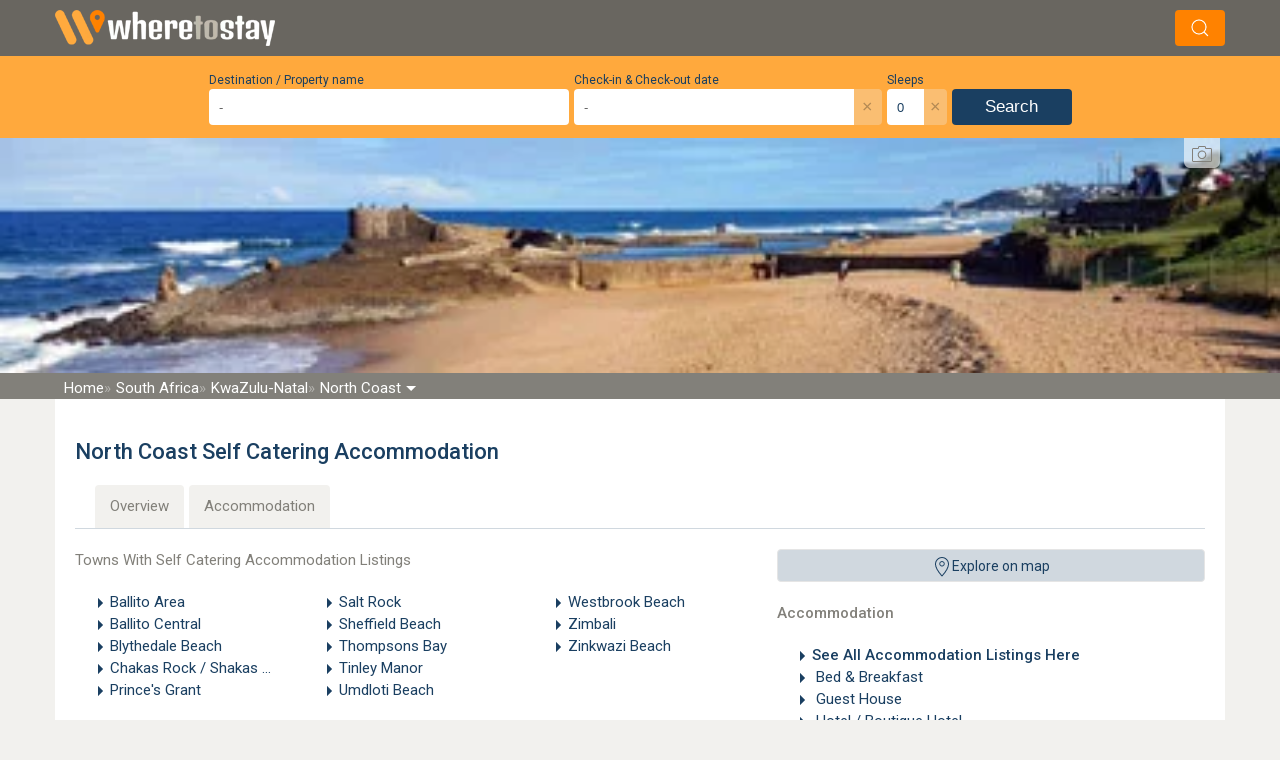

--- FILE ---
content_type: text/html; charset=UTF-8
request_url: https://www.wheretostay.co.za/region/north-coast/self-catering
body_size: 143395
content:
<!DOCTYPE html><html lang="en" class="uk-background-muted"><head><link rel="preconnect" href="https://fonts.googleapis.com"><link rel="preconnect" href="https://fonts.gstatic.com" crossorigin><link href="https://fonts.googleapis.com/css2?family=Flavors&family=Roboto:ital,wght@0,300;0,400;0,500;1,300;1,400&display=swap" rel="stylesheet"><!-- Google tag (gtag.js) --><script async src="https://www.googletagmanager.com/gtag/js?id=G-29309Q3ZBF"></script><script>
            window.dataLayer = window.dataLayer || [];
            function gtag(){dataLayer.push(arguments);}
            gtag('js', new Date());
            gtag('config', 'G-29309Q3ZBF', {
                cookie_domain: 'wheretostay.co.za'
            });
        </script><meta name="charset" content="utf-8"><meta name="X-UA-Compatible" content="IE=edge"><meta name="viewport" content="width=device-width, initial-scale=1"><meta name="googlebot" content="index"><meta property="og:description" content="BEST price for North Coast Self Catering Accommodation Accommodation. Deal DIRECT with the owner for the BEST PRICE and SPEEDY SERVICE possible. WhereToStay.co.za - trusted since 1998."><meta name="description" content="BEST price for North Coast Self Catering Accommodation Accommodation. Deal DIRECT with the owner for the BEST PRICE and SPEEDY SERVICE possible. WhereToStay.co.za - trusted since 1998."><meta property="og:title" content="North Coast Self Catering Accommodation ."><title>North Coast Self Catering Accommodation .</title><link rel="apple-touch-icon"      sizes="180x180" href="/apple-touch-icon.png"><link rel="icon" type="image/png" sizes="32x32"   href="/favicon-32x32.png"><link rel="icon" type="image/png" sizes="16x16"   href="/favicon-16x16.png"><link rel="preconnect" href="https://static.wheretostay.co.za"><link rel="preconnect" href="https://api.wheretostay.co.za"><link rel="preconnect" href="https://ssl.google-analytics.com"></head><!-- Spinner --><style>.spinner{animation:rotate 2s linear infinite;width:50px;height:50px}.path{stroke:#ffa93d;stroke-linecap:round;animation:dash 1.5s ease-in-out infinite}@keyframes rotate{100%{transform:rotate(360deg)}}@keyframes dash{0%{stroke-dasharray:1,150;stroke-dashoffset:0}50%{stroke-dasharray:90,150;stroke-dashoffset:-35}100%{stroke-dasharray:90,150;stroke-dashoffset:-124}}</style><body class="uk-background-muted"><div id="app" class="ui"><!-- IE Warning --><!-- Logo and search bar--><div id="topBarWrapper"><div id="topBar" class="uk-background-septenary padding-tiny"><div class="uk-container uk-flex uk-flex-between uk-flex-middle"><div><a href="/"><img width="220" height="36" src="/_wts4/images/generic/logo/wts-header-logo-sml.webp" alt="Where To Stay Logo" title="Where To Stay" /></a></div><div v-if="searchAllowedOnPage"><div v-on:click="updateSearchState()" class="uk-button uk-margin-left"><span uk-icon="icon:search"></span></div></div></div></div></div><div id="slideIn" :class="searchClass"><!-- Search Widget --><div class="uk-background-secondary"><search v-bind:lang="lang"></search></div><!-- Background Image --><div id="wtsBanner" class="uk-inline"><!-- Image --><div class="uk-flex uk-flex-center uk-flex-middle"><picture><source media="(max-width: 360px)"  srcset="/_wts4/images/banners/r_2-420.webp" /><source media="(max-width: 768px)"  srcset="/_wts4/images/banners/r_2-820.webp" /><source media="(max-width: 1024px)" srcset="/_wts4/images/banners/r_2-1024.webp" /><source media="(min-width: 1366px)" srcset="/_wts4/images/banners/r_2-1920.webp" /><img width="1920" height="350" src="/_wts4/images/banners/r_2-420.webp" alt="North Coast Self Catering Accommodation ." /></picture></div><!-- Banner Copyright --><div id="creditDrop" class="uk-container uk-position-top"><button class="uk-float-right wts-photo-credits" type="button"><span uk-icon="camera"></span></button><span class="uk-text-primary uk-text-small" uk-drop="mode: click; pos:bottom-center; offset:10;"><div class="arrow-up"></div>
			&copy; <a rel="nofollow" href="https://www.flickr.com/photos/south-african-tourism/20487023386" target="_blank">HelenSTB</a><a rel="nofollow" href="https://creativecommons.org/licenses/by-sa/2.0/" target="_blank">License</a></span></div><!-- Image Text --></div><!-- Bread Crumbs --><div class="uk-padding-remove uk-background-quaternary"><div class="uk-container uk-padding-remove"><nav id="crumbs" class="uk-padding"><a href="/" class="uk-text-white bCrumb"><span class="uk-visible@s">Home</span><span class="uk-hidden@s">Home</span></a><a href="/country/south-africa" class="uk-text-white bCrumb"><span class="uk-visible@s">South Africa</span><span class="uk-hidden@s">SA</span></a><a href="/province/kwazulu-natal" class="uk-text-white bCrumb"><span class="uk-visible@s">KwaZulu-Natal</span><span class="uk-hidden@s">KZN</span></a><span href="/region/north-coast" class="uk-text-white bCrumb"><span class="uk-visible@s">North Coast</span><span class="uk-hidden@s">North Coast</span><span uk-icon="icon:triangle-down"></span></span><div uk-dropdown="mode: click; offset:2" class="crumbs-dropdown uk-background-quaternary"><a href="/town/ballito-area/self-catering">Ballito Area</a><a href="/town/ballito/self-catering">Ballito Central</a><a href="/town/blythedale-beach/self-catering">Blythedale Beach</a><a href="/town/chakas-rock/self-catering">Chakas Rock / Shakas Rock</a><a href="/town/princes-grant/self-catering">Prince's Grant</a><a href="/town/salt-rock/self-catering">Salt Rock</a><a href="/town/sheffield-beach/self-catering">Sheffield Beach</a><a href="/town/thompsonsbay/self-catering">Thompsons Bay</a><a href="/town/tinley-manor/self-catering">Tinley Manor</a><a href="/town/umdloti-beach/self-catering">Umdloti Beach</a><a href="/town/westbrook-beach/self-catering">Westbrook Beach</a><a href="/town/zimbali/self-catering">Zimbali</a><a href="/town/zinkwazi-beach/self-catering">Zinkwazi Beach</a></div></nav></div></div><!-- Content --><div id="page" class="uk-container uk-padding-remove"><div class="uk-padding-big uk-background-default"><!-- Main Title --><h1 class="uk-text-primary">North Coast Self Catering Accommodation</h1><!-- Tabs --><div class="tab uk-margin-bottom uk-hidden uk-visible@ipad-v uk-visible@ipad-h"><a href="/region/north-coast">Overview</a><a href="/region/north-coast/accommodation">Accommodation</span></div><!-- Content --><div class="uk-flex uk-flex-wrap uk-flex-space-between" uk-grid><!-- RHS --><div class="uk-width-expand"><!-- Map Opener --><wtsmap @click="openMap()" class="uk-hidden uk-visible@ipad-h" label="Explore on map"></wtsmap><!-- Categories --><div class="uk-hidden uk-hidden@ipad-v uk-visible@ipad-h"><!-- Normal --><div class="uk-text-quaternary uk-text-hard">Accommodation</div><!-- Normal Categories --><ul class="uk-column-1-1 uk-column-1-2@s uk-column-1-1@ipad-h"><li class="uk-text-truncate uk-text-primary"><span uk-icon="icon:triangle-right"></span><a href="/region/north-coast/accommodation" class="uk-text-bold">See All Accommodation Listings Here</a></li><li class="uk-text-truncate uk-text-primary"><!-- Links --><span uk-icon="icon:triangle-right"></span><a href="/region/north-coast/bed-breakfast"
			class=""
		>
		Bed & Breakfast		</a></li><li class="uk-text-truncate uk-text-primary"><!-- Links --><span uk-icon="icon:triangle-right"></span><a href="/region/north-coast/guest-house"
			class=""
		>
		Guest House		</a></li><li class="uk-text-truncate uk-text-primary"><!-- Links --><span uk-icon="icon:triangle-right"></span><a href="/region/north-coast/hotel"
			class=""
		>
		Hotel / Boutique Hotel		</a></li><li class="uk-text-truncate uk-text-primary uk-margin-left"><!-- Links --><!-- Avtive link --><span class="uk-text-quaternary" uk-icon="icon:triangle-right"></span><span class="uk-text-italic uk-text-quaternary">
		See All Self Catering  Listings Here		</span></li><li class="uk-text-truncate uk-text-primary uk-margin-left"><!-- Links --><span uk-icon="icon:triangle-right"></span><a href="/region/north-coast/self-catering-apartment"
			class="uk-text-italic"
		>
		Self Catering Apartment, Flatlet		</a></li><li class="uk-text-truncate uk-text-primary uk-margin-left"><!-- Links --><span uk-icon="icon:triangle-right"></span><a href="/region/north-coast/self-catering-house"
			class="uk-text-italic"
		>
		Self Catering House, Cottage, Chalet		</a></li></ul><!-- Special --><div class="uk-text-quaternary uk-text-hard">Special Categories</div><!-- Normal Categories --><ul class="uk-column-1-1 uk-column-1-2@s uk-column-1-1@ipad-h"><li class="uk-text-truncate uk-text-primary"><!-- Links --><span uk-icon="icon:triangle-right"></span><a href="/region/north-coast/conference-venues"
			class=""
		>
		Conference Venue		</a></li><li class="uk-text-truncate uk-text-primary"><!-- Links --><span uk-icon="icon:triangle-right"></span><a href="/region/north-coast/fresh-water-fishing"
			class=""
		>
		Fresh-Water Fishing		</a></li><li class="uk-text-truncate uk-text-primary"><!-- Links --><span uk-icon="icon:triangle-right"></span><a href="/region/north-coast/golf-estates"
			class=""
		>
		Golf Estate		</a></li><li class="uk-text-truncate uk-text-primary"><!-- Links --><span uk-icon="icon:triangle-right"></span><a href="/region/north-coast/interesting-place"
			class=""
		>
		Interesting Place		</a></li><li class="uk-text-truncate uk-text-primary"><!-- Links --><span uk-icon="icon:triangle-right"></span><a href="/region/north-coast/pets-allowed"
			class=""
		>
		Pet Friendly		</a></li><li class="uk-text-truncate uk-text-primary"><!-- Links --><span uk-icon="icon:triangle-right"></span><a href="/region/north-coast/4x4-quad-bike-trails"
			class=""
		>
		Quad/4x4/Bike Trails		</a></li><li class="uk-text-truncate uk-text-primary"><!-- Links --><span uk-icon="icon:triangle-right"></span><a href="/region/north-coast/sleeps-10-or-more"
			class=""
		>
		Sleeps 10 or More		</a></li><li class="uk-text-truncate uk-text-primary"><!-- Links --><span uk-icon="icon:triangle-right"></span><a href="/region/north-coast/star-graded"
			class=""
		>
		Star Graded		</a></li><li class="uk-text-truncate uk-text-primary"><!-- Links --><span uk-icon="icon:triangle-right"></span><a href="/region/north-coast/wedding-venues"
			class=""
		>
		Wedding Venue		</a></li><li class="uk-text-truncate uk-text-primary"><!-- Links --><span uk-icon="icon:triangle-right"></span><a href="/region/north-coast/wheelchair-friendly"
			class=""
		>
		Wheelchair Friendly		</a></li></ul></div><!-- Signup --><span class="uk-hidden uk-visible@ipad-h uk-hidden@ipad-v uk-text-center" uk-sticky></span></div><!-- LHS --><div class="uk-width-1-1 uk-width-1-1@ipad-v uk-width-2-3@ipad-h uk-flex-first@ipad-h"><!-- Towns List --><div class="uk-text-quaternary uk-margin-bottom">Towns With Self Catering Accommodation Listings</div><div class=""><ul class="uk-column-1-2@s uk-column-1-3@ipad-v uk-column-1-3@ipad-h"><li class="uk-text-primary uk-text-truncate"><span uk-icon="icon:triangle-right"></span><a href="/town/ballito-area/self-catering">Ballito Area</a></li><li class="uk-text-primary uk-text-truncate"><span uk-icon="icon:triangle-right"></span><a href="/town/ballito/self-catering">Ballito Central</a></li><li class="uk-text-primary uk-text-truncate"><span uk-icon="icon:triangle-right"></span><a href="/town/blythedale-beach/self-catering">Blythedale Beach</a></li><li class="uk-text-primary uk-text-truncate"><span uk-icon="icon:triangle-right"></span><a href="/town/chakas-rock/self-catering">Chakas Rock / Shakas Rock</a></li><li class="uk-text-primary uk-text-truncate"><span uk-icon="icon:triangle-right"></span><a href="/town/princes-grant/self-catering">Prince's Grant</a></li><li class="uk-text-primary uk-text-truncate"><span uk-icon="icon:triangle-right"></span><a href="/town/salt-rock/self-catering">Salt Rock</a></li><li class="uk-text-primary uk-text-truncate"><span uk-icon="icon:triangle-right"></span><a href="/town/sheffield-beach/self-catering">Sheffield Beach</a></li><li class="uk-text-primary uk-text-truncate"><span uk-icon="icon:triangle-right"></span><a href="/town/thompsonsbay/self-catering">Thompsons Bay</a></li><li class="uk-text-primary uk-text-truncate"><span uk-icon="icon:triangle-right"></span><a href="/town/tinley-manor/self-catering">Tinley Manor</a></li><li class="uk-text-primary uk-text-truncate"><span uk-icon="icon:triangle-right"></span><a href="/town/umdloti-beach/self-catering">Umdloti Beach</a></li><li class="uk-text-primary uk-text-truncate"><span uk-icon="icon:triangle-right"></span><a href="/town/westbrook-beach/self-catering">Westbrook Beach</a></li><li class="uk-text-primary uk-text-truncate"><span uk-icon="icon:triangle-right"></span><a href="/town/zimbali/self-catering">Zimbali</a></li><li class="uk-text-primary uk-text-truncate"><span uk-icon="icon:triangle-right"></span><a href="/town/zinkwazi-beach/self-catering">Zinkwazi Beach</a></li></ul></div><!-- Listings --><div><!-- Filters --><pagefiltering v-if="false"
		label = "Filter List"
		v-on:all="showJsListings = false"
		v-on:none="showJsListings = true"
		v-on:value="updateFilters"
	></pagefiltering><!-- Original List --><div v-if="showJsListings == false"><!-- Top Pagination --><div class="uk-text-center uk-text-quaternary uk-margin-top uk-margin-bottom"><div class="uk-flex uk-flex-center uk-flex-middle uk-text-center uk-padding"><a class="page uk-text-primary disabled " href="0"><span uk-icon="icon: chevron-left"></span><span class="uk-visible@m">Previous&nbsp;</span></a><a class="page uk-text-primary active " href="/region/north-coast/self-catering/">1</a><a class="page uk-text-primary" href="/region/north-coast/self-catering/2">2</a><a class="page uk-text-primary" href="/region/north-coast/self-catering/3">3</a><a class="page uk-text-primary" href="/region/north-coast/self-catering/4">4</a><a class="page uk-text-primary" href="/region/north-coast/self-catering/5">5</a><a class="page uk-text-primary" href="/region/north-coast/self-catering/2"><span class="uk-visible@m">&nbsp;Next</span><span uk-icon="icon: chevron-right"></span></a></div>
						Showing 1 to 20 of 111 results					</div><!-- Is local check --><!-- PHP Listings array --><div class="uk-background-muted uk-margin-top"><div class="uk-flex uk-flex-wrap"><!-- Specials, Image and rating --><div class="uk-width-1-1 uk-width-1-4@s uk-text-center"><div class="uk-padding uk-flex uk-flex-column"><a href="/aloestonelodge" class="uk-margin-small-bottom"><img class="uk-width-1-1@s uk-border-rounded"
                         data-src="https://static.wheretostay.co.za/resources/0/0/4/00459/145723_420x280.jpg"
                         width="420"
                         height="280"
                         alt="Aloe Stone Lodge"
                         title="Aloe Stone Lodge"
                         uk-img></a></div></div><div class="uk-width-1-1 uk-width-3-4@s"><div class="uk-padding"><div class="uk-flex uk-flex-between uk-flex-top" style="border-bottom:1px solid #bce8f1; padding-bottom:4px;"><!-- LHS --><div class="uk-text-primary"><a href="/aloestonelodge"><!-- No sleeps warning --><!-- Star Rating --><!-- Sleeps / Units --><div class="uk-text-small uk-margin-small-top"><span class="uk-visible@s">Sleeps 12 in 3 units</span></div></a></div><!-- RHS Price --><a href="/aloestonelodge"><div class="uk-text-primary uk-text-small uk-text-right price shiftDown"><div class="uk-flex uk-flex-right uk-flex-bottom"><sup>From&nbsp;</sup><strong>R&nbsp;400</strong></div>
                                                                Per unit, per night                                                                                                <div class="uk-text-quaternary">* Rates may vary according to season</div></div></a></div></div><div class="uk-padding uk-padding-remove-vertical"><!-- Name & Category --><h2 class="uk-margin-remove-bottom uk-text-title"><a class="uk-text-quaternary" href="/aloestonelodge">Aloe Stone Lodge</a></h2><a href="/aloestonelodge"><h3 class="uk-margin-remove uk-text-small uk-text-primary"><em>Self Catering House, Cottage, Chalet Accommodation in Prince's Grant</em></h3><h3 class="uk-margin-remove uk-text-small uk-text-bold uk-text-primary">North Coast</h3></a><br><a href="/aloestonelodge"><p>
                            Aloestone @ Prince's Grant on KwaZulu-Natal North Coast. Self-Catering 2 to 12 guest holiday. House: 4 double en-suite bedrooms, 2 studio rooms. Security Golf Estate. Beach, squash, birding forest hikes, pools, fishing, tennis, canoeing, wildlife,...                            <span class="uk-text-senaryOther uk-text-italic">&nbsp; …see more for bookings / enquiries and info.</span></p></a></div></div></div><div class="uk-background-quinary" style="height:12px;"></div></div><!-- PHP Listings array --><div class="uk-background-muted uk-margin-top"><div class="uk-flex uk-flex-wrap"><!-- Specials, Image and rating --><div class="uk-width-1-1 uk-width-1-4@s uk-text-center"><div class="uk-padding uk-flex uk-flex-column"><a href="/mermaidsplayground" class="uk-margin-small-bottom"><img class="uk-width-1-1@s uk-border-rounded"
                         data-src="https://static.wheretostay.co.za/resources/0/4/7/04726/231490_420x280.jpg"
                         width="420"
                         height="280"
                         alt="Mermaid's Playground"
                         title="Mermaid's Playground"
                         uk-img></a></div></div><div class="uk-width-1-1 uk-width-3-4@s"><div class="uk-padding"><div class="uk-flex uk-flex-between uk-flex-top" style="border-bottom:1px solid #bce8f1; padding-bottom:4px;"><!-- LHS --><div class="uk-text-primary"><a href="/mermaidsplayground"><!-- No sleeps warning --><!-- Star Rating --><!-- Sleeps / Units --><div class="uk-text-small uk-margin-small-top"><span class="uk-visible@s">Sleeps 12 in 1 unit</span></div></a></div><!-- RHS Price --><a href="/mermaidsplayground"><div class="uk-text-primary uk-text-small uk-text-right price shiftDown"><div class="uk-flex uk-flex-right uk-flex-bottom"><sup>From&nbsp;</sup><strong>R&nbsp;650</strong></div>
                                Per person, per night sharing                                                                                                                                <div class="uk-text-quaternary">* Rates may vary according to season</div></div></a></div></div><div class="uk-padding uk-padding-remove-vertical"><!-- Name & Category --><h2 class="uk-margin-remove-bottom uk-text-title"><a class="uk-text-quaternary" href="/mermaidsplayground">Mermaid's Playground</a></h2><a href="/mermaidsplayground"><h3 class="uk-margin-remove uk-text-small uk-text-primary"><em>Self Catering House, Cottage, Chalet Accommodation in Tinley Manor</em></h3><h3 class="uk-margin-remove uk-text-small uk-text-bold uk-text-primary">North Coast</h3></a><br><a href="/mermaidsplayground"><p>
                            This beautiful family home is modern, spacious & fully equipped for self catering accommodation, with 6 Queen bedrooms & matching en suite bathrooms. It offers magnificent ocean views & pet friendly accommodation, with the focus on relaxing with family                            <span class="uk-text-senaryOther uk-text-italic">&nbsp; …see more for bookings / enquiries and info.</span></p></a></div></div></div><div class="uk-background-quinary" style="height:12px;"></div></div><!-- PHP Listings array --><div class="uk-background-muted uk-margin-top"><div class="uk-flex uk-flex-wrap"><!-- Specials, Image and rating --><div class="uk-width-1-1 uk-width-1-4@s uk-text-center"><div class="uk-padding uk-flex uk-flex-column"><a href="/redwoods-guest-farm" class="uk-margin-small-bottom"><img class="uk-width-1-1@s uk-border-rounded"
                         data-src="https://static.wheretostay.co.za/resources/1/2/8/12824/257087_420x280.jpg"
                         width="420"
                         height="280"
                         alt="Redwoods Guest Farm"
                         title="Redwoods Guest Farm"
                         uk-img></a></div></div><div class="uk-width-1-1 uk-width-3-4@s"><div class="uk-padding"><div class="uk-flex uk-flex-between uk-flex-top" style="border-bottom:1px solid #bce8f1; padding-bottom:4px;"><!-- LHS --><div class="uk-text-primary"><a href="/redwoods-guest-farm"><!-- No sleeps warning --><!-- Star Rating --><!-- Sleeps / Units --><div class="uk-text-small uk-margin-small-top"><span class="uk-visible@s">Sleeps 2 in 1 unit</span></div></a></div><!-- RHS Price --><a href="/redwoods-guest-farm"><div class="uk-text-primary uk-text-small uk-text-right price shiftDown"><div class="uk-flex uk-flex-right uk-flex-bottom"><sup>From&nbsp;</sup><strong>R&nbsp;650</strong></div>
                                                                Per unit, per night                                                                                                <div class="uk-text-quaternary">* Rates may vary according to season</div></div></a></div></div><div class="uk-padding uk-padding-remove-vertical"><!-- Name & Category --><h2 class="uk-margin-remove-bottom uk-text-title"><a class="uk-text-quaternary" href="/redwoods-guest-farm">Redwoods Guest Farm</a></h2><a href="/redwoods-guest-farm"><h3 class="uk-margin-remove uk-text-small uk-text-primary"><em>Self Catering House, Cottage, Chalet Accommodation in Ballito Area</em></h3><h3 class="uk-margin-remove uk-text-small uk-text-bold uk-text-primary">North Coast</h3></a><br><a href="/redwoods-guest-farm"><p>
                            Escape to the country – enjoy the peace and tranquillity of a coastal farm, yet only 12 kms from bustling Ballito and Kwa Zulu Natal’s famed beaches.                            <span class="uk-text-senaryOther uk-text-italic">&nbsp; …see more for bookings / enquiries and info.</span></p></a></div></div></div><div class="uk-background-quinary" style="height:12px;"></div></div><!-- PHP Listings array --><div class="uk-background-muted uk-margin-top"><div class="uk-flex uk-flex-wrap"><!-- Specials, Image and rating --><div class="uk-width-1-1 uk-width-1-4@s uk-text-center"><div class="uk-padding uk-flex uk-flex-column"><a href="/la-ballito-106" class="uk-margin-small-bottom"><img class="uk-width-1-1@s uk-border-rounded"
                         data-src="https://static.wheretostay.co.za/resources/1/2/9/12934/263238_420x280.jpg"
                         width="420"
                         height="280"
                         alt="La Ballito 106 / Piece of Ballito"
                         title="La Ballito 106 / Piece of Ballito"
                         uk-img></a></div></div><div class="uk-width-1-1 uk-width-3-4@s"><div class="uk-padding"><div class="uk-flex uk-flex-between uk-flex-top" style="border-bottom:1px solid #bce8f1; padding-bottom:4px;"><!-- LHS --><div class="uk-text-primary"><a href="/la-ballito-106"><!-- No sleeps warning --><!-- Star Rating --><!-- Sleeps / Units --><div class="uk-text-small uk-margin-small-top"><span class="uk-visible@s">Sleeps 4 in 1 unit</span></div></a></div><!-- RHS Price --><a href="/la-ballito-106"><div class="uk-text-primary uk-text-small uk-text-right price shiftDown"><div class="uk-flex uk-flex-right uk-flex-bottom"><sup>From&nbsp;</sup><strong>R&nbsp;650</strong></div>
                                                                Per unit, per night                                                                                                <div class="uk-text-quaternary">* Rates may vary according to season</div></div></a></div></div><div class="uk-padding uk-padding-remove-vertical"><!-- Name & Category --><h2 class="uk-margin-remove-bottom uk-text-title"><a class="uk-text-quaternary" href="/la-ballito-106">La Ballito 106 / Piece of Ballito</a></h2><a href="/la-ballito-106"><h3 class="uk-margin-remove uk-text-small uk-text-primary"><em>Self Catering Apartment, Flatlet Accommodation in Ballito Central</em></h3><h3 class="uk-margin-remove uk-text-small uk-text-bold uk-text-primary">North Coast</h3></a><br><a href="/la-ballito-106"><p>
                            106 La Ballito is a bright  and cosy 4 sleeper apartment within walking distance from Willards Main beach.                            <span class="uk-text-senaryOther uk-text-italic">&nbsp; …see more for bookings / enquiries and info.</span></p></a></div></div></div><div class="uk-background-quinary" style="height:12px;"></div></div><!-- PHP Listings array --><div class="uk-background-muted uk-margin-top"><div class="uk-flex uk-flex-wrap"><!-- Specials, Image and rating --><div class="uk-width-1-1 uk-width-1-4@s uk-text-center"><div class="uk-padding uk-flex uk-flex-column"><a href="/minivillas" class="uk-margin-small-bottom"><img class="uk-width-1-1@s uk-border-rounded"
                         data-src="https://static.wheretostay.co.za/resources/0/5/5/05519/222970_420x280.jpg"
                         width="420"
                         height="280"
                         alt="MiniVillas"
                         title="MiniVillas"
                         uk-img></a></div></div><div class="uk-width-1-1 uk-width-3-4@s"><div class="uk-padding"><div class="uk-flex uk-flex-between uk-flex-top" style="border-bottom:1px solid #bce8f1; padding-bottom:4px;"><!-- LHS --><div class="uk-text-primary"><a href="/minivillas"><!-- No sleeps warning --><!-- Star Rating --><!-- Sleeps / Units --></a></div><!-- RHS Price --><a href="/minivillas"><div class="uk-text-primary uk-text-small uk-text-right price shiftDown"><div class="uk-flex uk-flex-right uk-flex-bottom"><sup>From&nbsp;</sup><strong>R&nbsp;650</strong></div>
                                                                Per unit, per night                                                                                                <div class="uk-text-quaternary">* Rates may vary according to season</div></div></a></div></div><div class="uk-padding uk-padding-remove-vertical"><!-- Name & Category --><h2 class="uk-margin-remove-bottom uk-text-title"><a class="uk-text-quaternary" href="/minivillas">MiniVillas</a></h2><a href="/minivillas"><h3 class="uk-margin-remove uk-text-small uk-text-primary"><em>Self Catering House, Cottage, Chalet Accommodation in Blythedale Beach</em></h3><h3 class="uk-margin-remove uk-text-small uk-text-bold uk-text-primary">North Coast</h3></a><br><a href="/minivillas"><p>
                            MiniVillas offers beachfront, self-catering, holiday accommodation with direct beach access, set in beautiful spacious grounds giving panoramic views of the Indian Ocean. The central beach has lifeguards and a shark protected swimming area.                             <span class="uk-text-senaryOther uk-text-italic">&nbsp; …see more for bookings / enquiries and info.</span></p></a></div></div></div><div class="uk-background-quinary" style="height:12px;"></div></div><!-- PHP Listings array --><div class="uk-background-muted uk-margin-top"><div class="uk-flex uk-flex-wrap"><!-- Specials, Image and rating --><div class="uk-width-1-1 uk-width-1-4@s uk-text-center"><div class="uk-padding uk-flex uk-flex-column"><a href="/106-les-mouettes-beachfront-gem" class="uk-margin-small-bottom"><img class="uk-width-1-1@s uk-border-rounded"
                         data-src="https://static.wheretostay.co.za/resources/1/2/7/12732/253222_420x280.jpg"
                         width="420"
                         height="280"
                         alt="106 Les Mouettes Beachfront Gem"
                         title="106 Les Mouettes Beachfront Gem"
                         uk-img></a></div></div><div class="uk-width-1-1 uk-width-3-4@s"><div class="uk-padding"><div class="uk-flex uk-flex-between uk-flex-top" style="border-bottom:1px solid #bce8f1; padding-bottom:4px;"><!-- LHS --><div class="uk-text-primary"><a href="/106-les-mouettes-beachfront-gem"><!-- No sleeps warning --><!-- Star Rating --><!-- Sleeps / Units --><div class="uk-text-small uk-margin-small-top"><span class="uk-visible@s">Sleeps 2 in 1 unit</span></div></a></div><!-- RHS Price --><a href="/106-les-mouettes-beachfront-gem"><div class="uk-text-primary uk-text-small uk-text-right price shiftDown"><div class="uk-flex uk-flex-right uk-flex-bottom"><sup>From&nbsp;</sup><strong>R&nbsp;750</strong></div>
                                                                Per unit, per night                                                                                                <div class="uk-text-quaternary">* Rates may vary according to season</div></div></a></div></div><div class="uk-padding uk-padding-remove-vertical"><!-- Name & Category --><h2 class="uk-margin-remove-bottom uk-text-title"><a class="uk-text-quaternary" href="/106-les-mouettes-beachfront-gem">106 Les Mouettes Beachfront Gem</a></h2><a href="/106-les-mouettes-beachfront-gem"><h3 class="uk-margin-remove uk-text-small uk-text-primary"><em>Self Catering Apartment, Flatlet Accommodation in Ballito Central</em></h3><h3 class="uk-margin-remove uk-text-small uk-text-bold uk-text-primary">North Coast</h3></a><br><a href="/106-les-mouettes-beachfront-gem"><p>
                            This spacious self-catering bachelor apartment accommodates two guests and comprises of a queen bed, two armchairs, full kitchen, and bathroom.                            <span class="uk-text-senaryOther uk-text-italic">&nbsp; …see more for bookings / enquiries and info.</span></p></a></div></div></div><div class="uk-background-quinary" style="height:12px;"></div></div><!-- PHP Listings array --><div class="uk-background-muted uk-margin-top"><div class="uk-flex uk-flex-wrap"><!-- Specials, Image and rating --><div class="uk-width-1-1 uk-width-1-4@s uk-text-center"><div class="uk-padding uk-flex uk-flex-column"><a href="/diestrandhuis" class="uk-margin-small-bottom"><img class="uk-width-1-1@s uk-border-rounded"
                         data-src="https://static.wheretostay.co.za/resources/0/1/2/01201/211828_420x280.jpg"
                         width="420"
                         height="280"
                         alt="Die Strandhuis"
                         title="Die Strandhuis"
                         uk-img></a></div></div><div class="uk-width-1-1 uk-width-3-4@s"><div class="uk-padding"><div class="uk-flex uk-flex-between uk-flex-top" style="border-bottom:1px solid #bce8f1; padding-bottom:4px;"><!-- LHS --><div class="uk-text-primary"><a href="/diestrandhuis"><!-- No sleeps warning --><!-- Star Rating --><!-- Sleeps / Units --><div class="uk-text-small uk-margin-small-top"><span class="uk-visible@s">Sleeps 15 in 4 units</span></div></a></div><!-- RHS Price --><a href="/diestrandhuis"><div class="uk-text-primary uk-text-small uk-text-right price shiftDown"><div class="uk-flex uk-flex-right uk-flex-bottom"><sup>From&nbsp;</sup><strong>R&nbsp;775</strong></div>
                                Per person, per night sharing                                                                                                                                <div class="uk-text-quaternary">* Rates may vary according to season</div></div></a></div></div><div class="uk-padding uk-padding-remove-vertical"><!-- Name & Category --><h2 class="uk-margin-remove-bottom uk-text-title"><a class="uk-text-quaternary" href="/diestrandhuis">Die Strandhuis</a></h2><a href="/diestrandhuis"><h3 class="uk-margin-remove uk-text-small uk-text-primary"><em>Self Catering House, Cottage, Chalet Accommodation in Umdloti Beach</em></h3><h3 class="uk-margin-remove uk-text-small uk-text-bold uk-text-primary">North Coast</h3></a><br><a href="/diestrandhuis"><p>
                            Die Strandhuis has 4 separate self-catering options: the HOUSE, EMBUIA, ROSEWOOD and GRETA'S. All are self-catering, are situated in a garden, have full sea view, are 100m 
from the beach and allow small breed doggies on request.                            <span class="uk-text-senaryOther uk-text-italic">&nbsp; …see more for bookings / enquiries and info.</span></p></a></div></div></div><div class="uk-background-quinary" style="height:12px;"></div></div><!-- PHP Listings array --><div class="uk-background-muted uk-margin-top"><div class="uk-flex uk-flex-wrap"><!-- Specials, Image and rating --><div class="uk-width-1-1 uk-width-1-4@s uk-text-center"><div class="uk-padding uk-flex uk-flex-column"><a href="/malibu32" class="uk-margin-small-bottom"><img class="uk-width-1-1@s uk-border-rounded"
                         data-src="https://static.wheretostay.co.za/resources/0/8/1/08133/173484_420x280.jpg"
                         width="420"
                         height="280"
                         alt="Malibu 32 at Beverly Hills"
                         title="Malibu 32 at Beverly Hills"
                         uk-img></a></div></div><div class="uk-width-1-1 uk-width-3-4@s"><div class="uk-padding"><div class="uk-flex uk-flex-between uk-flex-top" style="border-bottom:1px solid #bce8f1; padding-bottom:4px;"><!-- LHS --><div class="uk-text-primary"><a href="/malibu32"><!-- No sleeps warning --><!-- Star Rating --><!-- Sleeps / Units --><div class="uk-text-small uk-margin-small-top"><span class="uk-visible@s">Sleeps 6 in 1 unit</span></div></a></div><!-- RHS Price --><a href="/malibu32"><div class="uk-text-primary uk-text-small uk-text-right price shiftDown"><div class="uk-flex uk-flex-right uk-flex-bottom"><sup>From&nbsp;</sup><strong>R&nbsp;780</strong></div>
                                                                Per unit, per night                                                                                                <div class="uk-text-quaternary">* Rates may vary according to season</div></div></a></div></div><div class="uk-padding uk-padding-remove-vertical"><!-- Name & Category --><h2 class="uk-margin-remove-bottom uk-text-title"><a class="uk-text-quaternary" href="/malibu32">Malibu 32 at Beverly Hills</a></h2><a href="/malibu32"><h3 class="uk-margin-remove uk-text-small uk-text-primary"><em>Self Catering Apartment, Flatlet Accommodation in Ballito Central</em></h3><h3 class="uk-margin-remove uk-text-small uk-text-bold uk-text-primary">North Coast</h3></a><br><a href="/malibu32"><p>
                            Malibu in Beverly Hills Estate is a ground floor apartment with partial seaview 
in Ballito. This upmarket, self catering apartment sleeps 6 and offers 
you 3 bedrooms and 2 bathrooms (en-suite, shower and bath).                            <span class="uk-text-senaryOther uk-text-italic">&nbsp; …see more for bookings / enquiries and info.</span></p></a></div></div></div><div class="uk-background-quinary" style="height:12px;"></div></div><!-- PHP Listings array --><div class="uk-background-muted uk-margin-top"><div class="uk-flex uk-flex-wrap"><!-- Specials, Image and rating --><div class="uk-width-1-1 uk-width-1-4@s uk-text-center"><div class="uk-padding uk-flex uk-flex-column"><a href="/kinana" class="uk-margin-small-bottom"><img class="uk-width-1-1@s uk-border-rounded"
                         data-src="https://static.wheretostay.co.za/resources/0/4/0/04043/157138_420x280.jpg"
                         width="420"
                         height="280"
                         alt="Kinana on Prince's Grant Coastal Golf Estate"
                         title="Kinana on Prince's Grant Coastal Golf Estate"
                         uk-img></a></div></div><div class="uk-width-1-1 uk-width-3-4@s"><div class="uk-padding"><div class="uk-flex uk-flex-between uk-flex-top" style="border-bottom:1px solid #bce8f1; padding-bottom:4px;"><!-- LHS --><div class="uk-text-primary"><a href="/kinana"><!-- No sleeps warning --><!-- Star Rating --><!-- Sleeps / Units --></a></div><!-- RHS Price --><a href="/kinana"><div class="uk-text-primary uk-text-small uk-text-right price shiftDown"><div class="uk-flex uk-flex-right uk-flex-bottom"><sup>From&nbsp;</sup><strong>R&nbsp;850</strong></div>
                                                                Per unit, per night                                                                                                <div class="uk-text-quaternary">* Rates may vary according to season</div></div></a></div></div><div class="uk-padding uk-padding-remove-vertical"><!-- Name & Category --><h2 class="uk-margin-remove-bottom uk-text-title"><a class="uk-text-quaternary" href="/kinana">Kinana on Prince's Grant Coastal Golf Estate </a></h2><a href="/kinana"><h3 class="uk-margin-remove uk-text-small uk-text-primary"><em>Self Catering House, Cottage, Chalet Accommodation in Prince's Grant</em></h3><h3 class="uk-margin-remove uk-text-small uk-text-bold uk-text-primary">North Coast</h3></a><br><a href="/kinana"><p>
                            Amazing multipurpose 5 bedroom home in perfect breathtaking surroundings. Main home is triple storey designed, linked via a suspended wooden deck bridge to a double storey consisting of individual studio apartments. Prince's Grant Coastal Golf ...                            <span class="uk-text-senaryOther uk-text-italic">&nbsp; …see more for bookings / enquiries and info.</span></p></a></div></div></div><div class="uk-background-quinary" style="height:12px;"></div></div><!-- PHP Listings array --><div class="uk-background-muted uk-margin-top"><div class="uk-flex uk-flex-wrap"><!-- Specials, Image and rating --><div class="uk-width-1-1 uk-width-1-4@s uk-text-center"><div class="uk-padding uk-flex uk-flex-column"><a href="/spindrift" class="uk-margin-small-bottom"><img class="uk-width-1-1@s uk-border-rounded"
                         data-src="https://static.wheretostay.co.za/resources/0/2/9/02947/167841_420x280.jpg"
                         width="420"
                         height="280"
                         alt="Spindrift Guest House"
                         title="Spindrift Guest House"
                         uk-img></a></div></div><div class="uk-width-1-1 uk-width-3-4@s"><div class="uk-padding"><div class="uk-flex uk-flex-between uk-flex-top" style="border-bottom:1px solid #bce8f1; padding-bottom:4px;"><!-- LHS --><div class="uk-text-primary"><a href="/spindrift"><!-- No sleeps warning --><!-- Star Rating --><div class="grading"><span class="uk-visible@s">Graded:</span><span class="wts-tg wts-tg3"></span></div><!-- Sleeps / Units --><div class="uk-text-small uk-margin-small-top"><span class="uk-visible@s">Sleeps 13 in 3 units</span></div></a></div><!-- RHS Price --><a href="/spindrift"><div class="uk-text-primary uk-text-small uk-text-right price shiftDown"><div class="uk-flex uk-flex-right uk-flex-bottom"><sup>From&nbsp;</sup><strong>R&nbsp;860</strong></div>
                                                                Per unit, per night                                                                                                <div class="uk-text-quaternary">* Rates may vary according to season</div></div></a></div></div><div class="uk-padding uk-padding-remove-vertical"><!-- Name & Category --><h2 class="uk-margin-remove-bottom uk-text-title"><a class="uk-text-quaternary" href="/spindrift">Spindrift Guest House</a></h2><a href="/spindrift"><h3 class="uk-margin-remove uk-text-small uk-text-primary"><em>Self Catering House, Cottage, Chalet Accommodation in Umdloti Beach</em></h3><h3 class="uk-margin-remove uk-text-small uk-text-bold uk-text-primary">North Coast</h3></a><br><a href="/spindrift"><p>
                            Spindrift is only a 1minute walk to a lovely bathing beach yet uniquely situated in a secluded,sub-tropical garden, surrounded by indigenous forest, which is full of birds and wild life.                            <span class="uk-text-senaryOther uk-text-italic">&nbsp; …see more for bookings / enquiries and info.</span></p></a></div></div></div><div class="uk-background-quinary" style="height:12px;"></div></div><!-- PHP Listings array --><div class="uk-background-muted uk-margin-top"><div class="uk-flex uk-flex-wrap"><!-- Specials, Image and rating --><div class="uk-width-1-1 uk-width-1-4@s uk-text-center"><div class="uk-padding uk-flex uk-flex-column"><a href="/lamontagneresortandspa611" class="uk-margin-small-bottom"><img class="uk-width-1-1@s uk-border-rounded"
                         data-src="https://static.wheretostay.co.za/resources/0/6/5/06555/244339_420x280.jpg"
                         width="420"
                         height="280"
                         alt="La Montagne Resort &amp; Spa - 611"
                         title="La Montagne Resort &amp; Spa - 611"
                         uk-img></a></div></div><div class="uk-width-1-1 uk-width-3-4@s"><div class="uk-padding"><div class="uk-flex uk-flex-between uk-flex-top" style="border-bottom:1px solid #bce8f1; padding-bottom:4px;"><!-- LHS --><div class="uk-text-primary"><a href="/lamontagneresortandspa611"><!-- No sleeps warning --><!-- Star Rating --><!-- Sleeps / Units --><div class="uk-text-small uk-margin-small-top"><span class="uk-visible@s">Sleeps 2 in 1 unit</span></div></a></div><!-- RHS Price --><a href="/lamontagneresortandspa611"><div class="uk-text-primary uk-text-small uk-text-right price shiftDown"><div class="uk-flex uk-flex-right uk-flex-bottom"><sup>From&nbsp;</sup><strong>R&nbsp;890</strong></div>
                                                                Per unit, per night                                                                                                <div class="uk-text-quaternary">* Rates may vary according to season</div></div></a></div></div><div class="uk-padding uk-padding-remove-vertical"><!-- Name & Category --><h2 class="uk-margin-remove-bottom uk-text-title"><a class="uk-text-quaternary" href="/lamontagneresortandspa611">La Montagne Resort & Spa - 611</a></h2><a href="/lamontagneresortandspa611"><h3 class="uk-margin-remove uk-text-small uk-text-primary"><em>Self Catering Apartment, Flatlet Accommodation in Ballito Central</em></h3><h3 class="uk-margin-remove uk-text-small uk-text-bold uk-text-primary">North Coast</h3></a><br><a href="/lamontagneresortandspa611"><p>
                            Open plan furnished, 6th floor studio suite for two or one with double bed. 
Linen and bath towels are included. Bring your own beach towels. Also TV with 
fourteen DStv channels and ducted air conditioned throughout.                            <span class="uk-text-senaryOther uk-text-italic">&nbsp; …see more for bookings / enquiries and info.</span></p></a></div></div></div><div class="uk-background-quinary" style="height:12px;"></div></div><!-- PHP Listings array --><div class="uk-background-muted uk-margin-top"><div class="uk-flex uk-flex-wrap"><!-- Specials, Image and rating --><div class="uk-width-1-1 uk-width-1-4@s uk-text-center"><div class="uk-padding uk-flex uk-flex-column"><a href="/bikini6" class="uk-margin-small-bottom"><img class="uk-width-1-1@s uk-border-rounded"
                         data-src="https://static.wheretostay.co.za/resources/0/0/7/00751/169620_420x280.jpg"
                         width="420"
                         height="280"
                         alt="Bikini 6"
                         title="Bikini 6"
                         uk-img></a></div></div><div class="uk-width-1-1 uk-width-3-4@s"><div class="uk-padding"><div class="uk-flex uk-flex-between uk-flex-top" style="border-bottom:1px solid #bce8f1; padding-bottom:4px;"><!-- LHS --><div class="uk-text-primary"><a href="/bikini6"><!-- No sleeps warning --><!-- Star Rating --><!-- Sleeps / Units --><div class="uk-text-small uk-margin-small-top"><span class="uk-visible@s">Sleeps 6 in 1 unit</span></div></a></div><!-- RHS Price --><a href="/bikini6"><div class="uk-text-primary uk-text-small uk-text-right price shiftDown"><div class="uk-flex uk-flex-right uk-flex-bottom"><sup>From&nbsp;</sup><strong>R&nbsp;900</strong></div>
                                                                Per unit, per night                                                                                                <div class="uk-text-quaternary">* Rates may vary according to season</div></div></a></div></div><div class="uk-padding uk-padding-remove-vertical"><!-- Name & Category --><h2 class="uk-margin-remove-bottom uk-text-title"><a class="uk-text-quaternary" href="/bikini6">Bikini 6</a></h2><a href="/bikini6"><h3 class="uk-margin-remove uk-text-small uk-text-primary"><em>Self Catering Apartment, Flatlet Accommodation in Ballito Central</em></h3><h3 class="uk-margin-remove uk-text-small uk-text-bold uk-text-primary">North Coast</h3></a><br><a href="/bikini6"><p>
                            Bikini is ideally situated on the beachfront in Ballito on the dolphin coast or north coast of KwaZulu Natal, and is a mere 30 minute drive from Durban.                            <span class="uk-text-senaryOther uk-text-italic">&nbsp; …see more for bookings / enquiries and info.</span></p></a></div></div></div><div class="uk-background-quinary" style="height:12px;"></div></div><!-- PHP Listings array --><div class="uk-background-muted uk-margin-top"><div class="uk-flex uk-flex-wrap"><!-- Specials, Image and rating --><div class="uk-width-1-1 uk-width-1-4@s uk-text-center"><div class="uk-padding uk-flex uk-flex-column"><a href="/302-la-ballito" class="uk-margin-small-bottom"><img class="uk-width-1-1@s uk-border-rounded"
                         data-src="https://static.wheretostay.co.za/resources/1/2/8/12812/259182_420x280.jpg"
                         width="420"
                         height="280"
                         alt="302 La Ballito"
                         title="302 La Ballito"
                         uk-img></a><a href="/302-la-ballito" class="uk-button uk-button-default uk-border-rounded uk-width-1-1 uk-margin-small-bottom youtube"><img width="70" data-src="/_wts4/images/yt_logo_rgb_white.svg" alt="YouTube Video available" uk-img class="uk-margin-small-right"></a></div></div><div class="uk-width-1-1 uk-width-3-4@s"><div class="uk-padding"><div class="uk-flex uk-flex-between uk-flex-top" style="border-bottom:1px solid #bce8f1; padding-bottom:4px;"><!-- LHS --><div class="uk-text-primary"><a href="/302-la-ballito"><!-- No sleeps warning --><!-- Star Rating --><!-- Sleeps / Units --><div class="uk-text-small uk-margin-small-top"><span class="uk-visible@s">Sleeps 4 in 1 unit</span></div></a></div><!-- RHS Price --><a href="/302-la-ballito"><div class="uk-text-primary uk-text-small uk-text-right price shiftDown"><div class="uk-flex uk-flex-right uk-flex-bottom"><sup>From&nbsp;</sup><strong>R&nbsp;900</strong></div>
                                                                Per unit, per night                                                                                                <div class="uk-text-quaternary">* Rates may vary according to season</div></div></a></div></div><div class="uk-padding uk-padding-remove-vertical"><!-- Name & Category --><h2 class="uk-margin-remove-bottom uk-text-title"><a class="uk-text-quaternary" href="/302-la-ballito">302 La Ballito</a></h2><a href="/302-la-ballito"><h3 class="uk-margin-remove uk-text-small uk-text-primary"><em>Self Catering Apartment, Flatlet Accommodation in Ballito Central</em></h3><h3 class="uk-margin-remove uk-text-small uk-text-bold uk-text-primary">North Coast</h3></a><br><a href="/302-la-ballito"><p>
                            This stunning 1.5-bedroom apartment is the perfect getaway for couples and young families seeking a relaxing beach retreat.                            <span class="uk-text-senaryOther uk-text-italic">&nbsp; …see more for bookings / enquiries and info.</span></p></a></div></div></div><div class="uk-background-quinary" style="height:12px;"></div></div><!-- PHP Listings array --><div class="uk-background-muted uk-margin-top"><div class="uk-flex uk-flex-wrap"><!-- Specials, Image and rating --><div class="uk-width-1-1 uk-width-1-4@s uk-text-center"><div class="uk-padding uk-flex uk-flex-column"><a href="/villaflamenco10" class="uk-margin-small-bottom"><img class="uk-width-1-1@s uk-border-rounded"
                         data-src="https://static.wheretostay.co.za/resources/0/8/0/08003/239210_420x280.jpg"
                         width="420"
                         height="280"
                         alt="Villa Flamenco 10"
                         title="Villa Flamenco 10"
                         uk-img></a></div></div><div class="uk-width-1-1 uk-width-3-4@s"><div class="uk-padding"><div class="uk-flex uk-flex-between uk-flex-top" style="border-bottom:1px solid #bce8f1; padding-bottom:4px;"><!-- LHS --><div class="uk-text-primary"><a href="/villaflamenco10"><!-- No sleeps warning --><!-- Star Rating --><!-- Sleeps / Units --><div class="uk-text-small uk-margin-small-top"><span class="uk-visible@s">Sleeps 4 in 1 unit</span></div></a></div><!-- RHS Price --><a href="/villaflamenco10"><div class="uk-text-primary uk-text-small uk-text-right price shiftDown"><div class="uk-flex uk-flex-right uk-flex-bottom"><sup>From&nbsp;</sup><strong>R&nbsp;900</strong></div>
                                                                Per unit, per night                                                                                                <div class="uk-text-quaternary">* Rates may vary according to season</div></div></a></div></div><div class="uk-padding uk-padding-remove-vertical"><!-- Name & Category --><h2 class="uk-margin-remove-bottom uk-text-title"><a class="uk-text-quaternary" href="/villaflamenco10">Villa Flamenco 10</a></h2><a href="/villaflamenco10"><h3 class="uk-margin-remove uk-text-small uk-text-primary"><em>Self Catering Apartment, Flatlet Accommodation in Chakas Rock / Shakas Rock</em></h3><h3 class="uk-margin-remove uk-text-small uk-text-bold uk-text-primary">North Coast</h3></a><br><a href="/villaflamenco10"><p>
                            Fully furnished 2 bedroom self catering unit, direct beach access. Sleeps 4 people. Main bedroom: Double bed. Second bedroom: 2 Single beds                            <span class="uk-text-senaryOther uk-text-italic">&nbsp; …see more for bookings / enquiries and info.</span></p></a></div></div></div><div class="uk-background-quinary" style="height:12px;"></div></div><!-- PHP Listings array --><div class="uk-background-muted uk-margin-top"><div class="uk-flex uk-flex-wrap"><!-- Specials, Image and rating --><div class="uk-width-1-1 uk-width-1-4@s uk-text-center"><div class="uk-padding uk-flex uk-flex-column"><a href="/bermuda202" class="uk-margin-small-bottom"><img class="uk-width-1-1@s uk-border-rounded"
                         data-src="https://static.wheretostay.co.za/resources/0/9/7/09762/175496_420x280.jpg"
                         width="420"
                         height="280"
                         alt="Bermuda 202"
                         title="Bermuda 202"
                         uk-img></a></div></div><div class="uk-width-1-1 uk-width-3-4@s"><div class="uk-padding"><div class="uk-flex uk-flex-between uk-flex-top" style="border-bottom:1px solid #bce8f1; padding-bottom:4px;"><!-- LHS --><div class="uk-text-primary"><a href="/bermuda202"><!-- No sleeps warning --><!-- Star Rating --><!-- Sleeps / Units --><div class="uk-text-small uk-margin-small-top"><span class="uk-visible@s">Sleeps 6 in 1 unit</span></div></a></div><!-- RHS Price --><a href="/bermuda202"><div class="uk-text-primary uk-text-small uk-text-right price shiftDown"><div class="uk-flex uk-flex-right uk-flex-bottom"><sup>From&nbsp;</sup><strong>R&nbsp;950</strong></div>
                                                                Per unit, per night                                                                                                <div class="uk-text-quaternary">* Rates may vary according to season</div></div></a></div></div><div class="uk-padding uk-padding-remove-vertical"><!-- Name & Category --><h2 class="uk-margin-remove-bottom uk-text-title"><a class="uk-text-quaternary" href="/bermuda202">Bermuda 202</a></h2><a href="/bermuda202"><h3 class="uk-margin-remove uk-text-small uk-text-primary"><em>Self Catering Apartment, Flatlet Accommodation in Ballito Central</em></h3><h3 class="uk-margin-remove uk-text-small uk-text-bold uk-text-primary">North Coast</h3></a><br><a href="/bermuda202"><p>
                            The unit is situated near all amenities. On the 2nd terrace, right on the 
promenade and MAIN SWIMMING BEACH of Ballito. Beautiful sea views. See the 
dolphins pass!                            <span class="uk-text-senaryOther uk-text-italic">&nbsp; …see more for bookings / enquiries and info.</span></p></a></div></div></div><div class="uk-background-quinary" style="height:12px;"></div></div><!-- PHP Listings array --><div class="uk-background-muted uk-margin-top"><div class="uk-flex uk-flex-wrap"><!-- Specials, Image and rating --><div class="uk-width-1-1 uk-width-1-4@s uk-text-center"><div class="uk-padding uk-flex uk-flex-column"><a href="/19casablanca" class="uk-margin-small-bottom"><img class="uk-width-1-1@s uk-border-rounded"
                         data-src="https://static.wheretostay.co.za/resources/0/0/0/00086/112991_420x280.jpg"
                         width="420"
                         height="280"
                         alt="19 Casablanca Beach Penthouse"
                         title="19 Casablanca Beach Penthouse"
                         uk-img></a></div></div><div class="uk-width-1-1 uk-width-3-4@s"><div class="uk-padding"><div class="uk-flex uk-flex-between uk-flex-top" style="border-bottom:1px solid #bce8f1; padding-bottom:4px;"><!-- LHS --><div class="uk-text-primary"><a href="/19casablanca"><!-- No sleeps warning --><!-- Star Rating --><!-- Sleeps / Units --><div class="uk-text-small uk-margin-small-top"><span class="uk-visible@s">Sleeps 6 in 1 unit</span></div></a></div><!-- RHS Price --><a href="/19casablanca"><div class="uk-text-primary uk-text-small uk-text-right price shiftDown"><div class="uk-flex uk-flex-right uk-flex-bottom"><sup>From&nbsp;</sup><strong>R&nbsp;980</strong></div>
                                                                Per unit, per night                                                                                                <div class="uk-text-quaternary">* Rates may vary according to season</div></div></a></div></div><div class="uk-padding uk-padding-remove-vertical"><!-- Name & Category --><h2 class="uk-margin-remove-bottom uk-text-title"><a class="uk-text-quaternary" href="/19casablanca">19 Casablanca Beach Penthouse</a></h2><a href="/19casablanca"><h3 class="uk-margin-remove uk-text-small uk-text-primary"><em>Self Catering Apartment, Flatlet Accommodation in Ballito Central</em></h3><h3 class="uk-margin-remove uk-text-small uk-text-bold uk-text-primary">North Coast</h3></a><br><a href="/19casablanca"><p>
                            19 Casablanca, a stunning executive penthouse is situated at the popular holiday resort of Ballito Bay, absolutely on the beach.                            <span class="uk-text-senaryOther uk-text-italic">&nbsp; …see more for bookings / enquiries and info.</span></p></a></div></div></div><div class="uk-background-quinary" style="height:12px;"></div></div><!-- PHP Listings array --><div class="uk-background-muted uk-margin-top"><div class="uk-flex uk-flex-wrap"><!-- Specials, Image and rating --><div class="uk-width-1-1 uk-width-1-4@s uk-text-center"><div class="uk-padding uk-flex uk-flex-column"><a href="/theloft" class="uk-margin-small-bottom"><img class="uk-width-1-1@s uk-border-rounded"
                         data-src="https://static.wheretostay.co.za/resources/1/0/9/10922/171850_420x280.jpg"
                         width="420"
                         height="280"
                         alt="The Loft"
                         title="The Loft"
                         uk-img></a></div></div><div class="uk-width-1-1 uk-width-3-4@s"><div class="uk-padding"><div class="uk-flex uk-flex-between uk-flex-top" style="border-bottom:1px solid #bce8f1; padding-bottom:4px;"><!-- LHS --><div class="uk-text-primary"><a href="/theloft"><!-- No sleeps warning --><!-- Star Rating --><!-- Sleeps / Units --><div class="uk-text-small uk-margin-small-top"><span class="uk-visible@s">Sleeps 3 in 1 unit</span></div></a></div><!-- RHS Price --><a href="/theloft"><div class="uk-text-primary uk-text-small uk-text-right price shiftDown"><div class="uk-flex uk-flex-right uk-flex-bottom"><sup>From&nbsp;</sup><strong>R&nbsp;995</strong></div>
                                                                Per unit, per night                                                                                                <div class="uk-text-quaternary">* Rates may vary according to season</div></div></a></div></div><div class="uk-padding uk-padding-remove-vertical"><!-- Name & Category --><h2 class="uk-margin-remove-bottom uk-text-title"><a class="uk-text-quaternary" href="/theloft">The Loft</a></h2><a href="/theloft"><h3 class="uk-margin-remove uk-text-small uk-text-primary"><em>Self Catering House, Cottage, Chalet Accommodation in Sheffield Beach</em></h3><h3 class="uk-margin-remove uk-text-small uk-text-bold uk-text-primary">North Coast</h3></a><br><a href="/theloft"><p>
                            This spacious beachfront loft room is a beautiful space to unwind, relax and enjoy the many amenities nearby. It has a king size bed, a daybed and a cosy sitting area for reading or watching TV (DSTV /Explorer ), an en suite bathroom and a fully equipped                             <span class="uk-text-senaryOther uk-text-italic">&nbsp; …see more for bookings / enquiries and info.</span></p></a></div></div></div><div class="uk-background-quinary" style="height:12px;"></div></div><!-- PHP Listings array --><div class="uk-background-muted uk-margin-top"><div class="uk-flex uk-flex-wrap"><!-- Specials, Image and rating --><div class="uk-width-1-1 uk-width-1-4@s uk-text-center"><div class="uk-padding uk-flex uk-flex-column"><a href="/tinleysview" class="uk-margin-small-bottom"><img class="uk-width-1-1@s uk-border-rounded"
                         data-src="https://static.wheretostay.co.za/resources/0/9/6/09681/164289_420x280.jpg"
                         width="420"
                         height="280"
                         alt="Tinley's View"
                         title="Tinley's View"
                         uk-img></a></div></div><div class="uk-width-1-1 uk-width-3-4@s"><div class="uk-padding"><div class="uk-flex uk-flex-between uk-flex-top" style="border-bottom:1px solid #bce8f1; padding-bottom:4px;"><!-- LHS --><div class="uk-text-primary"><a href="/tinleysview"><!-- No sleeps warning --><!-- Star Rating --><!-- Sleeps / Units --><div class="uk-text-small uk-margin-small-top"><span class="uk-visible@s">Sleeps 4 in 1 unit</span></div></a></div><!-- RHS Price --><a href="/tinleysview"><div class="uk-text-primary uk-text-small uk-text-right price shiftDown"><div class="uk-flex uk-flex-right uk-flex-bottom"><sup>From&nbsp;</sup><strong>R&nbsp;1000</strong></div>
                                                                Per unit, per night                                                                                                <div class="uk-text-quaternary">* Rates may vary according to season</div></div></a></div></div><div class="uk-padding uk-padding-remove-vertical"><!-- Name & Category --><h2 class="uk-margin-remove-bottom uk-text-title"><a class="uk-text-quaternary" href="/tinleysview">Tinley's View</a></h2><a href="/tinleysview"><h3 class="uk-margin-remove uk-text-small uk-text-primary"><em>Self Catering House, Cottage, Chalet Accommodation in Tinley Manor</em></h3><h3 class="uk-margin-remove uk-text-small uk-text-bold uk-text-primary">North Coast</h3></a><br><a href="/tinleysview"><p>
                            Situated on the magnificent Dolphin Coast, Tinley's View is a two-minute walk away from the swimming beach                            <span class="uk-text-senaryOther uk-text-italic">&nbsp; …see more for bookings / enquiries and info.</span></p></a></div></div></div><div class="uk-background-quinary" style="height:12px;"></div></div><!-- PHP Listings array --><div class="uk-background-muted uk-margin-top"><div class="uk-flex uk-flex-wrap"><!-- Specials, Image and rating --><div class="uk-width-1-1 uk-width-1-4@s uk-text-center"><div class="uk-padding uk-flex uk-flex-column"><a href="/10lamustique" class="uk-margin-small-bottom"><img class="uk-width-1-1@s uk-border-rounded"
                         data-src="https://static.wheretostay.co.za/resources/1/1/9/11926/211658_420x280.jpg"
                         width="420"
                         height="280"
                         alt="10 La Mustique"
                         title="10 La Mustique"
                         uk-img></a></div></div><div class="uk-width-1-1 uk-width-3-4@s"><div class="uk-padding"><div class="uk-flex uk-flex-between uk-flex-top" style="border-bottom:1px solid #bce8f1; padding-bottom:4px;"><!-- LHS --><div class="uk-text-primary"><a href="/10lamustique"><!-- No sleeps warning --><!-- Star Rating --><!-- Sleeps / Units --><div class="uk-text-small uk-margin-small-top"><span class="uk-visible@s">Sleeps 6 in 1 unit</span></div></a></div><!-- RHS Price --><a href="/10lamustique"><div class="uk-text-primary uk-text-small uk-text-right price shiftDown"><div class="uk-flex uk-flex-right uk-flex-bottom"><sup>From&nbsp;</sup><strong>R&nbsp;1000</strong></div>
                                                                Per unit, per night                                                                                                <div class="uk-text-quaternary">* Rates may vary according to season</div></div></a></div></div><div class="uk-padding uk-padding-remove-vertical"><!-- Name & Category --><h2 class="uk-margin-remove-bottom uk-text-title"><a class="uk-text-quaternary" href="/10lamustique">10 La Mustique</a></h2><a href="/10lamustique"><h3 class="uk-margin-remove uk-text-small uk-text-primary"><em>Self Catering Apartment, Flatlet Accommodation in Ballito Central</em></h3><h3 class="uk-margin-remove uk-text-small uk-text-bold uk-text-primary">North Coast</h3></a><br><a href="/10lamustique"><p>
                            10 La Mustique is a lovely spacious, 2nd floor beachfront self-catering apartment for 6 people. Located in a secure and private complex right on the Ballito beachfront.                             <span class="uk-text-senaryOther uk-text-italic">&nbsp; …see more for bookings / enquiries and info.</span></p></a></div></div></div><div class="uk-background-quinary" style="height:12px;"></div></div><!-- PHP Listings array --><div class="uk-background-muted uk-margin-top"><div class="uk-flex uk-flex-wrap"><!-- Specials, Image and rating --><div class="uk-width-1-1 uk-width-1-4@s uk-text-center"><div class="uk-padding uk-flex uk-flex-column"><a href="/villaflamenco16" class="uk-margin-small-bottom"><img class="uk-width-1-1@s uk-border-rounded"
                         data-src="https://static.wheretostay.co.za/resources/1/1/7/11703/202185_420x280.jpg"
                         width="420"
                         height="280"
                         alt="Villa Flamenco No. 16"
                         title="Villa Flamenco No. 16"
                         uk-img></a></div></div><div class="uk-width-1-1 uk-width-3-4@s"><div class="uk-padding"><div class="uk-flex uk-flex-between uk-flex-top" style="border-bottom:1px solid #bce8f1; padding-bottom:4px;"><!-- LHS --><div class="uk-text-primary"><a href="/villaflamenco16"><!-- No sleeps warning --><!-- Star Rating --><!-- Sleeps / Units --><div class="uk-text-small uk-margin-small-top"><span class="uk-visible@s">Sleeps 5 in 1 unit</span></div></a></div><!-- RHS Price --><a href="/villaflamenco16"><div class="uk-text-primary uk-text-small uk-text-right price shiftDown"><div class="uk-flex uk-flex-right uk-flex-bottom"><sup>From&nbsp;</sup><strong>R&nbsp;1150</strong></div>
                                                                Per unit, per night                                                                                                <div class="uk-text-quaternary">* Rates may vary according to season</div></div></a></div></div><div class="uk-padding uk-padding-remove-vertical"><!-- Name & Category --><h2 class="uk-margin-remove-bottom uk-text-title"><a class="uk-text-quaternary" href="/villaflamenco16">Villa Flamenco No. 16</a></h2><a href="/villaflamenco16"><h3 class="uk-margin-remove uk-text-small uk-text-primary"><em>Self Catering Apartment, Flatlet Accommodation in Chakas Rock / Shakas Rock</em></h3><h3 class="uk-margin-remove uk-text-small uk-text-bold uk-text-primary">North Coast</h3></a><br><a href="/villaflamenco16"><p>
                            Come relax right on the beachfront at this cosy getaway only 15 meters from the beach in close proximity of a tidal pool. We are located approximately 10 minutes from King Shaka International via the N2.                            <span class="uk-text-senaryOther uk-text-italic">&nbsp; …see more for bookings / enquiries and info.</span></p></a></div></div></div><div class="uk-background-quinary" style="height:12px;"></div></div><!-- Bottom Pagination --><div class="uk-text-center uk-text-quaternary uk-margin-top uk-margin-bottom"><div class="uk-flex uk-flex-center uk-flex-middle uk-text-center uk-padding"><a class="page uk-text-primary disabled " href="0"><span uk-icon="icon: chevron-left"></span><span class="uk-visible@m">Previous&nbsp;</span></a><a class="page uk-text-primary active " href="/region/north-coast/self-catering/">1</a><a class="page uk-text-primary" href="/region/north-coast/self-catering/2">2</a><a class="page uk-text-primary" href="/region/north-coast/self-catering/3">3</a><a class="page uk-text-primary" href="/region/north-coast/self-catering/4">4</a><a class="page uk-text-primary" href="/region/north-coast/self-catering/5">5</a><a class="page uk-text-primary" href="/region/north-coast/self-catering/2"><span class="uk-visible@m">&nbsp;Next</span><span uk-icon="icon: chevron-right"></span></a></div></div></div><div v-else><div v-if="listings.length" class="uk-text-center uk-text-quaternary uk-margin-top uk-margin-bottom">
			Showing 1 to {{total}} of {{total}} results		</div><div v-else><div class="uk-alert-danger" uk-alert>
				No results			</div></div><div v-for="(p, i) in listings"><place
			 :place = "p"
			 area = ""
			 cta = "1"
			 :lang = "lang"
			></place></div></div></div><!-- Map Opener --><wtsmap @click="openMap()" class="uk-hidden@ipad-h" label="Explore on map"></wtsmap><!-- Categories --><div class="uk-hidden@ipad-h"><!-- Normal --><div class="uk-text-quaternary uk-text-hard">Accommodation</div><!-- Normal Categories --><ul class="uk-column-1-1 uk-column-1-2@s uk-column-1-1@ipad-h"><li class="uk-text-truncate uk-text-primary"><span uk-icon="icon:triangle-right"></span><a href="/region/north-coast/accommodation" class="uk-text-bold">See All Accommodation Listings Here</a></li><li class="uk-text-truncate uk-text-primary"><!-- Links --><span uk-icon="icon:triangle-right"></span><a href="/region/north-coast/bed-breakfast"
			class=""
		>
		Bed & Breakfast		</a></li><li class="uk-text-truncate uk-text-primary"><!-- Links --><span uk-icon="icon:triangle-right"></span><a href="/region/north-coast/guest-house"
			class=""
		>
		Guest House		</a></li><li class="uk-text-truncate uk-text-primary"><!-- Links --><span uk-icon="icon:triangle-right"></span><a href="/region/north-coast/hotel"
			class=""
		>
		Hotel / Boutique Hotel		</a></li><li class="uk-text-truncate uk-text-primary uk-margin-left"><!-- Links --><!-- Avtive link --><span class="uk-text-quaternary" uk-icon="icon:triangle-right"></span><span class="uk-text-italic uk-text-quaternary">
		See All Self Catering  Listings Here		</span></li><li class="uk-text-truncate uk-text-primary uk-margin-left"><!-- Links --><span uk-icon="icon:triangle-right"></span><a href="/region/north-coast/self-catering-apartment"
			class="uk-text-italic"
		>
		Self Catering Apartment, Flatlet		</a></li><li class="uk-text-truncate uk-text-primary uk-margin-left"><!-- Links --><span uk-icon="icon:triangle-right"></span><a href="/region/north-coast/self-catering-house"
			class="uk-text-italic"
		>
		Self Catering House, Cottage, Chalet		</a></li></ul><!-- Special --><div class="uk-text-quaternary uk-text-hard">Special Categories</div><!-- Normal Categories --><ul class="uk-column-1-1 uk-column-1-2@s uk-column-1-1@ipad-h"><li class="uk-text-truncate uk-text-primary"><!-- Links --><span uk-icon="icon:triangle-right"></span><a href="/region/north-coast/conference-venues"
			class=""
		>
		Conference Venue		</a></li><li class="uk-text-truncate uk-text-primary"><!-- Links --><span uk-icon="icon:triangle-right"></span><a href="/region/north-coast/fresh-water-fishing"
			class=""
		>
		Fresh-Water Fishing		</a></li><li class="uk-text-truncate uk-text-primary"><!-- Links --><span uk-icon="icon:triangle-right"></span><a href="/region/north-coast/golf-estates"
			class=""
		>
		Golf Estate		</a></li><li class="uk-text-truncate uk-text-primary"><!-- Links --><span uk-icon="icon:triangle-right"></span><a href="/region/north-coast/interesting-place"
			class=""
		>
		Interesting Place		</a></li><li class="uk-text-truncate uk-text-primary"><!-- Links --><span uk-icon="icon:triangle-right"></span><a href="/region/north-coast/pets-allowed"
			class=""
		>
		Pet Friendly		</a></li><li class="uk-text-truncate uk-text-primary"><!-- Links --><span uk-icon="icon:triangle-right"></span><a href="/region/north-coast/4x4-quad-bike-trails"
			class=""
		>
		Quad/4x4/Bike Trails		</a></li><li class="uk-text-truncate uk-text-primary"><!-- Links --><span uk-icon="icon:triangle-right"></span><a href="/region/north-coast/sleeps-10-or-more"
			class=""
		>
		Sleeps 10 or More		</a></li><li class="uk-text-truncate uk-text-primary"><!-- Links --><span uk-icon="icon:triangle-right"></span><a href="/region/north-coast/star-graded"
			class=""
		>
		Star Graded		</a></li><li class="uk-text-truncate uk-text-primary"><!-- Links --><span uk-icon="icon:triangle-right"></span><a href="/region/north-coast/wedding-venues"
			class=""
		>
		Wedding Venue		</a></li><li class="uk-text-truncate uk-text-primary"><!-- Links --><span uk-icon="icon:triangle-right"></span><a href="/region/north-coast/wheelchair-friendly"
			class=""
		>
		Wheelchair Friendly		</a></li></ul></div><!-- Signup --><div class="uk-hidden@ipad-h uk-flex uk-flex-center"></div></div></div></div></div><!-- Map modals --><!-- Map listing Modal --><div id="mapListingModal" uk-modal><div class="uk-modal-dialog uk-modal-body uk-padding-remove"><div class="uk-flex uk-padding-small uk-padding-remove-bottom"><div class="uk-width-1-2" style="padding-top:4px;"><strong>{{heading}}</strong></div><div class="uk-width-1-2 uk-text-right"><button class="uk-modal-close-default" type="button" uk-close></button></div></div><hr class="uk-padding-remove"><div class="uk-padding-small uk-padding-remove-top"><div v-for="(place, i) in places" :key="i" class="uk-background-mutedBlue uk-padding-small uk-margin-small-bottom"><h2 class="uk-text-primary uk-margin-remove uk-padding-remove">{{place.name}}</h2><div class="uk-text-primary">{{place.category}}</div><hr class="uk-margin-remove-top"><div class="uk-flex"><div style="width:173px;" v-html="imageString(place)"></div><div class="uk-text-primary uk-width-expand uk-padding uk-padding-remove-top uk-padding-remove-bottom">{{place.info}}</div></div><div class="uk-text-right"><a class="uk-button uk-button-primary" :href="'/'+place.slug">View Listing</a></div></div></div></div></div><!-- Full map modal --><div id="wtsmapModal" class="uk-modal-full" uk-modal><div class="uk-modal-dialog"><div class="uk-inline"><!-- Map --><div id="gmap" class="uk-preserve-width"></div><!-- Menu --><div v-if="showMapMenu" class="uk-background-septenary uk-padding border-white uk-box-shadow-small" style="position:absolute;top:9px;left:9px;"><!-- Logo & Hide button --><div class="uk-inline"><div class="uk-text-center uk-margin-tiny-bottom"><a href="/"><img data-src="/_wts4/images/generic/logo/footer-full.png" uk-img ></a></div><div @click="showMapMenu=false" class="uk-label uk-position-top-right uk-label-primary link"><span uk-icon="chevron-up"></span>Hide</div></div><!-- Buttons --><div class="mapButtonPanel"><div class="uk-flex uk-margin-tiny-bottom"><input v-model="mapterm" style="height:33px;" class="uk-input border-primary" type="text" placeholder="-" v-on:focus="mapterm = ''"><button v-on:click="getSuggestions()" class="uk-button uk-button-primary" type="button" tabindex="-1">Search</button></div><div v-if="showMapSuggestions && mapMatches && mapMatches.length > 0" class="wts-search-wrapper uk-background-default uk-inline uk-text-left"><div class="uk-position-top-right"><div @click="showMapSuggestions = 0" class="wts-close">×</div></div><div><ul class="uk-text-small"><li v-for="(mp, i) in mapMatches"><a :style="mp.type=='topic'?'color:#7ac354;':''" v-on:click="gotoMapPoint(mp)">{{mp.name}}</a></li></ul></div></div><div class="uk-flex uk-child-width-1-1 uk-margin-tiny-bottom"><div><button @click="showCats()" class="uk-button uk-width-1-1 uk-button-primary uk-text-right uk-text-small" type="button" tabindex="-1"><span v-if="openCats"><span  uk-icon="triangle-up"></span>Hide</span><span v-else><span uk-icon="triangle-down"></span>Show</span>
								 Category Options
							</button><div v-if="openCats" class="uk-padding uk-background-default overflow"><div v-for="(c,i) in catsNormal"><label class="uk-text-tiny link"><input v-on:change="updatePlacesWithCats(c.cat_id)" v-model="cat" :value="c.cat_id" type="checkbox" class="uk-checkbox">&nbsp;{{c.cat_label}}</label></div><br><div><strong>Special Categories</strong></div><div v-for="(c,i) in catsSpecial"><label class="uk-text-tiny link"><input v-on:change="updatePlacesWithCats(c.cat_id)" v-model="cat" :value="c.cat_id" type="checkbox" class="uk-checkbox">&nbsp;{{c.cat_label}}</label></div></div></div></div><div class="uk-flex"><select v-model="type" class="uk-select uk-button-primary uk-text-white uk-width-1-3 uk-margin-tiny-right"><option value="ROADMAP" class="uk-text-white uk-text-small">Road Map</option><option value="HYBRID" class="uk-text-white uk-text-small">Satelite</option><option value="TERRAIN" class="uk-text-white uk-text-small">Terrain</option></select><button v-on:click="zoomMapOut" class="uk-button-primary uk-width-expand uk-text-small"><span uk-icon="minus-circle"></span>&nbsp;Zoom Out</button><button v-on:click="zoomMapIn" class="uk-button-primary uk-width-expand uk-text-small"><span uk-icon="plus-circle"></span>&nbsp;Zoom In</button></div></div></div><div v-else class="uk-position-small uk-position-top-left"><div v-on:click="showMapMenu = true" class="uk-label uk-label-primary link"><span uk-icon="chevron-down"></span>Show</div></div><!-- Close Button --><div style="position:absolute;top:0;right:0;margin-top:9px; margin-right:60px;"><div class="uk-label uk-label-red uk-modal-close link"><span uk-icon="close"></span>Close Map</div></div></div></div></div><!-- Newsletter B Join Modal --><div id="newsletterb" uk-modal><div class="uk-modal-dialog uk-modal-body"><button class="uk-modal-close-default uk-float-right" type="button" uk-close></button><h2>Sign-up to our Great Escapes newsletter</h2><div id="newsletterSpinner" class="uk-flex uk-flex-center uk-flex-middle" style="height:400px"><div uk-spinner></div></div></div></div><!-- Footer & Legal --><div class="uk-container uk-padding-remove-horizontal uk-background-septenary uk-border-rounded-alt uk-flex uk-flex-wrap uk-flex-middle"><div class="uk-width-1-1 uk-width-1-2@ipad-h uk-width-1-2@ipad-v"><div class="uk-flex uk-flex-middle uk-text-center uk-flex-wrap uk-padding uk-flex-middle"><div class="uk-width-1-3@ipad-v uk-width-1-3@ipad-h"><div><a class="uk-text-muted" href="/directory/towns"><span class="uk-hidden uk-visible@ipad-v">Towns</span><span class="uk-hidden@ipad-v">Browse town names</span></a></div><div><a class="uk-text-muted" href="/directory/listings"><span class="uk-hidden uk-visible@ipad-v">Listings</span><span class="uk-hidden@ipad-v">Browse listing names</span></a></div><div><a class="uk-text-muted" href="/pages/application/">Get Listed<span class="uk-visible@s"> Now!</span></a></div></div><div class="uk-width-1-3@ipad-v uk-width-1-3@ipad-h"><div><a class="uk-text-muted" href="/pages/contact/">Webmaster</a></div><div><a class="uk-text-muted" href="/pages/copyright/">Copyright</a></div><div><a class="uk-text-muted" href="/pages/disclaimer/">Disclaimer</a></div><div><a class="uk-text-muted" href="/pages/privacypolicy/">Privacy Policy</a></div></div><div class="uk-width-1-3@ipad-v uk-width-1-3@ipad-h"><div class="uk-text-center uk-padding"><div class="uk-text-muted uk-text-bold">Follow WhereToStay.co.za</div><a href="https://www.facebook.com/WhereToStay/" title="Facebook"><span class="uk-text-white" uk-icon="icon:facebook"></span></a><a href="https://x.com/wheretostaycoza" title="X (Formerly known as Twitter)"><img src="/_wts4/images/x.svg" alt="X" width="18" height="18"></a></div></div></div></div><div class="uk-width-1-2@ipad-h uk-width-1-2@ipad-v" ><div class="uk-flex uk-flex-middle uk-flex-wrap uk-text-center uk-padding"><div class="uk-width-1-2@ipad-v uk-width-1-2@ipad-h uk-text-center uk-padding"><div><a rel="nofollow" target="_blank" class="uk-button uk-border-rounded uk-button-secondary uk-width-1-1 " href="/pages/application/">Get Listed<span class="uk-visible@s"> Now!</span></a><a rel="nofollow" target="_blank" class="uk-button uk-border-rounded uk-button-tertiary uk-width-1-1 uk-margin-tiny-top" href="/owners/">Owner Login</a></div></div><div class="uk-width-1-2@ipad-h uk-width-1-2@ipad-v uk-flex uk-flex-center"><div class="uk-width-1-1 uk-padding uk-text-center"><a class="uk-width-1-2@ipad-v uk-width-1-2@ipad-h" href="/"><img width="146px" height="90px" data-src="/_wts4/images/generic/logo/footer-full.webp" alt="WhereToStay.co.za Logo" title="WhereToStay.co.za" uk-img></a></div></div></div></div></div><div class="uk-text-center uk-text-primary uk-padding uk-text-normal uk-text-tiny"><div>&copy; WhereToStay.co.za 1998-2026  </div><div>North Coast Self Catering Accommodation .</div><div v-if="isWtsApp">WTS App Browser</div></div></div></div><link rel="stylesheet" href="/bundle-49.css" /><style></style><script src="/bundle-49.js"></script><script src="https://unpkg.com/v-calendar@1.0.0/lib/v-calendar.umd.min.js"></script><script>const timezone="+02:00";const google_map_key="AIzaSyCIfxV0Po47GgWfnwLe0-uVNvFkBMrBfqs";const mindate=moment().utcOffset(timezone).add(0,'days').format();const tpl_lang='en';const bounds='31.637,-29.135,-29.697,31.063';const searchTerm=false;const total=0;const filteredTotal=0;const origionalResults=[];const filterCategories=[];const filterSpecial=[];const filterAdditional=[];const filterCategory="self-catering";const area={"id":"2","name":"North Coast","slug":"north-coast","info":"<p><strong>North Coast Holidays - KwaZulu Natal<\/strong><br \/>\r\nClick here for <a href=\"http:\/\/www.wheretostay.co.za\/region\/north-coast\/accommodation\"><strong>North Coast Accommodation<\/strong><\/a><br \/>\r\n<br \/>\r\nKwaZulu Natal&#39;s North Coast consists of magnificent stretches of endless beaches and rolling fields of sugar cane. The North Coast beaches vary from little private coves to craggy rock faces all making up this unique South African stretch of North KZN Coastline. Accommodation on the KwaZulu Natal north coastline has boomed and, although generally more expensive than it&#39;s South Coast cousin, this upmarket region has become a hot favourite for holiday accommodation in South Africa. Besides the variety of North Coast holiday accommodation, The KZN North Coast towns are a stepping stone to the far Northern Kwazulu Natal game reserve and lakes regions. This region is commonly known as Zululand, and is home to Umfolozi Game Reserve, Hluhluwe Game Reserve and The Great St Lucia Wetlands which is a South African National Heritage Site.<\/p>\r\n\r\n<p>KZN North Coast - Where the dolphins play<br \/>\r\n<br \/>\r\nThe North Coast Indian Ocean is relatively clear, and the shallow waters attract dolphins who swim close to shore in order to feed. Thus the North Coast is also known as the Dolphin Coast, where surveys suggest that at least 200 dolphins, in small groups, frequent these waters.<br \/>\r\n<br \/>\r\nKZN North Coast - A golfer&#39;s paradise<br \/>\r\n<br \/>\r\nBetween the Durban and the Ballito area, golfing enthusiasts will find some of the most beautiful and challenging golf courses. Umhlali&nbsp;Country Club, Zimbali Golf Estate, Prince&#39;s Grant Golf Estate and Mount Edgecombe Golf Estate are amongst the favourites.<br \/>\r\n<br \/>\r\nKZN North Coast - Nature&#39;s playground and accommodation hot spot<br \/>\r\n<br \/>\r\nThe KwaZulu Natal North Coast offers scores of activities to choose from. Excellent fishing and diving spots can be found along the North Coast, including some scenic challenging golf courses. Surfing, sunbathing and swimming are popular past times for locals and holiday makers alike. Tennis courts, squash courts, bowling greens and well equipped fitness centres are available in the area. Hot air ballooning, microlight flights and shark diving experiences are some of the more adventurous North Coast activities.<br \/>\r\n<br \/>\r\nWildlife enthusiasts can enjoy the Harold Johnson Nature Reserve, situated on the banks of the Tugela River and run by the Parks Board. This North Coast reserve offers picnic sites and walking trails, and there is a small variety of game and large variety of bird life. The North Coast Crocodile Farm in Ballito has over 7000 Nile Crocodile plus snakes and other reptiles. The farm includes bush and hill trails, curios and refreshments.<br \/>\r\n<br \/>\r\nAt Umhlanga Rocks, the Natal Sharks Board offers visitors a chance to see an audio visual and shark dissection presentation, or they can browse the display hall and Sharks Board Curio Shop. Umhlanga Rocks accommodation has changed from a generally permanent residential town to a bustling holiday mecca.<\/p>\r\n\r\n<p>The Umhlanga Ridge is a newly developed suburb of Umhlanga Rocks. The Umhlanga Rocks Gateway Shopping Centre is situated on the Umhlanga Ridge, and offers a &#39;big time&#39; shopping experience to all local residents, and visitors to Umhlanga Rocks.<br \/>\r\n<br \/>\r\nBesides Umhlanga Rocks, particular North Coast towns such as Ballito, Salt Rock and Chakas Rock offer a wide variety of restaurants to suit all occasions, where North Coast holiday makers can spend the evening enjoying mouth watering dishes, take in one of the latest movies, or dance the night away to the latest music craze. For &#39;shopaholics&#39; there are modern shopping centres and specialist shops in abundance.<\/p>\r\n","provId":"1","province":"KwaZulu-Natal","imageId":"116","imageCredit":"&copy;<a href=\"https:\/\/www.flickr.com\/photos\/tobiasnawrath\/12520288245\" target=\"_blank\">Tobias Nawrath<\/a><br \/><a href=\"https:\/\/creativecommons.org\/licenses\/by\/2.0\/legalcode\" target=\"_blank\">Licence<\/a>","imageCaption":"Captured in the Robberg Nature Reserve.","siteGroup":"a","type":"region","mapCentroid":"POINT(-29.387612669839218 31.32642513453924)","mapEnvelope":"POLYGON((-29.69683939497836 31.063079833984375,-29.134607913016836 31.063079833984375,-29.134607913016836 31.637115478515625,-29.69683939497836 31.637115478515625,-29.69683939497836 31.063079833984375))","bounds":[31.637,-29.135,-29.697,31.063]};const securityCode={"code":3350,"partA":67,"partB":50};const lat=false;const lng=false;const zoom=false;const searchedByDate=false;const searchedByDateStart=false;const searchedByDateStop=false;const searchedBySleeps=0;const listing_id=false;const listing_bbid=false;const listing_slug=false;const seo_slug=false;const site_group=false;const futureBookingsTotal=0;const listings=[{"id":459,"name":"Aloe Stone Lodge","slug":"aloestonelodge","weight":0,"townId":65,"town":"Prince's Grant","townSlug":"princes-grant","townIds":["65"],"townSlugs":["princes-grant"],"regionId":2,"region":"North Coast","regionSlug":"north-coast","regionIds":["2"],"regionSlugs":["north-coast"],"provId":1,"countryId":1,"countrySlug":"south-africa","categoryId":4,"categorySlug":"self-catering-house","category":"Self Catering House, Cottage, Chalet Accommodation","categories":["Self Catering House, Cottage, Chalet Accommodation","Fresh-Water Fishing Accommodation","Golf Estate Accommodation","Sleeps 10 or More Accommodation","Self Catering Accommodation"],"categorySlugs":["self-catering-house","fresh-water-fishing","golf-estates","sleeps-10-or-more","self-catering"],"categoryIds":["4","208","210","212","218"],"categoryIsSpecial":["0","1","1","1","0"],"categoryIsGroup":["0","0","0","0","1"],"sleeps":12,"units":3,"hasPrice":1,"price":400,"priceType":"per_unit","currency":"ZAR","currencySymbol":"R","priceExpire":"2026-01-31","priceExpiredInDays":0,"occupancy":0,"adults":0,"joinDate":1160085600,"propertyAccountType":"wts","propertyAccountCommission":0,"showDirectEnquiryIcon":1,"showCallDirectIcon":1,"showInstantBookingIcon":0,"showWifiIcon":0,"showYoutubeIcon":0,"nb_bbid":0,"nb_bbrtid":0,"tg":0,"hasSpecials":0,"hasCalendar":1,"rating":0,"intro":"Aloestone @ Prince's Grant on KwaZulu-Natal North Coast. Self-Catering 2 to 12 guest holiday. House: 4 double en-suite bedrooms, 2 studio rooms. Security Golf Estate. Beach, squash, birding forest hikes, pools, fishing, tennis, canoeing, wildlife,...","introAf":"Aloestone Lodge bied jou waardevolle, selfsorg akkomodasie op die Prince\u2019s Grant Gholflandgoed. Benewens dat die lodge op die majestieuse Prince\u2019s Grant eko-en gholflandgoed is, is Zimbali, Simbithi en Umhlali gholfbane net 30 minute se ry weg.","intro_seo":"","main":"<p><strong>&nbsp;FOR AVAILABILITY, PLEASE CHECK UNDER THE &#39;RATES &amp; TARIFFS&#39; LINK<\/strong><br \/>\r\n<br \/>\r\nValue self-catering accommodation on a KZN golfing estate. Zimbali, Simbithi and Umhlali golf estates only 30 minutes away - in addition to being on the magical Princes Grant eco and golfing estate.<br \/>\r\n<br \/>\r\nAloestone Lodge overlooks the first green of this Platinum-rated course, and is within easy walking distance to the clubhouse and its facilities. The beach is about a three minute drive away from the house.<br \/>\r\n<br \/>\r\nFlexibility allows for groups of 2 to 12 guests to be accommodated. The main house has 4 double en-suite bedrooms and there are two separate studio rooms. Each studio room is self contained and can be rented separately.<br \/>\r\n<br \/>\r\nBest golfing accommodation deal on KZN North Coast. Princes Grant (secure beachfront eco estate) is an luxury golfing venue, half an hour away from Zimbali, Simbithi and Umhlali Golf estates.<br \/>\r\n<br \/>\r\n<strong>Golf Carts<\/strong><br \/>\r\nThere are 2 X 2 seater golf carts available free of charge to use when clients book their accommodation with Aloestone.<br \/>\r\n<br \/>\r\n<strong>The main house contains:<\/strong><\/p>\r\n\r\n<ul>\r\n<li>A lovely, double-volume lounge leading onto a balcony with braai facilities and tree-top views.<\/li>\r\n<li>A TV lounge with limited-channel DStv.<\/li>\r\n<li>A fully-equipped kitchen with granite counters, a dishwasher, microwave and large fridge\/freezer.<\/li>\r\n<li>Four en-suite double rooms.<\/li>\r\n<li>A queen-size bed in 1 bedroom and 2 single beds in each of the other rooms.<\/li>\r\n<li>Overhead fans.<\/li>\r\n<\/ul>\r\n\r\n<p><strong>Each separate studio has:<\/strong><\/p>\r\n\r\n<ul>\r\n<li>An en-suite bedroom.<\/li>\r\n<li>Facilities including a bar fridge, microwave\/grill oven, kettle and toaster; limited-channel DStv.<\/li>\r\n<li>Overhead fans.<\/li>\r\n<li>A small balcony with distant sea views.<\/li>\r\n<li>Linen and bath towels are provided. Please bring your own beach towels.<\/li>\r\n<\/ul>\r\n\r\n<p>The house and studio rooms are serviced the for 3 hours a day, weekdays. Please feel free to arrange additional service if required with the domestic, Christina.<\/p>\r\n\r\n<p>You have full access to The Lodge and Mulligans Restaurant, estate swimming pools, squash and tennis courts. There are also canoe rides on the lagoon and good fishing.<\/p>\r\n\r\n<p>Prince&#39;s Grant is a beachfront estate with restricted entry to an unspoiled, secluded beach and estuary. The estate takes pride in its security, which includes a guarded entry, video perimeter monitoring and a security patrols on the estate. You have full access to The Lodge, the swimming pools, the squash courts and tennis court. There are also forest walks, fishing and canoe rides along the lagoon.<\/p>","textSummarySeo":null,"specials":[],"flagIsSS":0,"features":["Beach (less than 500m)","Car hire (less than 20km)","Fishing onsite","On golf estate","Nature trail onsite","Lake onsite","Laundry facilities onsite","Lock-up safe","Outdoor pool","Restaurant onsite","Squash court onsite","Tea \/ coffee making facilities","Tennis court onsite","Big game (less than 30km)","Parking all onsite","Washing machine"],"futureBookingsTotal":0,"futureBookedDates":[],"images":{"path_s":"\/_wts4\/resources\/0\/0\/4\/00459\/145723_s.jpg","path_m":"\/_wts4\/resources\/0\/0\/4\/00459\/145723_m.jpg","path_l":"\/_wts4\/resources\/0\/0\/4\/00459\/145723_l.jpg","path_ln":"\/_wts4\/resources\/0\/0\/4\/00459\/145723_420x280.jpg","path_xl":"\/_wts4\/resources\/0\/0\/4\/00459\/145723_xl.jpg","path_xln":"\/_wts4\/resources\/0\/0\/4\/00459\/145723_798x533.jpg"},"location":[31.37236,-29.34245],"isLocal":1,"isAvailable":0,"distance":0,"ceilDistance":0},{"id":4726,"name":"Mermaid's Playground","slug":"mermaidsplayground","weight":0,"townId":69,"town":"Tinley Manor","townSlug":"tinley-manor","townIds":["69","891"],"townSlugs":["ballito-area","tinley-manor"],"regionId":2,"region":"North Coast","regionSlug":"north-coast","regionIds":["2"],"regionSlugs":["north-coast"],"provId":1,"countryId":1,"countrySlug":"south-africa","categoryId":4,"categorySlug":"self-catering-house","category":"Self Catering House, Cottage, Chalet Accommodation","categories":["Self Catering House, Cottage, Chalet Accommodation","Pet Friendly Accommodation","Sleeps 10 or More Accommodation","Self Catering Accommodation"],"categorySlugs":["self-catering-house","pets-allowed","sleeps-10-or-more","self-catering"],"categoryIds":["4","205","212","218"],"categoryIsSpecial":["0","1","1","0"],"categoryIsGroup":["0","0","0","1"],"sleeps":12,"units":1,"hasPrice":1,"price":650,"priceType":"per_person","currency":"ZAR","currencySymbol":"R","priceExpire":"2025-12-31","priceExpiredInDays":19,"occupancy":0,"adults":0,"joinDate":1196200800,"propertyAccountType":"wts","propertyAccountCommission":0,"showDirectEnquiryIcon":1,"showCallDirectIcon":1,"showInstantBookingIcon":0,"showWifiIcon":1,"showYoutubeIcon":0,"nb_bbid":0,"nb_bbrtid":0,"tg":0,"hasSpecials":0,"hasCalendar":1,"rating":0,"intro":"This beautiful family home is modern, spacious & fully equipped for self catering accommodation, with 6 Queen bedrooms & matching en suite bathrooms. It offers magnificent ocean views & pet friendly accommodation, with the focus on relaxing with family","introAf":"Hierdie pragtige huis is modern, met baie spasie en ten volle uitgerus vir self sorg. Die huis het 6 dubbel slaapkamers, elkeen met sy eie badkamer. Dit bied asemrowende uitsigte oor die oseaan en is troeldier-vriendelik. Die huis is gele\u00eb op Tinley Manor","intro_seo":"","main":"<p>This beautiful family home is modern, spacious and fully equipped as self-catering accommodation, with 6 Queen bedrooms and 6 bathrooms (5 en-suite). It offers magnificent ocean views with the focus on relaxing with family and friends.<br \/>\r\n<br \/>\r\nIt is situated on Tinley Manor beach, which is a lovely swimming beach with rock pools on one side and a tidal pool at the other end of the bay. The house can accommodate up to 12 people. Most of the bedrooms are upstairs with a balcony, offering stunning views of the Indian ocean and some have outside showers.<br \/>\r\n<br \/>\r\nThe house is pet friendly (please specify on enquiry) with its own private garden and access gate to the beach. Clearview fencing offers uninterrupted ocean views from the patio. It further offers DSTV with TVs in the living and entertainment areas and uncapped Wi-Fi.<br \/>\r\n<br \/>\r\nThe living areas are spacious and the bar is equipped with a large bar fridge. The kitchen is built on two levels. One level is where the cooking area forms part of the living and entertaining spaces, and the other level is the scullery, with a dishwasher. The laundry has a large washing machine, tumble dryer and chest freezer.<br \/>\r\n<br \/>\r\nThe outdoor area has a large patio overlooking the ocean and a portable kettle braai provides BBQ facilities for use outside. Dolphins are often seen throughout the year and whales between July and December.<br \/>\r\n<br \/>\r\nA daily house cleaning service is included by the live-in housekeeper (on request).<br \/>\r\n<br \/>\r\nThere are 2 garages, ample parking and 24-hour security. Please bring your own towels (bath and beach) as well as your consumables.<\/p>","textSummarySeo":null,"specials":[],"flagIsSS":0,"features":["Boat \/ marine slipway (within 5km)","Dishwasher (some units)","Serviced","Fishing onsite","WiFi","Laundry facilities onsite","Laundry facilities (less than 2km)","Lock-up safe","DSTV in communal area","4x4 \/ Motorcycle trails onsite","Parking all onsite","Tumble dryer","Beach (absolutely on the beach)","Tumble dryer onsite","Washing machine"],"futureBookingsTotal":0,"futureBookedDates":[],"images":{"path_s":"\/_wts4\/resources\/0\/4\/7\/04726\/231490_s.jpg","path_m":"\/_wts4\/resources\/0\/4\/7\/04726\/231490_m.jpg","path_l":"\/_wts4\/resources\/0\/4\/7\/04726\/231490_l.jpg","path_ln":"\/_wts4\/resources\/0\/4\/7\/04726\/231490_420x280.jpg","path_xl":"\/_wts4\/resources\/0\/4\/7\/04726\/231490_xl.jpg","path_xln":"\/_wts4\/resources\/0\/4\/7\/04726\/231490_798x533.jpg"},"location":[31.28725,-29.44724],"isLocal":1,"isAvailable":0,"distance":0,"ceilDistance":0},{"id":12824,"name":"Redwoods Guest Farm","slug":"redwoods-guest-farm","weight":0,"townId":891,"town":"Ballito Area","townSlug":"ballito-area","townIds":["891"],"townSlugs":["ballito-area"],"regionId":2,"region":"North Coast","regionSlug":"north-coast","regionIds":["2"],"regionSlugs":["north-coast"],"provId":1,"countryId":1,"countrySlug":"south-africa","categoryId":4,"categorySlug":"self-catering-house","category":"Self Catering House, Cottage, Chalet Accommodation","categories":["Self Catering House, Cottage, Chalet Accommodation","Self Catering Accommodation"],"categorySlugs":["self-catering-house","self-catering"],"categoryIds":["4","218"],"categoryIsSpecial":["0","0"],"categoryIsGroup":["0","1"],"sleeps":2,"units":1,"hasPrice":1,"price":650,"priceType":"per_unit","currency":"ZAR","currencySymbol":"R","priceExpire":"2025-12-31","priceExpiredInDays":19,"occupancy":0,"adults":0,"joinDate":1706047200,"propertyAccountType":"wts","propertyAccountCommission":0,"showDirectEnquiryIcon":1,"showCallDirectIcon":1,"showInstantBookingIcon":0,"showWifiIcon":0,"showYoutubeIcon":0,"nb_bbid":0,"nb_bbrtid":0,"tg":0,"hasSpecials":0,"hasCalendar":0,"rating":0,"intro":"Escape to the country \u2013 enjoy the peace and tranquillity of a coastal farm, yet only 12 kms from bustling Ballito and Kwa Zulu Natal\u2019s famed beaches.","introAf":"","intro_seo":"","main":"<p><strong>REDWOODS GUEST FARM - SUNRISE COTTAGE<\/strong><br \/>\r\n<br \/>\r\nEscape to the country &ndash; enjoy the peace and tranquillity of a coastal farm, yet only 12 kms from bustling Ballito and Kwa Zulu Natal&rsquo;s famed beaches.<br \/>\r\n<br \/>\r\nSunrise Cottage consists of 1 master bedroom with kingsize bed or two twin beds, a shower\/toilet en-suite, a kitchenette with fridge-freezer combo and 4-plate gas cooker. A microwave. kettle, toaster, and all cutlery and crockery are provided. It has an open plan dining\/lounge area wiTh DSTV and WiFi.<br \/>\r\n<br \/>\r\nGiant trees and a myriad of bird life are the backprop of Redwoods Farm and the secluded front patio of Sunrise Cottage provides the ideal spot to enjoy the sunrise or an evening braai.<br \/>\r\n<br \/>\r\nGuests are also welcome to use the swimming pool in front of the 100-year-old Hulett homestead.<br \/>\r\n<br \/>\r\nThe surrounding area, accessed by Esenembe Road on the outskirts of Ballito is fast developing into a &lsquo;meander&rsquo; of note. Padel courts, cycling, walking and running tracks are readily accessible as are wedding venues, art galleries, a driving range and old-worlde antique shops..... all within a 5km radius. For golfing enthusiasts there are excellent courses in Ballito, Mount Edgecombe and Princes Grant.<br \/>\r\n<br \/>\r\nAdded bonuses are Alberlito Hospital in Ballito and Victoria Hospital in Tongaat plus King Shaka Airport a mere 25 minutes away.&nbsp;<\/p>","textSummarySeo":"","specials":[],"flagIsSS":0,"features":["Car hire (less than 20km)","Guided nature walks","Cycling trails","Mountain biking","DSTV","Airport (34kms)","Internet (Fibre)","Tea \/ coffee making facilities","Parking all onsite","Washing machine"],"futureBookingsTotal":0,"futureBookedDates":[],"images":{"path_s":"\/_wts4\/resources\/1\/2\/8\/12824\/257087_s.jpg","path_m":"\/_wts4\/resources\/1\/2\/8\/12824\/257087_m.jpg","path_l":"\/_wts4\/resources\/1\/2\/8\/12824\/257087_l.jpg","path_ln":"\/_wts4\/resources\/1\/2\/8\/12824\/257087_420x280.jpg","path_xl":"\/_wts4\/resources\/1\/2\/8\/12824\/257087_xl.jpg","path_xln":"\/_wts4\/resources\/1\/2\/8\/12824\/257087_798x533.jpg"},"location":[31.118,-29.46846],"isLocal":1,"isAvailable":0,"distance":0,"ceilDistance":0},{"id":12934,"name":"La Ballito 106 \/ Piece of Ballito","slug":"la-ballito-106","weight":0,"townId":62,"town":"Ballito Central","townSlug":"ballito","townIds":["62"],"townSlugs":["ballito"],"regionId":2,"region":"North Coast","regionSlug":"north-coast","regionIds":["2"],"regionSlugs":["north-coast"],"provId":1,"countryId":1,"countrySlug":"south-africa","categoryId":3,"categorySlug":"self-catering-apartment","category":"Self Catering Apartment, Flatlet Accommodation","categories":["Self Catering Apartment, Flatlet Accommodation","Self Catering Accommodation"],"categorySlugs":["self-catering-apartment","self-catering"],"categoryIds":["3","218"],"categoryIsSpecial":["0","0"],"categoryIsGroup":["0","1"],"sleeps":4,"units":1,"hasPrice":1,"price":650,"priceType":"per_unit","currency":"ZAR","currencySymbol":"R","priceExpire":"2027-01-08","priceExpiredInDays":0,"occupancy":0,"adults":0,"joinDate":1767823200,"propertyAccountType":"wts","propertyAccountCommission":0,"showDirectEnquiryIcon":1,"showCallDirectIcon":1,"showInstantBookingIcon":0,"showWifiIcon":1,"showYoutubeIcon":0,"nb_bbid":0,"nb_bbrtid":0,"tg":0,"hasSpecials":0,"hasCalendar":0,"rating":0,"intro":"106 La Ballito is a bright\u00a0 and cosy 4 sleeper apartment within walking distance from Willards Main beach.","introAf":"","intro_seo":"","main":"<p>106 La Ballito is a bright&nbsp; and cosy 4 sleeper apartment within walking distance from Willards Main beach.<br \/>\r\n<br \/>\r\nModern d&eacute;cor beach style with a full kitchen, stove, microwave and air fryer and crockery. A four seater kitchen nook completes this area.<br \/>\r\n<br \/>\r\nWe have a smart TV in lounge with free Wifi and Netflix.<br \/>\r\n<br \/>\r\nMain bedroom is a queen size bed with a ceiling fan.<br \/>\r\n<br \/>\r\nSeparate bunk beds, sleeps two are next door.<br \/>\r\n<br \/>\r\nOne bathroom with bath\/shower glass partition, toilet and basin completes the bathroom.<br \/>\r\n<br \/>\r\nOne undercover parking is available.<br \/>\r\n<br \/>\r\nThe apartment block is fully gated and fenced with 24-hour manned security.<br \/>\r\n<br \/>\r\n&nbsp;La Ballito has beautiful gardens with communal braai\/barbeque facilities and a large pool plus small pool.&nbsp; The pool is fenced.<br \/>\r\n<br \/>\r\nDownstairs is a laundromat for your convenience.<br \/>\r\n<br \/>\r\nCheckers is literally on your doorstep with shops and restaurants all within walking distance.<br \/>\r\n<br \/>\r\n<br \/>\r\n<strong>Facilities<\/strong><\/p>\r\n\r\n<ul>\r\n<li>Airport international (15km)<\/li>\r\n<li>Beach access approx100m<\/li>\r\n<li>Car hire within walking distance<\/li>\r\n<li>Dolphin viewing<\/li>\r\n<li>Game parks big 5 (within 2 hours drive)<\/li>\r\n<li>Gymnasium (less than 5 km)<\/li>\r\n<li>Laundry facilities on site<\/li>\r\n<li>Live entertainment variety<\/li>\r\n<li>One undercover parking<\/li>\r\n<li>Security manned<\/li>\r\n<li>Restaurants numerous (within 100m)<\/li>\r\n<li>Checkers (within 30m)<\/li>\r\n<li>Tidal pool (within 500m)<\/li>\r\n<li>TV smart with Netflix<\/li>\r\n<li>Umfolozi National Park (2 hours drive)<\/li>\r\n<li>UShaka Marine World (30min drive)<\/li>\r\n<li>Laundromat downstairs<\/li>\r\n<li>Wifi plus Netflix<\/li>\r\n<li>Whale watching<\/li>\r\n<\/ul>","textSummarySeo":"","specials":[],"flagIsSS":0,"features":["Beach (less than 500m)","Boat \/ marine slipway (within 5km)","Car hire (less than 20km)","Not serviced","Airport (less than 15km)","Netflix","Exercise facilities (less than 5km)","Communal pool (outdoor)","WiFi","Braai \/ Barbeque facilities","No smoking in rooms","Restaurants close by","Parking (undercover)","Fishing (less than 500m)","Horse riding (less than 5km)","Medical facilities (less than 5km)","Outdoor pool","Tea \/ coffee making facilities"],"futureBookingsTotal":0,"futureBookedDates":[],"images":{"path_s":"\/_wts4\/resources\/1\/2\/9\/12934\/263238_s.jpg","path_m":"\/_wts4\/resources\/1\/2\/9\/12934\/263238_m.jpg","path_l":"\/_wts4\/resources\/1\/2\/9\/12934\/263238_l.jpg","path_ln":"\/_wts4\/resources\/1\/2\/9\/12934\/263238_420x280.jpg","path_xl":"\/_wts4\/resources\/1\/2\/9\/12934\/263238_xl.jpg","path_xln":"\/_wts4\/resources\/1\/2\/9\/12934\/263238_798x533.jpg"},"location":[31.22129,-29.53302],"isLocal":1,"isAvailable":0,"distance":0,"ceilDistance":0},{"id":5519,"name":"MiniVillas","slug":"minivillas","weight":0,"townId":63,"town":"Blythedale Beach","townSlug":"blythedale-beach","townIds":["63"],"townSlugs":["blythedale-beach"],"regionId":2,"region":"North Coast","regionSlug":"north-coast","regionIds":["2"],"regionSlugs":["north-coast"],"provId":1,"countryId":1,"countrySlug":"south-africa","categoryId":4,"categorySlug":"self-catering-house","category":"Self Catering House, Cottage, Chalet Accommodation","categories":["Self Catering House, Cottage, Chalet Accommodation","Pet Friendly Accommodation","Self Catering Accommodation"],"categorySlugs":["self-catering-house","pets-allowed","self-catering"],"categoryIds":["4","205","218"],"categoryIsSpecial":["0","1","0"],"categoryIsGroup":["0","0","1"],"sleeps":-1,"units":0,"hasPrice":1,"price":650,"priceType":"per_unit","currency":"ZAR","currencySymbol":"R","priceExpire":"2027-01-16","priceExpiredInDays":0,"occupancy":0,"adults":0,"joinDate":1219063585,"propertyAccountType":"wts","propertyAccountCommission":0,"showDirectEnquiryIcon":1,"showCallDirectIcon":1,"showInstantBookingIcon":0,"showWifiIcon":1,"showYoutubeIcon":0,"nb_bbid":0,"nb_bbrtid":0,"tg":0,"hasSpecials":0,"hasCalendar":0,"rating":0,"intro":"MiniVillas offers beachfront, self-catering, holiday accommodation with direct beach access, set in beautiful spacious grounds giving panoramic views of the Indian Ocean. The central beach has lifeguards and a shark protected swimming area. ","introAf":"MiniVillas bied selfsorgverblyf met direkte toegang tot die strand, gele\u00eb op 'n pragtige ruim terrein met \u2018n panoramiese uitsig oor die Indiese Oseaan.","intro_seo":"","main":"<p>MiniVillas offers beachfront, self-catering, holiday accommodation with direct beach access, set in beautiful spacious grounds giving panoramic views of the Indian Ocean. The central beach has lifeguards and a shark protected swimming area. This is an owner managed business where we pride ourselves on personal service with a genuine concern that our guests will feel welcome and wish to return.<br \/>\r\n<br \/>\r\nBlythedale is just 43kms north of King Shaka International Airport and 68kms from Durban.<br \/>\r\n<br \/>\r\nHere is a location where you can relax in natural surroundings next to the sea, sunbathe around the large sparkling swimming pool or explore the many places of interest and varied activities on offer in the area.<br \/>\r\n<br \/>\r\nBlythedale has an amazing beach that stretches from the Umvoti lagoon area to our south to the Mdlotan lagoon below Princes Grant golf estate to the north. Blythedale is one of the few remaining villages along the KZN North Coast that has been unspoiled by dense beachfront development and the natural coastal vegetation remains virtually intact and seawater unpolluted. Fishermen, surfers, jet-skiers, birdwatchers and lovers of nature seek out this unique area. Subtropical warm and sunny winters are the time when we experience the whale migration north towards Mocambique and can see large numbers of humpback whales breaching, a sight never to be forgotten. In winter time brilliant aloes bloom above the dunes. Bottlenose dolphins are year-round visitors delighting everyone with their exuberant and graceful performances. On an early morning walk towards the Umvoti Mouth, you may be lucky to witness the thrilling sight of the skilled commercial fishing ski boats launching through the waves or at the end of the day returning with their catch.<br \/>\r\n<br \/>\r\n<strong>Accommodation<\/strong><br \/>\r\n<br \/>\r\n<strong>Villa Features<\/strong><br \/>\r\nThe complex is sited on a hectare of beachfront with 8 A villas on the first line of beachfront amongst lawn, gardens and natural coastal vegetation. Another A villa, all the B villas and the fenced swimming pool area are situated above on a gently sloped landscaped area with excellent seas views, on the second line of beachfront. The Duplex is situated at the top of the same area approx 160 metres from the beach.<br \/>\r\n<br \/>\r\n<strong>All villas include:<\/strong><\/p>\r\n\r\n<ul>\r\n<li>Bed linen (towels &amp; kitchen towels optional extra), crockery, cutlery, blankets, pillows<\/li>\r\n<li>DSTV - Commercial Bouquet<\/li>\r\n<li>Safe facility<\/li>\r\n<li>Ceiling fans<\/li>\r\n<li>Braai facility<\/li>\r\n<li>Microwave &amp; 260-litre fridge.<\/li>\r\n<li>Stove: Duplex &amp; A villas: free standing stove with oven, grill, 4 cooking plates<\/li>\r\n<li>Stove: B Villas: free standing stove with oven, grill and 3 plates<\/li>\r\n<li>Pets: please enquire on booking.<\/li>\r\n<li>FREE WI-FI<\/li>\r\n<\/ul>\r\n\r\n<p><strong>SERVICING OF VILLAS<\/strong><br \/>\r\nUnits are cleaned daily Monday to Saturdays (floors, bathroom and dustbins only).<br \/>\r\nAdditional services re bed making and dishwashing are negotiable for an extra fee (subject to prior booking and availability of staff).<br \/>\r\n<strong>NO SERVICING ON SUNDAYS OR PUBLIC HOLIDAYS<\/strong><\/p>\r\n\r\n<p><strong>To set your mind at ease:<\/strong><br \/>\r\nMinivillas operates with both town water as well as our potable borehole water.<br \/>\r\nBlythedale Beach sea water quality is regularly tested by the authorities and has maintained a consistent good level of safety for swimming.<\/p>\r\n\r\n<p><strong>A Villas:<\/strong><br \/>\r\n<strong>Capacity:<\/strong> Maximum 6 persons inclusive of infants<br \/>\r\n<br \/>\r\n<strong>The number of beds in the A Villas vary as detailed below :<\/strong><br \/>\r\n<br \/>\r\nA villa bathrooms have a bath with an overhead shower, toilet and hand-basin.<br \/>\r\n<br \/>\r\nA typical 6 bed A has a separate bedroom with a double bed, and two full-length double bunk beds in the large sleeping alcove which is open plan with the living\/kitchenette area. Some 6-beds are the opposite way around with the bunk beds in the separate bedroom and the double bed in the sleeping alcove.<br \/>\r\n<br \/>\r\nA typical 5-bed A has a separate bedroom with a double bed, and one single bed and one double bunk bed in the large sleeping alcove which is open plan with the living\/kitchenette area.<br \/>\r\n<br \/>\r\nThere is one 4-bed A (see illustration) with a double bed in the separate bedroom, and two single beds in the sleeping alcove.<\/p>\r\n\r\n<p><strong>B Villas:<\/strong><br \/>\r\n<strong>Capacity:<\/strong> (Maximum 4 persons inclusive of infants).<br \/>\r\n<br \/>\r\nThe B villas are compact units built in pairs.<br \/>\r\n<br \/>\r\nThey contain one double bed plus a full-length double bunk (adjacent to one another) in the open plan living\/sleeping area.<br \/>\r\n<br \/>\r\nA small bathroom contains a shower, toilet and handbasin.<br \/>\r\n<br \/>\r\n<strong>The Duplex:<\/strong><br \/>\r\nThis is the largest unit, privately sited 160m from the beach and overlooking the complex and the sea.<br \/>\r\n<br \/>\r\nThe upstairs bedroom has 3 single beds. The downstairs bedroom has one double bed and one single bed.<br \/>\r\n<br \/>\r\nThe ONE bathroom (bath + overhead shower, toilet, handbasin) is en-suite with the downstairs bedroom.<br \/>\r\n<br \/>\r\nThere is a 2nd toilet and hand basin off the living area.<br \/>\r\n<br \/>\r\nThe dining area and kitchenette are open plan.<br \/>\r\n<br \/>\r\nTwo separate stable doors open out onto the patio area (from the bedroom and from the living area).<br \/>\r\n<br \/>\r\n<strong>Local Attractions<\/strong><br \/>\r\n<br \/>\r\n<strong>Activities<\/strong><br \/>\r\nWhilst visitors are generally attracted to Blythedale because of its? exceptional beach there is so much else to do in the vicinity. For example, the first class golf courses such as Princes Grant to the north and Simbithi to the south are amongst many others options. Book a thrilling Microlight flight along the coast or an exciting Guided ?Fat Bike? tour into the forest and back along the beach!<br \/>\r\n<br \/>\r\nIf you want a trip to a nearby place of interest or Zululand game reserve we have an experienced tour operator in the village.<br \/>\r\n<br \/>\r\nContact FEVER TREE TOURS www.fevertreetours.co.za for airport transfers, shopping trips or a night out to one of the numerous and varied restaurants in Ballito, Salt Rock ? or Tinley Manor, so famous for its curry restaurant.<br \/>\r\n<br \/>\r\n<strong>Shopping and eating out<\/strong><br \/>\r\nAt the top of Blythedale village residential area, there is a beach store for essentials.<br \/>\r\n<br \/>\r\nWithin walking distance of MiniVillas, at the top of the residential area you will find the well known and very popular CRAZY COW CAFE, COFFEE SHOP &amp; TAKEAWAY.<br \/>\r\n<br \/>\r\nPalm Dune Lodge is within walking distance along Umvoti Drive, where you can book an a la carte meal and enjoy a sundowner overlooking the ocean.<br \/>\r\n<br \/>\r\nGRUMPY&rsquo;S BEACH BAR famous for it&rsquo;s seafood www.grumpysbeachbar.co.za is right on the beach just north of the village, accessible by car or walk along the beach. Child and pet friendly<\/p>","textSummarySeo":null,"specials":[],"flagIsSS":0,"features":["Beach (less than 500m)","Fishing onsite","WiFi","Laundry facilities onsite","Lock-up safe","Outdoor pool","Parking all onsite","Beach (absolutely on the beach)","Tumble dryer onsite","Washing machine"],"futureBookingsTotal":0,"futureBookedDates":[],"images":{"path_s":"\/_wts4\/resources\/0\/5\/5\/05519\/222970_s.jpg","path_m":"\/_wts4\/resources\/0\/5\/5\/05519\/222970_m.jpg","path_l":"\/_wts4\/resources\/0\/5\/5\/05519\/222970_l.jpg","path_ln":"\/_wts4\/resources\/0\/5\/5\/05519\/222970_420x280.jpg","path_xl":"\/_wts4\/resources\/0\/5\/5\/05519\/222970_xl.jpg","path_xln":"\/_wts4\/resources\/0\/5\/5\/05519\/222970_798x533.jpg"},"location":[31.34959,-29.3727],"isLocal":1,"isAvailable":0,"distance":0,"ceilDistance":0},{"id":12732,"name":"106 Les Mouettes Beachfront Gem","slug":"106-les-mouettes-beachfront-gem","weight":0,"townId":62,"town":"Ballito Central","townSlug":"ballito","townIds":["62"],"townSlugs":["ballito"],"regionId":2,"region":"North Coast","regionSlug":"north-coast","regionIds":["2"],"regionSlugs":["north-coast"],"provId":1,"countryId":1,"countrySlug":"south-africa","categoryId":3,"categorySlug":"self-catering-apartment","category":"Self Catering Apartment, Flatlet Accommodation","categories":["Self Catering Apartment, Flatlet Accommodation","Self Catering Accommodation"],"categorySlugs":["self-catering-apartment","self-catering"],"categoryIds":["3","218"],"categoryIsSpecial":["0","0"],"categoryIsGroup":["0","1"],"sleeps":2,"units":1,"hasPrice":1,"price":750,"priceType":"per_unit","currency":"ZAR","currencySymbol":"R","priceExpire":"2027-02-01","priceExpiredInDays":0,"occupancy":0,"adults":0,"joinDate":1673906400,"propertyAccountType":"wts","propertyAccountCommission":0,"showDirectEnquiryIcon":1,"showCallDirectIcon":1,"showInstantBookingIcon":0,"showWifiIcon":1,"showYoutubeIcon":0,"nb_bbid":0,"nb_bbrtid":0,"tg":0,"hasSpecials":0,"hasCalendar":0,"rating":0,"intro":"This spacious self-catering bachelor apartment accommodates two guests and comprises of a queen bed, two armchairs, full kitchen, and bathroom.","introAf":"Hierdie ruim selfsorg-woonstel bied slaapplek vir twee gaste en bestaan uit 'n koningin-grootte bed, twee leunstoele, volledige kombuis en badkamer.","intro_seo":"","main":"<p>Welcome to 106 Les Mouettes Beachfront Gem.<br \/>\r\n<br \/>\r\n106 Les Mouettes offers beautiful beachfront sea views. A barefoot walk to the sand and boardwalk.<br \/>\r\n<br \/>\r\nThis spacious self-catering bachelor apartment accommodates two guests and comprises of a king size extra length bed, two armchairs, full kitchen, and bathroom.&nbsp; The bathroom has a toilet, basin, and shower.&nbsp;<br \/>\r\n<br \/>\r\nFully equipped kitchen with a stove, oven, fridge, microwave, toaster, crockery &amp; cutlery as well as coffee-and-tea facilities.<br \/>\r\n&nbsp;<br \/>\r\nBeautiful sea views patio and furniture.<br \/>\r\n<br \/>\r\nThe apartment has WIFI, flatscreen TV and Dstv (holiday package).<br \/>\r\n<br \/>\r\nWe do have a safe.<br \/>\r\n<br \/>\r\nThere are public braai facilities available at the pool area.<br \/>\r\n<br \/>\r\nPersonal linen services are provided on site at a nominal fee.<br \/>\r\n<br \/>\r\nFully self catering, guests must supply their own consumables.<br \/>\r\n<br \/>\r\nPlease bring your own towels and kitchen towels.<br \/>\r\n<br \/>\r\nWe do have a swimming pool.<br \/>\r\n<br \/>\r\nFully gated and fenced with 24-hour security.<br \/>\r\n<br \/>\r\nWithin walking distance from shops and restaurants.<br \/>\r\n<br \/>\r\nYour time with us will be all about relaxation, rejuvenation and sensory discovery. About slowing down, resting up and taking time out!<br \/>\r\n<br \/>\r\n<strong>Entertainment \/ Restaurants \/ Shops<\/strong><br \/>\r\n<br \/>\r\n106 les Mouettests is within easy walking distance from Checkers, ATM, Beauty Spa, pubs and restaurants.<br \/>\r\n<br \/>\r\nAn easy 2 hour drive north, allows you to visit the Big Five that include the Hluhluwe-iMfolozi Park, Phinda and the iSimangaliso Wetland Park, a World heritage Site.<br \/>\r\n<br \/>\r\n&ldquo;LIFESTYLE&rdquo; shopping and Ballito Junction is a few minutes away with all the convenient stores available. Ample parking and several options for dining.<br \/>\r\n<br \/>\r\n&ldquo;USAKA&rdquo; Marine World and Water Park with heated water is a must to visit!!<br \/>\r\n<br \/>\r\n<br \/>\r\n<strong>Services \/ Facilities<\/strong><\/p>\r\n\r\n<ul>\r\n<li>Beachfront Seaviews<\/li>\r\n<li>Absolutely on the beach<\/li>\r\n<li>Braai \/ Barbeque on patio around the pool<\/li>\r\n<li>Ceiling fan, remote controlled<\/li>\r\n<li>Car hire(within 500m)<\/li>\r\n<li>Undercover parking<\/li>\r\n<li>Extra parking on site<\/li>\r\n<li>Lock up safe<\/li>\r\n<li>DSTV&nbsp;<\/li>\r\n<li>Swimming pool<\/li>\r\n<li>Serviced daily except Sun &amp; public holidays<\/li>\r\n<\/ul>\r\n\r\n<p><strong>Activities \/ Attractions<\/strong><\/p>\r\n\r\n<ul>\r\n<li>Rich cultural heritage<\/li>\r\n<li>Dolphin viewing<\/li>\r\n<li>Whale watching in season<\/li>\r\n<li>Fishing<\/li>\r\n<li>Golf &ndash; Zimbali, Umhlali, Simbithi<\/li>\r\n<li>Casino (less than 10km)<\/li>\r\n<li>Scuba diving (less than 10 km)<\/li>\r\n<li>Shopping centres numerous<\/li>\r\n<li>Sunbathe<\/li>\r\n<li>Swim<\/li>\r\n<li>Surfing<\/li>\r\n<li>Tidal pool&nbsp;<\/li>\r\n<li>Restaurants numerous<\/li>\r\n<li>Durban close<\/li>\r\n<li>USAKA Marine World<\/li>\r\n<li>Umfolozi National Park(2 hours drive)<\/li>\r\n<\/ul>","textSummarySeo":"","specials":[],"flagIsSS":0,"features":["Serviced","Airport (less than 15km)","Exercise facilities (less than 5km)","Communal pool (outdoor)","DSTV","Ceiling fans in bedrooms","WiFi","Braai \/ Barbeque facilities","Parking onsite","Medical facilities (less than 5km)","Outdoor pool","Tea \/ coffee making facilities","Beach (absolutely on the beach)"],"futureBookingsTotal":0,"futureBookedDates":[],"images":{"path_s":"\/_wts4\/resources\/1\/2\/7\/12732\/253222_s.jpg","path_m":"\/_wts4\/resources\/1\/2\/7\/12732\/253222_m.jpg","path_l":"\/_wts4\/resources\/1\/2\/7\/12732\/253222_l.jpg","path_ln":"\/_wts4\/resources\/1\/2\/7\/12732\/253222_420x280.jpg","path_xl":"\/_wts4\/resources\/1\/2\/7\/12732\/253222_xl.jpg","path_xln":"\/_wts4\/resources\/1\/2\/7\/12732\/253222_798x533.jpg"},"location":[31.22178,-29.53444],"isLocal":1,"isAvailable":0,"distance":0,"ceilDistance":0},{"id":1201,"name":"Die Strandhuis","slug":"diestrandhuis","weight":0,"townId":70,"town":"Umdloti Beach","townSlug":"umdloti-beach","townIds":["70"],"townSlugs":["umdloti-beach"],"regionId":2,"region":"North Coast","regionSlug":"north-coast","regionIds":["2"],"regionSlugs":["north-coast"],"provId":1,"countryId":1,"countrySlug":"south-africa","categoryId":4,"categorySlug":"self-catering-house","category":"Self Catering House, Cottage, Chalet Accommodation","categories":["Self Catering House, Cottage, Chalet Accommodation","Self Catering Accommodation"],"categorySlugs":["self-catering-house","self-catering"],"categoryIds":["4","218"],"categoryIsSpecial":["0","0"],"categoryIsGroup":["0","1"],"sleeps":15,"units":4,"hasPrice":1,"price":775,"priceType":"per_person","currency":"ZAR","currencySymbol":"R","priceExpire":"2025-07-29","priceExpiredInDays":174,"occupancy":2,"adults":2,"joinDate":1131426000,"propertyAccountType":"wts","propertyAccountCommission":0,"showDirectEnquiryIcon":1,"showCallDirectIcon":1,"showInstantBookingIcon":1,"showWifiIcon":0,"showYoutubeIcon":0,"nb_bbid":12731,"nb_bbrtid":0,"tg":0,"hasSpecials":0,"hasCalendar":0,"rating":0,"intro":"Die Strandhuis has 4 separate self-catering options: the HOUSE, EMBUIA, ROSEWOOD and GRETA'S. All are self-catering, are situated in a garden, have full sea view, are 100m \r\nfrom the beach and allow small breed doggies on request.","introAf":"Die Strandhuis het 4 aparte selfsorg opsies: The House, The Embuia, Rosewoods en Greta\u2019s. Almal is selfsorg, is gele\u00eb in 'n tuin, het \u2018n volle see-uitsig, is 100 m van die strand en ons laat klein ras hondjies toe op versoek.\r\n","intro_seo":"","main":"<p><strong>&nbsp;Umdloti<\/strong>&nbsp;is a small village along the warm Indian Ocean, 11km south of King Shaka Airport and 25 km north of Durban.<br \/>\r\n<br \/>\r\n<strong>Location<\/strong>&nbsp;of Die Strandhuis:<br \/>\r\nS 29 degrees 40.526<br \/>\r\nE 31 degrees 06.894<br \/>\r\n<br \/>\r\n<strong>Die Strandhuis<\/strong>&nbsp;has has 4 separate self-catering options: the HOUSE, the EMBUIA, ROSEWOOD and GRETA&#39;S.<br \/>\r\nAll are self-catering, are situated in a garden, have full sea view, are 100m from the beach and allow small breed doggies on request.<br \/>\r\nEach room has a ceiling fan. NO PARTIES ARE ALLOWED.<br \/>\r\nAll are serviced daily except Sundays and public holidays.<br \/>\r\nBath towels, all linen and dishcloths are supplied - bring beach towels.<br \/>\r\nM-Net, M- Net Magic 1 &amp; 2, KykNet, all Sports Channels, SABC 1, 2, 3 and E-TV are available.<br \/>\r\n<br \/>\r\nExcellent restaurants, one of which serves a very good breakfast from 7h, are just 500m walking distance from Die Strandhuis.<br \/>\r\n<br \/>\r\n<strong>1. The House<\/strong>&nbsp;For privacy let only to one family or a group that knows each other.<br \/>\r\nSleeps four to seven people. The HOUSE, surrounded by a garden, has a very large stoep with a built-in Braai.<br \/>\r\nIt has a lounge\/dining room, a fully equipped kitchen and scullery, three bedrooms with sea views, two bathrooms and a lock-up double garage.<br \/>\r\n<br \/>\r\n<strong>2. The Embuia<\/strong>&nbsp;Ideal for a family.<br \/>\r\nSleeps two to four people. The main en-suite bedroom has a fully equipped kitchenette, a TV\/Lounge area and can be used as a bachelor flat.<br \/>\r\nThe second en-suite bedroom has two single beds and a private outside entrance.<br \/>\r\nThe front door opens onto a sea-facing patio and the back door leads to the garden.<br \/>\r\nA stainless steel braai trolley is available. Secure parking is available on the property.<br \/>\r\n<br \/>\r\n<strong>3. The Rosewood&nbsp;<\/strong><br \/>\r\nThis two-sleeper bachelor unit with a full bathroom has a fully equipped kitchenette and a TV\/Lounge area.<br \/>\r\nThe front door opens onto a sea-facing patio and the back door leads to the garden<br \/>\r\nA stainless steel braai trolley is available. Secure parking is available on the property.<br \/>\r\n<br \/>\r\n<strong>4. Greta&rsquo;s<\/strong><br \/>\r\nLovely brand new Deluxe Unit. Sleeps two &ndash; King size bed. Separate bedroom with en-suite bathroom (shower only). Open plan, fully equipped kitchen. Sliding doors opening from lounge area onto a private wooden deck &ndash; beautiful sea view!<br \/>\r\nThe front door opens onto a sea-facing patio and the back door leads to the garden.<br \/>\r\nA stainless steel braai trolley is available (no braaing on the wooden deck). Secure parking in a lock up garage is available on the property.&nbsp;<\/p>","textSummarySeo":null,"specials":[],"flagIsSS":0,"features":["Dishwasher (some units)","Serviced","Horse riding (less than 5km)","Laundry facilities (less than 2km)","Lock-up safe","Movies \/ cinema (less than 5km)","Outdoor pool","Tea \/ coffee making facilities","Parking all onsite","Washing machine"],"futureBookingsTotal":0,"futureBookedDates":[],"images":{"path_s":"\/_wts4\/resources\/0\/1\/2\/01201\/211828_s.jpg","path_m":"\/_wts4\/resources\/0\/1\/2\/01201\/211828_m.jpg","path_l":"\/_wts4\/resources\/0\/1\/2\/01201\/211828_l.jpg","path_ln":"\/_wts4\/resources\/0\/1\/2\/01201\/211828_420x280.jpg","path_xl":"\/_wts4\/resources\/0\/1\/2\/01201\/211828_xl.jpg","path_xln":"\/_wts4\/resources\/0\/1\/2\/01201\/211828_798x533.jpg"},"location":[31.11441,-29.67533],"isLocal":1,"isAvailable":0,"distance":0,"ceilDistance":0},{"id":8133,"name":"Malibu 32 at Beverly Hills","slug":"malibu32","weight":0,"townId":62,"town":"Ballito Central","townSlug":"ballito","townIds":["62","891"],"townSlugs":["ballito","ballito-area"],"regionId":2,"region":"North Coast","regionSlug":"north-coast","regionIds":["2"],"regionSlugs":["north-coast"],"provId":1,"countryId":1,"countrySlug":"south-africa","categoryId":3,"categorySlug":"self-catering-apartment","category":"Self Catering Apartment, Flatlet Accommodation","categories":["Self Catering Apartment, Flatlet Accommodation","Self Catering Accommodation"],"categorySlugs":["self-catering-apartment","self-catering"],"categoryIds":["3","218"],"categoryIsSpecial":["0","0"],"categoryIsGroup":["0","1"],"sleeps":6,"units":1,"hasPrice":1,"price":780,"priceType":"per_unit","currency":"ZAR","currencySymbol":"R","priceExpire":"2027-02-01","priceExpiredInDays":0,"occupancy":0,"adults":0,"joinDate":1292940575,"propertyAccountType":"wts","propertyAccountCommission":0,"showDirectEnquiryIcon":1,"showCallDirectIcon":1,"showInstantBookingIcon":0,"showWifiIcon":1,"showYoutubeIcon":0,"nb_bbid":0,"nb_bbrtid":0,"tg":0,"hasSpecials":0,"hasCalendar":0,"rating":0,"intro":"Malibu in Beverly Hills Estate is a ground floor apartment with partial seaview \r\nin Ballito. This upmarket, self catering apartment sleeps 6 and offers \r\nyou 3 bedrooms and 2 bathrooms (en-suite, shower and bath).","introAf":"Malibu in Beverly Hills Estate is 'n grondvloer woonstel gele\u00eb in Ballito, met \u2018n gedeeltelike see-uitsig.","intro_seo":"","main":"<p>Malibu in Beverly Hills Estate is a ground floor apartment with a partial seaview in Ballito. This upmarket, self catering apartment sleeps 6 and offers you 3 bedrooms and 2 bathrooms (en-suite, shower and bath).<br \/>\r\n<br \/>\r\nThe living area is open plan with lounge, dining room and fully equipped kitchen with fridge\/freezer, stove , microwave, washing machine and crockery to serve 6 people. Two large sliding doors leads you to the fully enclosed patio with braai\/barbeque, patio furniture and partial sea-view. TV with wifi to stream Netflix and YouTube.<br \/>\r\n<br \/>\r\nWe have a large saline swimming pool with lapas and braai areas, fully equipped air conditioned gym, sauna, table tennis, pool table, tennis courts and children&#39;s jungle gym.<br \/>\r\n<br \/>\r\nServiced on request.<br \/>\r\n<br \/>\r\nThis eco estate has manned security with boom and secure parking and a wide diversity of bird life e.g. owls, herons, storks, ducks, mongoose, monkeys etc<br \/>\r\n<br \/>\r\nThe Beverly hills Estate is 830m from the main beach, Willards beach. Ballito offers a host of activities for everyone. Dolphin viewing, shark nets and whales, diving, fishing, flea markets, exquisite fine food restaurants and much more!<br \/>\r\n<br \/>\r\nFor the Golfers, Zimbali. Prices Grant, Umhali, Mount Edgecombe and others are a short drive away<br \/>\r\n<br \/>\r\n&quot;USHAKA&quot; Marine World and Water Park with heated water is a must to visit<br \/>\r\n<br \/>\r\n<strong>Facilities<\/strong><\/p>\r\n\r\n<ul>\r\n<li>Partial seaview<\/li>\r\n<li>Big game (2 hours drive )<\/li>\r\n<li>Boat \/ marine slipway (5km)<\/li>\r\n<li>Casino (less than 10km)<\/li>\r\n<li>Dolphin viewing by boat<\/li>\r\n<li>Exercise facilities - on site<\/li>\r\n<li>Fishing - 1km<\/li>\r\n<li>Golf (less than 5 km)<\/li>\r\n<li>Gymnasium on site<\/li>\r\n<li>Kitchen (fully equipped)<\/li>\r\n<li>Live entertainment (less than 3 km)<\/li>\r\n<li>Medical facitities (less than 5 km)<\/li>\r\n<li>Microwave in unit<\/li>\r\n<li>Outdoor saline pool<\/li>\r\n<li>Pool table on site<\/li>\r\n<li>Sauna on site<\/li>\r\n<li>Serviced daily except for sun &amp; public holidays<\/li>\r\n<li>Table tennis<\/li>\r\n<li>Wifi&nbsp;<\/li>\r\n<li>TV&nbsp;in living area<\/li>\r\n<li>Tennis court (2 )<\/li>\r\n<li>Ushaka marine world (30 min)<\/li>\r\n<li>Whale watching seasonal<\/li>\r\n<\/ul>","textSummarySeo":"","specials":[],"flagIsSS":0,"features":["Airport transfers","Boat \/ marine slipway (within 5km)","Car hire (less than 20km)","Airport (less than 15km)","DSTV","WiFi","Horse riding (less than 5km)","Laundry facilities onsite","Medical facilities (less than 5km)","Outdoor pool","Sauna\/steam room onsite","Tea \/ coffee making facilities","Tennis court onsite","4x4 \/ Motorcycle trails onsite","Big game (less than 30km)","Parking all onsite"],"futureBookingsTotal":0,"futureBookedDates":[],"images":{"path_s":"\/_wts4\/resources\/0\/8\/1\/08133\/173484_s.jpg","path_m":"\/_wts4\/resources\/0\/8\/1\/08133\/173484_m.jpg","path_l":"\/_wts4\/resources\/0\/8\/1\/08133\/173484_l.jpg","path_ln":"\/_wts4\/resources\/0\/8\/1\/08133\/173484_420x280.jpg","path_xl":"\/_wts4\/resources\/0\/8\/1\/08133\/173484_xl.jpg","path_xln":"\/_wts4\/resources\/0\/8\/1\/08133\/173484_798x533.jpg"},"location":[31.21566,-29.5283],"isLocal":1,"isAvailable":0,"distance":0,"ceilDistance":0},{"id":4043,"name":"Kinana on Prince's Grant Coastal Golf Estate ","slug":"kinana","weight":0,"townId":65,"town":"Prince's Grant","townSlug":"princes-grant","townIds":["65"],"townSlugs":["princes-grant"],"regionId":2,"region":"North Coast","regionSlug":"north-coast","regionIds":["2"],"regionSlugs":["north-coast"],"provId":1,"countryId":1,"countrySlug":"south-africa","categoryId":4,"categorySlug":"self-catering-house","category":"Self Catering House, Cottage, Chalet Accommodation","categories":["Self Catering House, Cottage, Chalet Accommodation","Fresh-Water Fishing Accommodation","Golf Estate Accommodation","Sleeps 10 or More Accommodation","Self Catering Accommodation"],"categorySlugs":["self-catering-house","fresh-water-fishing","golf-estates","sleeps-10-or-more","self-catering"],"categoryIds":["4","208","210","212","218"],"categoryIsSpecial":["0","1","1","1","0"],"categoryIsGroup":["0","0","0","0","1"],"sleeps":-1,"units":0,"hasPrice":1,"price":850,"priceType":"per_unit","currency":"ZAR","currencySymbol":"R","priceExpire":"2026-01-06","priceExpiredInDays":13,"occupancy":0,"adults":0,"joinDate":1179093600,"propertyAccountType":"wts","propertyAccountCommission":0,"showDirectEnquiryIcon":1,"showCallDirectIcon":1,"showInstantBookingIcon":0,"showWifiIcon":0,"showYoutubeIcon":0,"nb_bbid":0,"nb_bbrtid":0,"tg":0,"hasSpecials":0,"hasCalendar":0,"rating":0,"intro":"Amazing multipurpose 5 bedroom home in perfect breathtaking surroundings. Main home is triple storey designed, linked via a suspended wooden deck bridge to a double storey consisting of individual studio apartments. Prince's Grant Coastal Golf ...","introAf":"","intro_seo":"","main":"<p><strong>&nbsp;Introducing the ultra exclusive KINANA (place of tranquillity) for:<\/strong>&nbsp;Companies - breakaways, meetings or entertaining clients. Holiday accommodation for large or small family - sleeps up to 12 persons.<br \/>\r\n<br \/>\r\n<strong>Location<\/strong><br \/>\r\nPrinces Grant Coastal Golf Estate - 15km north of Ballito, KwaZulu-Natal, South Africa.<br \/>\r\n<br \/>\r\n<strong>Description<\/strong><br \/>\r\nAmazing multipurpose 5 bedroom home in perfect breathtaking surroundings. Main home is triple storey designed, linked via a suspended wooden deck bridge to a double storey consisting of individual studio apartments.<br \/>\r\n<br \/>\r\n<strong>Magnificent views from the home:<\/strong>&nbsp;golf course, forest, bush, sugar cane and club house.<br \/>\r\n<br \/>\r\n<strong>Main Building<\/strong><br \/>\r\n<br \/>\r\n<strong>Second Level<\/strong>&nbsp;Master bedroom with exclusive en-suite bathroom. Private balcony.<br \/>\r\n<br \/>\r\n<strong>First Level<\/strong>&nbsp;Double garage. Large wooden sun deck with stunning views. Guest bathroom. Kitchen, dining room and family lounge - all of these living areas lead on to large wooden deck (covered). Views from the deck include unobstructed views of the golf course tee box and fairways with bunkers, forest, landscaped garden, bush and sugar cane.<br \/>\r\n<br \/>\r\n<strong>Ground Level<\/strong>&nbsp;Main entrance from cobblestone driveway. 2 bedrooms looking or leading out into the landscaped garden. Views from the bedrooms include the golf course, garden, forest, bush and sugar cane. Private lounge leading into landscaped garden. Large exclusive bathroom with washing machine leading into courtyard.<br \/>\r\n<br \/>\r\n<strong>Double Storey Studio Apartments<\/strong><br \/>\r\n<br \/>\r\n<strong>First and Ground Level Studio<\/strong>&nbsp;Studio units with exclusive en-suite bathroom and kitchenette. Magnificent views of golf course, forest, garden and bush. Marble top kitchenette - equipped with fridge, toaster, kettle, crockery, etc. The first level studio has also been designed to also serve the purpose of a small conference \/ meeting room for companies. TV and DVD (inc. DStv - bring own card).<br \/>\r\n<br \/>\r\n<strong>Estate Information<\/strong><br \/>\r\nPrince&#39;s Grant Coastal Golf Estate can be best described as pure refined luxury. It is situated 45 minutes north of Durban on the Dolphin Coast, and just outside the town of Ballito.<br \/>\r\n<br \/>\r\nThe Estate has been declared a site of conservation significance by the Natal Parks Board and boasts a kilometre long private secluded beach as well as canoeing on the private lagoon. There are nature trails for birdwatchers with over 239 bird species to be seen throughout the year.<br \/>\r\n<br \/>\r\n<strong>Within close proximity are:<\/strong>&nbsp;battlefield sites of the Zulu Kingdom, King Shaka and Albert Luthuli memorials, Northern Natal game parks (Phinda, Mkuze) and Gateway shopping centre in Umhlanga.<br \/>\r\n<br \/>\r\nThe Peter Matkovich designed golf course has consistently been ranked in the top 20 and has also received the &quot;Five Star Golf Experience&quot; award in 2005. The course is a links\/parkland layout with magnificent views.<br \/>\r\n<br \/>\r\n<strong>Princes Grant offers:<\/strong><\/p>\r\n\r\n<ul>\r\n<li>Excellent security<\/li>\r\n<li>Private access beach<\/li>\r\n<li>Private lagoon with canoes<\/li>\r\n<li>Swimming pools<\/li>\r\n<li>Squash court<\/li>\r\n<li>Tennis courts<\/li>\r\n<li>Jungle gym<\/li>\r\n<li>Beach volleyball court<\/li>\r\n<li>Mini soccer field<\/li>\r\n<li>Nature trails<\/li>\r\n<li>Small game<\/li>\r\n<li>Rock, surf and lagoon fishing<\/li>\r\n<li>Declared nature conservancy<\/li>\r\n<li>Over 230 resident bird species<\/li>\r\n<li>Clubhouse with restaurant and pub<\/li>\r\n<li>Indigenous forest<\/li>\r\n<li>Salon offers full range of treatments<\/li>\r\n<li>Superb links golf course<\/li>\r\n<\/ul>","textSummarySeo":null,"specials":[],"flagIsSS":0,"features":["Airport transfers","Beach (less than 500m)","Exercise facilities (less than 5km)","Fishing onsite","On golf estate","Lock-up safe","Medical facilities (less than 5km)","Outdoor pool","Restaurant onsite","Squash court onsite","Tea \/ coffee making facilities","Tennis court onsite","4x4 \/ Motorcycle trails onsite","Parking all onsite","Washing machine"],"futureBookingsTotal":0,"futureBookedDates":[],"images":{"path_s":"\/_wts4\/resources\/0\/4\/0\/04043\/157138_s.jpg","path_m":"\/_wts4\/resources\/0\/4\/0\/04043\/157138_m.jpg","path_l":"\/_wts4\/resources\/0\/4\/0\/04043\/157138_l.jpg","path_ln":"\/_wts4\/resources\/0\/4\/0\/04043\/157138_420x280.jpg","path_xl":"\/_wts4\/resources\/0\/4\/0\/04043\/157138_xl.jpg","path_xln":"\/_wts4\/resources\/0\/4\/0\/04043\/157138_798x533.jpg"},"location":[31.37832,-29.34686],"isLocal":1,"isAvailable":0,"distance":0,"ceilDistance":0},{"id":2947,"name":"Spindrift Guest House","slug":"spindrift","weight":0,"townId":70,"town":"Umdloti Beach","townSlug":"umdloti-beach","townIds":["70"],"townSlugs":["umdloti-beach"],"regionId":2,"region":"North Coast","regionSlug":"north-coast","regionIds":["2"],"regionSlugs":["north-coast"],"provId":1,"countryId":1,"countrySlug":"south-africa","categoryId":4,"categorySlug":"self-catering-house","category":"Self Catering House, Cottage, Chalet Accommodation","categories":["Self Catering House, Cottage, Chalet Accommodation","Self Catering Accommodation","Star Graded Accommodation"],"categorySlugs":["self-catering-house","self-catering","star-graded"],"categoryIds":["4","218","220"],"categoryIsSpecial":["0","0","1"],"categoryIsGroup":["0","1","0"],"sleeps":13,"units":3,"hasPrice":1,"price":860,"priceType":"per_unit","currency":"ZAR","currencySymbol":"R","priceExpire":"2027-01-11","priceExpiredInDays":0,"occupancy":0,"adults":0,"joinDate":1131426000,"propertyAccountType":"wts","propertyAccountCommission":0,"showDirectEnquiryIcon":1,"showCallDirectIcon":1,"showInstantBookingIcon":0,"showWifiIcon":1,"showYoutubeIcon":0,"nb_bbid":0,"nb_bbrtid":0,"tg":3,"hasSpecials":0,"hasCalendar":1,"rating":0,"intro":"Spindrift is only a 1minute walk to a lovely bathing beach yet uniquely situated in a secluded,sub-tropical garden, surrounded by indigenous forest, which is full of birds and wild life.","introAf":"Spindrift is slegs 1 minuut se stap na 'n pragtige strand, uniek gele\u00eb in 'n afgesonderde sub-tropiese tuin, omring deur \u2018n inheemse woud, met volop vo\u00ebls en wilde diere.","intro_seo":"","main":"<p>Spindrift is only a 1 minute walk to a lovely bathing beach yet uniquely situated in a secluded,sub-tropical garden, surrounded by indigenous forest with abundant bird and wild life.<br \/>\r\n<br \/>\r\nThe <strong>Rainbird Family Unit<\/strong> comprises of 2 bedrooms, (1 queen, 1 twin, plus extra mattresses) sleeps 5. Separate lounge with DStv, a full bathroom with separate shower, a separate fully fitted kitchen opening onto a patio overlooking the sea. All the rooms have magnificent sea views.<br \/>\r\n<strong>Please note:<\/strong> this unit is unavailable until end January 2025.<br \/>\r\n<br \/>\r\n<strong>The Kingfisher Family Unit 2<\/strong> comprises of 2 bedrooms (queen and twin beds) extra mattress available. Full bathroom with sep shower. Upstairs Open Plan lounge and fully fitted kitchen opening onto large patio with a built in braai overlooking the sea.<br \/>\r\n<br \/>\r\n<strong>The Lourie Garden Cottage<\/strong> comprises of one bedroom with a queen bed, a large en-suite modern shower\/toilet and basin. It has a med, fully fitted kitchen opening into the lounge with DStv. In the lounge there is a couch, which converts into a decent double bed at night, (suitable for 2 children or 1 adult). The lounge opens into the garden overlooking the indigenous bush. There is a small view of the sea from both rooms.<br \/>\r\n<br \/>\r\nWe have Inverters installed to all units for TV, Wi-Fi, decoder &amp; lamps in case of loadshedding.<br \/>\r\n<br \/>\r\nAll units supplied with everything except beach towels.<br \/>\r\nThey are fully serviced Mon - Sat between 8am &ndash; 12pm.<br \/>\r\nSundays on request for an additional fee.<br \/>\r\n<br \/>\r\nDolphins and whales frequently seen from August to January.<br \/>\r\n<br \/>\r\n7mins drive from Umhlanga Rocks, Gateway Shopping Centre, Hospital and Casino. Close to 6 golf courses. 10kms to King Shaka Airport, Marine Walk Shopping Centre, 2 Kms away.<br \/>\r\n<br \/>\r\n<strong>Marine Walk Shopping Centre, 2 Kms away<\/strong><br \/>\r\nWoolworths, Super Spar, Mr Price, Dischem, Irish Pub, Tight Lines &amp; more<\/p>\r\n\r\n<p><strong>Locally: <\/strong><\/p>\r\n\r\n<ul>\r\n<li>7 Restaurants including Bell Punto, Mundo Vida &amp; The Sandbar<\/li>\r\n<li>2 Supermarkets<\/li>\r\n<li>Laundromat<\/li>\r\n<li>Chemist<\/li>\r\n<li>Bottle store<\/li>\r\n<li>Spar shop<\/li>\r\n<li>Beauty shop<\/li>\r\n<li>Hairdresser<\/li>\r\n<li>Doctors rooms<\/li>\r\n<\/ul>\r\n\r\n<p><strong>Additional Facilities:<\/strong><\/p>\r\n\r\n<ul>\r\n<li>Secure, undercover parking<\/li>\r\n<li>Distance entry 20mins from uShaka Marine World<\/li>\r\n<li>10kms to King Shaka Airport<\/li>\r\n<li>Beach (180m)<\/li>\r\n<li>Car hire (7km)<\/li>\r\n<li>Casino (3km)<\/li>\r\n<li>Fishing (less than 1km)<\/li>\r\n<li>Laundry facilities (less than 1km)<\/li>\r\n<li>Movies \/ cinema (7km)<\/li>\r\n<li>Restaurant (less than 1km)<\/li>\r\n<\/ul>\r\n\r\n<p>&nbsp;<\/p>","textSummarySeo":"","specials":[],"flagIsSS":0,"features":["Airport transfers","Beach (less than 500m)","Boat \/ marine slipway (within 5km)","Car hire (less than 20km)","Serviced","WiFi","Laundry facilities (less than 2km)","Lock-up safe","Medical facilities (less than 5km)","Parking all onsite"],"futureBookingsTotal":0,"futureBookedDates":[],"images":{"path_s":"\/_wts4\/resources\/0\/2\/9\/02947\/167841_s.jpg","path_m":"\/_wts4\/resources\/0\/2\/9\/02947\/167841_m.jpg","path_l":"\/_wts4\/resources\/0\/2\/9\/02947\/167841_l.jpg","path_ln":"\/_wts4\/resources\/0\/2\/9\/02947\/167841_420x280.jpg","path_xl":"\/_wts4\/resources\/0\/2\/9\/02947\/167841_xl.jpg","path_xln":"\/_wts4\/resources\/0\/2\/9\/02947\/167841_798x533.jpg"},"location":[31.11168,-29.68042],"isLocal":1,"isAvailable":0,"distance":0,"ceilDistance":0},{"id":6555,"name":"La Montagne Resort & Spa - 611","slug":"lamontagneresortandspa611","weight":0,"townId":62,"town":"Ballito Central","townSlug":"ballito","townIds":["62","891"],"townSlugs":["ballito","ballito-area"],"regionId":2,"region":"North Coast","regionSlug":"north-coast","regionIds":["2"],"regionSlugs":["north-coast"],"provId":1,"countryId":1,"countrySlug":"south-africa","categoryId":3,"categorySlug":"self-catering-apartment","category":"Self Catering Apartment, Flatlet Accommodation","categories":["Self Catering Apartment, Flatlet Accommodation","Self Catering Accommodation"],"categorySlugs":["self-catering-apartment","self-catering"],"categoryIds":["3","218"],"categoryIsSpecial":["0","0"],"categoryIsGroup":["0","1"],"sleeps":2,"units":1,"hasPrice":1,"price":890,"priceType":"per_unit","currency":"ZAR","currencySymbol":"R","priceExpire":"2027-01-02","priceExpiredInDays":0,"occupancy":0,"adults":0,"joinDate":1246226400,"propertyAccountType":"wts","propertyAccountCommission":0,"showDirectEnquiryIcon":1,"showCallDirectIcon":1,"showInstantBookingIcon":0,"showWifiIcon":0,"showYoutubeIcon":0,"nb_bbid":0,"nb_bbrtid":0,"tg":0,"hasSpecials":0,"hasCalendar":0,"rating":0,"intro":"Open plan furnished, 6th floor studio suite for two or one with double bed. \nLinen and bath towels are included. Bring your own beach towels. Also TV with \nfourteen DStv channels and ducted air conditioned throughout.","introAf":"","intro_seo":"","main":"<p>La Montagne Resort &amp; Spa - 611&nbsp;studio apartment is a modern, self catering, air conditioned, upmarket studio suite for two with full frontal seaview, absolutely on the beach ! A barefoot walk from your suite to the sand and sea !<br \/>\r\n<br \/>\r\nWhat makes this self catering, 6th floor, studio suite so unique is that you have all the beach resort facilities available. Facilities include games and entertainment arcade, three dining options, pooldeck and bar, beauty and wellness centre, squash, live entertainment etc. Perfectly suited for the most idyllic of holidays !!<br \/>\r\n<br \/>\r\nSituated in Ballito and fringed with golden beaches and caressed by the warm waters of the Indian ocean, the main swimming beach, Willards Beach and the promenade is at your doorstep.<br \/>\r\n<br \/>\r\nThe North Coast or the Dolphin Coast as it is affectionately known offers a host of activities for everyone. Dolphin viewing, shark nets and whales, casino, microlight flights, diving, fishing, flea markets, exquisite fine food restaurants and much more.<br \/>\r\n<br \/>\r\nFor the Golfers, Mount Edgecombe and others are a short drive away<br \/>\r\n<br \/>\r\nAn easy 2 hour drive north, allows you to visit the Big Five that include the Hluhluwe-iMfolozi Park, Phinda and the iSimangaliso Wetland Park, a World Heritage site<br \/>\r\n<br \/>\r\n&quot;USHAKA&quot; Marine World and Water Park with heated water is a must to visit<br \/>\r\n<br \/>\r\n<strong>Apartment details<\/strong><br \/>\r\nOpen plan furnished, 6th floor studio suite for two or one with double bed. Linen and bath towels are included. Bring your own beach towels. Also TV with fourteen DStv channels and ducted air conditioned throughout.<br \/>\r\n<br \/>\r\nGranite kitchen with fridge and freezer, gas top stove, microwave, kettle, toaster and fully equipped with pots, pans, cutlery and crockery and glasses to cater for your needs.<br \/>\r\n<br \/>\r\nServiced and cleaned everyday!<br \/>\r\n<br \/>\r\nPrivate patio with electric grill\/braai and patio furniture. Stunning seaview from in and outside the apartment. Direct beach access for snorkeling, rock-pooling and swimming<br \/>\r\n<br \/>\r\nBathroom with bath, shower, toilet and basin. Bath towels provided. Bring your own beach towels. Also have manned secure allocated under cover parking.<br \/>\r\n<br \/>\r\n&quot;The best things in life are: the people we love, the places we&#39;ve been and the memories we&#39;ve collected along the way&quot;<br \/>\r\n<br \/>\r\n<strong>Facilities Onsite <\/strong><\/p>\r\n\r\n<p>Absolutely on the beach air conditioned ducted airport transfer service beach access direct braai \/ barbeque on patio bar \/ cocktail lounge car hire dolphin viewing fishing laundry facilities live entertainment DStv - 14 channels parking undercover secure manned Restaurant three room telephone serviced daily surfing swimming pool squash television Wellness &amp; Beauty Centre whale watching in season<\/p>","textSummarySeo":null,"specials":[],"flagIsSS":0,"features":["Airport transfers","Boat \/ marine slipway (within 5km)","Car hire (less than 20km)","Airport (less than 15km)","Exercise facilities (less than 5km)","Fishing onsite","Horse riding (less than 5km)","Laundry facilities onsite","Lock-up safe","Medical facilities (less than 5km)","Outdoor pool","Restaurant onsite","Squash court onsite","Tea \/ coffee making facilities","Big game (less than 30km)","Parking all onsite","Beach (absolutely on the beach)"],"futureBookingsTotal":0,"futureBookedDates":[],"images":{"path_s":"\/_wts4\/resources\/0\/6\/5\/06555\/244339_s.jpg","path_m":"\/_wts4\/resources\/0\/6\/5\/06555\/244339_m.jpg","path_l":"\/_wts4\/resources\/0\/6\/5\/06555\/244339_l.jpg","path_ln":"\/_wts4\/resources\/0\/6\/5\/06555\/244339_420x280.jpg","path_xl":"\/_wts4\/resources\/0\/6\/5\/06555\/244339_xl.jpg","path_xln":"\/_wts4\/resources\/0\/6\/5\/06555\/244339_798x533.jpg"},"location":[31.22245,-29.53306],"isLocal":1,"isAvailable":0,"distance":0,"ceilDistance":0},{"id":751,"name":"Bikini 6","slug":"bikini6","weight":0,"townId":62,"town":"Ballito Central","townSlug":"ballito","townIds":["62","891"],"townSlugs":["ballito","ballito-area"],"regionId":2,"region":"North Coast","regionSlug":"north-coast","regionIds":["2"],"regionSlugs":["north-coast"],"provId":1,"countryId":1,"countrySlug":"south-africa","categoryId":3,"categorySlug":"self-catering-apartment","category":"Self Catering Apartment, Flatlet Accommodation","categories":["Self Catering Apartment, Flatlet Accommodation","Self Catering Accommodation"],"categorySlugs":["self-catering-apartment","self-catering"],"categoryIds":["3","218"],"categoryIsSpecial":["0","0"],"categoryIsGroup":["0","1"],"sleeps":6,"units":1,"hasPrice":1,"price":900,"priceType":"per_unit","currency":"ZAR","currencySymbol":"R","priceExpire":"2022-11-30","priceExpiredInDays":1146,"occupancy":0,"adults":0,"joinDate":1131512400,"propertyAccountType":"wts","propertyAccountCommission":0,"showDirectEnquiryIcon":1,"showCallDirectIcon":1,"showInstantBookingIcon":0,"showWifiIcon":0,"showYoutubeIcon":0,"nb_bbid":0,"nb_bbrtid":0,"tg":0,"hasSpecials":0,"hasCalendar":0,"rating":0,"intro":"Bikini is ideally situated on the beachfront in Ballito on the dolphin coast or north coast of KwaZulu Natal, and is a mere 30 minute drive from Durban.","introAf":"","intro_seo":"","main":"<p align=\"center\"><b><font size=\"4\" color=\"#FF0000\">Please note<\/font><font size=\"4\"> \n:<\/font><\/b><font size=\"4\"><\/font><b><font size=\"4\">We do not accommodate \nstudents.<\/font><\/b><\/p>\n\n\n<p>Bikini is ideally situated on the beachfront in Ballito on the north coast of KwaZulu Natal, and is a mere 30 minute drive from Durban.<br \/>\n<br \/>\n<b>Please Note:<\/b> This is a non-smoking establishment.<br \/>\n<br \/>\nThis self catering duplex apartment is tastefully decorated and sleeps 6. Upstairs consists of 3 bedrooms and 2 bathrooms. The main bedroom contains a queen-sized bed and has an en-suite bathroom (shower only, the second bathroom has a bath). Walk out from the main bedroom onto the balcony to enjoy the wonderful sea views the apartment has to offer. There is a lock up safe in the main bedroom. The second bedroom contains two single beds which can be pushed together to make a double bed. The downstairs area is open plan and consists of a fully equipped modern kitchen, lounge and dining room. There is also a lock up garage.<br \/>\n<br \/>\nThe apartment comes complete with fridge, TV, microwave, all linen and bedding. Please bring your own beach and bath towels.<br \/>\n<br \/>\nBikini is within easy and safe walking distance of all amenities and leisure activities. There are several golf courses in close proximity, and the Gateway Shopping and Entertainment centre is just 20 minutes away. The area abounds with restaurants offering cuisine from around the world. Nature lovers can go on a day trip to the Zululand nature and game reserves. There is also of course the beach, golden sands and tidal pools. You might be lucky enough to spot the dolphins that frequently visit the area.<br \/>\n<br \/>\nThe apartment has everything to offer for that perfect holiday. Contact me today for more information about the holiday of a lifetime and book to stay in this tastefully decorated <br \/>\n<\/p>\n\n\n&nbsp;<p>&nbsp;<\/p>","textSummarySeo":null,"specials":[],"flagIsSS":0,"features":["Beach (less than 500m)","Boat \/ marine slipway (within 5km)","Car hire (less than 20km)","Lock-up garage","Not serviced","Airport (less than 15km)","No smoking in rooms","Restaurants close by","Parking onsite","WiFi not offered","Laundry facilities (less than 2km)","Lock-up safe","Medical facilities (less than 5km)","Parking all onsite","Beach (absolutely on the beach)"],"futureBookingsTotal":0,"futureBookedDates":[],"images":{"path_s":"\/_wts4\/resources\/0\/0\/7\/00751\/169620_s.jpg","path_m":"\/_wts4\/resources\/0\/0\/7\/00751\/169620_m.jpg","path_l":"\/_wts4\/resources\/0\/0\/7\/00751\/169620_l.jpg","path_ln":"\/_wts4\/resources\/0\/0\/7\/00751\/169620_420x280.jpg","path_xl":"\/_wts4\/resources\/0\/0\/7\/00751\/169620_xl.jpg","path_xln":"\/_wts4\/resources\/0\/0\/7\/00751\/169620_798x533.jpg"},"location":[31.21741,-29.54094],"isLocal":1,"isAvailable":0,"distance":0,"ceilDistance":0},{"id":12812,"name":"302 La Ballito","slug":"302-la-ballito","weight":0,"townId":62,"town":"Ballito Central","townSlug":"ballito","townIds":["62","891"],"townSlugs":["ballito","ballito-area"],"regionId":2,"region":"North Coast","regionSlug":"north-coast","regionIds":["2"],"regionSlugs":["north-coast"],"provId":1,"countryId":1,"countrySlug":"south-africa","categoryId":3,"categorySlug":"self-catering-apartment","category":"Self Catering Apartment, Flatlet Accommodation","categories":["Self Catering Apartment, Flatlet Accommodation","Self Catering Accommodation"],"categorySlugs":["self-catering-apartment","self-catering"],"categoryIds":["3","218"],"categoryIsSpecial":["0","0"],"categoryIsGroup":["0","1"],"sleeps":4,"units":1,"hasPrice":1,"price":900,"priceType":"per_unit","currency":"ZAR","currencySymbol":"R","priceExpire":"2026-02-01","priceExpiredInDays":0,"occupancy":0,"adults":0,"joinDate":1701295200,"propertyAccountType":"wts","propertyAccountCommission":0,"showDirectEnquiryIcon":1,"showCallDirectIcon":1,"showInstantBookingIcon":0,"showWifiIcon":1,"showYoutubeIcon":1,"nb_bbid":0,"nb_bbrtid":0,"tg":0,"hasSpecials":0,"hasCalendar":0,"rating":0,"intro":"This stunning 1.5-bedroom apartment is the perfect getaway for couples and young families seeking a relaxing beach retreat.","introAf":"Die asemrowende 1.5-slaapkamer woonstel bied die ideale wegbreek vir paartjies, jong gesinne en enige iemand wat \u2018n heerlike seevakansie najaag.","intro_seo":"","main":"<p>Escape to your beachfront paradise in Ballito!<br \/>\r\n<br \/>\r\nThis stunning 1.5-bedroom apartment is the perfect getaway for couples and young families seeking a relaxing beach retreat. With its close access to the beach, communal braai facilities, a swimming pool with kids pool, you&#39;ll have everything you need to unwind and enjoy the coastal lifestyle.<br \/>\r\n<br \/>\r\n<strong>Amenities:<\/strong><\/p>\r\n\r\n<ul>\r\n<li>100m from the main beach (pedestrian gate)<\/li>\r\n<li>Direct access to shops such as Checkers, liquor store and restaurants (pedestrian gate)<\/li>\r\n<li>Permanent security<\/li>\r\n<li>Laundry (cash)<\/li>\r\n<li>Elevator with backup generator<\/li>\r\n<li>Block-out curtains<\/li>\r\n<li>Non-smoking<\/li>\r\n<\/ul>\r\n\r\n<p><strong>Newly upgraded features:<\/strong><\/p>\r\n\r\n<ul>\r\n<li>WiFi (with WiFi UPS) and Streaming device in TV<\/li>\r\n<li>Netflix subscription available<\/li>\r\n<li>Guests can log into their own DSTV accounts<\/li>\r\n<li>Bean to cup coffee machine (coffee not provided)<\/li>\r\n<li>Gas 2 plate stove with kettle provided<\/li>\r\n<li>Newly installed toilet<\/li>\r\n<\/ul>\r\n\r\n<p>Don&#39;t miss out on this incredible opportunity to experience the best of Ballito!&nbsp;<\/p>","textSummarySeo":"","specials":[],"flagIsSS":0,"features":["Netflix","Communal pool (outdoor)","DSTV","WiFi","Braai \/ Barbeque facilities","Laundry facilities onsite","Beach (absolutely on the beach)"],"futureBookingsTotal":0,"futureBookedDates":[],"images":{"path_s":"\/_wts4\/resources\/1\/2\/8\/12812\/259182_s.jpg","path_m":"\/_wts4\/resources\/1\/2\/8\/12812\/259182_m.jpg","path_l":"\/_wts4\/resources\/1\/2\/8\/12812\/259182_l.jpg","path_ln":"\/_wts4\/resources\/1\/2\/8\/12812\/259182_420x280.jpg","path_xl":"\/_wts4\/resources\/1\/2\/8\/12812\/259182_xl.jpg","path_xln":"\/_wts4\/resources\/1\/2\/8\/12812\/259182_798x533.jpg"},"location":[31.22123,-29.53257],"isLocal":1,"isAvailable":0,"distance":0,"ceilDistance":0},{"id":8003,"name":"Villa Flamenco 10","slug":"villaflamenco10","weight":0,"townId":64,"town":"Chakas Rock \/ Shakas Rock","townSlug":"chakas-rock","townIds":["64","891"],"townSlugs":["ballito-area","chakas-rock"],"regionId":2,"region":"North Coast","regionSlug":"north-coast","regionIds":["2"],"regionSlugs":["north-coast"],"provId":1,"countryId":1,"countrySlug":"south-africa","categoryId":3,"categorySlug":"self-catering-apartment","category":"Self Catering Apartment, Flatlet Accommodation","categories":["Self Catering Apartment, Flatlet Accommodation","Self Catering Accommodation"],"categorySlugs":["self-catering-apartment","self-catering"],"categoryIds":["3","218"],"categoryIsSpecial":["0","0"],"categoryIsGroup":["0","1"],"sleeps":4,"units":1,"hasPrice":1,"price":900,"priceType":"per_unit","currency":"ZAR","currencySymbol":"R","priceExpire":"2026-01-31","priceExpiredInDays":0,"occupancy":0,"adults":0,"joinDate":1288623421,"propertyAccountType":"wts","propertyAccountCommission":0,"showDirectEnquiryIcon":1,"showCallDirectIcon":1,"showInstantBookingIcon":0,"showWifiIcon":0,"showYoutubeIcon":0,"nb_bbid":0,"nb_bbrtid":0,"tg":0,"hasSpecials":0,"hasCalendar":0,"rating":0,"intro":"Fully furnished 2 bedroom self catering unit, direct beach access. Sleeps 4 people. Main bedroom: Double bed. Second bedroom: 2 Single beds","introAf":"","intro_seo":"","main":"<p>Fully furnished 2 bedroom self catering unit, direct beach access<br>\nSleeps 4 people<br>\nMain bedroom: Double bed<br>\nSecond bedroom: 2 Single beds<br>\nAll linen except towels are supplied<br>\nKitchen fitted with double door fridge, stove, microwave, crockery and cutlery<br>\nBraai available<br>\nServiced daily except Sundays and public holidays<br>\nSABC 1, 2, 3 &amp; E-TV available. For full DSTV take own decoder and smart card<br>\nLock up garage<br>\n4km from Lifestyle Centre, Ballito as well as well known restaurants<br>\n20km from international airport<br>\nClose to gateway and Sibya Casino<br>\n5km from Umhlali Golf Course<br>\nNo pets allowed<\/p>","textSummarySeo":null,"specials":[],"flagIsSS":0,"features":["Car hire (less than 20km)","Lock-up garage","Serviced","Airport (less than 15km)","Fishing onsite","Fly fishing","DSTV","Ceiling fans in bedrooms","Braai \/ Barbeque facilities","No smoking in rooms","Parking onsite","Laundry facilities (less than 2km)","Lock-up safe","Medical facilities (less than 5km)","Parking all onsite","Beach (absolutely on the beach)"],"futureBookingsTotal":0,"futureBookedDates":[],"images":{"path_s":"\/_wts4\/resources\/0\/8\/0\/08003\/239210_s.jpg","path_m":"\/_wts4\/resources\/0\/8\/0\/08003\/239210_m.jpg","path_l":"\/_wts4\/resources\/0\/8\/0\/08003\/239210_l.jpg","path_ln":"\/_wts4\/resources\/0\/8\/0\/08003\/239210_420x280.jpg","path_xl":"\/_wts4\/resources\/0\/8\/0\/08003\/239210_xl.jpg","path_xln":"\/_wts4\/resources\/0\/8\/0\/08003\/239210_798x533.jpg"},"location":[31.23222,-29.51148],"isLocal":1,"isAvailable":0,"distance":0,"ceilDistance":0},{"id":9762,"name":"Bermuda 202","slug":"bermuda202","weight":0,"townId":62,"town":"Ballito Central","townSlug":"ballito","townIds":["62","891"],"townSlugs":["ballito","ballito-area"],"regionId":2,"region":"North Coast","regionSlug":"north-coast","regionIds":["2"],"regionSlugs":["north-coast"],"provId":1,"countryId":1,"countrySlug":"south-africa","categoryId":3,"categorySlug":"self-catering-apartment","category":"Self Catering Apartment, Flatlet Accommodation","categories":["Self Catering Apartment, Flatlet Accommodation","Self Catering Accommodation"],"categorySlugs":["self-catering-apartment","self-catering"],"categoryIds":["3","218"],"categoryIsSpecial":["0","0"],"categoryIsGroup":["0","1"],"sleeps":6,"units":1,"hasPrice":1,"price":950,"priceType":"per_unit","currency":"ZAR","currencySymbol":"R","priceExpire":"2022-11-30","priceExpiredInDays":1146,"occupancy":0,"adults":0,"joinDate":1375089325,"propertyAccountType":"wts","propertyAccountCommission":0,"showDirectEnquiryIcon":1,"showCallDirectIcon":1,"showInstantBookingIcon":0,"showWifiIcon":1,"showYoutubeIcon":0,"nb_bbid":0,"nb_bbrtid":0,"tg":0,"hasSpecials":0,"hasCalendar":0,"rating":0,"intro":"The unit is situated near all amenities. On the 2nd terrace, right on the \r\npromenade and MAIN SWIMMING BEACH of Ballito. Beautiful sea views. See the \r\ndolphins pass!","introAf":"Bermuda 202 is 'n goed toegeruste 3 slaapkamer grondvloer eenheid, by gerieflike fasaliteite,  n winkelsentrum wat 'n Friendly Grocer, wegneemetes, OTM, restaurante ens insluit. Bermuda 202 bestaan uit 'n netjiese goed toegeruste semi-oopplan kombuis...","intro_seo":"","main":"<p>The unit is situated near all amenities. On the 2nd terrace, right on the promenade and MAIN SWIMMING BEACH of Ballito. Beautiful sea views. See the dolphins pass! Magnificent warm climate during winter season! Bermuda is a modern complex situated next to Louis Luyt&#39;s complex and La Montagne Timeshare Hotel. From the 34 sq meter balcony you have breaker views and see people frolicking in the surf! Good security, electronic gates and covered parking.<\/p>\r\n\r\n<p>Open parking in complex for 2nd car. The complex has a pool with &quot;bray&quot; facilities and is next to convenient facilities, i.e. Friendly Grocer, ATM&#39;s, restaurants, takeaways, shops and more.<br \/>\r\n<br \/>\r\nBermuda 202 is a 3 bedroom unit and consist of a neat well-equipped semi-open plan kitchen adjacent to an open plan dining\/living room with flat screen TV and DSTV (bring your own decoder and smartcard (or else only free channels) The lounge leads into the balcony, safe with a trellidoor. The main bedroom, with double bed, also has direct access to the balcony. The other two bedrooms are equipped with two single beds each. The bathroom has a bath with shower, basin and toilet. There is also a separate guest toilet. The unit is serviced daily, except Sundays and public holidays.<\/p>","textSummarySeo":null,"specials":[],"flagIsSS":0,"features":["Exercise facilities (less than 5km)","Fishing onsite","WiFi","Airport (34kms)","Internet (Fibre)","Laundry facilities (less than 2km)","Medical facilities (less than 5km)","Outdoor pool","Parking off-site","Beach (absolutely on the beach)"],"futureBookingsTotal":0,"futureBookedDates":[],"images":{"path_s":"\/_wts4\/resources\/0\/9\/7\/09762\/175496_s.jpg","path_m":"\/_wts4\/resources\/0\/9\/7\/09762\/175496_m.jpg","path_l":"\/_wts4\/resources\/0\/9\/7\/09762\/175496_l.jpg","path_ln":"\/_wts4\/resources\/0\/9\/7\/09762\/175496_420x280.jpg","path_xl":"\/_wts4\/resources\/0\/9\/7\/09762\/175496_xl.jpg","path_xln":"\/_wts4\/resources\/0\/9\/7\/09762\/175496_798x533.jpg"},"location":[31.22198,-29.53254],"isLocal":1,"isAvailable":0,"distance":0,"ceilDistance":0},{"id":86,"name":"19 Casablanca Beach Penthouse","slug":"19casablanca","weight":0,"townId":62,"town":"Ballito Central","townSlug":"ballito","townIds":["62","891"],"townSlugs":["ballito","ballito-area"],"regionId":2,"region":"North Coast","regionSlug":"north-coast","regionIds":["2"],"regionSlugs":["north-coast"],"provId":1,"countryId":1,"countrySlug":"south-africa","categoryId":3,"categorySlug":"self-catering-apartment","category":"Self Catering Apartment, Flatlet Accommodation","categories":["Self Catering Apartment, Flatlet Accommodation","Self Catering Accommodation"],"categorySlugs":["self-catering-apartment","self-catering"],"categoryIds":["3","218"],"categoryIsSpecial":["0","0"],"categoryIsGroup":["0","1"],"sleeps":6,"units":1,"hasPrice":1,"price":980,"priceType":"per_unit","currency":"ZAR","currencySymbol":"R","priceExpire":"2027-02-01","priceExpiredInDays":0,"occupancy":0,"adults":0,"joinDate":1139979600,"propertyAccountType":"wts","propertyAccountCommission":0,"showDirectEnquiryIcon":1,"showCallDirectIcon":1,"showInstantBookingIcon":0,"showWifiIcon":1,"showYoutubeIcon":0,"nb_bbid":0,"nb_bbrtid":0,"tg":0,"hasSpecials":0,"hasCalendar":0,"rating":0,"intro":"19 Casablanca, a stunning executive penthouse is situated at the popular holiday resort of Ballito Bay, absolutely on the beach.","introAf":"19 Casablanca, 'n pragtige luukse dakwoonstel,is gele\u00eb in die gewilde Ballito Bay vakansieoord en is direk op die strand.","intro_seo":"","main":"<p>19 Casablanca, a stunning executive penthouse is situated at the popular holiday resort of Ballito Bay, absolutely on the beach<br \/>\r\n<br \/>\r\nBallito Bay is 7min drive from Zimbali Golf Courses and 2min to the sand, surf and sun<br \/>\r\n<br \/>\r\nIn immaculate condition due to total refurbishment this triplex penthouse is modern and upmarket and offers you granite kitchen open plan living and patio with partial sea views. Also offers you a six seater dining room. The granite kitchen is fully equipped with a stove\/oven, microwave, fridge\/freezer, washing machine and crockery to serve six people. Also LCD smart TV. Please use your profile to access DSTV, Netflix etc<br \/>\r\n<br \/>\r\nThe main bedroom is spacious(double bed) with ceiling fan, bar fridge, and kettle. Main bedroom opens onto a large patio with two relaxing lounges with partial sea view. Big shower, toilet &amp; basin completes this level. Also has air conditioning.<br \/>\r\n<br \/>\r\nThe middle floor has 2 bedrooms, one with double bed, second one with two single beds both leading directly onto patio with partial sea views. Bathroom completes this floor<br \/>\r\n<br \/>\r\nSecure pool and braai area in complex. The apartment includes a lock-up garage and extra parking for additional vehicles. Please bring your own bath and beach towels.<br \/>\r\n<br \/>\r\n<strong>Facilities<\/strong><\/p>\r\n\r\n<ul>\r\n<li>Airport international (15km)<\/li>\r\n<li>Beach access from Casablanca<\/li>\r\n<li>Car hire<\/li>\r\n<li>Ceiling fan in main bedroom<\/li>\r\n<li>Dolphin viewing<\/li>\r\n<li>Game parks big 5 (within 2 hours drive)<\/li>\r\n<li>Gymnasium (less than 5 km)<\/li>\r\n<li>Laundry facilities (100metres)<\/li>\r\n<li>Live entertainment variety<\/li>\r\n<li>Lock-up garage<\/li>\r\n<li>Extra parking on site<\/li>\r\n<li>Restaurants numerous (within 100m)<\/li>\r\n<li>Shopping center (within 100m)<\/li>\r\n<li>Tidal pool (within 500m)<\/li>\r\n<li>TV<\/li>\r\n<li>Umfolozi National Park (2 hours drive)<\/li>\r\n<li>uShaka Marine World (30min drive)<\/li>\r\n<li>Washing machine<\/li>\r\n<li>Whale watching<\/li>\r\n<\/ul>","textSummarySeo":"","specials":[],"flagIsSS":0,"features":["Airport transfers","Beach (less than 500m)","Boat \/ marine slipway (within 5km)","Car hire (less than 20km)","Lock-up garage","Airport (less than 15km)","Exercise facilities (less than 5km)","Communal pool (outdoor)","Fishing onsite","WiFi","Restaurants close by","Horse riding (less than 5km)","Laundry facilities onsite","Laundry facilities (less than 2km)","Lock-up safe","Medical facilities (less than 5km)","Outdoor pool","Tea \/ coffee making facilities","4x4 \/ Motorcycle trails onsite","Big game (less than 30km)","Parking all onsite","Beach (absolutely on the beach)","Tumble dryer onsite","Washing machine"],"futureBookingsTotal":0,"futureBookedDates":[],"images":{"path_s":"\/_wts4\/resources\/0\/0\/0\/00086\/112991_s.jpg","path_m":"\/_wts4\/resources\/0\/0\/0\/00086\/112991_m.jpg","path_l":"\/_wts4\/resources\/0\/0\/0\/00086\/112991_l.jpg","path_ln":"\/_wts4\/resources\/0\/0\/0\/00086\/112991_420x280.jpg","path_xl":"\/_wts4\/resources\/0\/0\/0\/00086\/112991_xl.jpg","path_xln":"\/_wts4\/resources\/0\/0\/0\/00086\/112991_798x533.jpg"},"location":[31.22204,-29.5337],"isLocal":1,"isAvailable":0,"distance":0,"ceilDistance":0},{"id":10922,"name":"The Loft","slug":"theloft","weight":0,"townId":68,"town":"Sheffield Beach","townSlug":"sheffield-beach","townIds":["68","891"],"townSlugs":["ballito-area","sheffield-beach"],"regionId":2,"region":"North Coast","regionSlug":"north-coast","regionIds":["2"],"regionSlugs":["north-coast"],"provId":1,"countryId":1,"countrySlug":"south-africa","categoryId":4,"categorySlug":"self-catering-house","category":"Self Catering House, Cottage, Chalet Accommodation","categories":["Self Catering House, Cottage, Chalet Accommodation","Self Catering Accommodation"],"categorySlugs":["self-catering-house","self-catering"],"categoryIds":["4","218"],"categoryIsSpecial":["0","0"],"categoryIsGroup":["0","1"],"sleeps":3,"units":1,"hasPrice":1,"price":995,"priceType":"per_unit","currency":"ZAR","currencySymbol":"R","priceExpire":"2025-11-26","priceExpiredInDays":43,"occupancy":0,"adults":0,"joinDate":1448575200,"propertyAccountType":"wts","propertyAccountCommission":0,"showDirectEnquiryIcon":1,"showCallDirectIcon":1,"showInstantBookingIcon":0,"showWifiIcon":1,"showYoutubeIcon":0,"nb_bbid":0,"nb_bbrtid":0,"tg":0,"hasSpecials":0,"hasCalendar":0,"rating":0,"intro":"This spacious beachfront loft room is a beautiful space to unwind, relax and enjoy the many amenities nearby. It has a king size bed, a daybed and a cosy sitting area for reading or watching TV (DSTV \/Explorer ), an en suite bathroom and a fully equipped ","introAf":"","intro_seo":"","main":"<p>This spacious beachfront loft room is a beautiful space to unwind, relax and enjoy the many amenities nearby. It has a king size bed, a daybed and a cosy sitting area for reading or watching TV (DSTV \/Explorer ), an en suite bathroom and a fully equipped kitchenette and dining area. There is easy access to the beach with stunning views from an outdoor deck which is ideal for sundowners and braais.<\/p>\r\n\r\n<p>Secure parking on site.<\/p>\r\n\r\n<p>Sheffield Beach, approximately 60km from Durban, is regarded as the premier destination on the KZN north coast and is well known for its beautiful and quiet beaches The rock pools provide safe swimming and hours of exploration for children whilst adults can enjoy the surf and snorkelling in the gullies.<\/p>\r\n\r\n<p>The rocks at Sheffield Beach are a very popular destination for both serious and casual fishermen with a wide variety of fish. Mussels are abundantly available at spring tide and crayfish can also be caught on the many reefs in close proximity to the shore (both under licence and in season). Bird and sea life is prolific with pods of bottle nose dolphin coming past almost daily and, in season, whale sightings are a common occurrence.<\/p>\r\n\r\n<p>A well-appointed shopping centre is less than 3 kilometres away with a Spar, Tops bottle store, Clicks and other speciality stores that cater perfectly to the needs of holiday makers at the coast. Other amenities include a superb coffee shop and restaurant in a beautiful setting that caters to adults and children alike. The renowned Flag Farm Animal Farm that caters specifically to the needs of younger children is a short fifteen minute drive away. Medical clinic and dental facilities are also in close proximity.<\/p>\r\n\r\n<p>For the golfers, there are a number of choices including Umhlali, Zimbali, Mount Edgecome and Princes Grant &ndash; all of these are top notch courses that cater specifically for holiday makers and the different layouts provide great tests for golfers of all levels.<\/p>","textSummarySeo":null,"specials":[],"flagIsSS":0,"features":["Car hire (less than 20km)","Dishwasher (some units)","Lock-up garage","Not serviced","WiFi","Medical facilities (less than 5km)","Tea \/ coffee making facilities","Kitchenette only","Beach (absolutely on the beach)"],"futureBookingsTotal":0,"futureBookedDates":[],"images":{"path_s":"\/_wts4\/resources\/1\/0\/9\/10922\/171850_s.jpg","path_m":"\/_wts4\/resources\/1\/0\/9\/10922\/171850_m.jpg","path_l":"\/_wts4\/resources\/1\/0\/9\/10922\/171850_l.jpg","path_ln":"\/_wts4\/resources\/1\/0\/9\/10922\/171850_420x280.jpg","path_xl":"\/_wts4\/resources\/1\/0\/9\/10922\/171850_xl.jpg","path_xln":"\/_wts4\/resources\/1\/0\/9\/10922\/171850_798x533.jpg"},"location":[31.25604,-29.48547],"isLocal":1,"isAvailable":0,"distance":0,"ceilDistance":0},{"id":9681,"name":"Tinley's View","slug":"tinleysview","weight":0,"townId":69,"town":"Tinley Manor","townSlug":"tinley-manor","townIds":["69","891"],"townSlugs":["ballito-area","tinley-manor"],"regionId":2,"region":"North Coast","regionSlug":"north-coast","regionIds":["2"],"regionSlugs":["north-coast"],"provId":1,"countryId":1,"countrySlug":"south-africa","categoryId":4,"categorySlug":"self-catering-house","category":"Self Catering House, Cottage, Chalet Accommodation","categories":["Self Catering House, Cottage, Chalet Accommodation","Self Catering Accommodation"],"categorySlugs":["self-catering-house","self-catering"],"categoryIds":["4","218"],"categoryIsSpecial":["0","0"],"categoryIsGroup":["0","1"],"sleeps":4,"units":1,"hasPrice":1,"price":1000,"priceType":"per_unit","currency":"ZAR","currencySymbol":"R","priceExpire":"2025-11-30","priceExpiredInDays":10,"occupancy":0,"adults":0,"joinDate":1370383200,"propertyAccountType":"wts","propertyAccountCommission":0,"showDirectEnquiryIcon":1,"showCallDirectIcon":1,"showInstantBookingIcon":0,"showWifiIcon":0,"showYoutubeIcon":0,"nb_bbid":0,"nb_bbrtid":0,"tg":0,"hasSpecials":0,"hasCalendar":0,"rating":0,"intro":"Situated on the magnificent Dolphin Coast, Tinley's View is a two-minute walk away from the swimming beach","introAf":"","intro_seo":"","main":"<p>Situated on the magnificent Dolphin Coast, Tinley&rsquo;s View is a two-minute walk away from the swimming beach. Located within a secure private property, Tinley&rsquo;s View boasts its own private entrance with secure parking within the property.<br \/>\r\n<br \/>\r\nThis one-bedroom unit sleeps four - it has a queen-size bed in the bedroom, with two sleeper couches in the lounge. With air conditioning in the bedroom, you can enjoy a cool night&rsquo;s sleep during our hot and humid seasons. The kitchen is fully equipped with stove, oven, microwave oven, toaster, kettle, crockery, cutlery, fridge and dishwasher.<br \/>\r\n<br \/>\r\nYou can watch DStv on the flat screen while enjoying the ocean breeze, or have a braai on your private verandah while listening to the waves pounding High Rock. On those days when it&rsquo;s too hot to go to the beach, cool off in our large swimming pool overlooking the sea.<br \/>\r\n<br \/>\r\nFor an authentic taste of Durban, look no further than KZN North Coast&rsquo;s no. 1 restaurant right on our doorstep - Impulse By The Sea, famous for their curries!<br \/>\r\n<br \/>\r\nPopular activities in the area include whale and dolphin-watching, kite-riding, surfing and kayaking, fishing, scuba diving and of course the swimming beaches and tidal pool! We have a beautiful lagoon which is wonderful for birdwatching too.<br \/>\r\n<br \/>\r\n8km inland is the famous Flag Animal Farm where the children can feed the farm animals and even milk a cow! They also have a wolf enclosure as well as a small reptile park. They have recently added a small water park for the children. Flag Animal Farm is very popular and children love it!<br \/>\r\n<br \/>\r\n8km away you&rsquo;ll find Tiffany&rsquo;s Shopping Centre which consists of a Superspar and Tops bottle store, a Clicks (incl. pharmacy), a doctor, dentist and optometrist as well as coffee shops, restaurants and other interesting stores.<br \/>\r\n<br \/>\r\nIn the area we also have micro-light flying, 3 world-class golf courses and boat trips. For more retail therapy, you&rsquo;ll find Ballito 17km away from us with excellent shopping centres, restaurants, coffee shops, night clubs, cinemas as well as spas. And only 40 minutes from Tinley&rsquo;s View you&rsquo;ll find Gateway Theatre of Shopping &ndash; with cinemas, theatre, restaurants, world class shopping and adventure entertainment for kids.<br \/>\r\n<br \/>\r\nTinley Manor Beach is situated only 30km from Shaka International Airport.<br \/>\r\n<br \/>\r\nTinley&rsquo;s View is out of the way where it&rsquo;s quiet enough for those lazy days, yet close enough to the hustle and bustle of small city life.<br \/>\r\n<br \/>\r\nWe welcome you to Tinley&rsquo;s View &ndash; our perfect piece of paradise!<br \/>\r\n<br \/>\r\n<strong>IMPORTANT INFORMATION TO PLEASE NOTE DURING THE COVID-19 PANDEMIC:<\/strong><br \/>\r\nTO ENSURE AN ENJOYABLE HOLIDAY FOR ALL, WE RESPECTFULLY REQUIRE ALL OUR GUESTS TO PLEASE EXERCISE ALL PRECAUTIONS BY SANITISING, SOCIAL DISTANCING AND WEARING FACE MASKS WHEN INTERACTING WITH THE OWNERS AND OTHER GUESTS.&nbsp;<\/p>","textSummarySeo":null,"specials":[],"flagIsSS":0,"features":["Beach (less than 500m)","Car hire (less than 20km)","Dishwasher (some units)","Not serviced","Communal pool (outdoor)","Fishing onsite","Serviced on request","Braai \/ Barbeque facilities","No smoking in rooms","Airport (34kms)","Parking onsite","Free parking","WiFi not offered","Outdoor pool","Tea \/ coffee making facilities","Air conditioner (some units)"],"futureBookingsTotal":0,"futureBookedDates":[],"images":{"path_s":"\/_wts4\/resources\/0\/9\/6\/09681\/164289_s.jpg","path_m":"\/_wts4\/resources\/0\/9\/6\/09681\/164289_m.jpg","path_l":"\/_wts4\/resources\/0\/9\/6\/09681\/164289_l.jpg","path_ln":"\/_wts4\/resources\/0\/9\/6\/09681\/164289_420x280.jpg","path_xl":"\/_wts4\/resources\/0\/9\/6\/09681\/164289_xl.jpg","path_xln":"\/_wts4\/resources\/0\/9\/6\/09681\/164289_798x533.jpg"},"location":[31.28461,-29.45079],"isLocal":1,"isAvailable":0,"distance":0,"ceilDistance":0},{"id":11926,"name":"10 La Mustique","slug":"10lamustique","weight":0,"townId":62,"town":"Ballito Central","townSlug":"ballito","townIds":["62","891"],"townSlugs":["ballito","ballito-area"],"regionId":2,"region":"North Coast","regionSlug":"north-coast","regionIds":["2"],"regionSlugs":["north-coast"],"provId":1,"countryId":1,"countrySlug":"south-africa","categoryId":3,"categorySlug":"self-catering-apartment","category":"Self Catering Apartment, Flatlet Accommodation","categories":["Self Catering Apartment, Flatlet Accommodation","Self Catering Accommodation"],"categorySlugs":["self-catering-apartment","self-catering"],"categoryIds":["3","218"],"categoryIsSpecial":["0","0"],"categoryIsGroup":["0","1"],"sleeps":6,"units":1,"hasPrice":1,"price":1000,"priceType":"per_unit","currency":"ZAR","currencySymbol":"R","priceExpire":"2027-01-30","priceExpiredInDays":0,"occupancy":0,"adults":0,"joinDate":1525384800,"propertyAccountType":"wts","propertyAccountCommission":0,"showDirectEnquiryIcon":1,"showCallDirectIcon":1,"showInstantBookingIcon":0,"showWifiIcon":0,"showYoutubeIcon":0,"nb_bbid":0,"nb_bbrtid":0,"tg":0,"hasSpecials":0,"hasCalendar":0,"rating":0,"intro":"10 La Mustique is a lovely spacious, 2nd floor beachfront self-catering apartment for 6 people. Located in a secure and private complex right on the Ballito beachfront. ","introAf":"Die lig en ruim slaapkamer, 2 badkamer BEACHFRONT woonstel is ideaal vir oud en jonk, om kwaliteit kus tyd te geniet!","intro_seo":"","main":"<p>The spacious light interior 3 bedroom, 2 bathroom BEACHFRONT apartment is ideal for young and old, to enjoy quality coastal time !!!<br \/>\r\n10 La Mustique is a lovely spacious, 2nd floor beachfront self-catering apartment for 6 people. Located in a secure and private complex right on the Ballito beachfront.&nbsp;<br \/>\r\n<br \/>\r\nThis fully equipped apartment can comfortably accommodate 6 adults.The unit has 3 bedrooms, 2 bathrooms an open-plan kitchen, lounge, dining area, and a balcony, a superb mix of indoor and outdoor living!<br \/>\r\n<br \/>\r\nThe main bedroom is furnished with a comfortable queen-size extra length bed and an en-suite bathroom with a bath, basin, toilet and shower.<br \/>\r\n<br \/>\r\nThe second bedroom has a double bed and the third bedroom has 2 comfortable single beds and share the second bathroom consisting of a basin, toilet and shower. All beds are beautifully dressed in luxurious linen for your comfort.<br \/>\r\n<br \/>\r\nThe spacious living area is equipped with a comfortable lounge suite to relax on, flat-screen TV and DStv. The living area opens directly onto the spacious private balcony with spectacular sea views and top quality outside furniture and electric braai (BBQ) facilities where guests can enjoy family time or just lazing around on a hot summers day.<br \/>\r\n<br \/>\r\nThe kitchen is fully equipped for self-catering and features a stove, oven, fridge-freezer, kettle, toaster, microwave, cutlery and crockery. The open-plan dining area emphasizes a beautiful dining set that seats 6 people.<br \/>\r\n<br \/>\r\nDirectly in front of Ballito&#39;s popular swimming &#39;&#39;Granny&#39;s Pool&#39;&#39; on the Dolphin Coast. In season, watch the whales and dolphins at play in the warm waters of the Indian Ocean. The complex is within 5 minutes walk or a few minutes drive from a variety of fabulous restaurants, shops etc. The complex is set on the shoreline promenade, from which you have direct beach access.&nbsp; Ballito is known for it&#39;s beautiful 4km promenade that runs from Salmon Bay to Willard Beach (the main swimming beach).<br \/>\r\n<br \/>\r\nWalking here is a great way to view the Ballito coastline and access the town&#39;s main attraction:&nbsp; the golden beaches.&nbsp; The promenade is a favourite with walkers, runners and dogs. It&#39;s no secret that Ballito is one of the KZN North Coast&#39;s most popular holiday towns.&nbsp; People love the beaches, the subtropical climate and the outdoor lifestyle. Ballito offers a variety of attraction and activities for just you or the whole family.<br \/>\r\n<br \/>\r\n<strong>Attractions:&nbsp;<\/strong><br \/>\r\n<br \/>\r\nA variety of fabulous restaurants, shops, supermarkets, clubs, pubs, shopping malls, cinemas, medical facilities, Virgin Active Gym, Spa&#39;s, Casino&#39;s.<br \/>\r\n<br \/>\r\n<strong>Activities:&nbsp;<\/strong><br \/>\r\n<br \/>\r\nSafe swimming, snorkeling, scuba diving, surfing, fishing, microlight flights, horse riding, golf etc.<br \/>\r\nExcellent location for - family holidays, sport events, conferences, romantic setting, weekend breaks, leisurely holidays etc.<br \/>\r\n<br \/>\r\n<strong>La Mustique Ballito offers:<\/strong><\/p>\r\n\r\n<ul>\r\n<li>1x private balcony<\/li>\r\n<li>4 km promenade (Direct access through pedestrian gates)<\/li>\r\n<li>Air-conditioning<\/li>\r\n<li>Ballito&rsquo;s main swimming beach (5 minutes walk)<\/li>\r\n<li>Beachfront apartment<\/li>\r\n<li>Beachfront complex<\/li>\r\n<li>Ceiling fans<\/li>\r\n<li>Direct beach access (Direct access through pedestrian gates)<\/li>\r\n<li>Dolphins and Whale watching<\/li>\r\n<li>DStv<\/li>\r\n<li>Durban City (30 km)<\/li>\r\n<li>Electric braai (BBQ)<\/li>\r\n<li>Flat-screen TV<\/li>\r\n<li>Fully equipped kitchen for self-catering<\/li>\r\n<li>Fully fenced communal swimming pool, Lapa &amp; Braai (BBQ) area<\/li>\r\n<li>King Shaka International Airport (15 km)<\/li>\r\n<li>Luxurious linen on all beds<\/li>\r\n<li>Remote controlled gates<\/li>\r\n<li>Safe swimming beaches &amp; qualified lifeguards 7 days a week (Direct access through pedestrian gates)<\/li>\r\n<li>Secure and private beachfront complex<\/li>\r\n<li>Secure parking<\/li>\r\n<li>Tumble dryer<\/li>\r\n<li>Washing machine<\/li>\r\n<\/ul>","textSummarySeo":"","specials":[],"flagIsSS":0,"features":["Serviced","Airport (less than 15km)","Communal pool (outdoor)","No smoking in rooms","Restaurants close by","Medical facilities (less than 5km)","Movies \/ cinema (less than 5km)","4x4 \/ Motorcycle trails onsite","Parking all onsite","Tumble dryer","Beach (absolutely on the beach)","Air conditioner (some units)"],"futureBookingsTotal":0,"futureBookedDates":[],"images":{"path_s":"\/_wts4\/resources\/1\/1\/9\/11926\/211658_s.jpg","path_m":"\/_wts4\/resources\/1\/1\/9\/11926\/211658_m.jpg","path_l":"\/_wts4\/resources\/1\/1\/9\/11926\/211658_l.jpg","path_ln":"\/_wts4\/resources\/1\/1\/9\/11926\/211658_420x280.jpg","path_xl":"\/_wts4\/resources\/1\/1\/9\/11926\/211658_xl.jpg","path_xln":"\/_wts4\/resources\/1\/1\/9\/11926\/211658_798x533.jpg"},"location":[31.22205,-29.53516],"isLocal":1,"isAvailable":0,"distance":0,"ceilDistance":0},{"id":11703,"name":"Villa Flamenco No. 16","slug":"villaflamenco16","weight":0,"townId":64,"town":"Chakas Rock \/ Shakas Rock","townSlug":"chakas-rock","townIds":["64","891"],"townSlugs":["ballito-area","chakas-rock"],"regionId":2,"region":"North Coast","regionSlug":"north-coast","regionIds":["2"],"regionSlugs":["north-coast"],"provId":1,"countryId":1,"countrySlug":"south-africa","categoryId":3,"categorySlug":"self-catering-apartment","category":"Self Catering Apartment, Flatlet Accommodation","categories":["Self Catering Apartment, Flatlet Accommodation","Self Catering Accommodation"],"categorySlugs":["self-catering-apartment","self-catering"],"categoryIds":["3","218"],"categoryIsSpecial":["0","0"],"categoryIsGroup":["0","1"],"sleeps":5,"units":1,"hasPrice":1,"price":1150,"priceType":"per_unit","currency":"ZAR","currencySymbol":"R","priceExpire":"2026-12-31","priceExpiredInDays":0,"occupancy":0,"adults":0,"joinDate":1507500000,"propertyAccountType":"wts","propertyAccountCommission":0,"showDirectEnquiryIcon":1,"showCallDirectIcon":1,"showInstantBookingIcon":0,"showWifiIcon":1,"showYoutubeIcon":0,"nb_bbid":0,"nb_bbrtid":0,"tg":0,"hasSpecials":0,"hasCalendar":1,"rating":0,"intro":"Come relax right on the beachfront at this cosy getaway only 15 meters from the beach in close proximity of a tidal pool. We are located approximately 10 minutes from King Shaka International via the N2.","introAf":"Kom ontspan reg op die strand by hierdie knus wegbreekplek slegs 15 meter van die strand en naby aan 'n getypoel. Ons is ongeveer 10 minute vanaf King Shaka Internasionale Lughawe via die N2.","intro_seo":"","main":"<p>Come relax right on the beachfront at this cosy getaway only 15 meters from the beach in close proximity of a tidal pool. We are located approximately 10 minutes from King Shaka International via the N2.<br \/>\r\n<br \/>\r\nThis accommodation is self-catering and has been recently upgraded with a new TV and kitchen. We are the top unit as can be seen in our image gallery.<br \/>\r\n<br \/>\r\nThe unit has two bedrooms consisting of a double bed in the main bedroom and a double + single bed in the second room (5 sleeper).<br \/>\r\n<br \/>\r\nThe building has a lock-up garage, and the unit has security gates on the front door and balcony.<br \/>\r\n<br \/>\r\nThe kitchen is equipped with an oven\/stove, microwave and fridge\/freezer.<br \/>\r\n<br \/>\r\nWe also provide DSTV Premium and a lock-up safe.<br \/>\r\n<br \/>\r\nThe bathroom includes a shower.<br \/>\r\n<br \/>\r\nThe main bedroom and lounge are air-conditioned.<br \/>\r\n<br \/>\r\nSituated in Chaka&rsquo;s\/Shaka&rsquo;s Rock, the accommodation is central to Ballito and Salt Rock which has many restaurants, shopping centres and a golf course.<br \/>\r\n<br \/>\r\nCheck-in time is at 10H00 and check-out at 12H00.<br \/>\r\n<br \/>\r\nPlease note that we do not allow students or pets.&nbsp;<\/p>","textSummarySeo":null,"specials":[],"flagIsSS":0,"features":["Car hire (less than 20km)","Air conditioning in lounge","Lock-up garage","Serviced","Airport (less than 15km)","Netflix","WiFi","Braai \/ Barbeque facilities","Restaurants close by","Parking onsite","Free parking","Internet (Fibre)","Air conditioning","Lock-up safe","Medical facilities (less than 5km)","Movies \/ cinema (less than 5km)","Tea \/ coffee making facilities","Parking all onsite","Beach (absolutely on the beach)"],"futureBookingsTotal":0,"futureBookedDates":[],"images":{"path_s":"\/_wts4\/resources\/1\/1\/7\/11703\/202185_s.jpg","path_m":"\/_wts4\/resources\/1\/1\/7\/11703\/202185_m.jpg","path_l":"\/_wts4\/resources\/1\/1\/7\/11703\/202185_l.jpg","path_ln":"\/_wts4\/resources\/1\/1\/7\/11703\/202185_420x280.jpg","path_xl":"\/_wts4\/resources\/1\/1\/7\/11703\/202185_xl.jpg","path_xln":"\/_wts4\/resources\/1\/1\/7\/11703\/202185_798x533.jpg"},"location":[31.23205,-29.51142],"isLocal":1,"isAvailable":0,"distance":0,"ceilDistance":0},{"id":12894,"name":"The Studio @ 9 Perissa, Santorini","slug":"the-studio-9-perissa-santorini","weight":0,"townId":66,"town":"Salt Rock","townSlug":"salt-rock","townIds":["66"],"townSlugs":["salt-rock"],"regionId":2,"region":"North Coast","regionSlug":"north-coast","regionIds":["2"],"regionSlugs":["north-coast"],"provId":1,"countryId":1,"countrySlug":"south-africa","categoryId":3,"categorySlug":"self-catering-apartment","category":"Self Catering Apartment, Flatlet Accommodation","categories":["Self Catering Apartment, Flatlet Accommodation","Self Catering Accommodation"],"categorySlugs":["self-catering-apartment","self-catering"],"categoryIds":["3","218"],"categoryIsSpecial":["0","0"],"categoryIsGroup":["0","1"],"sleeps":2,"units":1,"hasPrice":1,"price":1190,"priceType":"per_unit","currency":"ZAR","currencySymbol":"R","priceExpire":"2026-03-26","priceExpiredInDays":0,"occupancy":0,"adults":0,"joinDate":1737583200,"propertyAccountType":"wts","propertyAccountCommission":0,"showDirectEnquiryIcon":1,"showCallDirectIcon":1,"showInstantBookingIcon":0,"showWifiIcon":1,"showYoutubeIcon":0,"nb_bbid":0,"nb_bbrtid":0,"tg":0,"hasSpecials":0,"hasCalendar":0,"rating":0,"intro":"The studio apartment can accommodate up to 2 adults, plus an infant (on request). The unit comprises an exceptionally well designed open-plan kitchen, bedroom and dining area that flows into an outdoor patio with gas and charcoal weber barbeques.","introAf":"","intro_seo":"","main":"<p>Treat yourself to fabulous indoor\/outdoor living, within a lush coastal garden setting, on the edge of Santorini&#39;s famous seaside cliffs. Perfect for singles and couples looking for exclusive, tranquil, private, safe and well equipped self-catering accommodation within a secure Greek-styled estate between two of the most popular beaches on the Dolphin Coast: Thompsons Bay and Willards beach.<br \/>\r\n<br \/>\r\n<strong>The space<\/strong><br \/>\r\n<br \/>\r\nThe studio apartment can accommodate up to 2 adults, plus an infant (on request). The unit comprises an exceptionally well designed open-plan kitchen, bedroom and dining area that flows into an outdoor patio with gas and charcoal Weber barbeques. There is well-sized bathroom and air-conditioning throughout the apartment.<br \/>\r\n<br \/>\r\nThe main studio are comprises a comfortable queen size bed, dining table and chairs and a well equipment kitchen. There are garden and sea views from every area. A 43&quot; TV is provided with DSTV preminum and your favourite streaming service. Guests can watch TV from all areas within the main studio: kitchen, bedroom and dining. A overhead fan together with air conditioning ensure you are always at a comfortable temperature.<br \/>\r\n<br \/>\r\nThe kitchen is well equipped for self-catering with an electric stove, combination microwave, airfryer and convection oven, toaster, kettle, fridge with a small freezer and fully stocked with utensils, crockery and cooking accessories.<br \/>\r\n<br \/>\r\nThe best feature of all is the beautiful private garden patio area on the edge of the sea cliff. You will completely relax with the sounds of the waves crashing below as you work out your next delicious meal to be cooked on our gas weber and charcoal weber. The outdoor dining table seats 4 people so that you can entertain some friends if you wish.<br \/>\r\n<br \/>\r\nThe apartment is serviced daily except for Sundays and public holidays.<br \/>\r\n<br \/>\r\nThe Santorini estate has direct access to two stunning beaches. The first being the beautiful Perissa beach immediately in front of the apartment, which offers privacy for Santorini guests even though it is next door to Ballito&#39;s main beach. Perissa beach has a small tidal pool and offers swimming although there are no life guards. The second option is popular Thompson&#39;s Bay beach which features the picturesque hole-in-the-wall and a 100m long tide pool with colorful fish for hours of tranquil, safe snorkeling.<br \/>\r\n<br \/>\r\nThe unit is within walking distance of shops, restaurants and Ballito&#39;s main beaches. The Simbithi golf course is next door to Santorini, while the Zimbali and Umhlali golf courses are a 10 minute drive away. King Shaka International Airport is a 20min drive from the estate.<br \/>\r\n<br \/>\r\n<strong>Guest access<\/strong><br \/>\r\nThe guests are provided with a temporary access permit to the Santorini security estate during their stay. Guests can park in any of the numerous visitors parking bays within the estate.<br \/>\r\n<br \/>\r\nOvernight access is limited to a maximum of 2 registered guests. Day visitors are allowed only by arrangement with the host.&nbsp;<\/p>","textSummarySeo":"","specials":[],"flagIsSS":0,"features":["Beach (less than 500m)","Serviced","Communal pool (outdoor)","DSTV","Ceiling fans in bedrooms","WiFi","Braai \/ Barbeque facilities","Parking onsite","Air conditioning"],"futureBookingsTotal":0,"futureBookedDates":[],"images":{"path_s":"\/_wts4\/resources\/1\/2\/8\/12894\/260133_s.jpg","path_m":"\/_wts4\/resources\/1\/2\/8\/12894\/260133_m.jpg","path_l":"\/_wts4\/resources\/1\/2\/8\/12894\/260133_l.jpg","path_ln":"\/_wts4\/resources\/1\/2\/8\/12894\/260133_420x280.jpg","path_xl":"\/_wts4\/resources\/1\/2\/8\/12894\/260133_xl.jpg","path_xln":"\/_wts4\/resources\/1\/2\/8\/12894\/260133_798x533.jpg"},"location":[31.22568,-29.52222],"isLocal":1,"isAvailable":0,"distance":0,"ceilDistance":0},{"id":7172,"name":"Thompson's Bay Beach Cottage","slug":"thompsonsbay","weight":0,"townId":64,"town":"Chakas Rock \/ Shakas Rock","townSlug":"chakas-rock","townIds":["64","769","891"],"townSlugs":["ballito-area","chakas-rock","thompsonsbay"],"regionId":2,"region":"North Coast","regionSlug":"north-coast","regionIds":["2"],"regionSlugs":["north-coast"],"provId":1,"countryId":1,"countrySlug":"south-africa","categoryId":3,"categorySlug":"self-catering-apartment","category":"Self Catering Apartment, Flatlet Accommodation","categories":["Self Catering Apartment, Flatlet Accommodation","Pet Friendly Accommodation","Self Catering Accommodation"],"categorySlugs":["self-catering-apartment","pets-allowed","self-catering"],"categoryIds":["3","205","218"],"categoryIsSpecial":["0","1","0"],"categoryIsGroup":["0","0","1"],"sleeps":-1,"units":0,"hasPrice":1,"price":1200,"priceType":"per_unit","currency":"ZAR","currencySymbol":"R","priceExpire":"2025-01-01","priceExpiredInDays":383,"occupancy":0,"adults":0,"joinDate":1264411337,"propertyAccountType":"wts","propertyAccountCommission":0,"showDirectEnquiryIcon":1,"showCallDirectIcon":1,"showInstantBookingIcon":0,"showWifiIcon":0,"showYoutubeIcon":0,"nb_bbid":0,"nb_bbrtid":0,"tg":0,"hasSpecials":0,"hasCalendar":0,"rating":0,"intro":"Thompsons Bay Beach Cottage is situated on the beach directly above the \nfamous Thompsons Bay tidal pool in Chakas rock, KZN. The cottage is self-catering and consists of one bedroom, lounge, kitchenette \nand shower\/toilet.","introAf":"","intro_seo":"","main":"<p>Thompsons Bay Beach Cottage is situated on the beach directly above the famous Thompsons Bay tidal pool in Chakas rock, KZN.<br \/>\r\n<br \/>\r\nThe cottage is self-catering and consists of one bedroom, lounge, kitchenette and shower\/toilet.<br \/>\r\n<br \/>\r\nThere is also a large private patio with braai facilities.<br \/>\r\n<br \/>\r\nWe offer either a King size bed or two single beds.<br \/>\r\n<br \/>\r\nIt is ideal for a couple or two singles.<br \/>\r\n<br \/>\r\nThe cottage is fully equipped with all mod cons and has full DSTV and Netflix..<br \/>\r\n<br \/>\r\nIt has a separate entrance and is completely private with direct beach access.<br \/>\r\n<br \/>\r\nThe cottage is pet friendly with a small dog.<br \/>\r\n<br \/>\r\nThis cottage enjoys the best of both worlds as it is no more than a few minutes drive to top restaurants and shopping centres yet totally secluded and private on the beach. It is also only 20 minutes from King Shaka International airport.<br \/>\r\n<br \/>\r\n<strong>Facilities<\/strong><\/p>\r\n\r\n<ul>\r\n<li>15 minutes from new International Airport<\/li>\r\n<li>Three top Internationally rated golf courses in close proximity<\/li>\r\n<li>Sibaya Casino within 20 minutes<\/li>\r\n<li>Wide variety of top restaurants, elegant shopping centres and other amenities close by<\/li>\r\n<li>Micro Lighting<\/li>\r\n<li>Dolphin Viewing and whale watching<\/li>\r\n<li>An hour away from many well known Game Parks<\/li>\r\n<li>Paddle skiing, surfing, fishing, horseriding, bird watching<\/li>\r\n<li>Top medical facility within 3 kms<\/li>\r\n<\/ul>","textSummarySeo":null,"specials":[],"flagIsSS":0,"features":[],"futureBookingsTotal":0,"futureBookedDates":[],"images":{"path_s":"\/_wts4\/resources\/0\/7\/1\/07172\/194562_s.jpg","path_m":"\/_wts4\/resources\/0\/7\/1\/07172\/194562_m.jpg","path_l":"\/_wts4\/resources\/0\/7\/1\/07172\/194562_l.jpg","path_ln":"\/_wts4\/resources\/0\/7\/1\/07172\/194562_420x280.jpg","path_xl":"\/_wts4\/resources\/0\/7\/1\/07172\/194562_xl.jpg","path_xln":"\/_wts4\/resources\/0\/7\/1\/07172\/194562_798x533.jpg"},"location":[31.22643,-29.52216],"isLocal":1,"isAvailable":0,"distance":0,"ceilDistance":0},{"id":12909,"name":"25 La Mustique","slug":"25-la-mustique","weight":0,"townId":62,"town":"Ballito Central","townSlug":"ballito","townIds":["62"],"townSlugs":["ballito"],"regionId":2,"region":"North Coast","regionSlug":"north-coast","regionIds":["2"],"regionSlugs":["north-coast"],"provId":1,"countryId":1,"countrySlug":"south-africa","categoryId":3,"categorySlug":"self-catering-apartment","category":"Self Catering Apartment, Flatlet Accommodation","categories":["Self Catering Apartment, Flatlet Accommodation","Self Catering Accommodation"],"categorySlugs":["self-catering-apartment","self-catering"],"categoryIds":["3","218"],"categoryIsSpecial":["0","0"],"categoryIsGroup":["0","1"],"sleeps":6,"units":1,"hasPrice":1,"price":1200,"priceType":"per_unit","currency":"ZAR","currencySymbol":"R","priceExpire":"2027-01-01","priceExpiredInDays":0,"occupancy":0,"adults":0,"joinDate":1745964000,"propertyAccountType":"wts","propertyAccountCommission":0,"showDirectEnquiryIcon":1,"showCallDirectIcon":1,"showInstantBookingIcon":0,"showWifiIcon":1,"showYoutubeIcon":0,"nb_bbid":0,"nb_bbrtid":0,"tg":0,"hasSpecials":0,"hasCalendar":0,"rating":0,"intro":"Our upmarket 3 bedroom, 2 bathroom apartment is right on the beachfront, overlooking Granny\u2019s Pool.","introAf":"","intro_seo":"","main":"<p>Our upmarket 3 bedroom, 2 bathroom apartment is right on the beachfront, overlooking Granny&rsquo;s Pool.<br \/>\r\n<br \/>\r\nLarge patio and stunning view of the warm Indian Ocean. 30m from beach, 5 min walk to shops\/Restaurants and main beach.<br \/>\r\n<br \/>\r\nSwimming pool with several braai facilities in complex.<br \/>\r\n<br \/>\r\nLa Mustique is situated on the beachfront. Central to the CBD and is on a 5km shoreline promenade.<br \/>\r\n<br \/>\r\n<strong>La Mustique 25 consist of:<\/strong><\/p>\r\n\r\n<ul>\r\n<li>A fully equipped open plan kitchen with oven hob and extractor fan. Ample crockery and cutlery, dishwasher and washing machine \/ spin dryer.<\/li>\r\n<li>The well furnished lounge includes a flat screen tv with DSTV Bouquet, comfortable couches, chairs and separate dining area.<\/li>\r\n<li>The large main bedroom opens onto the patio with full sea view and has a double bed and en suite bathroom with walk in shower.<\/li>\r\n<li>The second and third bedrooms, furnished with two single beds shares a bathroom with shower, basin &amp; toilet.<\/li>\r\n<li>All bedrooms equipped with ceiling fans<\/li>\r\n<li>Lovely large covered patio with outstanding sea views, patio furniture<\/li>\r\n<li>secure outside parking<\/li>\r\n<li>percale linen supplied (please bring your own towels)<\/li>\r\n<li>floor service available<\/li>\r\n<li>Free wifi available<\/li>\r\n<\/ul>","textSummarySeo":"","specials":[],"flagIsSS":0,"features":["Beach (less than 500m)","Cycling trails","Communal pool (outdoor)","DSTV","Ceiling fans in bedrooms","WiFi","Braai \/ Barbeque facilities","Parking onsite","Dishwasher","Tumble dryer","Washing machine"],"futureBookingsTotal":0,"futureBookedDates":[],"images":{"path_s":"\/_wts4\/resources\/1\/2\/9\/12909\/261261_s.jpg","path_m":"\/_wts4\/resources\/1\/2\/9\/12909\/261261_m.jpg","path_l":"\/_wts4\/resources\/1\/2\/9\/12909\/261261_l.jpg","path_ln":"\/_wts4\/resources\/1\/2\/9\/12909\/261261_420x280.jpg","path_xl":"\/_wts4\/resources\/1\/2\/9\/12909\/261261_xl.jpg","path_xln":"\/_wts4\/resources\/1\/2\/9\/12909\/261261_798x533.jpg"},"location":[31.22133,-29.5351],"isLocal":1,"isAvailable":0,"distance":0,"ceilDistance":0},{"id":9061,"name":"Les Mouettes 107","slug":"lesmouettes107","weight":0,"townId":62,"town":"Ballito Central","townSlug":"ballito","townIds":["62","891"],"townSlugs":["ballito","ballito-area"],"regionId":2,"region":"North Coast","regionSlug":"north-coast","regionIds":["2"],"regionSlugs":["north-coast"],"provId":1,"countryId":1,"countrySlug":"south-africa","categoryId":3,"categorySlug":"self-catering-apartment","category":"Self Catering Apartment, Flatlet Accommodation","categories":["Self Catering Apartment, Flatlet Accommodation","Conference Venue Accommodation","Self Catering Accommodation"],"categorySlugs":["self-catering-apartment","conference-venues","self-catering"],"categoryIds":["3","214","218"],"categoryIsSpecial":["0","1","0"],"categoryIsGroup":["0","0","1"],"sleeps":6,"units":1,"hasPrice":1,"price":1300,"priceType":"per_unit","currency":"ZAR","currencySymbol":"R","priceExpire":"2025-12-31","priceExpiredInDays":19,"occupancy":0,"adults":0,"joinDate":1338975156,"propertyAccountType":"wts","propertyAccountCommission":0,"showDirectEnquiryIcon":1,"showCallDirectIcon":1,"showInstantBookingIcon":0,"showWifiIcon":0,"showYoutubeIcon":0,"nb_bbid":0,"nb_bbrtid":0,"tg":0,"hasSpecials":0,"hasCalendar":1,"rating":0,"intro":"This newly renovated luxury air- conditioned apartment is on the first floor \nwith lovely sea views. It is one of the most popular complexes in Ballito and is situated next to the \nmain swimming beach.","introAf":"","intro_seo":"","main":"<p>Amazing sea view apartment with direct beach access.<br \/>\r\nThis renovated luxury air- conditioned apartment is located on the first floor with breath taking sea views.<br \/>\r\n<br \/>\r\nIt is one of the most popular complexes in Ballito with direct access to the promenade and walking distance to Ballito main beach and Granny pools. &nbsp;<br \/>\r\n<br \/>\r\nThis unit offers secure undercover parking for one vehicle, with additional space for trailers and visitors parking.<br \/>\r\n<br \/>\r\nCommunal braai facilities are available right next to the fenced swimming pool, overlooking the promenade and ocean.<br \/>\r\n<br \/>\r\nRestaurants and shops are also within walking distance.<br \/>\r\n<br \/>\r\nThis three bedroom apartment can accommodate up to six people with a queen and double bed in each of the two ocean view bedrooms, and two single beds in the third bedroom. The main bedroom opens onto the large balcony with breath-taking sea views and patio furniture. &nbsp;<br \/>\r\n<br \/>\r\nThere are two full bathrooms. One is an en- suite bathroom in the main bedroom with a bath and shower.<br \/>\r\n<br \/>\r\nLinen and duvets are provided, but towels are available on special request.<br \/>\r\n<br \/>\r\nThe open plan living area is fully equipped with furniture and a kitchen which includes a washing machine, tumble dryer, stove, microwave, fridge\/ freezer, crockery and cutlery to serve 6 people. There are two plasma TVs, one in main bedroom and one in lounge area.<br \/>\r\n<br \/>\r\nDSTV with MNET, KYKNET, MOVIE MAGIC 1 AND 2, all SABC channels, Super Sport 1-4, Disney, Cartoon network and a few other channels are also available.<br \/>\r\n<br \/>\r\nThe complex consists of two lifts and is safe for toddlers and suitable for wheelchairs.<br \/>\r\n<br \/>\r\nThe unit is fully serviced daily, excluding Sundays and Public Holidays.&nbsp;&nbsp;<\/p>","textSummarySeo":null,"specials":[],"flagIsSS":0,"features":["Car hire (less than 20km)","Airport (less than 15km)","Exercise facilities (less than 5km)","Communal pool (outdoor)","Fishing onsite","Malaria free","DSTV","Braai \/ Barbeque facilities","No smoking in rooms","Horse riding (less than 5km)","Laundry facilities onsite","Lock-up safe","Medical facilities (less than 5km)","Movies \/ cinema (less than 5km)","Tea \/ coffee making facilities","4x4 \/ Motorcycle trails onsite","Big game (less than 30km)","Parking all onsite","Tumble dryer","Beach (absolutely on the beach)"],"futureBookingsTotal":0,"futureBookedDates":[],"images":{"path_s":"\/_wts4\/resources\/0\/9\/0\/09061\/235941_s.jpg","path_m":"\/_wts4\/resources\/0\/9\/0\/09061\/235941_m.jpg","path_l":"\/_wts4\/resources\/0\/9\/0\/09061\/235941_l.jpg","path_ln":"\/_wts4\/resources\/0\/9\/0\/09061\/235941_420x280.jpg","path_xl":"\/_wts4\/resources\/0\/9\/0\/09061\/235941_xl.jpg","path_xln":"\/_wts4\/resources\/0\/9\/0\/09061\/235941_798x533.jpg"},"location":[31.22147,-29.53417],"isLocal":1,"isAvailable":0,"distance":0,"ceilDistance":0},{"id":7866,"name":"Chaka Terraces no 19","slug":"chakaterracesno19","weight":0,"townId":64,"town":"Chakas Rock \/ Shakas Rock","townSlug":"chakas-rock","townIds":["64","891"],"townSlugs":["ballito-area","chakas-rock"],"regionId":2,"region":"North Coast","regionSlug":"north-coast","regionIds":["2"],"regionSlugs":["north-coast"],"provId":1,"countryId":1,"countrySlug":"south-africa","categoryId":3,"categorySlug":"self-catering-apartment","category":"Self Catering Apartment, Flatlet Accommodation","categories":["Self Catering Apartment, Flatlet Accommodation","Self Catering Accommodation"],"categorySlugs":["self-catering-apartment","self-catering"],"categoryIds":["3","218"],"categoryIsSpecial":["0","0"],"categoryIsGroup":["0","1"],"sleeps":6,"units":1,"hasPrice":1,"price":1300,"priceType":"per_unit","currency":"ZAR","currencySymbol":"R","priceExpire":"2026-12-31","priceExpiredInDays":0,"occupancy":0,"adults":0,"joinDate":1282646326,"propertyAccountType":"wts","propertyAccountCommission":0,"showDirectEnquiryIcon":1,"showCallDirectIcon":1,"showInstantBookingIcon":0,"showWifiIcon":1,"showYoutubeIcon":0,"nb_bbid":0,"nb_bbrtid":0,"tg":0,"hasSpecials":0,"hasCalendar":1,"rating":0,"intro":"Our spacious three-bedroom apartment is on the 4th level of the beautiful \nChakas Terrace complex on the beach at Chaka's Rock, with one short flight of \nstairs from the parking area to the front door.","introAf":"","intro_seo":"","main":"<p>Our spacious three-bedroom apartment is on the 4th level of the beautiful Chakas Terrace complex on the beach at Chaka&#39;s Rock, with one short flight of stairs from the parking area to the front door.<br \/>\r\n<br \/>\r\nFrom the unit you have uninterrupted and amazing sea views which makes any coastal holiday an experience.<br \/>\r\n<br \/>\r\nYou have direct access from the complex to the beach and you can spend your days on this beach or take a short walk to the Salt Rock main beach to the one side and the lovely tidal pool to the other.<br \/>\r\n<br \/>\r\n<strong>The unit has the following available:<\/strong><br \/>\r\n<br \/>\r\nThe main bedroom has a queen size bed, an en-suite full bathroom (bath and shower) and a sliding door leading out on the patio.<br \/>\r\n<br \/>\r\nThe second bedroom also has a queen size bed and a sliding door leading out to the patio. The third bedroom has two single beds.<br \/>\r\n<br \/>\r\nA second full bathroom (bath and shower), services the second and third bedrooms.<br \/>\r\n<br \/>\r\nThe open plan kitchen\/lounge area also leads out onto the patio. The comfortably furnished lounge has a TV with full DSTV.<br \/>\r\n<br \/>\r\nThe patio is equipped with outdoor furniture and there is a charcoal braai available for the balcony. The kitchen is equipped with a stove, dishwasher, washing machine, tumble dryer, microwave, fridge\/freezer, toaster, kettle, iron, crockery and cutlery to serve 6 people.<br \/>\r\n<br \/>\r\nAll the rooms have ceiling fans.<br \/>\r\n<br \/>\r\nLinen and duvets are provided for the beds, but please provide your own beach, bath and tea towels.<br \/>\r\n<br \/>\r\nThere is one garage plus one reserved parking. Access to the complex is by remote control<br \/>\r\n<br \/>\r\n<strong>Please note that this unit has a minimum booking requirement of 7 nights during Peak Season and In Season, and 5 nights for any other season at the normal tariffs. Shorter bookings are available on quote.<br \/>\r\n<br \/>\r\nAmenities:<\/strong><br \/>\r\nChakas (Shakas) Rock is ideally situated very close to Ballito with all of the following activities available:<\/p>\r\n\r\n<ul>\r\n<li>Visit a crocodile farm<\/li>\r\n<li>Deep Sea fishing<\/li>\r\n<li>Golf<\/li>\r\n<li>Paint ball<\/li>\r\n<li>Visit the Umgeni River Bird Park<\/li>\r\n<li>Scuba Diving<\/li>\r\n<li>Surf School<\/li>\r\n<li>Helicopter Rides<\/li>\r\n<li>Quad Biking<\/li>\r\n<li>Kite Surfing<\/li>\r\n<li>With the Sibaya Casino, theatres and shopping centres within easy driving distance.<\/li>\r\n<\/ul>","textSummarySeo":null,"specials":[],"flagIsSS":0,"features":["Car hire (less than 20km)","Serviced","Airport (less than 15km)","DSTV (Hotel Bouquet)","Ceiling fans in bedrooms","WiFi","Parking onsite","Dishwasher","Parking (undercover)","Horse riding (less than 5km)","Lock-up safe","Medical facilities (less than 5km)","Tumble dryer","Beach (absolutely on the beach)","Washing machine"],"futureBookingsTotal":0,"futureBookedDates":[],"images":{"path_s":"\/_wts4\/resources\/0\/7\/8\/07866\/182954_s.jpg","path_m":"\/_wts4\/resources\/0\/7\/8\/07866\/182954_m.jpg","path_l":"\/_wts4\/resources\/0\/7\/8\/07866\/182954_l.jpg","path_ln":"\/_wts4\/resources\/0\/7\/8\/07866\/182954_420x280.jpg","path_xl":"\/_wts4\/resources\/0\/7\/8\/07866\/182954_xl.jpg","path_xln":"\/_wts4\/resources\/0\/7\/8\/07866\/182954_798x533.jpg"},"location":[31.23167,-29.51213],"isLocal":1,"isAvailable":0,"distance":0,"ceilDistance":0},{"id":3214,"name":"Coral Dreams","slug":"coraldreams","weight":0,"townId":66,"town":"Salt Rock","townSlug":"salt-rock","townIds":["66","891"],"townSlugs":["ballito-area","salt-rock"],"regionId":2,"region":"North Coast","regionSlug":"north-coast","regionIds":["2"],"regionSlugs":["north-coast"],"provId":1,"countryId":1,"countrySlug":"south-africa","categoryId":3,"categorySlug":"self-catering-apartment","category":"Self Catering Apartment, Flatlet Accommodation","categories":["Self Catering Apartment, Flatlet Accommodation","Pet Friendly Accommodation","Self Catering Accommodation"],"categorySlugs":["self-catering-apartment","pets-allowed","self-catering"],"categoryIds":["3","205","218"],"categoryIsSpecial":["0","1","0"],"categoryIsGroup":["0","0","1"],"sleeps":2,"units":1,"hasPrice":1,"price":1350,"priceType":"per_unit","currency":"ZAR","currencySymbol":"R","priceExpire":"2027-01-01","priceExpiredInDays":0,"occupancy":0,"adults":0,"joinDate":1131685200,"propertyAccountType":"wts","propertyAccountCommission":0,"showDirectEnquiryIcon":1,"showCallDirectIcon":1,"showInstantBookingIcon":0,"showWifiIcon":1,"showYoutubeIcon":0,"nb_bbid":0,"nb_bbrtid":0,"tg":0,"hasSpecials":0,"hasCalendar":1,"rating":0,"intro":"Listen to the breakers, only 150m from your verandah &decide whether to join the fun at the beach or stay &relax in your own private space. Coral Dreams is a newly renovated apartment, ideally situated within walking distance from the main bathing beach ","introAf":"Die unieke kenmerk van Coral Dreams is sy eie 4-sitplek spa weggesteek in 'n hoek op die stoep. Brei jou vakansie by die see uit met hidroterapie in totale privaatheid en bederf jouself met warm of koue borrels - net wanneer jy lus voel om dit te doen.","intro_seo":"","main":"<p><strong>Self-Catering Accommodation:<\/strong><br \/>\r\n<br \/>\r\nThe idyllic Coral Dreams is just the place to have that romantic breakaway and is fully equipped to accommodate one couple on a self-catering holiday.<br \/>\r\n<br \/>\r\nThe bedroom is ultra-modern, spacious and elegantly decorated and features a high quality queen-size bed with fitted cupboards. The apartment also offers a TV with selective DSTV channels. The bathroom features exotic d&eacute;cor complete with a shower, large stylish corner bath and separate toilet.<br \/>\r\n<br \/>\r\nThe open-plan fully equipped kitchen (fitted with an induction cooktop) with a breakfast nook, can also double up as an intimate little bar with tranquil views over the valley below.<br \/>\r\n<br \/>\r\nThe unique feature of Coral Dreams is its own 4-seater spa tucked away in a corner on the verandah. Extend your sea-side holiday activities to hydrotherapy in total privacy and spoil yourself with hot or cold bubbles - as the mood takes you. The verandah barbecue provides the best of both worlds - enough fresh air to take in while cooking up a storm and shelter from the elements when they turn nasty. With the bar \/ kitchen on one side and the spa on the other, this area forms the heart of the apartment, which was created with you in mind. The separate entrance provides access to a small garden, lock-up garage and the beach just a short stroll away. Who said you can&#39;t have it all?<br \/>\r\n<br \/>\r\nWe provide bed linen, bath towels, but swimming towels are excluded. Cleaning service can be arranged at an additional daily rate.<br \/>\r\n<br \/>\r\n<u><strong>Nearby Attractions:<\/strong><\/u><\/p>\r\n\r\n<ul>\r\n<li>Restaurants and Pubs<\/li>\r\n<li>Shopping Centre<\/li>\r\n<li>Golf Courses: Zimbali \/ Princes Grant \/ Umhlali Golf Courses<\/li>\r\n<li>Sibaya Casino<\/li>\r\n<li>King Shaka Airport<\/li>\r\n<li>Umhlanga Rocks<\/li>\r\n<li>Durban<\/li>\r\n<li>Flag Animal Farm<\/li>\r\n<li>Reptile Farm<\/li>\r\n<li>Fishing<\/li>\r\n<li>Micro-lighting<\/li>\r\n<\/ul>","textSummarySeo":null,"specials":[],"flagIsSS":0,"features":["Airport transfers","Beach (less than 500m)","Car hire (less than 20km)","Lock-up garage","Outdoor splash pool","Heaters","Exercise facilities (less than 5km)","Communal pool (outdoor)","Serviced on request","Malaria free","DSTV (Hotel Bouquet)","WiFi","Braai \/ Barbeque facilities","No smoking in rooms","Airport (34kms)","Restaurants close by","Parking onsite","Power Inverter","Solar Power (Back-up)","Air conditioning","Jacuzzi","Parking (undercover)","Horse riding (less than 5km)","Laundry facilities (less than 2km)","Lock-up safe","Medical facilities (less than 5km)","Movies \/ cinema (less than 5km)","Tea \/ coffee making facilities","Kitchenette only","Parking all onsite","Internet facilities"],"futureBookingsTotal":0,"futureBookedDates":[],"images":{"path_s":"\/_wts4\/resources\/0\/3\/2\/03214\/261932_s.jpg","path_m":"\/_wts4\/resources\/0\/3\/2\/03214\/261932_m.jpg","path_l":"\/_wts4\/resources\/0\/3\/2\/03214\/261932_l.jpg","path_ln":"\/_wts4\/resources\/0\/3\/2\/03214\/261932_420x280.jpg","path_xl":"\/_wts4\/resources\/0\/3\/2\/03214\/261932_xl.jpg","path_xln":"\/_wts4\/resources\/0\/3\/2\/03214\/261932_798x533.jpg"},"location":[31.23395,-29.50458],"isLocal":1,"isAvailable":0,"distance":0,"ceilDistance":0},{"id":12903,"name":"Umdloti Beach Pad","slug":"umdloti-beach-pad","weight":0,"townId":70,"town":"Umdloti Beach","townSlug":"umdloti-beach","townIds":["70"],"townSlugs":["umdloti-beach"],"regionId":2,"region":"North Coast","regionSlug":"north-coast","regionIds":["2"],"regionSlugs":["north-coast"],"provId":1,"countryId":1,"countrySlug":"south-africa","categoryId":3,"categorySlug":"self-catering-apartment","category":"Self Catering Apartment, Flatlet Accommodation","categories":["Self Catering Apartment, Flatlet Accommodation","Self Catering Accommodation"],"categorySlugs":["self-catering-apartment","self-catering"],"categoryIds":["3","218"],"categoryIsSpecial":["0","0"],"categoryIsGroup":["0","1"],"sleeps":4,"units":1,"hasPrice":1,"price":1350,"priceType":"per_unit","currency":"ZAR","currencySymbol":"R","priceExpire":"2026-03-26","priceExpiredInDays":0,"occupancy":0,"adults":0,"joinDate":1742940000,"propertyAccountType":"wts","propertyAccountCommission":0,"showDirectEnquiryIcon":1,"showCallDirectIcon":1,"showInstantBookingIcon":0,"showWifiIcon":0,"showYoutubeIcon":0,"nb_bbid":0,"nb_bbrtid":0,"tg":0,"hasSpecials":0,"hasCalendar":0,"rating":0,"intro":"Beach 50 metres, Restaurants - within walking distance, Shopping - walking distance and mall 1 km away, Sea views from all rooms","introAf":"","intro_seo":"","main":"<p><strong>Amenities and Facilities<\/strong><\/p>\r\n\r\n<ul>\r\n<li>Dstv<\/li>\r\n<li>netflix<\/li>\r\n<li>wifi<\/li>\r\n<li>washing machine<\/li>\r\n<li>fans<\/li>\r\n<li>lockup garage<\/li>\r\n<li>cleaner 2 x weekly<\/li>\r\n<\/ul>\r\n\r\n<p><strong>Outdoor Features<\/strong><\/p>\r\n\r\n<ul>\r\n<li>Pool<\/li>\r\n<li>private braai<\/li>\r\n<li>garage plus visitor parking<\/li>\r\n<\/ul>\r\n\r\n<p><strong>Nearby Attractions<\/strong><\/p>\r\n\r\n<ul>\r\n<li>Beach 50 metres<\/li>\r\n<li>Restaurants - within walking distance<\/li>\r\n<li>Shopping - walking distance and mall 1 km away<\/li>\r\n<li>Sea views from all rooms<\/li>\r\n<\/ul>","textSummarySeo":"","specials":[],"flagIsSS":0,"features":[],"futureBookingsTotal":0,"futureBookedDates":[],"images":{"path_s":"\/_wts4\/resources\/1\/2\/9\/12903\/260877_s.jpg","path_m":"\/_wts4\/resources\/1\/2\/9\/12903\/260877_m.jpg","path_l":"\/_wts4\/resources\/1\/2\/9\/12903\/260877_l.jpg","path_ln":"\/_wts4\/resources\/1\/2\/9\/12903\/260877_420x280.jpg","path_xl":"\/_wts4\/resources\/1\/2\/9\/12903\/260877_xl.jpg","path_xln":"\/_wts4\/resources\/1\/2\/9\/12903\/260877_798x533.jpg"},"location":[31.11649,-29.67212],"isLocal":1,"isAvailable":0,"distance":0,"ceilDistance":0},{"id":12924,"name":"IsiKhulu 18","slug":"isikhulu-18","weight":0,"townId":70,"town":"Umdloti Beach","townSlug":"umdloti-beach","townIds":["70"],"townSlugs":["umdloti-beach"],"regionId":2,"region":"North Coast","regionSlug":"north-coast","regionIds":["2"],"regionSlugs":["north-coast"],"provId":1,"countryId":1,"countrySlug":"south-africa","categoryId":3,"categorySlug":"self-catering-apartment","category":"Self Catering Apartment, Flatlet Accommodation","categories":["Self Catering Apartment, Flatlet Accommodation","Self Catering Accommodation"],"categorySlugs":["self-catering-apartment","self-catering"],"categoryIds":["3","218"],"categoryIsSpecial":["0","0"],"categoryIsGroup":["0","1"],"sleeps":6,"units":1,"hasPrice":1,"price":1400,"priceType":"per_unit","currency":"ZAR","currencySymbol":"R","priceExpire":"2026-12-31","priceExpiredInDays":0,"occupancy":0,"adults":0,"joinDate":1759356000,"propertyAccountType":"wts","propertyAccountCommission":0,"showDirectEnquiryIcon":1,"showCallDirectIcon":1,"showInstantBookingIcon":0,"showWifiIcon":1,"showYoutubeIcon":0,"nb_bbid":0,"nb_bbrtid":0,"tg":0,"hasSpecials":0,"hasCalendar":0,"rating":0,"intro":"2 Bedroom flat with Umdloti Beach being a walk across the road.","introAf":"","intro_seo":"","main":"<p>The unit is a 2 Bedroom (Master bedroom with a double bed and en-suite, second room with 2 single beds, and a sofa bed in the living bedroom).<br \/>\r\n<br \/>\r\n<strong>Amenities and Facilities<\/strong><br \/>\r\nAmenities and facilities included are DSTV, Wi-Fi, air-conditioning, a kitchen, balcony, washing machine with tumble dryer, patio, private pool, braai stand, sofa bed, microwave, bath or shower, TV, dining area, electric kettle, oven, stovetop, and toaster. Free on-site private parking is available.<br \/>\r\n<br \/>\r\nAn outdoor feature included within the unit is an outdoor balcony with a braai area. An outdoor feature included within the flat is a swimming pool.<br \/>\r\n<br \/>\r\n<strong>Nearby Facilities<\/strong><br \/>\r\nThe unit is a beach unit, with Umdloti Beach being a walk across the road from the flat.<br \/>\r\nThere are also a few restaurants that are easy to spot on the way to the flat.<\/p>\r\n\r\n<ul>\r\n<li>Gateway Theatre of Shopping: 13.8km away (20 minute drive)<\/li>\r\n<li>Sibaya Casino and Entertainment Kingdom: 6.4km away (10 minute drive)<\/li>\r\n<li>King Shaka International Airport: 11.4km away (15 minute drive)<\/li>\r\n<li>Shopping Centre: 1.7km away (25 minute walk)<\/li>\r\n<\/ul>\r\n\r\n<p><br \/>\r\n<strong>Unique Features<\/strong><\/p>\r\n\r\n<ul>\r\n<li>The flat is situated near a tidal pool (safe swimming for kids and adults).<\/li>\r\n<li>The flat is a place of relaxation with a spectacular ocean view.<\/li>\r\n<li>The flat has natural lighting from the floor to near ceiling windows in the living and master bedroom, with sliding doors leading onto the balcony.<\/li>\r\n<\/ul>","textSummarySeo":"","specials":[],"flagIsSS":0,"features":["Beach (less than 500m)","Communal pool (outdoor)","DSTV","WiFi","Braai \/ Barbeque facilities","Restaurants close by","Free parking","Air conditioning","Tumble dryer","Washing machine"],"futureBookingsTotal":0,"futureBookedDates":[],"images":{"path_s":"\/_wts4\/resources\/1\/2\/9\/12924\/262575_s.jpg","path_m":"\/_wts4\/resources\/1\/2\/9\/12924\/262575_m.jpg","path_l":"\/_wts4\/resources\/1\/2\/9\/12924\/262575_l.jpg","path_ln":"\/_wts4\/resources\/1\/2\/9\/12924\/262575_420x280.jpg","path_xl":"\/_wts4\/resources\/1\/2\/9\/12924\/262575_xl.jpg","path_xln":"\/_wts4\/resources\/1\/2\/9\/12924\/262575_798x533.jpg"},"location":[31.12392,-29.65945],"isLocal":1,"isAvailable":0,"distance":0,"ceilDistance":0},{"id":1302,"name":"Eden 3","slug":"eden3","weight":0,"townId":62,"town":"Ballito Central","townSlug":"ballito","townIds":["62","891"],"townSlugs":["ballito","ballito-area"],"regionId":2,"region":"North Coast","regionSlug":"north-coast","regionIds":["2"],"regionSlugs":["north-coast"],"provId":1,"countryId":1,"countrySlug":"south-africa","categoryId":3,"categorySlug":"self-catering-apartment","category":"Self Catering Apartment, Flatlet Accommodation","categories":["Self Catering Apartment, Flatlet Accommodation","Pet Friendly Accommodation","Self Catering Accommodation"],"categorySlugs":["self-catering-apartment","pets-allowed","self-catering"],"categoryIds":["3","205","218"],"categoryIsSpecial":["0","1","0"],"categoryIsGroup":["0","0","1"],"sleeps":10,"units":2,"hasPrice":1,"price":1500,"priceType":"per_unit","currency":"ZAR","currencySymbol":"R","priceExpire":"2025-01-01","priceExpiredInDays":383,"occupancy":0,"adults":0,"joinDate":1142200800,"propertyAccountType":"wts","propertyAccountCommission":0,"showDirectEnquiryIcon":1,"showCallDirectIcon":1,"showInstantBookingIcon":0,"showWifiIcon":1,"showYoutubeIcon":0,"nb_bbid":0,"nb_bbrtid":0,"tg":0,"hasSpecials":0,"hasCalendar":1,"rating":0,"intro":"Exclusive, private and relaxing. 2 spacious apartments, on the beachfront \nwith stunning beach and breaker view. Eden 3 is the perfect holiday home for the family.","introAf":"","intro_seo":"","main":"<p>Exclusive, private and relaxing. 2 spacious apartments, on the beachfront with stunning beach and breaker view.<br \/>\r\n<br \/>\r\nEden 3 is the perfect holiday home for the family.<br \/>\r\n<br \/>\r\nWaking up in the morning with the sun playing hide and seek over the waves and the dolphins coming to frolic and show-off right in front of the house is such an energiser and privilege every day.<br \/>\r\n<br \/>\r\nAccess to the beach at the bottom of the garden and leads to the main swimming beach.<br \/>\r\nThis is also where the &quot;Mr Price Pro&quot; surf challenge take place every June.<br \/>\r\n<br \/>\r\n2 spacious 3 bedroom apartments are available.<br \/>\r\nThe ground floor unit can accommodate a family of 6: 3 bedrooms, 2 bathrooms, fully furnished, open plan kitchen, dining and living room with sea view and leading out onto a patio and lawn area. Yes, your puppy can also come on holiday.<br \/>\r\n<br \/>\r\nThe 1st floor unit can also accommodate 6 people. Very spacious, 3 bedrooms, 3 bathrooms, 2 en suite. Fully furnished open plan kitchen, dinning and living room, all leading onto a big balcony with stunning sea view. Yes and DSTV, just bring your own smart card.<br \/>\r\n<br \/>\r\nCleaning service is available daily accept on Sundays and public holidays.<br \/>\r\nEach apartment has braai facilities available.<br \/>\r\n<br \/>\r\nLocal activities &amp; night life, shopping centre, gym, restaurants to suit everyone&#39;s taste in a 5km radius.<br \/>\r\n<br \/>\r\nCome and enjoy.<\/p>","textSummarySeo":null,"specials":[],"flagIsSS":0,"features":["Beach (less than 500m)","Boat \/ marine slipway (within 5km)","Cycling trails","Exercise facilities (less than 5km)","DSTV","Ceiling fans in bedrooms","WiFi","Braai \/ Barbeque facilities","Parking onsite","Horse riding (less than 5km)","Laundry facilities (less than 2km)","Lock-up safe","Medical facilities (less than 5km)","Movies \/ cinema (less than 5km)","Tea \/ coffee making facilities","4x4 \/ Motorcycle trails onsite","Parking all onsite","Beach (absolutely on the beach)"],"futureBookingsTotal":0,"futureBookedDates":[],"images":{"path_s":"\/_wts4\/resources\/0\/1\/3\/01302\/230985_s.jpg","path_m":"\/_wts4\/resources\/0\/1\/3\/01302\/230985_m.jpg","path_l":"\/_wts4\/resources\/0\/1\/3\/01302\/230985_l.jpg","path_ln":"\/_wts4\/resources\/0\/1\/3\/01302\/230985_420x280.jpg","path_xl":"\/_wts4\/resources\/0\/1\/3\/01302\/230985_xl.jpg","path_xln":"\/_wts4\/resources\/0\/1\/3\/01302\/230985_798x533.jpg"},"location":[31.22464,-29.52781],"isLocal":1,"isAvailable":0,"distance":0,"ceilDistance":0},{"id":12515,"name":"19 Tontiki","slug":"19tontiki","weight":0,"townId":62,"town":"Ballito Central","townSlug":"ballito","townIds":["62"],"townSlugs":["ballito"],"regionId":2,"region":"North Coast","regionSlug":"north-coast","regionIds":["2"],"regionSlugs":["north-coast"],"provId":1,"countryId":1,"countrySlug":"south-africa","categoryId":3,"categorySlug":"self-catering-apartment","category":"Self Catering Apartment, Flatlet Accommodation","categories":["Self Catering Apartment, Flatlet Accommodation","Conference Venue Accommodation","Self Catering Accommodation"],"categorySlugs":["self-catering-apartment","conference-venues","self-catering"],"categoryIds":["3","214","218"],"categoryIsSpecial":["0","1","0"],"categoryIsGroup":["0","0","1"],"sleeps":18,"units":3,"hasPrice":1,"price":1500,"priceType":"per_unit","currency":"ZAR","currencySymbol":"R","priceExpire":"2027-03-01","priceExpiredInDays":0,"occupancy":0,"adults":0,"joinDate":1605045600,"propertyAccountType":"wts","propertyAccountCommission":0,"showDirectEnquiryIcon":1,"showCallDirectIcon":1,"showInstantBookingIcon":0,"showWifiIcon":1,"showYoutubeIcon":0,"nb_bbid":0,"nb_bbrtid":0,"tg":0,"hasSpecials":0,"hasCalendar":1,"rating":0,"intro":"19 Tontiki is an upmarket and modern, first floor, self-catering apartment situated on the beachfront in Ballito. The apartment overlooks the pool area and has partial sea views from all bedrooms and the patio.","introAf":"","intro_seo":"","main":"<p>19 Tontiki is an upmarket and modern, first floor, self-catering apartment situated on the beachfront in Ballito. The apartment overlooks the pool area and has partial sea views from all bedrooms and the patio.&nbsp; It is located in a secure complex, and offers direct and private access to the beach and the promenade, as well as being within walking distance to various restaurants and shops.&nbsp;<\/p>\r\n\r\n<p>19 Tontiki can accommodate up to 6 guests, and comprises 3 bedrooms, 2 bathrooms, and an open-plan kitchen, and living area. The main bedroom contains a queen-size bed and an en-suite bathroom with a shower, basin and toilet. This room is air-conditioned and features a small safe for valuables. The second and third bedrooms each contain 2 single beds that can be converted to a king-size bed and a ceiling fan. These 2 rooms share a second bathroom with a bath, shower, basin and toilet.&nbsp;<\/p>\r\n\r\n<p>The kitchen is fully equipped for self-catering and includes a stove, oven and hob, a fridge-freezer, a microwave, cutlery and crockery, and cooking utensils. In addition, there is a washing machine and tumble-dryer combo. The lounge features a Smart flat screen tv with full DStv. The lounge leads out onto a private balcony which overlooks the pool and has partial sea views on either side. The balcony has a large gas braai, and outside furniture which comfortably seats 6. Please note no fire braai&#39;s allowed. This is a non smoking unit and no pets are allowed.&nbsp;<\/p>\r\n\r\n<p>The complex is very safe and secure and access is via remote control. The complex has a swimming pool that guests&#39; can make use of. A covered parking bay is available, as well as extra visitors parking.&nbsp;<\/p>\r\n\r\n<p>This apartment is most suited to a family as no &quot;ragers&quot; and party groups are allowed.&nbsp;<\/p>","textSummarySeo":null,"specials":[],"flagIsSS":0,"features":["Beach (less than 500m)","Serviced","Airport (less than 15km)","Netflix","Communal pool (outdoor)","Malaria free","DSTV","Ceiling fans in bedrooms","WiFi","Braai \/ Barbeque facilities","No smoking in rooms","Airport (34kms)","Restaurants close by","Parking onsite","Free parking","Laundry facilities (less than 2km)","Lock-up safe","Medical facilities (less than 5km)","Movies \/ cinema (less than 5km)","Outdoor pool","4x4 \/ Motorcycle trails onsite","Parking all onsite","Beach (absolutely on the beach)","Air conditioner (some units)"],"futureBookingsTotal":0,"futureBookedDates":[],"images":{"path_s":"\/_wts4\/resources\/1\/2\/5\/12515\/239922_s.jpg","path_m":"\/_wts4\/resources\/1\/2\/5\/12515\/239922_m.jpg","path_l":"\/_wts4\/resources\/1\/2\/5\/12515\/239922_l.jpg","path_ln":"\/_wts4\/resources\/1\/2\/5\/12515\/239922_420x280.jpg","path_xl":"\/_wts4\/resources\/1\/2\/5\/12515\/239922_xl.jpg","path_xln":"\/_wts4\/resources\/1\/2\/5\/12515\/239922_798x533.jpg"},"location":[31.22111,-29.53796],"isLocal":1,"isAvailable":0,"distance":0,"ceilDistance":0},{"id":8931,"name":"La Mustique no 9","slug":"lamustiqueno9","weight":0,"townId":62,"town":"Ballito Central","townSlug":"ballito","townIds":["62","891"],"townSlugs":["ballito","ballito-area"],"regionId":2,"region":"North Coast","regionSlug":"north-coast","regionIds":["2"],"regionSlugs":["north-coast"],"provId":1,"countryId":1,"countrySlug":"south-africa","categoryId":3,"categorySlug":"self-catering-apartment","category":"Self Catering Apartment, Flatlet Accommodation","categories":["Self Catering Apartment, Flatlet Accommodation","Self Catering Accommodation"],"categorySlugs":["self-catering-apartment","self-catering"],"categoryIds":["3","218"],"categoryIsSpecial":["0","0"],"categoryIsGroup":["0","1"],"sleeps":6,"units":1,"hasPrice":1,"price":1500,"priceType":"per_unit","currency":"ZAR","currencySymbol":"R","priceExpire":"2027-01-01","priceExpiredInDays":0,"occupancy":0,"adults":0,"joinDate":1330425075,"propertyAccountType":"wts","propertyAccountCommission":0,"showDirectEnquiryIcon":1,"showCallDirectIcon":1,"showInstantBookingIcon":0,"showWifiIcon":1,"showYoutubeIcon":0,"nb_bbid":0,"nb_bbrtid":0,"tg":0,"hasSpecials":0,"hasCalendar":1,"rating":0,"intro":"Our upmarket 3 bedrooms, all sea facing, 2 bathroom apartment is right on the \nbeachfront, overlooking Granny's Pool.","introAf":"","intro_seo":"","main":"<p>Our upmarket 3 bedrooms, all sea facing, 2 bathroom apartment is right on the beachfront, overlooking Granny&#39;s Pool.<br \/>\r\n<br \/>\r\nLarge patio and stunning view of the warm Indian Ocean. 30m from beach, 5 min walk to shops\/ Restaurant and main beach.<br \/>\r\n<br \/>\r\nSwimming pool with several braai facilities in complex.<br \/>\r\n<br \/>\r\nLa Mustique is situated on the beachfront . Central to the CBD and is on a 5 km shoreline promenade.<br \/>\r\n<br \/>\r\n<strong>La Mustique No 9 consist of :<\/strong><\/p>\r\n\r\n<ul>\r\n<li>A fully equipped open plan kitchen with oven hob and extractor fan. Ample crockery and cutlery, Dishwasher and washing machine\/ spin dryer.<\/li>\r\n<li>The well furnished Lounge with aircon includes a flat screen TV with DSTV Bouquet, comfortable couches chairs and separate dining area.<\/li>\r\n<li>The Large Main bedroom opens onto the patio with full seaview and has a double bed and en suite bathroom with walk in shower.<\/li>\r\n<li>The second and third bedrooms, with seaviews, furnished with two single beds shares a bathroom with shower, basin &amp; toilet.<\/li>\r\n<li>All bedrooms equiped with ceiling fans.<\/li>\r\n<li>Lovely large covered patio with outstanding seaviews, patio furniture and Weber gas braai.<\/li>\r\n<li>Single lock up garage and secure outside parking.<\/li>\r\n<li>PERCALE LINEN is supplied. Please bring your own towels.<\/li>\r\n<li>Floor service available<\/li>\r\n<li>FREE WIFI available!!<\/li>\r\n<\/ul>\r\n\r\n<p>********* <strong>Please make use of the email facility as no booking will be made or confirmed over the phone. Please use the phone numbers provided only for emergencies<\/strong>.**********<br \/>\r\n<br \/>\r\n<strong>Visitor feedback:<\/strong><br \/>\r\n<br \/>\r\nDear Andre and Louwna<br \/>\r\n<br \/>\r\nDavid and I want to say thank you once again for a great venue. We thoroughly enjoyed our stay once again I don&rsquo;t know if we have ever told you the reason why we always book at the same time every year, is to celebrate our wedding anniversary. We are blessed by Gods grace to celebrate 33 years of a great marriage.<br \/>\r\n<br \/>\r\nThe last six or so years we have have booked your place we invite our 2 children and their spouses to come for a weekend to share family time together . The apartment is always so clean and tidy and we love the view. We feel like its home away from home. It has become one of our favourite places and we look forward to spending time there.<br \/>\r\n<br \/>\r\nSo a great big thank you from all of us.<br \/>\r\n<br \/>\r\nDavid and Rowena Koorbanally<\/p>","textSummarySeo":null,"specials":[],"flagIsSS":0,"features":["Communal pool (outdoor)","DSTV","Ceiling fans in bedrooms","WiFi","Braai \/ Barbeque facilities","Restaurants close by","4x4 \/ Motorcycle trails onsite","Tumble dryer","Beach (absolutely on the beach)"],"futureBookingsTotal":0,"futureBookedDates":[],"images":{"path_s":"\/_wts4\/resources\/0\/8\/9\/08931\/177668_s.jpg","path_m":"\/_wts4\/resources\/0\/8\/9\/08931\/177668_m.jpg","path_l":"\/_wts4\/resources\/0\/8\/9\/08931\/177668_l.jpg","path_ln":"\/_wts4\/resources\/0\/8\/9\/08931\/177668_420x280.jpg","path_xl":"\/_wts4\/resources\/0\/8\/9\/08931\/177668_xl.jpg","path_xln":"\/_wts4\/resources\/0\/8\/9\/08931\/177668_798x533.jpg"},"location":[31.2215,-29.53518],"isLocal":1,"isAvailable":0,"distance":0,"ceilDistance":0},{"id":6791,"name":"Les Palmiers 9","slug":"lespalmiers9","weight":0,"townId":62,"town":"Ballito Central","townSlug":"ballito","townIds":["62","891"],"townSlugs":["ballito","ballito-area"],"regionId":2,"region":"North Coast","regionSlug":"north-coast","regionIds":["2"],"regionSlugs":["north-coast"],"provId":1,"countryId":1,"countrySlug":"south-africa","categoryId":3,"categorySlug":"self-catering-apartment","category":"Self Catering Apartment, Flatlet Accommodation","categories":["Self Catering Apartment, Flatlet Accommodation","Self Catering Accommodation"],"categorySlugs":["self-catering-apartment","self-catering"],"categoryIds":["3","218"],"categoryIsSpecial":["0","0"],"categoryIsGroup":["0","1"],"sleeps":6,"units":1,"hasPrice":1,"price":1500,"priceType":"per_unit","currency":"ZAR","currencySymbol":"R","priceExpire":"2026-02-28","priceExpiredInDays":0,"occupancy":0,"adults":0,"joinDate":1252661269,"propertyAccountType":"wts","propertyAccountCommission":0,"showDirectEnquiryIcon":1,"showCallDirectIcon":1,"showInstantBookingIcon":0,"showWifiIcon":1,"showYoutubeIcon":0,"nb_bbid":0,"nb_bbrtid":0,"tg":0,"hasSpecials":0,"hasCalendar":1,"rating":0,"intro":"This modern, fully furnished, 3rd floor apartment has magnificent sea-views from the large patio, living room, main and second bedrooms.","introAf":"","intro_seo":"","main":"<p>This up market three-bedroom apartment is on the 3rd floor, and right on the beach with spectacular beach- and sea views.<br \/>\r\nThis modern, fully furnished, 3rd floor apartment has magnificent sea-views from the large patio, living room, main and second bedrooms.<br \/>\r\n<br \/>\r\n<strong><u>No. 9 offers the following:<\/u><\/strong><\/p>\r\n\r\n<ul>\r\n<li>Accommodation for 6 people<\/li>\r\n<li>3 spacious bedrooms<\/li>\r\n<li>Main and second bedrooms with Queen-size beds<\/li>\r\n<li>3rd bedroom with two single beds<\/li>\r\n<li>2 full bathrooms (one en-suite)<\/li>\r\n<li>Combined, modern open-plan kitchen, lounge and dining area opening onto patio overlooking the sea and the Indian Ocean<\/li>\r\n<li>Fully equipped kitchen with stove, microwave, kettle, toaster,&amp; fridge\/freezer, washing machine, tumble drier and crockery and cutlery<\/li>\r\n<li>6- seater dining room table<\/li>\r\n<li>TV with DStv bouquet<\/li>\r\n<li>free wi-fi<\/li>\r\n<li>Air conditioning<\/li>\r\n<li>Large patio with patio furniture<\/li>\r\n<li>weber<\/li>\r\n<li>Lift in complex<\/li>\r\n<li>One lock-up garage<\/li>\r\n<li>Extra open parking for one vehicle<\/li>\r\n<li>Communal and fenced swimming pool with braai facilities<\/li>\r\n<li>Access to the complex and beach is by remote control<\/li>\r\n<li>Serviced daily except on Saturdays, Sunday and public holidays. (light floor service only)<\/li>\r\n<li>Linen, duvets and cushions are provided<\/li>\r\n<li>Private and secure<\/li>\r\n<li>Running or walking on the 2.5km long promenade in front of the complex<\/li>\r\n<\/ul>\r\n\r\n<p><br \/>\r\nPlease note that the tenants must supply their own bath towels, beach towels and kitchen towels.<br \/>\r\n<br \/>\r\n<strong><u>STRICTLY NO STUDENTS OR MATRICULANTS WILL BE ALLOWED, THEY WILL BE ASKED TO VACATE THE PREMISES IMMEDIATELY.<\/u><\/strong><br \/>\r\n<br \/>\r\n<strong>For cancellations the apartment must be re-let for the same period of time to refund.<\/strong><br \/>\r\n<br \/>\r\nThere is a secluded beach directly in front of the apartment and is only 500 metres from the main beach and within walking distance of all amenities.<br \/>\r\n<br \/>\r\n15 km form the New Durban King Shaka International Airport.<br \/>\r\n<br \/>\r\nBallito is well situated in the heart of the Dolphin Coast and offers the holidaymakers a great variety for diving spots for snorkelling or scuba diving or even spear fishing. You may even do some serious jet-skiing or hitch a ride in a rubber duck. The micro light airfield close by offering exciting flips over Ballito.<br \/>\r\n<br \/>\r\nBallito is a friendly, bustling town with modern shopping centers, sport facilities, restaurants and golden beaches.<\/p>","textSummarySeo":"","specials":[],"flagIsSS":0,"features":["Serviced","DSTV (Hotel Bouquet)","DSTV","WiFi","Braai \/ Barbeque facilities","Parking onsite","Free parking","Lock-up safe","Outdoor pool","4x4 \/ Motorcycle trails onsite","Tumble dryer","Beach (absolutely on the beach)","Air conditioner (some units)"],"futureBookingsTotal":0,"futureBookedDates":[],"images":{"path_s":"\/_wts4\/resources\/0\/6\/7\/06791\/245214_s.jpg","path_m":"\/_wts4\/resources\/0\/6\/7\/06791\/245214_m.jpg","path_l":"\/_wts4\/resources\/0\/6\/7\/06791\/245214_l.jpg","path_ln":"\/_wts4\/resources\/0\/6\/7\/06791\/245214_420x280.jpg","path_xl":"\/_wts4\/resources\/0\/6\/7\/06791\/245214_xl.jpg","path_xln":"\/_wts4\/resources\/0\/6\/7\/06791\/245214_798x533.jpg"},"location":[31.2216,-29.53398],"isLocal":1,"isAvailable":0,"distance":0,"ceilDistance":0},{"id":12884,"name":"Sand and Sea","slug":"sand-and-sea","weight":0,"townId":66,"town":"Salt Rock","townSlug":"salt-rock","townIds":["66"],"townSlugs":["salt-rock"],"regionId":2,"region":"North Coast","regionSlug":"north-coast","regionIds":["2"],"regionSlugs":["north-coast"],"provId":1,"countryId":1,"countrySlug":"south-africa","categoryId":3,"categorySlug":"self-catering-apartment","category":"Self Catering Apartment, Flatlet Accommodation","categories":["Self Catering Apartment, Flatlet Accommodation","Self Catering House, Cottage, Chalet Accommodation","Self Catering Accommodation"],"categorySlugs":["self-catering-apartment","self-catering-house","self-catering"],"categoryIds":["3","4","218"],"categoryIsSpecial":["0","0","0"],"categoryIsGroup":["0","0","1"],"sleeps":4,"units":1,"hasPrice":1,"price":1550,"priceType":"per_unit","currency":"ZAR","currencySymbol":"R","priceExpire":"2025-12-03","priceExpiredInDays":47,"occupancy":0,"adults":0,"joinDate":1733176800,"propertyAccountType":"wts","propertyAccountCommission":0,"showDirectEnquiryIcon":1,"showCallDirectIcon":1,"showInstantBookingIcon":0,"showWifiIcon":1,"showYoutubeIcon":0,"nb_bbid":0,"nb_bbrtid":0,"tg":0,"hasSpecials":0,"hasCalendar":0,"rating":0,"intro":"Sand and Sea is located 250 meters from Salt Rock main bathing beach in a quiet leafy suburb. We are approximately 50km from Durban and 25km from King Shaka International airport.","introAf":"","intro_seo":"","main":"<p>Sand and Sea is located 250 meters from Salt Rock main bathing beach in a quiet leafy suburb. We are approximately 50km from Durban and 25km from King Shaka International airport. It is ideal for both the leisure and corporate traveler.<\/p>\r\n\r\n<p>Salt Rock beach is perfect for bathing and has lifeguards on duty as well as shark net protection. The tidal pool is only 600m away. Our beach and coastline is ideal for all water sports including surfing, snorkeling, sea kayak, rock and deep-sea angling or even just swimming and sun bathing. The area is ideal for people that enjoy the outdoors and like to run, walk and cycle. The beach setting has beautiful sunrises and sunsets and one can pack a picnic hamper or sip a cocktail or early morning coffee whilst enjoying the sun coming up or going down.<\/p>\r\n\r\n<p>We have numerous shopping malls in Salt Rock and Ballito, the closest being Mount Richmore which is 3km away. Both Salt Rock and Ballito have many restaurants and bars for you to choose from if you want to enjoy the nightlife.<\/p>\r\n\r\n<p>Holla Trails nearby offers mountain bike trails as well as trail runs. Sugar Rush Park offers loads of fun and entertainment for the family as well as Flag Farm.<\/p>\r\n\r\n<p>Salt Rock Country club is within walking distance and offers Padel and Squash.<\/p>\r\n\r\n<p>There are also four great golf courses in the area for golf enthusiasts. Including Umhlali,Simbithi, Princes Grant and Zimbali Country club.<\/p>\r\n\r\n<p><strong>Facilities:<\/strong><\/p>\r\n\r\n<p>The apartment has two bedrooms, fully equipped kitchen, bathroom and braai area.&nbsp;<\/p>\r\n\r\n<p><strong>Bedroom configuration:&nbsp;<\/strong><\/p>\r\n\r\n<p>Sleeps maximum of 4 people.&nbsp;<\/p>\r\n\r\n<ul>\r\n<li>1 bedroom with queen bed (190 cm length X 155cm width)<\/li>\r\n<li>1 bedroom with twin beds (190cm length x 94cm width)<\/li>\r\n<li>Bathroom with walk-in shower<\/li>\r\n<\/ul>\r\n\r\n<p><strong>Amenities:<\/strong><\/p>\r\n\r\n<ul>\r\n<li>Wi-Fi<\/li>\r\n<li>DSTV<\/li>\r\n<li>Full solar system<\/li>\r\n<li>Dining area offers ample workspace for working at home<\/li>\r\n<li>Large ceiling fans in all rooms and lounge area<\/li>\r\n<li>Kitchen<\/li>\r\n<li>Braai \/ Barbecue area<\/li>\r\n<li>Carport for 1 vehicle. Open parking for additional vehicles<\/li>\r\n<li>Iron and Ironing board<\/li>\r\n<li>Unfortunately, as the apartment is up one flight of stairs it is not wheelchair accessible<\/li>\r\n<li>We regret no pets allowed<\/li>\r\n<li>The property is secured by beams and alarm system<\/li>\r\n<\/ul>","textSummarySeo":"","specials":[],"flagIsSS":0,"features":["Beach (less than 500m)","Car hire (less than 20km)","Exercise facilities (less than 5km)","Ceiling fans in bedrooms","WiFi","Braai \/ Barbeque facilities","No smoking in rooms","Airport (34kms)","Restaurants close by","Solar Power (Back-up)","Parking (undercover)","Fishing (less than 500m)","Movies \/ cinema (less than 5km)","Tea \/ coffee making facilities"],"futureBookingsTotal":0,"futureBookedDates":[],"images":{"path_s":"\/_wts4\/resources\/1\/2\/8\/12884\/259780_s.jpg","path_m":"\/_wts4\/resources\/1\/2\/8\/12884\/259780_m.jpg","path_l":"\/_wts4\/resources\/1\/2\/8\/12884\/259780_l.jpg","path_ln":"\/_wts4\/resources\/1\/2\/8\/12884\/259780_420x280.jpg","path_xl":"\/_wts4\/resources\/1\/2\/8\/12884\/259780_xl.jpg","path_xln":"\/_wts4\/resources\/1\/2\/8\/12884\/259780_798x533.jpg"},"location":[31.23339,-29.50436],"isLocal":1,"isAvailable":0,"distance":0,"ceilDistance":0},{"id":124,"name":"23 Thera Santorini","slug":"santorini-23thera","weight":0,"townId":64,"town":"Chakas Rock \/ Shakas Rock","townSlug":"chakas-rock","townIds":["64","891"],"townSlugs":["ballito-area","chakas-rock"],"regionId":2,"region":"North Coast","regionSlug":"north-coast","regionIds":["2"],"regionSlugs":["north-coast"],"provId":1,"countryId":1,"countrySlug":"south-africa","categoryId":3,"categorySlug":"self-catering-apartment","category":"Self Catering Apartment, Flatlet Accommodation","categories":["Self Catering Apartment, Flatlet Accommodation","Conference Venue Accommodation","Interesting Place Accommodation","Self Catering Accommodation"],"categorySlugs":["self-catering-apartment","conference-venues","interesting-place","self-catering"],"categoryIds":["3","214","215","218"],"categoryIsSpecial":["0","1","1","0"],"categoryIsGroup":["0","0","0","1"],"sleeps":6,"units":1,"hasPrice":1,"price":1600,"priceType":"per_unit","currency":"ZAR","currencySymbol":"R","priceExpire":"2025-03-31","priceExpiredInDays":294,"occupancy":0,"adults":0,"joinDate":1131487200,"propertyAccountType":"wts","propertyAccountCommission":0,"showDirectEnquiryIcon":1,"showCallDirectIcon":1,"showInstantBookingIcon":0,"showWifiIcon":1,"showYoutubeIcon":0,"nb_bbid":0,"nb_bbrtid":0,"tg":0,"hasSpecials":0,"hasCalendar":0,"rating":0,"intro":"This fully furnished villa is a garden unit with uninterrupted sea-views. It consists of a well equipped, granite kitchen including fridge\/freezer, dishwasher, washing machine and microwave. Three bedrooms, comfortably sleeping 8.","introAf":"","intro_seo":"","main":"<p>Santorini is an enchanting Grecian-style village set on the sub-tropical South African coastline and offers the ideal getaway in magnificent surroundings. Breathtaking views and glittering sunrises can be enjoyed from the shaded patio of this villa, which is nestled securely between Thompson&#39;s Bay and Santorini&#39;s semi-private beach. Refreshing swimming pools and access to a well supervised beach and tidal pool, form part of this vacation paradise.<br \/>\n<br \/>\n<strong>Location<\/strong><br \/>\nThe villa is situated within the estate of Santorini in Ballito Bay on the North Coast. This region is called the Dolphin Coast due to the abundance of bottle-nosed dolphins that can often be seen frolicking in the warm Indian Ocean. Ballito is only 30 minutes from Durban with its International airport.<br \/>\n<br \/>\n<strong>The Villa<\/strong><br \/>\nThis fully furnished villa is a garden unit with uninterrupted sea-views.<br \/>\n<br \/>\n<strong>It consists of:<\/strong><br \/>\nA well equipped, granite kitchen including fridge\/freezer, dishwasher, washing machine and microwave. A combined lounge and dining area opening onto a large patio and private use garden overlooking the sea. Three bedrooms, comfortably sleeping 6. The master and 2nd bedrooms have sea views. Master bedroom with queen size bed and en-suite bathroom. 2nd Bedroom with 2 bunk beds. 3rd Bedroom with 2 single beds. 2nd Bathroom with shower. Satellite dish and receiver (bring your own smart card). Ceiling fans throughout, including lounge and dining area. Carport with additional guest parking. Serviced Mon, Wed and Fri (not on public holidays) Bed linen is included (please bring your own towels). Stainless steel braai (BBQ).<br \/>\n<br \/>\n<strong>What To Do:<\/strong><br \/>\n<br \/>\n<strong>Beaches:<\/strong><br \/>\nThompson&#39;s Bay beach, with its tidal pool and lifeguards, and the semi-private Santorini beach, with its lovely rock pools and secluded sandy alcoves, are accessible from the complex, so no need to drive.<br \/>\n<br \/>\n<strong>Culinary:<\/strong><br \/>\nA host of restaurants within minutes of the Santorini estate cater for all tastes.<br \/>\n<br \/>\n<strong>Shopping:<\/strong><br \/>\nThree main shopping centres in Ballito cater for the shopper. The Gateway shopping and entertainment complex and the La Lucia mall are 20-minutes away.<br \/>\n<br \/>\n<strong>Adventure:<\/strong><br \/>\nTake a flight in a micro-lite over the sea, a challenging quad bike trail through the bush, or a thrilling surf launch on a semi-rigid super duck to view the dolphins, whales and other interesting animal and fish species.<br \/>\n<br \/>\n<strong>Sport:<\/strong><br \/>\nThere is a tennis court on-site. The Prince&#39;s Grant golf courses are within a half hours drive. Squash, bowls and horse riding are also catered for.<br \/>\n<br \/>\n<strong>Culture:<\/strong><br \/>\nVisit &quot;The Kingdom&quot;, an authentic Zulu village and get an insight into the fascinating history that shaped this beautiful country.<br \/>\n<br \/>\n<strong>Wildlife:<\/strong><br \/>\nThe crocodile farm is up the road. The Hluhluwe-Umfolzi game reserve, sporting the big five, and the St Lucia wetlands are within two hours north on the N2 toll road.<\/p>","textSummarySeo":null,"specials":[],"flagIsSS":0,"features":["Beach (less than 500m)","Car hire (less than 20km)","Dishwasher (some units)","Serviced","Cycling trails","Exercise facilities (less than 5km)","Communal pool (outdoor)","DSTV","Ceiling fans in bedrooms","WiFi","Braai \/ Barbeque facilities","Airport (34kms)","Restaurants close by","Parking onsite","Free parking","Nature trail onsite","Horse riding (less than 5km)","Laundry facilities onsite","Laundry facilities (less than 2km)","Lock-up safe","Medical facilities (less than 5km)","Outdoor pool","Tea \/ coffee making facilities","Tennis court onsite","4x4 \/ Motorcycle trails onsite","Parking all onsite","Tumble dryer onsite","Washing machine","Internet facilities"],"futureBookingsTotal":0,"futureBookedDates":[],"images":{"path_s":"\/_wts4\/resources\/0\/0\/1\/00124\/234303_s.jpg","path_m":"\/_wts4\/resources\/0\/0\/1\/00124\/234303_m.jpg","path_l":"\/_wts4\/resources\/0\/0\/1\/00124\/234303_l.jpg","path_ln":"\/_wts4\/resources\/0\/0\/1\/00124\/234303_420x280.jpg","path_xl":"\/_wts4\/resources\/0\/0\/1\/00124\/234303_xl.jpg","path_xln":"\/_wts4\/resources\/0\/0\/1\/00124\/234303_798x533.jpg"},"location":[31.22623,-29.52582],"isLocal":1,"isAvailable":0,"distance":0,"ceilDistance":0},{"id":12642,"name":"Driftwood No 7","slug":"driftwood7","weight":0,"townId":62,"town":"Ballito Central","townSlug":"ballito","townIds":["62","891"],"townSlugs":["ballito","ballito-area"],"regionId":2,"region":"North Coast","regionSlug":"north-coast","regionIds":["2"],"regionSlugs":["north-coast"],"provId":1,"countryId":1,"countrySlug":"south-africa","categoryId":3,"categorySlug":"self-catering-apartment","category":"Self Catering Apartment, Flatlet Accommodation","categories":["Self Catering Apartment, Flatlet Accommodation","Self Catering Accommodation"],"categorySlugs":["self-catering-apartment","self-catering"],"categoryIds":["3","218"],"categoryIsSpecial":["0","0"],"categoryIsGroup":["0","1"],"sleeps":6,"units":1,"hasPrice":1,"price":1600,"priceType":"per_unit","currency":"ZAR","currencySymbol":"R","priceExpire":"2025-03-30","priceExpiredInDays":295,"occupancy":0,"adults":0,"joinDate":1644271200,"propertyAccountType":"wts","propertyAccountCommission":0,"showDirectEnquiryIcon":1,"showCallDirectIcon":1,"showInstantBookingIcon":0,"showWifiIcon":1,"showYoutubeIcon":0,"nb_bbid":0,"nb_bbrtid":0,"tg":0,"hasSpecials":0,"hasCalendar":0,"rating":0,"intro":"Driftwood No 7 is situated at 56B Compensation Beach Road, Ballito, within 50 metres of Clarke Bay Beach and 600 metres of Salmon Bay Beach.","introAf":"","intro_seo":"","main":"<p>Driftwood No 7 is situated at 56B Compensation Beach Road, Ballito, within 50 metres of Clarke Bay Beach and 600 metres of Salmon Bay Beach. It is right on the beach with magnificent un-interrupted beach sea views and direct access to the promenade.<br \/>\r\n<br \/>\r\nThis first floor Apartment has 3 bedrooms, 2 Bathrooms, Open plan kitchen, living room and dining room that open directly onto the large balcony. The main bedroom has a queen size bed and opens onto the patio with a spectacular sea view. The second bedroom has a queen size bed, and the third bedroom has a double bed and a single bunk bed. All bedrooms have air conditioning.<br \/>\r\n<br \/>\r\nA fully equipped modern kitchen with microwave oven, fridge\/freezer, dishwasher, toaster kettle crockery and cutlery. A washing machine and tumble dryer is available in the scullery.<br \/>\r\n<br \/>\r\nThere is free uncapped Wi-Fi. A 60&rdquo; Smart TV with full DSTV, Amazon, Netflix and Showmax is available in the lounge and in the main bedroom.<br \/>\r\n<br \/>\r\nThere are braai facilities (Weber Charcoal braai) on the huge patio. The unit is serviced from Monday to Saturday (public holidays excluded).<br \/>\r\n<br \/>\r\nThe complex has a swimming pool and tennis courts. It is necessary to bring your own beach towels. It has one garage with direct access from the garage to the apartment.<br \/>\r\n<br \/>\r\nThere is secure parking for vehicles. Restaurants and shops are within walking distance.&nbsp;&nbsp;<\/p>","textSummarySeo":null,"specials":[],"flagIsSS":0,"features":["Boat \/ marine slipway (within 5km)","Car hire (less than 20km)","Private pool (some units)","Lock-up garage","Serviced","Outdoor splash pool","Heaters","Airport (less than 15km)","Netflix","Room service","Communal pool (outdoor)","Fishing onsite","Malaria free","DSTV","WiFi","Braai \/ Barbeque facilities","Restaurants close by","Parking onsite","Free parking","Nature trail onsite","Laundry facilities onsite","Medical facilities (less than 5km)","Movies \/ cinema (less than 5km)","Outdoor pool","Shark cage diving (less than 10km)","Tea \/ coffee making facilities","Tennis court onsite","4x4 \/ Motorcycle trails onsite","Parking all onsite","Tumble dryer","Beach (absolutely on the beach)","Washing machine","Internet facilities"],"futureBookingsTotal":0,"futureBookedDates":[],"images":{"path_s":"\/_wts4\/resources\/1\/2\/6\/12642\/259149_s.jpg","path_m":"\/_wts4\/resources\/1\/2\/6\/12642\/259149_m.jpg","path_l":"\/_wts4\/resources\/1\/2\/6\/12642\/259149_l.jpg","path_ln":"\/_wts4\/resources\/1\/2\/6\/12642\/259149_420x280.jpg","path_xl":"\/_wts4\/resources\/1\/2\/6\/12642\/259149_xl.jpg","path_xln":"\/_wts4\/resources\/1\/2\/6\/12642\/259149_798x533.jpg"},"location":[31.22101,-29.52439],"isLocal":1,"isAvailable":0,"distance":0,"ceilDistance":0},{"id":3147,"name":"The Boulders 110","slug":"110theboulders","weight":0,"townId":62,"town":"Ballito Central","townSlug":"ballito","townIds":["62","891"],"townSlugs":["ballito","ballito-area"],"regionId":2,"region":"North Coast","regionSlug":"north-coast","regionIds":["2"],"regionSlugs":["north-coast"],"provId":1,"countryId":1,"countrySlug":"south-africa","categoryId":3,"categorySlug":"self-catering-apartment","category":"Self Catering Apartment, Flatlet Accommodation","categories":["Self Catering Apartment, Flatlet Accommodation","Self Catering Accommodation"],"categorySlugs":["self-catering-apartment","self-catering"],"categoryIds":["3","218"],"categoryIsSpecial":["0","0"],"categoryIsGroup":["0","1"],"sleeps":6,"units":1,"hasPrice":1,"price":1600,"priceType":"per_unit","currency":"ZAR","currencySymbol":"R","priceExpire":"2027-01-14","priceExpiredInDays":0,"occupancy":0,"adults":0,"joinDate":1161144000,"propertyAccountType":"wts","propertyAccountCommission":0,"showDirectEnquiryIcon":1,"showCallDirectIcon":1,"showInstantBookingIcon":0,"showWifiIcon":1,"showYoutubeIcon":0,"nb_bbid":0,"nb_bbrtid":0,"tg":0,"hasSpecials":0,"hasCalendar":1,"rating":0,"intro":"Our spacious renovated upmarket corner unit is on the first floor of The \r\nBoulders, a sought after beachfront security complex on Compensation Road, \r\nBallito.","introAf":"","intro_seo":"","main":"<p>Ballito is a small but fast growing modern village situated on the North Coast of KwaZulu Natal. It is in the heart of the Dolphin Coast, and is only a 30 minute drive from cosmopolitan Durban.<br \/>\r\n<br \/>\r\nOur spacious&nbsp;renovated upmarket corner unit is on the first floor of The Boulders, a sought after beachfront security complex on Compensation Road, Ballito.<br \/>\r\n<br \/>\r\n<strong>The apartment offers :<\/strong><\/p>\r\n\r\n<ul>\r\n<li>Open plan living area and 3 bedrooms furnished in cool crisp sea colours.<\/li>\r\n<li>A modern streamlined kitchen with all the necessary appliances including dishwasher and washing machine.<\/li>\r\n<li>Two full bathrooms both with bath and shower.<\/li>\r\n<li>Main bedroom with queen size bed and built-in safe.<\/li>\r\n<li>Two bedrooms each with two single beds.<\/li>\r\n<li>Full DStv with card<\/li>\r\n<li>Balcony with balcony furniture overlooking the pool, gardens with deck style braai-area, the Indian ocean and its waves breaking on the rocks at Grannys beach.<\/li>\r\n<li>All rooms fitted with ceiling fans.<\/li>\r\n<li>All bed linen, duvets, pillows and towels provided.<\/li>\r\n<li>One undercover parking bay next to the first floor front door, on the apartment level.<\/li>\r\n<li>Secure parking for visitors and trailers on the same level as undercover parking.<\/li>\r\n<li>Free fibre internet included<\/li>\r\n<\/ul>\r\n\r\n<p><strong>The complex offers :<\/strong><\/p>\r\n\r\n<ul>\r\n<li>Daily floor service, except Sundays and public holidays.<\/li>\r\n<li>Braai\/barbecue facilities in the garden area.<\/li>\r\n<li>A swimming pool in front of the building, secured by fence for small children.<\/li>\r\n<li>Entrance to the complex is controlled by electric gates.<\/li>\r\n<li>Two lifts in complex.<\/li>\r\n<li>Caretaker on site during office hours.<\/li>\r\n<li>Communal DStv dish for entire building.<\/li>\r\n<li>Controlled security to provide comfort of safety.<\/li>\r\n<li>Beach access through security gate on lowest level leading to all Ballito beaches.<\/li>\r\n<li>Security guards during night hours to provide comfort of your safety<\/li>\r\n<li>Grannys beach, which is a 2 minute walk from beach gate.<\/li>\r\n<\/ul>\r\n\r\n<p>A holiday at 110, The Boulders promises a variety of activities: Restful days on the beach, reclining in a comfortable apartment and watching the dolphins at play from the balcony, strolling on the beach promenade or shopping in the upmarket new centres of Ballito. Sport facilities like golf, tennis and horse riding are also available in the area. Other outdoor facilities include micro light flying and helicopter flying is available during most seasons.<br \/>\r\n<br \/>\r\nA comprehensive information brochure on activities and interesting places in the area has been compiled for your convenience and can be found in the apartment.<br \/>\r\n<br \/>\r\nRELAX, PUT YOUR FEET UP, ENJOY!<\/p>","textSummarySeo":"","specials":[],"flagIsSS":0,"features":["Boat \/ marine slipway (within 5km)","Car hire (less than 20km)","Exercise facilities (less than 5km)","WiFi","Laundry facilities (less than 2km)","Lock-up safe","Medical facilities (less than 5km)","Movies \/ cinema (less than 5km)","Outdoor pool","Tea \/ coffee making facilities","4x4 \/ Motorcycle trails onsite","Parking all onsite","Beach (absolutely on the beach)"],"futureBookingsTotal":0,"futureBookedDates":[],"images":{"path_s":"\/_wts4\/resources\/0\/3\/1\/03147\/157166_s.jpg","path_m":"\/_wts4\/resources\/0\/3\/1\/03147\/157166_m.jpg","path_l":"\/_wts4\/resources\/0\/3\/1\/03147\/157166_l.jpg","path_ln":"\/_wts4\/resources\/0\/3\/1\/03147\/157166_420x280.jpg","path_xl":"\/_wts4\/resources\/0\/3\/1\/03147\/157166_xl.jpg","path_xln":"\/_wts4\/resources\/0\/3\/1\/03147\/157166_798x533.jpg"},"location":[31.22175,-29.53665],"isLocal":1,"isAvailable":0,"distance":0,"ceilDistance":0},{"id":768,"name":"Black Rock Beach Cottage","slug":"blackrock","weight":0,"townId":73,"town":"Zinkwazi Beach","townSlug":"zinkwazi-beach","townIds":["73"],"townSlugs":["zinkwazi-beach"],"regionId":2,"region":"North Coast","regionSlug":"north-coast","regionIds":["2"],"regionSlugs":["north-coast"],"provId":1,"countryId":1,"countrySlug":"south-africa","categoryId":3,"categorySlug":"self-catering-apartment","category":"Self Catering Apartment, Flatlet Accommodation","categories":["Self Catering Apartment, Flatlet Accommodation","Pet Friendly Accommodation","Sleeps 10 or More Accommodation","Self Catering Accommodation"],"categorySlugs":["self-catering-apartment","pets-allowed","sleeps-10-or-more","self-catering"],"categoryIds":["3","205","212","218"],"categoryIsSpecial":["0","1","1","0"],"categoryIsGroup":["0","0","0","1"],"sleeps":20,"units":3,"hasPrice":1,"price":1650,"priceType":"per_unit","currency":"ZAR","currencySymbol":"R","priceExpire":"2025-01-16","priceExpiredInDays":368,"occupancy":0,"adults":0,"joinDate":1140690832,"propertyAccountType":"wts","propertyAccountCommission":0,"showDirectEnquiryIcon":1,"showCallDirectIcon":1,"showInstantBookingIcon":0,"showWifiIcon":0,"showYoutubeIcon":0,"nb_bbid":0,"nb_bbrtid":0,"tg":0,"hasSpecials":0,"hasCalendar":0,"rating":0,"intro":"Black Rock Beach Cottage is a double storey house with a separate little flat in the garden and is situated right on the beach front. The Top section sleeps 10, the Bottom section sleeps 6 and the little Flatlet sleeps 4. These units can be taken ...","introAf":"","intro_seo":"","main":"<p><strong>Rustic Beach Front Units<\/strong><br \/>\r\n<br \/>\r\nAbout Zinkwazi - A subtropical lagoon and beach paradise of the Fish Eagle.<br \/>\r\n<br \/>\r\n85km north of Durban lays Zinkwazi lagoon and beach conservancy, only 5 to 6 hours from Gauteng, 60km&#39;s away from Zinkwazi is the new King Shaka International Airport.<br \/>\r\n<br \/>\r\nZinkwazi is one of the rare, beautiful, unspoilt beaches still left in Southern Africa with a 7km stretch of lagoon situated amongst the lush palm trees of the Zinkwazi conservancy. The endless beaches provide for fishing, swimming, surfing, diving or just walking and for bird watching enthusiasts there are 180 different species of bird life in the area. Zinkwazi is also close to Zululand&#39;s wealth of splendid game reserves - two being the Umfolozi and the Prince&#39;s Grant. For the historians there are several historical sights - The Ultimatum Tree and Fort Pearson and for the more adventurous quad-biking is also in the vicinity (40kms away).<br \/>\r\n<br \/>\r\nBlack Rock Beach Cottage is a double storey house with a separate little flat in the garden and is situated right on the beach front. The <strong>Top<\/strong> section sleeps 10, the <strong>Bottom<\/strong> section sleeps 6 and the little <strong>Flatlet<\/strong> sleeps 4. These units can be taken separately (all totally private) or as one unit (can sleep up to 20 and is ideal for conferences). We have been up and running for 21 years and we are a typical beach cottage. Our bathrooms and kitchens are a bit outdated but they are working and fully functional.<br \/>\r\n<br \/>\r\n<strong>Top Section:<\/strong> 3 bedrooms, 2 bathrooms, fully equipped kitchen, TV lounge and our own DSTV decoder with our own smart card, dining room and a lovely bar area that leads onto a sundeck with a built-in-braai and a lovely view of the ocean.<br \/>\r\n<br \/>\r\n<strong>Bottom Section:<\/strong> 2 bedrooms, 1 bathroom with extra toilet &amp; basin, fully equipped kitchen with a breakfast nook, TV lounge with TV and our own DSTV decoder with our own smart card, and its own braai area.<br \/>\r\n<br \/>\r\n<strong>Flatlet:<\/strong> 2 bedrooms, 1 bathroom, lounge\/kitchen is open plan and has TV and our own DSTV decoder with our own smart card. This unit is air conditioned and it also has its own braai area. Although this unit is right on the beach front, it does not have the sea view that the other two units have.<br \/>\r\n<br \/>\r\nAll units have ceiling fans and all linen is included except towels.<br \/>\r\n<br \/>\r\nThe property is fully fenced with an alarm system, security gates on all doors and burglar bars on all windows in all 3 units.<br \/>\r\n<br \/>\r\nUnits are not serviced.<br \/>\r\n<br \/>\r\nNo pets allowed<\/p>","textSummarySeo":null,"specials":[],"flagIsSS":0,"features":["Fishing onsite","Horse riding (less than 5km)","Laundry facilities onsite","Parking all onsite","Beach (absolutely on the beach)","Tumble dryer onsite","Washing machine"],"futureBookingsTotal":0,"futureBookedDates":[],"images":{"path_s":"\/_wts4\/resources\/0\/0\/7\/00768\/160062_s.jpg","path_m":"\/_wts4\/resources\/0\/0\/7\/00768\/160062_m.jpg","path_l":"\/_wts4\/resources\/0\/0\/7\/00768\/160062_l.jpg","path_ln":"\/_wts4\/resources\/0\/0\/7\/00768\/160062_420x280.jpg","path_xl":"\/_wts4\/resources\/0\/0\/7\/00768\/160062_xl.jpg","path_xln":"\/_wts4\/resources\/0\/0\/7\/00768\/160062_798x533.jpg"},"location":[31.44056,-29.285],"isLocal":1,"isAvailable":0,"distance":0,"ceilDistance":0},{"id":9407,"name":"La Mustique No 5","slug":"lamustiqueno5","weight":0,"townId":62,"town":"Ballito Central","townSlug":"ballito","townIds":["62","891"],"townSlugs":["ballito","ballito-area"],"regionId":2,"region":"North Coast","regionSlug":"north-coast","regionIds":["2"],"regionSlugs":["north-coast"],"provId":1,"countryId":1,"countrySlug":"south-africa","categoryId":3,"categorySlug":"self-catering-apartment","category":"Self Catering Apartment, Flatlet Accommodation","categories":["Self Catering Apartment, Flatlet Accommodation","Self Catering Accommodation"],"categorySlugs":["self-catering-apartment","self-catering"],"categoryIds":["3","218"],"categoryIsSpecial":["0","0"],"categoryIsGroup":["0","1"],"sleeps":6,"units":1,"hasPrice":1,"price":1650,"priceType":"per_unit","currency":"ZAR","currencySymbol":"R","priceExpire":"2027-01-01","priceExpiredInDays":0,"occupancy":0,"adults":0,"joinDate":1357855200,"propertyAccountType":"wts","propertyAccountCommission":0,"showDirectEnquiryIcon":1,"showCallDirectIcon":1,"showInstantBookingIcon":0,"showWifiIcon":1,"showYoutubeIcon":0,"nb_bbid":0,"nb_bbrtid":0,"tg":0,"hasSpecials":0,"hasCalendar":1,"rating":0,"intro":"This first-floor level entry apartment has 3 bedrooms 2 bathrooms, open plan kitchen, living and dining room, opening directly to a large semi covered, furnished balcony situated literally meters from the ocean offering stunning views of the warm Indian O","introAf":"La Mustique No 5 is n Moderne, Eksklisiewe 3 slaapkamer, Luukse selfsorg woonstel met n lieflike ontspanne gevoel, in veilige kompleks gele\u00eb op die rotse en die water se rand van die pragtige kusdorpie, Ballito, Noordkus, KwaZulu-Natal vir n ontspanne en ","intro_seo":"","main":"<p>ABSOLUTELY on the Beach!!!<br \/>\r\nBallito - a Mediterranean style sea- side town.<br \/>\r\n<br \/>\r\nOnly 30 minutes north of Durban is Ballito, the heart of the Dolphin Coast the playground of dolphins and whales. The subtropical climate is conducive to all year round holidays. Restaurants and abundant shops and magnificent beaches are within walking distance.<br \/>\r\n<br \/>\r\nWatch dolphins and whales frolic in the water - sleep to the sound of crashing waves - wake up watching the glowing sun peeping over the horizon.<br \/>\r\n<br \/>\r\nLa Mustique, situated on the 5km shoreline promenade in Ballito, is a much sought after up-market private and secure complex due to its perfect holiday location. It has magnificent un-interrupted beach sea views. It is located on the beach front with no road crossings, and direct access to the promenade which is ideal for lazy strolls along the beach and to other swimming beaches. Directly in front is the well-known and very popular &#39;Granny&#39;s Pool&#39; that is safe for children to swim.<br \/>\r\n<br \/>\r\nThis first-floor level entry apartment has 3 bedrooms 2 bathrooms, open plan kitchen, living and dining room, opening directly to a large semi covered, furnished balcony situated literally meters from the ocean offering stunning views of the warm Indian Ocean - a superb mix of indoor and outdoor living on your holiday. Serviced every day except Sundays and Public holidays.<br \/>\r\n<br \/>\r\nPlease take NOTE This apartment can only accommodate a Maximum of Six (6) people including children.<br \/>\r\n<br \/>\r\nDirect beach access and secure fenced swimming pool and additional braai with lapa in the well maintained and sizeable garden.<br \/>\r\n<br \/>\r\n<strong>Details<\/strong><\/p>\r\n\r\n<ul>\r\n<li>Microwave<\/li>\r\n<li>Oven &amp; Hob<\/li>\r\n<li>Fridge\/Freezer<\/li>\r\n<li>Washing Machine<\/li>\r\n<li>Tumble dryer<\/li>\r\n<li>Dishwasher<\/li>\r\n<li>Toaster<\/li>\r\n<li>Kettle<\/li>\r\n<li>Crockery &amp; Cutlery (6 people)<\/li>\r\n<li>Weber 3000 series gas braai<\/li>\r\n<li>Smart TV<\/li>\r\n<li>DSTV (full bouquet)<\/li>\r\n<li>Netflix<\/li>\r\n<li>Wi-Fi (Fibre 25mbps)<\/li>\r\n<li>Linen<\/li>\r\n<li>Ceiling Fans throughout<\/li>\r\n<li>2 Bathrooms (Main en-suite shower 2nd Bathroom (Bath)<\/li>\r\n<li>3 Bedrooms (2 X Queen and 1 X 2 singles)<\/li>\r\n<li>Open Parking and Garage<\/li>\r\n<li>Aircons (1 X Main Bedroom, 1 Kitchen)<\/li>\r\n<li>Bath Towels not provided.<\/li>\r\n<li>Beach Towels not provided.<\/li>\r\n<\/ul>","textSummarySeo":"","specials":[],"flagIsSS":0,"features":["Car hire (less than 20km)","Serviced","Airport (less than 15km)","Netflix","DSTV","Ceiling fans in bedrooms","WiFi","Outdoor pool","4x4 \/ Motorcycle trails onsite","Parking all onsite","Tumble dryer","Beach (absolutely on the beach)","Air conditioner (some units)"],"futureBookingsTotal":0,"futureBookedDates":[],"images":{"path_s":"\/_wts4\/resources\/0\/9\/4\/09407\/177667_s.jpg","path_m":"\/_wts4\/resources\/0\/9\/4\/09407\/177667_m.jpg","path_l":"\/_wts4\/resources\/0\/9\/4\/09407\/177667_l.jpg","path_ln":"\/_wts4\/resources\/0\/9\/4\/09407\/177667_420x280.jpg","path_xl":"\/_wts4\/resources\/0\/9\/4\/09407\/177667_xl.jpg","path_xln":"\/_wts4\/resources\/0\/9\/4\/09407\/177667_798x533.jpg"},"location":[31.22261,-29.53532],"isLocal":1,"isAvailable":0,"distance":0,"ceilDistance":0},{"id":11336,"name":"La Mustique No 6","slug":"lamustique6","weight":0,"townId":62,"town":"Ballito Central","townSlug":"ballito","townIds":["62","891"],"townSlugs":["ballito","ballito-area"],"regionId":2,"region":"North Coast","regionSlug":"north-coast","regionIds":["2"],"regionSlugs":["north-coast"],"provId":1,"countryId":1,"countrySlug":"south-africa","categoryId":3,"categorySlug":"self-catering-apartment","category":"Self Catering Apartment, Flatlet Accommodation","categories":["Self Catering Apartment, Flatlet Accommodation","Self Catering Accommodation"],"categorySlugs":["self-catering-apartment","self-catering"],"categoryIds":["3","218"],"categoryIsSpecial":["0","0"],"categoryIsGroup":["0","1"],"sleeps":6,"units":1,"hasPrice":1,"price":1650,"priceType":"per_unit","currency":"ZAR","currencySymbol":"R","priceExpire":"2027-01-01","priceExpiredInDays":0,"occupancy":0,"adults":0,"joinDate":1478124000,"propertyAccountType":"wts","propertyAccountCommission":0,"showDirectEnquiryIcon":1,"showCallDirectIcon":1,"showInstantBookingIcon":0,"showWifiIcon":1,"showYoutubeIcon":0,"nb_bbid":0,"nb_bbrtid":0,"tg":0,"hasSpecials":0,"hasCalendar":1,"rating":0,"intro":"This first-floor apartment has 3 bedrooms 2 bathrooms, open plan kitchen, living and dining room, opening directly to a large semi covered, furnished balcony situated literally meters from the ocean offering stunning views of the warm Indian Ocean","introAf":"Eksklusiewe, Luukse, Moderne, Privaat en Gemaklike woonstel met \u2018n asemrowende see-uitsig. Geskik vir \u2018n vakansie regdeur die jaar.","intro_seo":"","main":"<p>ABSOLUTELY on the Beach!!!<br \/>\r\nBallito - a Mediterranean style sea- side town.<br \/>\r\n<br \/>\r\nOnly 30 minutes north of Durban is Ballito, the heart of the Dolphin Coast the playground of dolphins and whales. The subtropical climate is conducive to all year-round holidays. Restaurants and abundant shops and magnificent beaches are within walking distance.<br \/>\r\n<br \/>\r\nWatch dolphins and whales frolic in the water - sleep to the sound of crashing waves - wake up watching the glowing sun peeping over the horizon.<br \/>\r\nLa Mustique, situated on the 5km shoreline promenade in Ballito, is a much sought after up-market private and secure complex due to its perfect holiday location. It has magnificent un-interrupted beach sea views. It is located on the beach front with no road crossings, and direct access to the promenade which is ideal for lazy strolls along the beach and to other swimming beaches. Directly in front is the well-known and very popular &#39;Granny&#39;s Pool&#39; that is safe for children to swim.<br \/>\r\n<br \/>\r\nThis first-floor apartment has 3 bedrooms 2 bathrooms, open plan kitchen, living and dining room, opening directly to a large semi covered, furnished balcony situated literally meters from the ocean offering stunning views of the warm Indian Ocean - a superb mix of indoor and outdoor living on your holiday. Serviced every day except Sundays and Public holidays<br \/>\r\n<br \/>\r\nPlease take NOTE This apartment can only accommodate a Maximum of Six (6) people including children<br \/>\r\n<br \/>\r\nDirect beach access and secure fenced swimming pool and additional braai with lapa in the well maintained and sizeable garden.<br \/>\r\n<br \/>\r\n<strong>Details<\/strong><\/p>\r\n\r\n<ul>\r\n<li>Microwave<\/li>\r\n<li>Oven &amp; Hob<\/li>\r\n<li>Fridge\/Freezer<\/li>\r\n<li>Washing Machine<\/li>\r\n<li>Tumble dryer<\/li>\r\n<li>Dishwasher<\/li>\r\n<li>Toaster<\/li>\r\n<li>Kettle<\/li>\r\n<li>Crockery &amp; Cutlery (6 people)<\/li>\r\n<li>Weber 3000 series gas braai<\/li>\r\n<li>Smart TV<\/li>\r\n<li>DSTV (full bouquet)<\/li>\r\n<li>Netflix<\/li>\r\n<li>Wi-Fi (Fibre 25mbps)<\/li>\r\n<li>Linen<\/li>\r\n<li>Ceiling Fans throughout<\/li>\r\n<li>2 Bathrooms (Main en-suite bath 2nd Bathroom Shower)<\/li>\r\n<li>3 Bedrooms (2 X Queen and 1 X 2 singles)<\/li>\r\n<li>Open Parking and Garage<\/li>\r\n<li>Aircon in Lounge<\/li>\r\n<li>Bath Towels not provided.<\/li>\r\n<li>Beach Towels not provided.<\/li>\r\n<\/ul>","textSummarySeo":"","specials":[],"flagIsSS":0,"features":["Air conditioning in lounge","Serviced","Airport (less than 15km)","Netflix","Communal pool (outdoor)","DSTV","Ceiling fans in bedrooms","WiFi","Parking onsite","Lock-up safe","Medical facilities (less than 5km)","Outdoor pool","4x4 \/ Motorcycle trails onsite","Parking all onsite","Tumble dryer","Beach (absolutely on the beach)"],"futureBookingsTotal":0,"futureBookedDates":[],"images":{"path_s":"\/_wts4\/resources\/1\/1\/3\/11336\/190765_s.jpg","path_m":"\/_wts4\/resources\/1\/1\/3\/11336\/190765_m.jpg","path_l":"\/_wts4\/resources\/1\/1\/3\/11336\/190765_l.jpg","path_ln":"\/_wts4\/resources\/1\/1\/3\/11336\/190765_420x280.jpg","path_xl":"\/_wts4\/resources\/1\/1\/3\/11336\/190765_xl.jpg","path_xln":"\/_wts4\/resources\/1\/1\/3\/11336\/190765_798x533.jpg"},"location":[31.22284,-29.53584],"isLocal":1,"isAvailable":0,"distance":0,"ceilDistance":0},{"id":11798,"name":"No 8 Driftwood","slug":"no8driftwood","weight":0,"townId":62,"town":"Ballito Central","townSlug":"ballito","townIds":["62","891"],"townSlugs":["ballito","ballito-area"],"regionId":2,"region":"North Coast","regionSlug":"north-coast","regionIds":["2"],"regionSlugs":["north-coast"],"provId":1,"countryId":1,"countrySlug":"south-africa","categoryId":3,"categorySlug":"self-catering-apartment","category":"Self Catering Apartment, Flatlet Accommodation","categories":["Self Catering Apartment, Flatlet Accommodation","Self Catering Accommodation","Star Graded Accommodation"],"categorySlugs":["self-catering-apartment","self-catering","star-graded"],"categoryIds":["3","218","220"],"categoryIsSpecial":["0","0","1"],"categoryIsGroup":["0","1","0"],"sleeps":6,"units":1,"hasPrice":1,"price":1650,"priceType":"per_unit","currency":"ZAR","currencySymbol":"R","priceExpire":"2027-01-01","priceExpiredInDays":0,"occupancy":0,"adults":0,"joinDate":1515708000,"propertyAccountType":"wts","propertyAccountCommission":0,"showDirectEnquiryIcon":1,"showCallDirectIcon":1,"showInstantBookingIcon":0,"showWifiIcon":1,"showYoutubeIcon":0,"nb_bbid":0,"nb_bbrtid":0,"tg":4,"hasSpecials":0,"hasCalendar":1,"rating":0,"intro":"Closer to the beach you cannot get!\r\nExclusive, upmarket, modern, private and relaxing apartment with breathtaking seaviews in Ballito.","introAf":"","intro_seo":"","main":"<p>CLOSER TO THE BEACH you cannot get!<\/p>\r\n\r\n<p>Exclusive, upmarket, modern, private and relaxing apartment with BREATHTAKING SEAVIEWS.<\/p>\r\n\r\n<p>Situated on the first floor 8 steps to climb.<\/p>\r\n\r\n<p>Conducive to all year round holiday. Dolphin spotting at sunrise and falling asleep to the sound of the ocean cannot get better.<\/p>\r\n\r\n<p>Direct beach access - this apartment looks onto the 5km promenade, which is ideal for lazy strolls along the beach and swimming beaches.<\/p>\r\n\r\n<p>Oceans Edge is situated in a sought after up-market and secure complex with a pool and tennis court in complex, and secure open parking for guests.<\/p>\r\n\r\n<p>Restaurants and shops are within walking distance.<\/p>\r\n\r\n<p><strong>Details of No 8 Driftwood:<\/strong><\/p>\r\n\r\n<p>The main bedroom has a queen size bed which opens up onto a large balcony with its stunning seaviews en suite shower, vanity and toilet.<\/p>\r\n\r\n<p>The 2nd bedroom has a Queen size bed.<\/p>\r\n\r\n<p>The 3rd bedroom has two three quarter beds.<\/p>\r\n\r\n<p>Second bathroom consists of bath, vanity and toilet.<\/p>\r\n\r\n<p>Open plan kitchen, dining room and lounge that open directly on to the large patio with breathtaking seaviews. Gas Braai on the verandah<\/p>\r\n\r\n<p>The kitchen is equipped with a microwave, oven hob and fridge\/freezer, washing machine, toaster, kettle, crockery and cutlery.<\/p>\r\n\r\n<p><strong>Nespresso Machine:<\/strong><br \/>\r\nPods can be purchased or bring your own.<br \/>\r\nThere will be 6 pods available in the Welcoming pack.<br \/>\r\nThereafter guests must bring their own or purchase them at R 12 per pod.<\/p>\r\n\r\n<p>Dining room table seats 6 people.<\/p>\r\n\r\n<p>Flat screen TV and DSTV with full Bouquet, and WIFI.<\/p>\r\n\r\n<p>All 3 bedrooms and dining area have ceiling fans and there is aircon in lounge\/kitchen area<\/p>\r\n\r\n<p>High quality hospitality percale linen, duvets and pillows thoughout.<\/p>\r\n\r\n<p>It is necessary to bring your own beach towels.<\/p>","textSummarySeo":null,"specials":[],"flagIsSS":0,"features":["WiFi"],"futureBookingsTotal":0,"futureBookedDates":[],"images":{"path_s":"\/_wts4\/resources\/1\/1\/7\/11798\/237925_s.jpg","path_m":"\/_wts4\/resources\/1\/1\/7\/11798\/237925_m.jpg","path_l":"\/_wts4\/resources\/1\/1\/7\/11798\/237925_l.jpg","path_ln":"\/_wts4\/resources\/1\/1\/7\/11798\/237925_420x280.jpg","path_xl":"\/_wts4\/resources\/1\/1\/7\/11798\/237925_xl.jpg","path_xln":"\/_wts4\/resources\/1\/1\/7\/11798\/237925_798x533.jpg"},"location":[31.21838,-29.54026],"isLocal":1,"isAvailable":0,"distance":0,"ceilDistance":0},{"id":11882,"name":"G04 The Boulders","slug":"g04theboulders","weight":0,"townId":62,"town":"Ballito Central","townSlug":"ballito","townIds":["62","891"],"townSlugs":["ballito","ballito-area"],"regionId":2,"region":"North Coast","regionSlug":"north-coast","regionIds":["2"],"regionSlugs":["north-coast"],"provId":1,"countryId":1,"countrySlug":"south-africa","categoryId":3,"categorySlug":"self-catering-apartment","category":"Self Catering Apartment, Flatlet Accommodation","categories":["Self Catering Apartment, Flatlet Accommodation","Self Catering Accommodation"],"categorySlugs":["self-catering-apartment","self-catering"],"categoryIds":["3","218"],"categoryIsSpecial":["0","0"],"categoryIsGroup":["0","1"],"sleeps":6,"units":1,"hasPrice":1,"price":1650,"priceType":"per_unit","currency":"ZAR","currencySymbol":"R","priceExpire":"2026-12-31","priceExpiredInDays":0,"occupancy":0,"adults":0,"joinDate":1520805600,"propertyAccountType":"wts","propertyAccountCommission":0,"showDirectEnquiryIcon":1,"showCallDirectIcon":1,"showInstantBookingIcon":0,"showWifiIcon":1,"showYoutubeIcon":0,"nb_bbid":0,"nb_bbrtid":0,"tg":0,"hasSpecials":0,"hasCalendar":1,"rating":0,"intro":"G04, The Boulders is a Modern Ground-Floor Self-Catering Apartment located in the secure Boulders complex in the popular holiday town of Ballito","introAf":"","intro_seo":"","main":"<p>G04, The Boulders is a Modern Ground-Floor Self-Catering Apartment located in the secure Boulders complex in the popular holiday town of Ballito, on the northern KwaZulu-Natal Coast. The Boulders complex is situated on Compensation Road, and offers direct access to the beach, without crossing any roads. The complex has lush lawn for the kids to play, a fully fenced off swimming pool as well as a communal braai &amp; seating area.<br \/>\r\n<br \/>\r\nThe Modern Apartment has recently received a full renovation and can accommodate up to 6 guests, and comprises of 3 bedrooms, 2 bathrooms, and an open-plan kitchen, dining and living area. The main bedroom contains a queen-size bed and a shower en-suite, and a small safe in the cupboard for your valuables. This room has a sliding door, with security gates, that open up onto the patio, so you can drift off to sleep at night with the melody of the waves. The second and third bedrooms each contain 2 single beds. These rooms share a second bathroom with a bath as well as a shower. There are ceiling fans in all the bedrooms and living area.<br \/>\r\n<br \/>\r\nThe Modern Kitchen is equipped with a stove, dishwasher, washing machine, fridge-freezer, microwave, toaster, kettle, and cutlery and crockery. The dining room comfortably seats 6 people. In the comfortably furnished lounge there is a smart TV with full DStv. Guests have access to unlimited Wi-Fi in the unit. A stunning patio leads off the Lounge and offers visitors amazing sea views right through to Salt Rock. Steel security gates at both sliding doors and front door enabling you to listen to the sea and waves during the night with the sliding doors open.<br \/>\r\n<br \/>\r\nApartment is serviced on demand. At an extra fee.<br \/>\r\n<br \/>\r\nThere is undercover parking for 1 vehicle in this secure complex, as well as open parking for visitors and trailers.<br \/>\r\n<br \/>\r\nWe look forward to welcoming you to G04 The Boulders.<\/p>","textSummarySeo":"","specials":[],"flagIsSS":0,"features":["Beach (less than 500m)","Boat \/ marine slipway (within 5km)","Serviced","Airport (less than 15km)","Exercise facilities (less than 5km)","Communal pool (outdoor)","Serviced on request","DSTV","Ceiling fans in bedrooms","WiFi","No smoking in rooms","Airport (34kms)","Restaurants close by","Parking onsite","Free parking","Dishwasher","Laundry facilities (less than 2km)","Lock-up safe","Movies \/ cinema (less than 5km)","Outdoor pool","Tea \/ coffee making facilities","4x4 \/ Motorcycle trails onsite","Parking all onsite","Internet facilities"],"futureBookingsTotal":0,"futureBookedDates":[],"images":{"path_s":"\/_wts4\/resources\/1\/1\/8\/11882\/223745_s.jpg","path_m":"\/_wts4\/resources\/1\/1\/8\/11882\/223745_m.jpg","path_l":"\/_wts4\/resources\/1\/1\/8\/11882\/223745_l.jpg","path_ln":"\/_wts4\/resources\/1\/1\/8\/11882\/223745_420x280.jpg","path_xl":"\/_wts4\/resources\/1\/1\/8\/11882\/223745_xl.jpg","path_xln":"\/_wts4\/resources\/1\/1\/8\/11882\/223745_798x533.jpg"},"location":[31.22176,-29.53687],"isLocal":1,"isAvailable":0,"distance":0,"ceilDistance":0},{"id":12378,"name":"Starfish Accommodation","slug":"starfishchalet","weight":0,"townId":64,"town":"Chakas Rock \/ Shakas Rock","townSlug":"chakas-rock","townIds":["64","891"],"townSlugs":["ballito-area","chakas-rock"],"regionId":2,"region":"North Coast","regionSlug":"north-coast","regionIds":["2"],"regionSlugs":["north-coast"],"provId":1,"countryId":1,"countrySlug":"south-africa","categoryId":4,"categorySlug":"self-catering-house","category":"Self Catering House, Cottage, Chalet Accommodation","categories":["Self Catering House, Cottage, Chalet Accommodation","Pet Friendly Accommodation","Conference Venue Accommodation","Self Catering Accommodation"],"categorySlugs":["self-catering-house","pets-allowed","conference-venues","self-catering"],"categoryIds":["4","205","214","218"],"categoryIsSpecial":["0","1","1","0"],"categoryIsGroup":["0","0","0","1"],"sleeps":16,"units":2,"hasPrice":1,"price":1700,"priceType":"per_unit","currency":"ZAR","currencySymbol":"R","priceExpire":"2026-11-09","priceExpiredInDays":0,"occupancy":0,"adults":0,"joinDate":1562796000,"propertyAccountType":"wts","propertyAccountCommission":0,"showDirectEnquiryIcon":1,"showCallDirectIcon":1,"showInstantBookingIcon":0,"showWifiIcon":1,"showYoutubeIcon":0,"nb_bbid":0,"nb_bbrtid":0,"tg":0,"hasSpecials":0,"hasCalendar":0,"rating":0,"intro":"Starfish VILLA is situated near Ballito, KwaZulu-Natal & offers comfortable self-catering accommodation in a lovely exclusive holiday house.","introAf":"","intro_seo":"","main":"<p><strong>Starfish VILLA<\/strong><br \/>\r\nSituated near Ballito, KwaZulu-Natal, Starfish Villa offers comfortable self-catering accommodation in a lovely exclusive holiday house [not apartments or condo units], directly above Shaka&#39;s Rock tidal pools and centrally located between Thompson&#39;s Bay and Salt Rock&#39;s beaches. Guests can admire 180-degree panoramic sea views, elevated 250 meters from the beach and faces the breakers at Thompson&#39;s Bay beach.&nbsp;<\/p>\r\n\r\n<p>Guests can be comforted behind a secured 3.0 m high perimeter security wall in a private cul de sac road with its own separate driveway, garage &amp; 2nd parking entrance. The Villa has an open plan living room, lounge, dinning &amp; and kitchen area. The living area flows from one veranda to the other through folding sliding doors, ideal for dining &amp; entertaining. The lounge has a full DStv bouquet &amp;&nbsp;ocean facing veranda. Both verandas are designed to alternate according to changing weather conditions.&nbsp;&nbsp;<\/p>\r\n\r\n<p>There is a private pool stepping directly onto the main veranda with a comfort suite, cane chairs, offering a small bar, mini fridge with a concrete serving counter top. There is a second veranda leading off of the lounge, through French doors, looking onto the breakers at Thompson&#39;s Bay beach &amp; tidal pool.&nbsp;&nbsp;<\/p>\r\n\r\n<p>This Villa can sleep 8 people &amp; consists of a main bedroom with king-size bed and en-suite bathroom\/ocean facing walk-in shower, with two more rooms, both with en suite, the third room with king bed or converted into two single beds, with a double bunk, perfectly suited for families. There is a separate guest loo.&nbsp;<\/p>\r\n\r\n<p>The gardens are all walled &amp; fenced to secure small, well-mannered dogs, provided it is arranged in advance. The location is within a 5-minute walk to the Chaka&#39;s Rock tidal pools and beach, three restaurants, liquor store &amp; Ballito&#39;s town centre is a 3.5-kilometres drive and King Shaka International Airport is 20 kilometres away.&nbsp;&nbsp;<\/p>\r\n\r\n<p>Water sports such as: surf swimming or in the tidal pools, surfing, boarding, canoeing, fishing, snorkelling or just beach walks are available within a 500 m walk from the Villa. Other forms of entertainment are nearby to the Ballito area.&nbsp;&nbsp;<\/p>\r\n\r\n<p><strong>Starfish&nbsp;CHALET<\/strong><br \/>\r\nThis stunning, self-catering, three and a half bedroom Dolphin Coast chalet (modern cottage style) is positioned directly above Chakas Rock pools and centrally located between Thompsons Bay and Salt Rock beaches. The 150 degree panoramic ocean vistas are spectacular, elevated 250 meters from the shoreline and within a five minute walking distance to the beach, restaurants and liquor store. Ballito central is a five minute drive and UShaka International airport is half an hour away.<\/p>\r\n\r\n<p>The chalet offers main king bedroom en-suite, second queen bedroom &amp; the third king bed or split into single beds sharing an en-suite &amp; a fourth link room with double bunk bed. There is a full bathroom with guest loo. Both showers are modern roll in.<\/p>\r\n\r\n<p>An entertainer&rsquo;s paradise waits, equipped with DSTV and serviced garden &amp; pool. Outdoor entertaining area includes: Breath taking ocean views of the pool, mini pool bar, counter bar fridge, gas and fire braai \/ BBQ, sun loungers an umbrella, wrap around veranda, cane comfort suite, barrel bar chairs &amp; stools, fire pit, alfresco 10 seater dinner table. The living area has an eight seater dining table, open plan kitchen, gas hop - cease stone countertop&rsquo;s &amp; lounge \/ TV areas, with a separate scullery including washing &amp; dishwasher machines.<\/p>\r\n\r\n<p>The gardens are all walled &amp; fenced to secure small, well-mannered dogs, provided it is arranged in advance. The location is within a five minute walk to the Chakas Rock tidal pools and beach, three restaurants, liquor store &amp; Ballito&#39;s town centre is a 3.5-kilometres drive and King Shaka International Airport is 15 kilometres away.<\/p>\r\n\r\n<p>Water sports such as: surf swimming or in the tidal pools, surfing, boarding, canoeing, fishing, snorkelling or just beach walks are available within a 500 meter walk from the Villa. Other forms of entertainment are nearby to the Ballito area.<\/p>\r\n\r\n<p>Guests pay Starfish Accommodation a 50% deposit upon booking &amp; the balance payable 45 days before arrival. Bank details will be provided after booking. House rules strictly apply &amp; published in house, guests must read the rules upon arrival.&nbsp;Party or Rage groups must confirm arrangements prior to booking.<\/p>","textSummarySeo":null,"specials":[],"flagIsSS":0,"features":["Beach (less than 500m)","Boat \/ marine slipway (within 5km)","Car hire (less than 20km)","Private pool (some units)","Lock-up garage","Airport (less than 15km)","Fireplace","DSTV","Ceiling fans in bedrooms","WiFi","Braai \/ Barbeque facilities","Dishwasher","Parking (undercover)","Laundry facilities (less than 2km)","Lock-up safe","Medical facilities (less than 5km)","Outdoor pool","Parking all onsite","Washing machine","Internet facilities"],"futureBookingsTotal":0,"futureBookedDates":[],"images":{"path_s":"\/_wts4\/resources\/1\/2\/3\/12378\/240595_s.jpg","path_m":"\/_wts4\/resources\/1\/2\/3\/12378\/240595_m.jpg","path_l":"\/_wts4\/resources\/1\/2\/3\/12378\/240595_l.jpg","path_ln":"\/_wts4\/resources\/1\/2\/3\/12378\/240595_420x280.jpg","path_xl":"\/_wts4\/resources\/1\/2\/3\/12378\/240595_xl.jpg","path_xln":"\/_wts4\/resources\/1\/2\/3\/12378\/240595_798x533.jpg"},"location":[31.22879,-29.51492],"isLocal":1,"isAvailable":0,"distance":0,"ceilDistance":0},{"id":5402,"name":"Chakas On The Beach","slug":"chakasonthebeach","weight":0,"townId":64,"town":"Chakas Rock \/ Shakas Rock","townSlug":"chakas-rock","townIds":["64","891"],"townSlugs":["ballito-area","chakas-rock"],"regionId":2,"region":"North Coast","regionSlug":"north-coast","regionIds":["2"],"regionSlugs":["north-coast"],"provId":1,"countryId":1,"countrySlug":"south-africa","categoryId":3,"categorySlug":"self-catering-apartment","category":"Self Catering Apartment, Flatlet Accommodation","categories":["Self Catering Apartment, Flatlet Accommodation","Self Catering Accommodation"],"categorySlugs":["self-catering-apartment","self-catering"],"categoryIds":["3","218"],"categoryIsSpecial":["0","0"],"categoryIsGroup":["0","1"],"sleeps":8,"units":1,"hasPrice":1,"price":1750,"priceType":"per_unit","currency":"ZAR","currencySymbol":"R","priceExpire":"2025-01-12","priceExpiredInDays":372,"occupancy":0,"adults":0,"joinDate":1216159200,"propertyAccountType":"wts","propertyAccountCommission":0,"showDirectEnquiryIcon":1,"showCallDirectIcon":1,"showInstantBookingIcon":0,"showWifiIcon":0,"showYoutubeIcon":0,"nb_bbid":0,"nb_bbrtid":0,"tg":0,"hasSpecials":0,"hasCalendar":1,"rating":0,"intro":"Situated on the beach in Chakas Rock, this beautiful spacious apartment \noffers you open plan living with most rooms opening out onto enormous full \nlength patio overlooking exceptional sea views.","introAf":"","intro_seo":"","main":"<p>Referred to as one of the JEWELS of the area and indeed the JEWEL of the complex, being the Penthouse, it is the most spacious unit, with sliding doors from most rooms opening onto enormous double size patio, overlooking the MOST spectacular sea views. Situated on the beach in Chakas Rock, this beautiful spacious apartment offers you open plan living with most rooms opening out onto enormous full length patio overlooking exceptional sea views. What better place to enjoy your braais, watch the dolphins and just relax to the sound of the ocean waves?<br \/>\r\n<br \/>\r\n<strong>The apartment offers you:<\/strong><\/p>\r\n\r\n<ul>\r\n<li>3 double bedrooms [m.e.s - bath and shower], 1 twin room. 2nd full bathroom and guest loo.<\/li>\r\n<li>Lounge opens onto patio on two sides creating a feeling of extension of living area, almost onto the beach!<\/li>\r\n<li>TV and DSTV - hotel bouquet. Open plan dining area and breakfast bar.<\/li>\r\n<li>Fully equipped open plan kitchen, including stove, microwave, dishwasher, washing machine, tumble drier and fridge.<\/li>\r\n<li>Braai facilities.<\/li>\r\n<li>Single garage with extra parking<\/li>\r\n<li>Security alarm system with response for your safety.<\/li>\r\n<li>Go snorkelling in the tidal pools [also perfect to take small children paddling] how about some body boarding or surf fishing?<\/li>\r\n<li>Daily servicing can be arranged<br \/>\r\nBECAUSE WE THINK YOU DESERVE TO REST<\/li>\r\n<\/ul>\r\n\r\n<p><strong>Available close by:<\/strong><br \/>\r\nGreat shopping, restaurants, golfing, gym facilities, micro lighting. Casino and theatre shows 10 km&#39;s away.<\/p>\r\n\r\n<p><strong>Meet and Greet<\/strong><br \/>\r\nGuests come straight to Chakas On The Beach where they will be welcomed and helped with their luggage, and given keys, which means no inconvenience of picking up of keys at another address.<br \/>\r\n<br \/>\r\n<strong>Guest Quotes<\/strong><br \/>\r\n1] &#39; Absolutely love the place ! Thank you - will definitely be back.&#39;<br \/>\r\n2]&#39; We had a great holiday. Your place is stunning&#39;<br \/>\r\n3] &#39; We had a splendid stay and will certainly make use of your place again.&#39;<br \/>\r\n4] &#39; We will never again spend our holidays anywhere else&#39;<\/p>","textSummarySeo":null,"specials":[],"flagIsSS":0,"features":["Beach (less than 500m)","Boat \/ marine slipway (within 5km)","Car hire (less than 20km)","Dishwasher (some units)","Serviced","Airport (less than 15km)","Exercise facilities (less than 5km)","Fishing onsite","Malaria free","DSTV (Hotel Bouquet)","DSTV","Ceiling fans in bedrooms","Laundry service","Braai \/ Barbeque facilities","No smoking in rooms","Restaurants close by","Parking onsite","Free parking","Horse riding (less than 5km)","Laundry facilities (less than 2km)","Lock-up safe","Medical facilities (less than 5km)","Movies \/ cinema (less than 5km)","4x4 \/ Motorcycle trails onsite","Parking all onsite","Tumble dryer","Beach (absolutely on the beach)","Tumble dryer onsite","Washing machine"],"futureBookingsTotal":0,"futureBookedDates":[],"images":{"path_s":"\/_wts4\/resources\/0\/5\/4\/05402\/235440_s.jpg","path_m":"\/_wts4\/resources\/0\/5\/4\/05402\/235440_m.jpg","path_l":"\/_wts4\/resources\/0\/5\/4\/05402\/235440_l.jpg","path_ln":"\/_wts4\/resources\/0\/5\/4\/05402\/235440_420x280.jpg","path_xl":"\/_wts4\/resources\/0\/5\/4\/05402\/235440_xl.jpg","path_xln":"\/_wts4\/resources\/0\/5\/4\/05402\/235440_798x533.jpg"},"location":[31.23156,-29.51205],"isLocal":1,"isAvailable":0,"distance":0,"ceilDistance":0},{"id":12736,"name":"56 La Pirogue Beach Apartment","slug":"56-la-pirogue-beach-apartment","weight":0,"townId":62,"town":"Ballito Central","townSlug":"ballito","townIds":["62"],"townSlugs":["ballito"],"regionId":2,"region":"North Coast","regionSlug":"north-coast","regionIds":["2"],"regionSlugs":["north-coast"],"provId":1,"countryId":1,"countrySlug":"south-africa","categoryId":3,"categorySlug":"self-catering-apartment","category":"Self Catering Apartment, Flatlet Accommodation","categories":["Self Catering Apartment, Flatlet Accommodation","Self Catering Accommodation"],"categorySlugs":["self-catering-apartment","self-catering"],"categoryIds":["3","218"],"categoryIsSpecial":["0","0"],"categoryIsGroup":["0","1"],"sleeps":6,"units":1,"hasPrice":1,"price":1750,"priceType":"per_unit","currency":"ZAR","currencySymbol":"R","priceExpire":"2027-01-01","priceExpiredInDays":0,"occupancy":0,"adults":0,"joinDate":1675116000,"propertyAccountType":"wts","propertyAccountCommission":0,"showDirectEnquiryIcon":1,"showCallDirectIcon":1,"showInstantBookingIcon":0,"showWifiIcon":1,"showYoutubeIcon":0,"nb_bbid":0,"nb_bbrtid":0,"tg":0,"hasSpecials":0,"hasCalendar":0,"rating":0,"intro":"56 La Pirogue is a luxurious 3 bedroom, fully furnished family self-catering apartment, level to a beautiful swimming pool, in a gated secured complex just across the road from Ballito\u2019s main swimming beach \u2013 Willard Beach","introAf":"","intro_seo":"","main":"<p>56 La Pirogue is a luxurious 3 bedroom, fully furnished family self-catering apartment, level to a beautiful swimming pool, in a gated secured complex just across the road from Ballito&rsquo;s main swimming beach &ndash; Willard Beach (+-150M, 5 minutes walk). The famous La Montague hotel is just across the road, Hole in the Wall (a must visit on the low tides) is a 5 minute drive and the apartment is within walking distance to the Checkers supermarket, liquor store and restaurants. It is a spacious, open plan non-smoking 6 sleeper (can be converted to 8 sleeper with the use of the lounge sofas). One undercover and 1 visitor&rsquo;s secured parking behind locked gates. Entrance by remote control through electronic gates for vehicles and pedestrians. Security guard on premises from 18H00 to 06H00 daily. Sorry, not suitable for wheelchairs.<br \/>\r\n<br \/>\r\nThe lounge, main and second bedroom all have their own sliding doors that open onto the balcony with partial sea views. The third bedroom and kitchen have views of the lovely swimming pool.<br \/>\r\n<br \/>\r\nThe fully equipped kitchen has a glass top electric stove, portable gas stove, oven, microwave, fridge\/freezer, washing\/dryer machine, and dish washer with many smaller appliances such as toaster, George Foreman Grille, Toaster, Electric Kettle and multi-function electric cooker.<br \/>\r\n<br \/>\r\nThe lounge has comfortable sofas (9 seats), aircon, a recliner, coffee table, smart large screen TV, DSTV, Wi-fi, drink trolley, bar fridge and an ice maker. Balcony has a 6 seater dining table.<br \/>\r\n<br \/>\r\nThe main bedroom with partial sea views has a king size bed, cupboards, ceiling fan, aircon, table with 2 relaxing chairs, dressing table and en suite bathroom with shower, corner bathtub, toilet and basin. The second bedroom with partial sea views also has a king size bed, cupboards, dressing table, ceiling fan and aircon. The third bedroom with view of the pool has a queen size bed, cupboards, dressing table, ceiling fan and aircon. Linen, pillows, duvets and towels (hand, bath, beach) are provided.<br \/>\r\n<br \/>\r\nThe second (sharing) bathroom has a shower, corner bathtub, toilet and basin. The balcony outside the bedrooms has a stainless steel charcoal braai (charcoal is supplied), gas skottel braai. A weber gas braai is available on request.<br \/>\r\n<br \/>\r\nSwimming pool is level to and just outside the apartment with a separate pool for very young children. Two large beach umbrellas, beach chairs, beach towels, cooler boxes and beach body boards are available for your use.<br \/>\r\n<br \/>\r\n<strong>NOTE<\/strong><br \/>\r\n1) This amazing beach letting apartment is strictly for family bookings only, students\/matriculants, bachelor or hen parties are not allowed.<br \/>\r\n<br \/>\r\n2) Smoking indoors is not allowed. Smoking is allowed outside the apartment or on the balconys.<br \/>\r\n<br \/>\r\n3) Health and Safety &ndash; You can rest assured all Covid-19 protocols are strictly adhered to. This apartment is deep cleaned after each booking\/stay, there is a complete linen change, towels and laundry.<br \/>\r\n<br \/>\r\n4) No pets are allowed.<br \/>\r\n<br \/>\r\n5) We are not strict with check in and checkout times as its your holiday and we want you to chill out but recommend you check-in after 08H00 and check-out no later than 16H00.&nbsp;<\/p>","textSummarySeo":"","specials":[],"flagIsSS":0,"features":["Beach (less than 500m)","Car hire (less than 20km)","Dishwasher (some units)","Lock-up garage","Spa facilities","Airport (less than 15km)","DVD player","Exercise facilities (less than 5km)","Communal pool (outdoor)","DSTV","Ceiling fans in bedrooms","WiFi","Braai \/ Barbeque facilities","No smoking in rooms","Restaurants close by","Free parking","Laundry facilities (less than 2km)","Lock-up safe","Medical facilities (less than 5km)","Movies \/ cinema (less than 5km)","Outdoor pool","4x4 \/ Motorcycle trails onsite","Parking all onsite","Air conditioner (some units)","Internet facilities"],"futureBookingsTotal":0,"futureBookedDates":[],"images":{"path_s":"\/_wts4\/resources\/1\/2\/7\/12736\/251977_s.jpg","path_m":"\/_wts4\/resources\/1\/2\/7\/12736\/251977_m.jpg","path_l":"\/_wts4\/resources\/1\/2\/7\/12736\/251977_l.jpg","path_ln":"\/_wts4\/resources\/1\/2\/7\/12736\/251977_420x280.jpg","path_xl":"\/_wts4\/resources\/1\/2\/7\/12736\/251977_xl.jpg","path_xln":"\/_wts4\/resources\/1\/2\/7\/12736\/251977_798x533.jpg"},"location":[31.22135,-29.53347],"isLocal":1,"isAvailable":0,"distance":0,"ceilDistance":0},{"id":2379,"name":"Sea-renity Holiday Apartment","slug":"searenity","weight":0,"townId":66,"town":"Salt Rock","townSlug":"salt-rock","townIds":["66","891"],"townSlugs":["ballito-area","salt-rock"],"regionId":2,"region":"North Coast","regionSlug":"north-coast","regionIds":["2"],"regionSlugs":["north-coast"],"provId":1,"countryId":1,"countrySlug":"south-africa","categoryId":4,"categorySlug":"self-catering-house","category":"Self Catering House, Cottage, Chalet Accommodation","categories":["Self Catering House, Cottage, Chalet Accommodation","Pet Friendly Accommodation","Self Catering Accommodation"],"categorySlugs":["self-catering-house","pets-allowed","self-catering"],"categoryIds":["4","205","218"],"categoryIsSpecial":["0","1","0"],"categoryIsGroup":["0","0","1"],"sleeps":4,"units":1,"hasPrice":1,"price":1750,"priceType":"per_unit","currency":"ZAR","currencySymbol":"R","priceExpire":"2027-01-01","priceExpiredInDays":0,"occupancy":0,"adults":0,"joinDate":1131685200,"propertyAccountType":"wts","propertyAccountCommission":0,"showDirectEnquiryIcon":1,"showCallDirectIcon":1,"showInstantBookingIcon":0,"showWifiIcon":1,"showYoutubeIcon":0,"nb_bbid":0,"nb_bbrtid":0,"tg":0,"hasSpecials":0,"hasCalendar":1,"rating":0,"intro":"Sea-renity Holiday Apartment (formerly known as the Nutshell Holiday Apartment) is a newly renovated freestanding apartment, ideally situated only 200m from the main bathing beach at Salt Rock on the idyllic Dolphin Coast of KwaZulu-Natal.","introAf":"Sea-renity Vakansie woonstel (voorheen bekend as die Nutshell Vakansie woonstel) is 'n nuut oorgedoende, vrystaande woonstel, ideaal gele\u00eb net 200m vanaf die hoofstrand by Salt Rock op die idilliese Dolfyn Kus van KwaZulu-Natal.","intro_seo":"","main":"<p><strong>Sea-renity Holiday Apartment<\/strong> (formerly known as the Nutshell Holiday Apartment) is a newly renovated freestanding apartment, ideally situated only 200m from the main bathing beach at Salt Rock on the idyllic Dolphin Coast of KwaZulu-Natal. The Beach has lifeguard services 7 days a week, which makes this a perfect family holiday destination.<br \/>\r\n<br \/>\r\n<strong>Self Catering Accommodation<\/strong><br \/>\r\n<br \/>\r\nThis modern seaside apartment is fully equipped for 4 people with its own pool, enclosed garden and a large private braai patio. The focus is on family-friendly serenity, simplicity and privacy.<br \/>\r\n<br \/>\r\nThe open-plan living room and dining area leads onto a spacious patio with personal braai facilities. The apartment is equipped with a full kitchen and is complemented by a TV and Dstv. A large sliding door links this area with the braai patio, which overlooks the pool while the sound of waves crash in the background.<br \/>\r\n<br \/>\r\nThe pool area is completely walled for security and privacy and incorporates an outdoor shower and a small lawn to catch a suntan. The pool is behind a childproof gate and the area can also double up as a playground for pets - which we welcome to this apartment.<br \/>\r\n<br \/>\r\nThe main bedroom upstairs features a high quality queen-size bed with its own en-suite bathroom with a shower. This elegant and modern decorated room offers amazing sea views. It is also fitted with spacious cupboards. The second bedroom is downstairs with 2 single beds. The bedroom also has its own en-suite bathroom with a shower.<br \/>\r\n<br \/>\r\nThe parking bay for one vehicle and trailer is spacious and secured, but it is uncovered.<br \/>\r\n<br \/>\r\n<strong>Nearby Attractions: <\/strong><\/p>\r\n\r\n<ul>\r\n<li>Restaurants and Pubs<\/li>\r\n<li>Shopping Centre<\/li>\r\n<li>Golf Courses: Zimbali \/ Princes Grant \/ Umhlali Golf Courses<\/li>\r\n<li>Sibaya Casino<\/li>\r\n<li>King Shaka Airport<\/li>\r\n<li>Umhlanga Rocks<\/li>\r\n<li>Durban<\/li>\r\n<li>Flag Animal Farm<\/li>\r\n<li>Reptile Farm<\/li>\r\n<li>Fishing<\/li>\r\n<li>Micro-lighting<\/li>\r\n<\/ul>","textSummarySeo":null,"specials":[],"flagIsSS":0,"features":["Airport transfers","Beach (less than 500m)","Car hire (less than 20km)","Private pool (some units)","Air conditioning in lounge","Lock-up garage","Outdoor splash pool","Heaters","Exercise facilities (less than 5km)","Serviced on request","Malaria free","DSTV (Hotel Bouquet)","WiFi","Braai \/ Barbeque facilities","No smoking in rooms","Airport (34kms)","Restaurants close by","Parking onsite","Power Inverter","Internet (Fibre)","Solar Power (Back-up)","Air conditioning","Parking (undercover)","Horse riding (less than 5km)","Laundry facilities (less than 2km)","Lock-up safe","Medical facilities (less than 5km)","Movies \/ cinema (less than 5km)","Outdoor pool","Tea \/ coffee making facilities","Parking all onsite","Air conditioner (some units)"],"futureBookingsTotal":0,"futureBookedDates":[],"images":{"path_s":"\/_wts4\/resources\/0\/2\/3\/02379\/201909_s.jpg","path_m":"\/_wts4\/resources\/0\/2\/3\/02379\/201909_m.jpg","path_l":"\/_wts4\/resources\/0\/2\/3\/02379\/201909_l.jpg","path_ln":"\/_wts4\/resources\/0\/2\/3\/02379\/201909_420x280.jpg","path_xl":"\/_wts4\/resources\/0\/2\/3\/02379\/201909_xl.jpg","path_xln":"\/_wts4\/resources\/0\/2\/3\/02379\/201909_798x533.jpg"},"location":[31.23444,-29.50443],"isLocal":1,"isAvailable":0,"distance":0,"ceilDistance":0},{"id":2838,"name":"Sea-side Spa Apartment","slug":"seasidespa","weight":0,"townId":66,"town":"Salt Rock","townSlug":"salt-rock","townIds":["66","891"],"townSlugs":["ballito-area","salt-rock"],"regionId":2,"region":"North Coast","regionSlug":"north-coast","regionIds":["2"],"regionSlugs":["north-coast"],"provId":1,"countryId":1,"countrySlug":"south-africa","categoryId":3,"categorySlug":"self-catering-apartment","category":"Self Catering Apartment, Flatlet Accommodation","categories":["Self Catering Apartment, Flatlet Accommodation","Pet Friendly Accommodation","Self Catering Accommodation"],"categorySlugs":["self-catering-apartment","pets-allowed","self-catering"],"categoryIds":["3","205","218"],"categoryIsSpecial":["0","1","0"],"categoryIsGroup":["0","0","1"],"sleeps":4,"units":1,"hasPrice":1,"price":1750,"priceType":"per_unit","currency":"ZAR","currencySymbol":"R","priceExpire":"2027-01-01","priceExpiredInDays":0,"occupancy":0,"adults":0,"joinDate":1131685200,"propertyAccountType":"wts","propertyAccountCommission":0,"showDirectEnquiryIcon":1,"showCallDirectIcon":1,"showInstantBookingIcon":0,"showWifiIcon":1,"showYoutubeIcon":0,"nb_bbid":0,"nb_bbrtid":0,"tg":0,"hasSpecials":0,"hasCalendar":1,"rating":0,"intro":"Sea-side Spa Apartment is a newly renovated apartment on the ground floor, ideally situated within walking distance from the main bathing beach at Salt Rock on the idyllic Dolphin Coast of KwaZulu-Natal. The Beach has lifeguard services 7 days a week","introAf":"Hierdie moderne see woonstel is ten volle toegerus vir 4 mense met sy eie spa (jacuzzi) op 'n patio waarvandaan jy die branders kan hoor breek terwyl jy jou skemerkelkies drink. Die fokus is op familie-vriendelike see ontspanning en privaatheid.","intro_seo":"","main":"<p><strong>Self-Catering Accommodation: <\/strong><br \/>\r\nThis modern seaside apartment is fully equipped for 4 people with its very own spa (jacuzzi) on a patio from which the breakers can be heard while you sip your sundowners. The focus is on family-friendly seaside leisure and privacy.<br \/>\r\n<br \/>\r\nThe main bedroom is elegantly decorated and features a high quality queen-size bed with spacious fitted cupboards. The second bedroom is fitted with its own cupboards and two single beds - making it the ideal venue for a small family or two couples holidaying together. The shared bathroom features a large stylish corner bath.<br \/>\r\n<br \/>\r\nThe lounge is equipped with a TV with selective DSTV channels. There is an open plan dining area and a fully equipped kitchen with a microwave oven and a large fridge\/freezer.<br \/>\r\n<br \/>\r\nTwo doors open wide onto the spacious patio, where your own covered 4 seater-spa and braai assure that a leisurely day at the beach is not all you&#39;re going to have to keep your holiday filled with fun and relaxation. The enclosed outside shower assure privacy under the star-light.<br \/>\r\n<br \/>\r\nThe garden area is walled for security and acts as a playground for pets - which we welcome to this apartment.<br \/>\r\n<br \/>\r\nWe provide bed linen, bath towels, but swimming towels are excluded. Cleaning service can be arranged at an additional daily rate.<br \/>\r\n<br \/>\r\nThe lock-up garage for one vehicle is spacious, secured and covered<br \/>\r\n<br \/>\r\n<strong>Nearby Attractions:<\/strong><\/p>\r\n\r\n<ul>\r\n<li>Restaurants and Pubs<\/li>\r\n<li>Shopping Centre<\/li>\r\n<li>Golf Courses: Zimbali \/ Princes Grant \/ Umhlali Golf Courses<\/li>\r\n<li>Sibaya Casino<\/li>\r\n<li>&nbsp;King Shaka Airport<\/li>\r\n<li>Umhlanga Rocks<\/li>\r\n<li>Durban<\/li>\r\n<li>Flag Animal Farm<\/li>\r\n<li>Reptile Farm<\/li>\r\n<li>Fishing<\/li>\r\n<li>Micro-lighting<\/li>\r\n<\/ul>","textSummarySeo":null,"specials":[],"flagIsSS":0,"features":["Airport transfers","Beach (less than 500m)","Car hire (less than 20km)","Lock-up garage","Heaters","Exercise facilities (less than 5km)","Communal pool (outdoor)","Serviced on request","Malaria free","DSTV (Hotel Bouquet)","WiFi","Braai \/ Barbeque facilities","No smoking in rooms","Airport (34kms)","Free parking","Power Inverter","Internet (Fibre)","Solar Power (Back-up)","Air conditioning","Jacuzzi","Parking (undercover)","Laundry facilities (less than 2km)","Lock-up safe","Medical facilities (less than 5km)","Movies \/ cinema (less than 5km)","Tea \/ coffee making facilities","Kitchenette only","Parking all onsite"],"futureBookingsTotal":0,"futureBookedDates":[],"images":{"path_s":"\/_wts4\/resources\/0\/2\/8\/02838\/261956_s.jpg","path_m":"\/_wts4\/resources\/0\/2\/8\/02838\/261956_m.jpg","path_l":"\/_wts4\/resources\/0\/2\/8\/02838\/261956_l.jpg","path_ln":"\/_wts4\/resources\/0\/2\/8\/02838\/261956_420x280.jpg","path_xl":"\/_wts4\/resources\/0\/2\/8\/02838\/261956_xl.jpg","path_xln":"\/_wts4\/resources\/0\/2\/8\/02838\/261956_798x533.jpg"},"location":[31.23428,-29.50447],"isLocal":1,"isAvailable":0,"distance":0,"ceilDistance":0},{"id":11786,"name":"18 The Islands","slug":"18theislands","weight":0,"townId":64,"town":"Chakas Rock \/ Shakas Rock","townSlug":"chakas-rock","townIds":["64","891"],"townSlugs":["ballito-area","chakas-rock"],"regionId":2,"region":"North Coast","regionSlug":"north-coast","regionIds":["2"],"regionSlugs":["north-coast"],"provId":1,"countryId":1,"countrySlug":"south-africa","categoryId":3,"categorySlug":"self-catering-apartment","category":"Self Catering Apartment, Flatlet Accommodation","categories":["Self Catering Apartment, Flatlet Accommodation","Self Catering Accommodation"],"categorySlugs":["self-catering-apartment","self-catering"],"categoryIds":["3","218"],"categoryIsSpecial":["0","0"],"categoryIsGroup":["0","1"],"sleeps":6,"units":1,"hasPrice":1,"price":1800,"priceType":"per_unit","currency":"ZAR","currencySymbol":"R","priceExpire":"2026-01-21","priceExpiredInDays":0,"occupancy":0,"adults":0,"joinDate":1513029600,"propertyAccountType":"wts","propertyAccountCommission":0,"showDirectEnquiryIcon":1,"showCallDirectIcon":1,"showInstantBookingIcon":0,"showWifiIcon":1,"showYoutubeIcon":0,"nb_bbid":0,"nb_bbrtid":0,"tg":0,"hasSpecials":0,"hasCalendar":1,"rating":0,"intro":"The Islands 18 is situated in the favorite holiday destination of Ballito on the North Coast of KwaZulu-Natal, and offers quality accommodation overlooking the most beautiful views of the Indian Ocean. ","introAf":"The Islands 18 is gele\u00eb in Ballito, die gunsteling vakansiebestemming \u00a0aan die noordkus van KwaZulu-Natal en bied kwaliteit akkommodasie, met die mooiste uitsig oor die Indiese Oseaan.","intro_seo":"","main":"<p>The Islands 18 is situated in the favorite holiday destination of Ballito on the North Coast of KwaZulu-Natal, and offers quality accommodation overlooking the most beautiful views of the Indian Ocean.<\/p>\r\n\r\n<p>This lovely self-catering apartment is located in Chakas Rock, and the comfortable and neat apartment boasts spectacular sea views from the lounge and bedrooms. Kindly note this unit does not accept Matric students.<\/p>\r\n\r\n<p>The unit comprises 3 bedrooms and can accommodate a total of 6 persons at a time. The main bedroom includes a double bed with an en-suite bathroom consisting of a shower, bath, vanity, and toilet. The main bedroom also opens out onto the patio. The second bedroom has 2 single beds and opens out onto the patio. The third bedroom has 2 single beds, with a small separate balcony. The second bathroom comprises a shower, bath vanity, and toilet and is shared by the second and third bedrooms. There are ceiling fans throughout the unit.<\/p>\r\n\r\n<p>The open-plan dining room and lounge also open onto the patio, offering stunning sea views.&nbsp;<\/p>\r\n\r\n<p>The fully equipped kitchen has a microwave, oven, hob, a fridge-freezer, washing machine and tumble dryer.<\/p>\r\n\r\n<p>There is a dining room table with seating for 6 guests as well as comfortable sofas with seating for 6 guests.<\/p>\r\n\r\n<p>The lounge has a plasma TV as well as a DStv decoder offering the full package of channels.<\/p>\r\n\r\n<p>Bath and beach towels are provided.<\/p>\r\n\r\n<p>There&#39;s a balcony with patio furniture with seating for 6 guests and a Weber braai.<\/p>\r\n\r\n<p>One undercover parking and 1 extra open parking available.<\/p>\r\n\r\n<p>There is also a swimming pool in the complex for guest&#39;s use.<\/p>\r\n\r\n<p>The beach is approximately 250 m out the complex on the main road.&nbsp;<\/p>\r\n\r\n<p>Ballito is a popular holiday destination known as The Dolphin Coast in the garden province of KwaZulu-Natal, boasting golden beaches and the warm waters of the Indian Ocean. The Dolphin Coast gets its name from the Bottlenose Dolphins that frequently play in the waters of Ballito. A village atmosphere with a hive of activities from dining to daily adventures and exciting nightlife can be found in Ballito.<\/p>","textSummarySeo":null,"specials":[],"flagIsSS":0,"features":["Beach (less than 500m)","Communal pool (outdoor)","Serviced on request","Malaria free","DSTV","Ceiling fans in bedrooms","WiFi","No smoking in rooms","Airport (34kms)","Restaurants close by","Parking onsite","Free parking","Lock-up safe","Medical facilities (less than 5km)","Movies \/ cinema (less than 5km)","4x4 \/ Motorcycle trails onsite","Parking all onsite","Tumble dryer","Tumble dryer onsite","Washing machine","Internet facilities"],"futureBookingsTotal":0,"futureBookedDates":[],"images":{"path_s":"\/_wts4\/resources\/1\/1\/7\/11786\/225148_s.jpg","path_m":"\/_wts4\/resources\/1\/1\/7\/11786\/225148_m.jpg","path_l":"\/_wts4\/resources\/1\/1\/7\/11786\/225148_l.jpg","path_ln":"\/_wts4\/resources\/1\/1\/7\/11786\/225148_420x280.jpg","path_xl":"\/_wts4\/resources\/1\/1\/7\/11786\/225148_xl.jpg","path_xln":"\/_wts4\/resources\/1\/1\/7\/11786\/225148_798x533.jpg"},"location":[31.22984,-29.51667],"isLocal":1,"isAvailable":0,"distance":0,"ceilDistance":0},{"id":70,"name":"16 Maratea","slug":"16maratea","weight":0,"townId":62,"town":"Ballito Central","townSlug":"ballito","townIds":["62","891"],"townSlugs":["ballito","ballito-area"],"regionId":2,"region":"North Coast","regionSlug":"north-coast","regionIds":["2"],"regionSlugs":["north-coast"],"provId":1,"countryId":1,"countrySlug":"south-africa","categoryId":3,"categorySlug":"self-catering-apartment","category":"Self Catering Apartment, Flatlet Accommodation","categories":["Self Catering Apartment, Flatlet Accommodation","Self Catering Accommodation"],"categorySlugs":["self-catering-apartment","self-catering"],"categoryIds":["3","218"],"categoryIsSpecial":["0","0"],"categoryIsGroup":["0","1"],"sleeps":6,"units":1,"hasPrice":1,"price":1800,"priceType":"per_unit","currency":"ZAR","currencySymbol":"R","priceExpire":"2026-12-31","priceExpiredInDays":0,"occupancy":0,"adults":0,"joinDate":1131512400,"propertyAccountType":"wts","propertyAccountCommission":0,"showDirectEnquiryIcon":1,"showCallDirectIcon":1,"showInstantBookingIcon":0,"showWifiIcon":0,"showYoutubeIcon":0,"nb_bbid":0,"nb_bbrtid":0,"tg":0,"hasSpecials":0,"hasCalendar":1,"rating":0,"intro":"Maratea is a quiet, secure complex on the inland side of the main beach road, offering partial sea views. The complex is approximately 600m from the beach and within walking distance to the main swimming beach.","introAf":"","intro_seo":"","main":"<ul>\r\n<li>&nbsp; &nbsp; Maratea is a quiet, secure complex on the inland side of the main beach road, offering partial sea views<\/li>\r\n<li>The complex is approximately 600m from the beach and within walking distance to the main swimming beach<\/li>\r\n<li>This apartment sleeps maximum six persons in two double beds and two single beds, for which linen is provided<\/li>\r\n<li>Please bring your own bath and beach towels and toiletries<\/li>\r\n<li>The fully equipped kitchen has a stove, oven, microwave, fridge \/ freezer, washing machine and tumble drier<\/li>\r\n<li>The living room has a comfortable lounge suite, TV and DStv decoder with DSTV Premium<\/li>\r\n<li>The dining room has a six-seater table and chairs<\/li>\r\n<li>There are ceiling fans in all the bedrooms and in the lounge<\/li>\r\n<li>The apartment has a lock up garage and parking for an additional vehicle &ndash; a maximum of 2 vehicles are permitted per unit.<\/li>\r\n<li>There is a kettle braai for outdoor use<\/li>\r\n<li>A plastic table and 6 chairs are available for use on the patio<\/li>\r\n<li>The complex has a fenced swimming pool for the use of all the residents<\/li>\r\n<li>A cleaning service is available Mon-Fri (excluding Public Holidays) at a rate of R 60 for a 2 hour service<\/li>\r\n<li>No pets are allowed in the complex<\/li>\r\n<li>No smoking is allowed in the unit<\/li>\r\n<li>No 16 is a ground Floor unit with no stairs and good security measures (Trellidoor, burglar bars)<\/li>\r\n<li>Access to the complex is by a remote controlled security gate<\/li>\r\n<li>The complex is located opposite the Boulevard Shopping Centre, which includes a small supermarket, auto bank teller machine, pizzeria, surf shop, restaurant. The bigger shopping centres are within 5 minutes&#39; drive<\/li>\r\n<\/ul>","textSummarySeo":null,"specials":[],"flagIsSS":0,"features":["Beach (less than 500m)","Laundry facilities (less than 2km)","Medical facilities (less than 5km)","Outdoor pool","Tea \/ coffee making facilities","4x4 \/ Motorcycle trails onsite","Parking all onsite","Tumble dryer"],"futureBookingsTotal":0,"futureBookedDates":[],"images":{"path_s":"\/_wts4\/resources\/0\/0\/0\/00070\/184634_s.jpg","path_m":"\/_wts4\/resources\/0\/0\/0\/00070\/184634_m.jpg","path_l":"\/_wts4\/resources\/0\/0\/0\/00070\/184634_l.jpg","path_ln":"\/_wts4\/resources\/0\/0\/0\/00070\/184634_420x280.jpg","path_xl":"\/_wts4\/resources\/0\/0\/0\/00070\/184634_xl.jpg","path_xln":"\/_wts4\/resources\/0\/0\/0\/00070\/184634_798x533.jpg"},"location":[31.21984,-29.53339],"isLocal":1,"isAvailable":0,"distance":0,"ceilDistance":0},{"id":12007,"name":"3 Siesta","slug":"3siesta","weight":0,"townId":64,"town":"Chakas Rock \/ Shakas Rock","townSlug":"chakas-rock","townIds":["64","891"],"townSlugs":["ballito-area","chakas-rock"],"regionId":2,"region":"North Coast","regionSlug":"north-coast","regionIds":["2"],"regionSlugs":["north-coast"],"provId":1,"countryId":1,"countrySlug":"south-africa","categoryId":4,"categorySlug":"self-catering-house","category":"Self Catering House, Cottage, Chalet Accommodation","categories":["Self Catering House, Cottage, Chalet Accommodation","Pet Friendly Accommodation","Self Catering Accommodation"],"categorySlugs":["self-catering-house","pets-allowed","self-catering"],"categoryIds":["4","205","218"],"categoryIsSpecial":["0","1","0"],"categoryIsGroup":["0","0","1"],"sleeps":4,"units":1,"hasPrice":1,"price":1800,"priceType":"per_unit","currency":"ZAR","currencySymbol":"R","priceExpire":"2027-01-14","priceExpiredInDays":0,"occupancy":0,"adults":0,"joinDate":1530482400,"propertyAccountType":"wts","propertyAccountCommission":0,"showDirectEnquiryIcon":1,"showCallDirectIcon":1,"showInstantBookingIcon":0,"showWifiIcon":1,"showYoutubeIcon":0,"nb_bbid":0,"nb_bbrtid":0,"tg":0,"hasSpecials":0,"hasCalendar":1,"rating":0,"intro":"Enjoy this tranquil furnished fully equipped spacious 2-bedroom garden unit which sleeps a maximum of 6 people. Only a short walk to the popular Thompsons Bay Beach and tidal pools which is across the road from the complex.","introAf":"","intro_seo":"","main":"<p>Enjoy this tranquil furnished fully equipped spacious 2-bedroom garden unit which sleeps a maximum of 6 people. Only a short walk to the popular Thompsons Bay Beach and tidal pools which is across the road from the complex.<br \/>\r\n<br \/>\r\nThe unit consists of two bedrooms both with queen sized extra length beds. Both rooms are airconditioned and have ceiling fans. The main bedroom which has a view of the ocean has an en-suite bathroom, the second bedroom is situated next door to the main bathroom. There is also an airbed available in the lounge if needed.<br \/>\r\n<br \/>\r\nThe main bathroom has a bath\/shower, toilet, and basin and the e-suite bathroom has a shower, toilet and basin. Bathroom and beach towels are supplied.<br \/>\r\n<br \/>\r\nThe kitchen is open plan onto the lounge and is equipped with a stove, washing machine\/dryer, fridge freezer, crockery, glassware and cooking utensils.<br \/>\r\n<br \/>\r\nThe lounge area has a ceiling fan with a lovely breeze most days, it has a sliding door which leads into the tranquil sea facing garden. There is a flat screen TV with DSTV Premium. The garden area is equipped with a table, benches and chairs, a built in braai as well as a kettle braai and stunning views of the ocean with the most magnificent sun rises.<br \/>\r\n<br \/>\r\nThe complex is secure and has a communal pool.<br \/>\r\n<br \/>\r\n<strong>Cleaning Services:<\/strong><br \/>\r\nThere is no cleaning service, but this could be arranged upon request and subject to availability at an extra cost.<br \/>\r\n<br \/>\r\n<strong>Additional Information:<\/strong><br \/>\r\n<br \/>\r\nThis spacious unit is situated across the road from Thompsons Bay Beach, and is easily accessible down a walkway.<br \/>\r\n<br \/>\r\nThe beach has life guards 7 days a week and boasts the famous 100m Thompson Bay tidal pool.<br \/>\r\n<br \/>\r\nWe are ideally situated - five-minute drive to the centre of Ballito, popular restaurants and other amenities.<br \/>\r\n<br \/>\r\n<strong>Bed Configuration:<\/strong><\/p>\r\n\r\n<ul>\r\n<li>Room 1 &ndash; Queen<\/li>\r\n<li>Room 2 &ndash; Queen<\/li>\r\n<li>An airbed is available&nbsp;(if needed) in the lounge&nbsp;<\/li>\r\n<\/ul>","textSummarySeo":null,"specials":[],"flagIsSS":0,"features":["Beach (less than 500m)","Netflix","Communal pool (outdoor)","DSTV","Ceiling fans in bedrooms","WiFi","Braai \/ Barbeque facilities","Parking onsite","Free parking","Air conditioning","Parking (undercover)","Lock-up safe","Parking all onsite","Tumble dryer","Washing machine"],"futureBookingsTotal":0,"futureBookedDates":[],"images":{"path_s":"\/_wts4\/resources\/1\/2\/0\/12007\/215161_s.jpg","path_m":"\/_wts4\/resources\/1\/2\/0\/12007\/215161_m.jpg","path_l":"\/_wts4\/resources\/1\/2\/0\/12007\/215161_l.jpg","path_ln":"\/_wts4\/resources\/1\/2\/0\/12007\/215161_420x280.jpg","path_xl":"\/_wts4\/resources\/1\/2\/0\/12007\/215161_xl.jpg","path_xln":"\/_wts4\/resources\/1\/2\/0\/12007\/215161_798x533.jpg"},"location":[31.22759,-29.51899],"isLocal":1,"isAvailable":0,"distance":0,"ceilDistance":0},{"id":35,"name":"11 Simbalina Beach Penthouse","slug":"11simbalina","weight":0,"townId":62,"town":"Ballito Central","townSlug":"ballito","townIds":["62","891"],"townSlugs":["ballito","ballito-area"],"regionId":2,"region":"North Coast","regionSlug":"north-coast","regionIds":["2"],"regionSlugs":["north-coast"],"provId":1,"countryId":1,"countrySlug":"south-africa","categoryId":3,"categorySlug":"self-catering-apartment","category":"Self Catering Apartment, Flatlet Accommodation","categories":["Self Catering Apartment, Flatlet Accommodation","Self Catering Accommodation"],"categorySlugs":["self-catering-apartment","self-catering"],"categoryIds":["3","218"],"categoryIsSpecial":["0","0"],"categoryIsGroup":["0","1"],"sleeps":8,"units":1,"hasPrice":1,"price":1850,"priceType":"per_unit","currency":"ZAR","currencySymbol":"R","priceExpire":"2027-02-01","priceExpiredInDays":0,"occupancy":0,"adults":0,"joinDate":1131512400,"propertyAccountType":"wts","propertyAccountCommission":0,"showDirectEnquiryIcon":1,"showCallDirectIcon":1,"showInstantBookingIcon":0,"showWifiIcon":1,"showYoutubeIcon":0,"nb_bbid":0,"nb_bbrtid":0,"tg":0,"hasSpecials":0,"hasCalendar":0,"rating":0,"intro":"Panoramic self-catering, four-bedroom penthouse is situated on the beachfront with direct beach access onto the promenade and Clark Bay beach with lifeguard. Sleep 8 max. Unsurpassed 180 degree seaview awaits you.","introAf":"Dit sal moeilik wees om beter te kry as hierdie drie slaapkamer woonstel, met 4 slaapkamers, absoluut op die strand, met \u2018n asemrowende, onoortreflike 180 grade uitsig oor die see. Kan \u2018n maksimum van 8 persone akkommodeer.","intro_seo":"","main":"<p>Panoramic self-catering, four-bedroom penthouse is situated on the beachfront with direct beach access onto the promenade and Clark Bay beach with lifeguard. Sleep 8 max. Unsurpassed 180 degree seaview awaits you.<br \/>\r\n<br \/>\r\nThe main bedroom has a queen bed with a bathroom which has a bath, basin and toilet. The second bedroom has a queen bed. The third has two single beds. All the rooms lead onto a Lady Di patio with 180-degree sea views. The fourth bedroom consists of two single beds which face to the back. There is a bathroom with a shower, bath and basin. Toilet is separate.<br \/>\r\n<br \/>\r\nLiving area is open-plan with a leather lounge suite and a dining room which leads onto a patio with 180-degree sea views. The living area is air conditioned with a remote controlled ceiling fan. There is a braai\/barbeque on the patio. The granite kitchen is fully equipped with a fridge, freezer, microwave, washing machine, cutlery, crockery and utensils to serve eight guests.<br \/>\r\n<br \/>\r\nBoth the lounge has full DSTV with extra view for the main bedroom. NO SMART CARD required.<br \/>\r\n<br \/>\r\nWe also have Wifi.<br \/>\r\n<br \/>\r\nThe unit is fully serviced except on Sundays and public holidays. All linen is provided. No towels are provided. There is also a pool in the complex<br \/>\r\n<br \/>\r\nThe unit is fully gated and fenced.<br \/>\r\n<br \/>\r\n11 Simbalina beach penthouse is within walking distance to restaurants, atm, spar hairdresser etc<br \/>\r\n<br \/>\r\nLazy days and balmy nights.<\/p>","textSummarySeo":"","specials":[],"flagIsSS":0,"features":["Airport transfers","Beach (less than 500m)","Boat \/ marine slipway (within 5km)","Car hire (less than 20km)","Lock-up garage","Serviced","Airport (less than 15km)","Exercise facilities (less than 5km)","Fishing onsite","Malaria free","DSTV (Hotel Bouquet)","Ceiling fans in bedrooms","WiFi","Laundry service","Braai \/ Barbeque facilities","No smoking in rooms","Horse riding (less than 5km)","Laundry facilities onsite","Laundry facilities (less than 2km)","Lock-up safe","Medical facilities (less than 5km)","Movies \/ cinema (less than 5km)","Outdoor pool","Tea \/ coffee making facilities","4x4 \/ Motorcycle trails onsite","Parking all onsite","Tumble dryer","Beach (absolutely on the beach)","Tumble dryer onsite","Washing machine"],"futureBookingsTotal":0,"futureBookedDates":[],"images":{"path_s":"\/_wts4\/resources\/0\/0\/0\/00035\/254201_s.jpg","path_m":"\/_wts4\/resources\/0\/0\/0\/00035\/254201_m.jpg","path_l":"\/_wts4\/resources\/0\/0\/0\/00035\/254201_l.jpg","path_ln":"\/_wts4\/resources\/0\/0\/0\/00035\/254201_420x280.jpg","path_xl":"\/_wts4\/resources\/0\/0\/0\/00035\/254201_xl.jpg","path_xln":"\/_wts4\/resources\/0\/0\/0\/00035\/254201_798x533.jpg"},"location":[31.21683,-29.5418],"isLocal":1,"isAvailable":0,"distance":0,"ceilDistance":0},{"id":9185,"name":"Les Palmiers 13","slug":"lespalmiers13","weight":0,"townId":62,"town":"Ballito Central","townSlug":"ballito","townIds":["62","891"],"townSlugs":["ballito","ballito-area"],"regionId":2,"region":"North Coast","regionSlug":"north-coast","regionIds":["2"],"regionSlugs":["north-coast"],"provId":1,"countryId":1,"countrySlug":"south-africa","categoryId":3,"categorySlug":"self-catering-apartment","category":"Self Catering Apartment, Flatlet Accommodation","categories":["Self Catering Apartment, Flatlet Accommodation","Self Catering Accommodation"],"categorySlugs":["self-catering-apartment","self-catering"],"categoryIds":["3","218"],"categoryIsSpecial":["0","0"],"categoryIsGroup":["0","1"],"sleeps":6,"units":1,"hasPrice":1,"price":1900,"priceType":"per_unit","currency":"ZAR","currencySymbol":"R","priceExpire":"2025-12-31","priceExpiredInDays":19,"occupancy":0,"adults":0,"joinDate":1345211133,"propertyAccountType":"wts","propertyAccountCommission":0,"showDirectEnquiryIcon":1,"showCallDirectIcon":1,"showInstantBookingIcon":0,"showWifiIcon":1,"showYoutubeIcon":0,"nb_bbid":0,"nb_bbrtid":0,"tg":0,"hasSpecials":0,"hasCalendar":1,"rating":0,"intro":"This upmarket three bedroom 2 full bathroom apartment is on the 4th floor , and right on the beach with spectacular sea views.","introAf":"Hierdie luukse drieslaapkamerwoonstel met 2 volledige badkamers is op die 4de verdieping en reg op die strand met skouspelagtige see-uitsigte.","intro_seo":"","main":"<p>This upmarket three bedroom 2 full bathroom apartment is on the 4th floor, and right on the beach with spectacular sea views.<br \/>\r\n<br \/>\r\nThe well-known grannies pool is in front of the flat where it is very safe for children to swim, and they can be watched from the balcony.<br \/>\r\n<br \/>\r\nThe Ballito main beach is less than 200m walk away with a direct gate from the complex.<br \/>\r\n<br \/>\r\nThe main bedroom is en-suite with a full bathroom (toilet, bath,shower) and has a queen size bed and smart TV.<br \/>\r\n<br \/>\r\nThe 2nd &amp; 3rd bedroom both have double beds.<br \/>\r\n<br \/>\r\nLinen and duvets are provided for the beds. Bath towels are provided but bring your own beach towels. There are ceiling fans in all bedrooms and lounge.<br \/>\r\n<br \/>\r\nDSTV decoder is available if you have your own smart card. or you can login to dstv via streaming.<br \/>\r\n<br \/>\r\nOpen plan kitchen, dining room with 6-seater table and beautifully furnished lounge with smart TV. The large wrap around balcony with braai and patio furniture has sliding doors from the lounge and all three bedrooms.<br \/>\r\n<br \/>\r\nThe modern kitchen is equipped with a stove, microwave, fridge \/ freezer, washing machine, tumble dryer, toaster, kettle, braai pan, crockery and cutlery.<br \/>\r\n<br \/>\r\nSecure garage for 1 vehicle and open parking for quests.<br \/>\r\nThere is a lift in the complex. Access to the complex and beach is by remote control .<br \/>\r\n<br \/>\r\nA daily floor service is available at an additional fee of R200 per day except public holidays and Sundays.<br \/>\r\nUncapped Wi-fi available.<br \/>\r\n<br \/>\r\nWelcoming coffee, soap, toilet paper as well as dishwashing liquid will be provided once upon arrival.<br \/>\r\n<br \/>\r\nThe unit can accommodate a maximum of 6 people only (children included)<br \/>\r\nMore than six ( 6 ) people children included will also be asked to leave immediately with no refund<br \/>\r\n<br \/>\r\n<u>STRICTLY NO STUDENTS OR MATRICULANTS WILL BE ALLOWED. THEY WILL BE ASKED TO VACATE THE PREMISES IMMEDIATELY.<\/u><br \/>\r\n<br \/>\r\nFor cancellations the apartment must be re-let for the same period of time for refund.&nbsp;<\/p>","textSummarySeo":"","specials":[],"flagIsSS":0,"features":["Beach (less than 500m)","Car hire (less than 20km)","Airport (less than 15km)","WiFi","Outdoor pool","4x4 \/ Motorcycle trails onsite","Tumble dryer","Beach (absolutely on the beach)","Tumble dryer onsite","Washing machine"],"futureBookingsTotal":0,"futureBookedDates":[],"images":{"path_s":"\/_wts4\/resources\/0\/9\/1\/09185\/261250_s.jpg","path_m":"\/_wts4\/resources\/0\/9\/1\/09185\/261250_m.jpg","path_l":"\/_wts4\/resources\/0\/9\/1\/09185\/261250_l.jpg","path_ln":"\/_wts4\/resources\/0\/9\/1\/09185\/261250_420x280.jpg","path_xl":"\/_wts4\/resources\/0\/9\/1\/09185\/261250_xl.jpg","path_xln":"\/_wts4\/resources\/0\/9\/1\/09185\/261250_798x533.jpg"},"location":[31.22231,-29.53397],"isLocal":1,"isAvailable":0,"distance":0,"ceilDistance":0},{"id":1506,"name":"Glenview","slug":"glenview","weight":0,"townId":73,"town":"Zinkwazi Beach","townSlug":"zinkwazi-beach","townIds":["73"],"townSlugs":["zinkwazi-beach"],"regionId":2,"region":"North Coast","regionSlug":"north-coast","regionIds":["2"],"regionSlugs":["north-coast"],"provId":1,"countryId":1,"countrySlug":"south-africa","categoryId":4,"categorySlug":"self-catering-house","category":"Self Catering House, Cottage, Chalet Accommodation","categories":["Self Catering House, Cottage, Chalet Accommodation","Self Catering Accommodation"],"categorySlugs":["self-catering-house","self-catering"],"categoryIds":["4","218"],"categoryIsSpecial":["0","0"],"categoryIsGroup":["0","1"],"sleeps":8,"units":1,"hasPrice":1,"price":1910,"priceType":"per_unit","currency":"ZAR","currencySymbol":"R","priceExpire":"2027-01-15","priceExpiredInDays":0,"occupancy":0,"adults":0,"joinDate":1131598800,"propertyAccountType":"wts","propertyAccountCommission":0,"showDirectEnquiryIcon":1,"showCallDirectIcon":1,"showInstantBookingIcon":0,"showWifiIcon":1,"showYoutubeIcon":0,"nb_bbid":0,"nb_bbrtid":0,"tg":0,"hasSpecials":0,"hasCalendar":1,"rating":0,"intro":"Zinkwazi itself is an undiscovered paradise, \u00b145 minutes from Durban. Its spectacular beaches, provides for ideal swimming, surfing, fishing and diving.","introAf":"","intro_seo":"","main":"<p>Zinkwazi itself is an undiscovered paradise, &plusmn;45 minutes from Durban. Its spectacular beaches, provides for ideal swimming, surfing, fishing and diving. The lagoon and tidal pools at low tide, are wonderful for children, and one can also canoe and ski (if you have access to a boat) for a good distance up the river, or perhaps watch the many species of bird life. Zinkwazi meaning &quot;Fish Eagle&quot;, is close to all our wonderful Game Reserves in Zululand, and there are excellent golf courses in the area. For daily essentials, there is a village Spa, but other than those, it is totally unspoilt!<br \/>\r\n<br \/>\r\nGlenview, is a spacious neat double storey house, situated one road up from the beach with a swimming pool and lovely sea views. There is access to a beach path 500m from the house. The main bathing beach and lagoon is approx. 1km down the road. The house has 3 double bedrooms upstairs, and two full bathrooms sleeping 8 including children. In the main bedroom there is a king size bed, dressing area and TV, and the second bedroom has a double and a single bed, both bedrooms have sliding doors opening onto a large patio with stunning ocean views, (a must for hot summer nights!) There is a double bed and a single bed in the 3rd bedroom. All bedrooms have air-conditioning. Downstairs there is an open plan lounge, with smart TV and fibre WiFi, and dining room which open onto the patio and pool. in addition there is a guest toilet, braai area, and fully equipped kitchen with under counter oven and hob, and laundry facilities. The property is fully walled, has good security and alarm system and there is a double garage.<br \/>\r\n<br \/>\r\nAn inverter and battery system has been installed to alleviate the &ldquo;load shedding&rdquo; inconvenience.<\/p>\r\n\r\n<p>For guests who wish to indulge in some leisure, padel courts are available for enjoyment at Zinkwazi Beach.<br \/>\r\n<br \/>\r\n<strong>Please note:<\/strong><br \/>\r\n<br \/>\r\nNo smoking permitted<br \/>\r\nNo pets allowed<br \/>\r\nNot wheelchair friendly<\/p>","textSummarySeo":"","specials":[],"flagIsSS":0,"features":["Beach (less than 500m)","Boat \/ marine slipway (within 5km)","Lock-up garage","Netflix","DSTV","Ceiling fans in bedrooms","WiFi","Braai \/ Barbeque facilities","No smoking in rooms","Restaurants close by","Power Inverter","Dishwasher","Internet (Fibre)","Laundry facilities onsite","Lock-up safe","Outdoor pool","Parking all onsite","Washing machine","Air conditioner (some units)"],"futureBookingsTotal":0,"futureBookedDates":[],"images":{"path_s":"\/_wts4\/resources\/0\/1\/5\/01506\/239901_s.jpg","path_m":"\/_wts4\/resources\/0\/1\/5\/01506\/239901_m.jpg","path_l":"\/_wts4\/resources\/0\/1\/5\/01506\/239901_l.jpg","path_ln":"\/_wts4\/resources\/0\/1\/5\/01506\/239901_420x280.jpg","path_xl":"\/_wts4\/resources\/0\/1\/5\/01506\/239901_xl.jpg","path_xln":"\/_wts4\/resources\/0\/1\/5\/01506\/239901_798x533.jpg"},"location":[31.43514,-29.28973],"isLocal":1,"isAvailable":0,"distance":0,"ceilDistance":0},{"id":12557,"name":"M9 Umdloti Beach Resort","slug":"m9-umdloti-beach-resort","weight":0,"townId":70,"town":"Umdloti Beach","townSlug":"umdloti-beach","townIds":["70"],"townSlugs":["umdloti-beach"],"regionId":2,"region":"North Coast","regionSlug":"north-coast","regionIds":["2"],"regionSlugs":["north-coast"],"provId":1,"countryId":1,"countrySlug":"south-africa","categoryId":3,"categorySlug":"self-catering-apartment","category":"Self Catering Apartment, Flatlet Accommodation","categories":["Self Catering Apartment, Flatlet Accommodation","Self Catering Accommodation"],"categorySlugs":["self-catering-apartment","self-catering"],"categoryIds":["3","218"],"categoryIsSpecial":["0","0"],"categoryIsGroup":["0","1"],"sleeps":6,"units":1,"hasPrice":1,"price":1950,"priceType":"per_unit","currency":"ZAR","currencySymbol":"R","priceExpire":"2025-12-31","priceExpiredInDays":19,"occupancy":0,"adults":0,"joinDate":1615845600,"propertyAccountType":"wts","propertyAccountCommission":0,"showDirectEnquiryIcon":1,"showCallDirectIcon":1,"showInstantBookingIcon":0,"showWifiIcon":1,"showYoutubeIcon":0,"nb_bbid":0,"nb_bbrtid":0,"tg":0,"hasSpecials":0,"hasCalendar":1,"rating":0,"intro":"Situated in an excellent location in Umdloti in secure complex with 24hr security, walking distance to the beach, vibey restaurants, shops, pharmacy, doctors, 6km from King Shaka International Airport and 5km from Sibaya Casino.","introAf":"Uitstekend gele\u00eb in Umdloti, in 'n veilige kompleks met 24 uur sekuriteit, stapafstand vanaf die strand, vibey restaurante, winkels, apteek, dokters, 6km vanaf King Shaka Internasionale Lughawe en 5km vanaf Sibaya Casino.","intro_seo":"","main":"<p>Situated in an excellent location in Umdloti in secure complex with 24hr security, walking distance to the beach, vibey restaurants, shops, pharmacy, doctors, 6km from King Shaka International Airport and 5km from Sibaya Casino.<br \/>\r\n&nbsp;<br \/>\r\nThis ground floor apartment sleeps 6.&nbsp; It has 3 bedrooms, all with ceiling fans, 2 with aircons and 2.5 bathrooms.&nbsp; Room 1 has 2 single beds, room 2 has a queen size bed and room 3 has a double bed.&nbsp; Linen and towels are provided.<\/p>\r\n\r\n<p>The apartment features a comfy lounge, dining room and well equipped open plan kitchen, with stove, fridge\/freezer, microwave and washing machine.&nbsp; It has a TV and Wi-Fi.&nbsp; It has it&rsquo;s own private garden with barbeque facilities.<\/p>\r\n\r\n<p>The resort has outdoor swimming pools.<br \/>\r\nFree parking space for the unit.<br \/>\r\nDaily cleaning services can be arranged at an additional cost.<\/p>\r\n\r\n<p>A beach lovers&#39; paradise with the lovely warm Indian Ocean temperatures of between 20 and 27 degrees.&nbsp; Great for swimming, surfing, body boarding, snorkelling, fishing, diving, and loads more. There are hiking and cycling trails around too or simply sit and watch the dolphins at play all year round.<\/p>","textSummarySeo":"","specials":[],"flagIsSS":0,"features":["Beach (less than 500m)","Communal pool (outdoor)","DSTV","Ceiling fans in bedrooms","WiFi","Braai \/ Barbeque facilities","Free parking","4x4 \/ Motorcycle trails onsite"],"futureBookingsTotal":0,"futureBookedDates":[],"images":{"path_s":"\/_wts4\/resources\/1\/2\/5\/12557\/242432_s.jpg","path_m":"\/_wts4\/resources\/1\/2\/5\/12557\/242432_m.jpg","path_l":"\/_wts4\/resources\/1\/2\/5\/12557\/242432_l.jpg","path_ln":"\/_wts4\/resources\/1\/2\/5\/12557\/242432_420x280.jpg","path_xl":"\/_wts4\/resources\/1\/2\/5\/12557\/242432_xl.jpg","path_xln":"\/_wts4\/resources\/1\/2\/5\/12557\/242432_798x533.jpg"},"location":[31.11734,-29.67106],"isLocal":1,"isAvailable":0,"distance":0,"ceilDistance":0},{"id":208,"name":"4 Thira Santorini","slug":"santorini","weight":0,"townId":64,"town":"Chakas Rock \/ Shakas Rock","townSlug":"chakas-rock","townIds":["64","891"],"townSlugs":["ballito-area","chakas-rock"],"regionId":2,"region":"North Coast","regionSlug":"north-coast","regionIds":["2"],"regionSlugs":["north-coast"],"provId":1,"countryId":1,"countrySlug":"south-africa","categoryId":3,"categorySlug":"self-catering-apartment","category":"Self Catering Apartment, Flatlet Accommodation","categories":["Self Catering Apartment, Flatlet Accommodation","Self Catering Accommodation"],"categorySlugs":["self-catering-apartment","self-catering"],"categoryIds":["3","218"],"categoryIsSpecial":["0","0"],"categoryIsGroup":["0","1"],"sleeps":6,"units":1,"hasPrice":1,"price":2000,"priceType":"per_unit","currency":"ZAR","currencySymbol":"R","priceExpire":"2025-12-31","priceExpiredInDays":19,"occupancy":0,"adults":0,"joinDate":1131400800,"propertyAccountType":"wts","propertyAccountCommission":0,"showDirectEnquiryIcon":1,"showCallDirectIcon":1,"showInstantBookingIcon":0,"showWifiIcon":0,"showYoutubeIcon":0,"nb_bbid":0,"nb_bbrtid":0,"tg":0,"hasSpecials":0,"hasCalendar":1,"rating":0,"intro":"The flat is fully furnished and upgraded on an ongoing basis. There are 3 bedrooms: 1 x double (own balcony) and 2 x two single beds. All beds with sheets and blankets. 2 Bathrooms. The flat sleeps a maximum of 6 people.","introAf":"","intro_seo":"","main":"<b>Office Hours<br>\n<\/b>Monday - Thursday : 08:00am - 16:30pm<b><br>\n<\/b>Fridays : 08:00am - 15:00pm<b><br>\n<br>\nSurroundings<\/b><br \/>\nSantorini is a complex of 6 areas (Thera, Akrotiri, Kamari, Kallisti, Perrissa, Pyrgos) (250 units ) which incorporates the entire area between Ballito and Shaka's Rock, between Dolphin road and the beach \/ sea.<br \/>\n<br \/>\nThera has 64 units. Our unit, No. 4 is part of a 3 unit cluster, overlooking the sea, beach, tidal pool and coastal line. There is no unit in sight in front nor beside our unit. Although there is a unit underneath, due to the slope of the property this is not noticeable.<br \/>\n<br \/>\nAll units are surrounded by magnificent gardens, walkways and paths. There is a river-stream which crosses the property and bird trails.<br \/>\n<br \/>\nCars are parked under-roof in open carports &plusmn;60 meters from the unit.  There is a good security and the grounds are patrolled by private security with 2 way radios.<br \/>\n<br \/>\nOn the beach are life guards on public holidays and school holidays, and there are toilets and change-rooms and a shower on the beach. There is safe swimming in the sea protected by shark nets. Please take care we have experienced strong side currents.<br \/>\n<br \/>\n<b>The Flat<\/b><br \/>\nThe flat is fully furnished and upgraded on an ongoing basis. There are 3 bedrooms: 1 x double (own balcony) and 2 x two single beds. All beds with sheets and blankets. 2 Bathrooms. The flat sleeps a maximum of 6 people.<br \/>\n<br \/>\nThere is a dining room.\/lounge with a TV (M-Net is available with own decoder). The kitchen contains a fridge, stove, microwave, toaster, kettle etc. and cutlery, pots and pans.<br \/>\n<br \/>\nThere are fishing rods, boogie boards, tennis rackets and other entertaining games in the flat.  Always remember you can get bad weather!!<br \/>\n<br \/>\nBring your toilet paper, soap, towels (bath and beach) and foodstuffs, etc.<br \/>\n<br \/>\nThe flat is serviced daily (except Sundays and Public holidays) free of charge but a small cleaning fee (R10\/R20) is optional for the maid.","textSummarySeo":null,"specials":[],"flagIsSS":0,"features":["Laundry facilities onsite","Outdoor pool"],"futureBookingsTotal":0,"futureBookedDates":[],"images":{"path_s":"\/_wts4\/resources\/0\/0\/2\/00208\/169156_s.jpg","path_m":"\/_wts4\/resources\/0\/0\/2\/00208\/169156_m.jpg","path_l":"\/_wts4\/resources\/0\/0\/2\/00208\/169156_l.jpg","path_ln":"\/_wts4\/resources\/0\/0\/2\/00208\/169156_420x280.jpg","path_xl":"\/_wts4\/resources\/0\/0\/2\/00208\/169156_xl.jpg","path_xln":"\/_wts4\/resources\/0\/0\/2\/00208\/169156_798x533.jpg"},"location":[31.22044,-29.52913],"isLocal":1,"isAvailable":0,"distance":0,"ceilDistance":0},{"id":11784,"name":"Beachfront Apartments @14 Skiathos","slug":"skiathos14","weight":0,"townId":64,"town":"Chakas Rock \/ Shakas Rock","townSlug":"chakas-rock","townIds":["64","891"],"townSlugs":["ballito-area","chakas-rock"],"regionId":2,"region":"North Coast","regionSlug":"north-coast","regionIds":["2"],"regionSlugs":["north-coast"],"provId":1,"countryId":1,"countrySlug":"south-africa","categoryId":3,"categorySlug":"self-catering-apartment","category":"Self Catering Apartment, Flatlet Accommodation","categories":["Self Catering Apartment, Flatlet Accommodation","Quad\/4x4\/Bike Trails Accommodation","Conference Venue Accommodation","Interesting Place Accommodation","Self Catering Accommodation"],"categorySlugs":["self-catering-apartment","4x4-quad-bike-trails","conference-venues","interesting-place","self-catering"],"categoryIds":["3","207","214","215","218"],"categoryIsSpecial":["0","1","1","1","0"],"categoryIsGroup":["0","0","0","0","1"],"sleeps":6,"units":1,"hasPrice":1,"price":2000,"priceType":"per_unit","currency":"ZAR","currencySymbol":"R","priceExpire":"2024-10-24","priceExpiredInDays":452,"occupancy":31,"adults":31,"joinDate":1512684000,"propertyAccountType":"wts","propertyAccountCommission":0,"showDirectEnquiryIcon":1,"showCallDirectIcon":1,"showInstantBookingIcon":1,"showWifiIcon":1,"showYoutubeIcon":0,"nb_bbid":22044,"nb_bbrtid":1,"tg":0,"hasSpecials":0,"hasCalendar":0,"rating":0,"intro":"This self-catering apartment on the Dolphin Coast has amazing uninterrupted sea views. It is situated on the beachfront between Shakas Rock and Salt Rock beach, close to Thompson and Willard's beach.  Direct access to safe swimming beaches with life guard","introAf":"Hierdie selfsorg woonstel op die Dolfynkus het \u2018n ongelooflike ononderbroke see uitsig. Dit is gele\u00eb aan die strand tussen Shakas Rock en Salt Rock Beach, naby Thompson en Willard\u2019s Beach.","intro_seo":"","main":"<p>This self-catering apartment on the Dolphin Coast has amazing uninterrupted sea views. It is situated on the beachfront between Shakas Rock and Salt Rock beach, close to Thompson and Willard&#39;s beach.&nbsp; Direct access to safe swimming beaches with life guards on duty. Couples will enjoy the privacy and families will love the rock pools on either side of the complex.<br \/>\r\n<br \/>\r\nLots of conveniences such as restaurants, movies, entertainment for the children.<br \/>\r\n<br \/>\r\nKing Shaka International Airport is only 24km away.<br \/>\r\n<br \/>\r\nThe apartment has one flight of stairs to enter, and is situated on the 3rd floor with stunning breaker views.&nbsp; The main&nbsp; room en-suite has it&#39;s own access to the verandah. The second bedroom is large and sleeps 4 in two singles and a double and has it&#39;s own en-suite bathroom. Bath and beach towels are provided. Wifi is available.<br \/>\r\n<br \/>\r\nThe apartment is modern and spacious, furnished and equipped to make your stay as relaxing and comfortable as possible.<br \/>\r\n<br \/>\r\nA Weber gas BBQ is available for guests to use while enjoying the sunset from the verandah.<br \/>\r\n<br \/>\r\nGuests have access to a swimming pool within the complex. There is direct access to the beach through a secure side gate in the complex and a sizable tidal pool immediately to the right of the complex. There is on-site reserved under cover parking and open parking for visitors.<br \/>\r\n<br \/>\r\nThe kitchen is fully equipped with a microwave, stove, oven and extractor fan. There is also a dishwasher and washer\/dryer combo available to our guests.<br \/>\r\n<br \/>\r\nFlat screen TV with DSTV (commercial bouquet), Netflix, and DVD player.<br \/>\r\n<br \/>\r\nThe apartment is situated in a secure complex with evening guarding.<br \/>\r\n<br \/>\r\nThe beach gate is lock after dark from 18h00 - 6h00 for added safety. &nbsp;<br \/>\r\n<br \/>\r\nThe apartment has security gates on all doors and windows for added peace of mind.&nbsp; There is a security camera inside the entrance to the apartment to monitor arrivals only.<br \/>\r\n<br \/>\r\nWe love the North Coast for its vibe, conveniences and beautiful beaches. The area has so much to offer and the unit is uniquely situated, between Shaka&#39;s Rock and Salt Rock. Close enough to Ballito but still having its on infrastructure with plenty of shopping centers and major retailers at the Lifestyle Center and Ballito Junction.&nbsp; The Tiffany Mall in Salt Rock has a lovely center too. A local market (the Litchi Orchard market) is well worth visiting at weekends.<br \/>\r\n<br \/>\r\nIf you can make it by 5pm on a Friday evening, we highly recommend you packing your cooler box and heading to Salt Rock beach to enjoy sun-downers (unique to this beach) with the local residents. The atmosphere is wonderful and this really sets the mood for a great weekend!<br \/>\r\n<br \/>\r\nYou are within walking distance to &quot;Salt&quot; Cafe, which serves breakfasts, coffees and pizzas and LOL&#39;S Food Fusion for delicious dinners and cocktails. &nbsp;<br \/>\r\n<br \/>\r\nThere is also a Superette close by selling basic essentials like milk, bread etc.<\/p>\r\n\r\n<p>Sugar Rush Park is a short drive away.<br \/>\r\n<br \/>\r\nUber is available in the area to get you where you want to go.<br \/>\r\n<br \/>\r\n&quot;Go Ballito&quot; is a shuttle service from and to the airport (see their website)<br \/>\r\n<br \/>\r\n&quot;Tuk Tuk&quot; taxis are available (see their Facebook page - Ballito TukTuk shuttle) will take you where you need to go locally.<\/p>","textSummarySeo":null,"specials":[],"flagIsSS":0,"features":["Airport transfers","Car hire (less than 20km)","Serviced","Heaters","Airport (less than 15km)","Cycling trails","Netflix","Exercise facilities (less than 5km)","Communal pool (outdoor)","Fishing onsite","Malaria free","DSTV","Ceiling fans in bedrooms","WiFi","Braai \/ Barbeque facilities","No smoking in rooms","Restaurants close by","Parking onsite","Free parking","Power Inverter","Dishwasher","Internet (Fibre)","Air conditioning","Parking (undercover)","Fishing (less than 500m)","Lock-up safe","Medical facilities (less than 5km)","Outdoor pool","Tea \/ coffee making facilities","4x4 \/ Motorcycle trails onsite","Parking all onsite","Tumble dryer","Beach (absolutely on the beach)","Washing machine"],"futureBookingsTotal":0,"futureBookedDates":[],"images":{"path_s":"\/_wts4\/resources\/1\/1\/7\/11784\/258365_s.jpg","path_m":"\/_wts4\/resources\/1\/1\/7\/11784\/258365_m.jpg","path_l":"\/_wts4\/resources\/1\/1\/7\/11784\/258365_l.jpg","path_ln":"\/_wts4\/resources\/1\/1\/7\/11784\/258365_420x280.jpg","path_xl":"\/_wts4\/resources\/1\/1\/7\/11784\/258365_xl.jpg","path_xln":"\/_wts4\/resources\/1\/1\/7\/11784\/258365_798x533.jpg"},"location":[31.23206,-29.51173],"isLocal":1,"isAvailable":0,"distance":0,"ceilDistance":0},{"id":2839,"name":"Seaspray Cottage","slug":"seaspraycottage","weight":0,"townId":64,"town":"Chakas Rock \/ Shakas Rock","townSlug":"chakas-rock","townIds":["64","891"],"townSlugs":["ballito-area","chakas-rock"],"regionId":2,"region":"North Coast","regionSlug":"north-coast","regionIds":["2"],"regionSlugs":["north-coast"],"provId":1,"countryId":1,"countrySlug":"south-africa","categoryId":4,"categorySlug":"self-catering-house","category":"Self Catering House, Cottage, Chalet Accommodation","categories":["Self Catering House, Cottage, Chalet Accommodation","Sleeps 10 or More Accommodation","Self Catering Accommodation"],"categorySlugs":["self-catering-house","sleeps-10-or-more","self-catering"],"categoryIds":["4","212","218"],"categoryIsSpecial":["0","1","0"],"categoryIsGroup":["0","0","1"],"sleeps":-1,"units":0,"hasPrice":1,"price":2000,"priceType":"per_unit","currency":"ZAR","currencySymbol":"R","priceExpire":"2027-01-09","priceExpiredInDays":0,"occupancy":0,"adults":0,"joinDate":1130994000,"propertyAccountType":"wts","propertyAccountCommission":0,"showDirectEnquiryIcon":1,"showCallDirectIcon":1,"showInstantBookingIcon":0,"showWifiIcon":0,"showYoutubeIcon":0,"nb_bbid":0,"nb_bbrtid":0,"tg":0,"hasSpecials":0,"hasCalendar":0,"rating":0,"intro":"Our 5 bedroom cottage sleeps 12 people, has a large lounge and a dining area, large veranda and a double garage. The kitchen is fully equipped with a stove, oven, fridge, deepfreeze, cutlery, crockery, etc. as well as an outside protected braai area","introAf":"","intro_seo":"","main":"<p>Seaspray cottage with it&#39;s 180 degree magnificent uninterrupted sea view of the Dolphin Coast is situated on the historical Execution Rock of King Chaka.<br \/>\r\n<br \/>\r\nThe front lawn is approximately 20 metres from the waters edge. We are perfectly positioned adjacent to Ballito&#39;s famous Thompson&#39;s Bay with it&#39;s beautiful secluded beach, rock pools, Tidal pool and &quot;hole in the wall&quot; feature. This is a popular bathing beach for swimmers and surfers. The bay has shark nets and is manned by lifeguards.<br \/>\r\n<br \/>\r\nOur 5 bedroom cottage sleeps 12 people, has a large lounge and a dining area, large veranda and a double garage.<br \/>\r\n<br \/>\r\nThe kitchen is fully equipped with a stove, oven, fridge, deepfreeze, cutlery, crockery, etc. as well as an outside protected braai area. An automatic washing machine and iron is available.<br \/>\r\n<br \/>\r\nThe Caretaker may be hired to do housework and cooking. Arrange with her and pay her directly.<br \/>\r\n<br \/>\r\nSeaspray cottage has a TV with local channels only. If you wish to watch DSTV channels, please bring your own decoder. Please bring your own beach towels, toilet paper and soap, household cleaners and laundry soap. Then simply pull up a chair and watch the waves tumble in. Who knows you may even see a few dolphins in action as this area is one of their favourite hunting grounds.<\/p>\r\n\r\n<p><strong>Please Note:<\/strong><\/p>\r\n\r\n<ul>\r\n<li>We will only take bookings three months before the intended holiday.<\/li>\r\n<li>No functions, parties or gatherings are allowed unless permission has been given by the owner.<\/li>\r\n<li>Portable bathing pools are not allowed at Seaspray cottage.<\/li>\r\n<\/ul>","textSummarySeo":null,"specials":[],"flagIsSS":0,"features":[],"futureBookingsTotal":0,"futureBookedDates":[],"images":{"path_s":"\/_wts4\/resources\/0\/2\/8\/02839\/256073_s.jpg","path_m":"\/_wts4\/resources\/0\/2\/8\/02839\/256073_m.jpg","path_l":"\/_wts4\/resources\/0\/2\/8\/02839\/256073_l.jpg","path_ln":"\/_wts4\/resources\/0\/2\/8\/02839\/256073_420x280.jpg","path_xl":"\/_wts4\/resources\/0\/2\/8\/02839\/256073_xl.jpg","path_xln":"\/_wts4\/resources\/0\/2\/8\/02839\/256073_798x533.jpg"},"location":[31.22908,-29.51964],"isLocal":1,"isAvailable":0,"distance":0,"ceilDistance":0},{"id":12815,"name":"Vallen Lodge Unit 10","slug":"vallen-lodge-unit-10","weight":0,"townId":62,"town":"Ballito Central","townSlug":"ballito","townIds":["62","891"],"townSlugs":["ballito","ballito-area"],"regionId":2,"region":"North Coast","regionSlug":"north-coast","regionIds":["2"],"regionSlugs":["north-coast"],"provId":1,"countryId":1,"countrySlug":"south-africa","categoryId":3,"categorySlug":"self-catering-apartment","category":"Self Catering Apartment, Flatlet Accommodation","categories":["Self Catering Apartment, Flatlet Accommodation","Self Catering Accommodation"],"categorySlugs":["self-catering-apartment","self-catering"],"categoryIds":["3","218"],"categoryIsSpecial":["0","0"],"categoryIsGroup":["0","1"],"sleeps":6,"units":1,"hasPrice":1,"price":2000,"priceType":"per_unit","currency":"ZAR","currencySymbol":"R","priceExpire":"2026-05-28","priceExpiredInDays":0,"occupancy":0,"adults":0,"joinDate":1701813600,"propertyAccountType":"wts","propertyAccountCommission":0,"showDirectEnquiryIcon":1,"showCallDirectIcon":1,"showInstantBookingIcon":0,"showWifiIcon":1,"showYoutubeIcon":0,"nb_bbid":0,"nb_bbrtid":0,"tg":0,"hasSpecials":0,"hasCalendar":0,"rating":0,"intro":"Spacious first floor 6 bed family apartment in a complex situated on the beach with panoramic sea views and direct access to the beach and promenade.","introAf":"","intro_seo":"","main":"<p><strong><u>DESCRIPTION<\/u><\/strong><\/p>\r\n\r\n<p>Spacious first floor 6 bed family apartment in a complex situated on the beach with panoramic sea views and direct access to the beach and promenade. Within walking distance to shops, supermarkets, restaurants, and close to Ballito Lifestyle Centre and Junction Mall, good schools and hospital.<\/p>\r\n\r\n<p><strong>Main Bedroom<\/strong><\/p>\r\n\r\n<ul>\r\n<li>Queen size bed<\/li>\r\n<li>with en-suite containing bathtub and toilet<\/li>\r\n<li>Balcony with sea-views<\/li>\r\n<li>Built-in cupboards<\/li>\r\n<\/ul>\r\n\r\n<p>&nbsp;<\/p>\r\n\r\n<p><strong>Bedroom 2<\/strong><\/p>\r\n\r\n<ul>\r\n<li>2x single beds (King-size if put together)<\/li>\r\n<li>Garden-facing<\/li>\r\n<li>Built-in cupboards<\/li>\r\n<\/ul>\r\n\r\n<p>&nbsp;<\/p>\r\n\r\n<p><strong>Bedroom 3<\/strong><\/p>\r\n\r\n<ul>\r\n<li>Double bed<\/li>\r\n<li>Garden-facing<\/li>\r\n<li>Ceiling fan<\/li>\r\n<li>Built-in cupboards<\/li>\r\n<li>Lock-up safe<\/li>\r\n<\/ul>\r\n\r\n<p>&nbsp;<\/p>\r\n\r\n<p><strong>2nd Bathroom<\/strong><\/p>\r\n\r\n<ul>\r\n<li>containing double shower cubicle<\/li>\r\n<\/ul>\r\n\r\n<p><strong><strong>Separate 2nd toilet<\/strong><\/strong><\/p>\r\n\r\n<p><strong><strong>Dining Room<\/strong><\/strong><\/p>\r\n\r\n<ul>\r\n<li><strong>D<\/strong>ining table with 6 chairs<\/li>\r\n<li>Ceiling fan<\/li>\r\n<\/ul>\r\n\r\n<p><strong>&nbsp;<\/strong><\/p>\r\n\r\n<p><strong><strong>Lounge<\/strong><\/strong><\/p>\r\n\r\n<ul>\r\n<li>Lounge suite and coffee table<\/li>\r\n<li>Smart TV<\/li>\r\n<li>Opens onto large balcony with sea views<\/li>\r\n<\/ul>\r\n\r\n<p><strong>&nbsp;<\/strong><\/p>\r\n\r\n<p><strong><strong>Kitchen<\/strong><\/strong><\/p>\r\n\r\n<ul>\r\n<li>Stove and oven<\/li>\r\n<li>Fridge\/freezer<\/li>\r\n<li>Microwave oven<\/li>\r\n<li>Kettle<\/li>\r\n<li>Toaster<\/li>\r\n<li>Coffee-machine<\/li>\r\n<li>Cupboards with granite worktops and double sink<\/li>\r\n<li>Dinner sets, cooking utensils and cutlery for 6 guests<\/li>\r\n<\/ul>\r\n\r\n<p><strong><strong>2 parking spaces<\/strong><\/strong><\/p>\r\n\r\n<p><strong><strong>This property has been recently renovated and comes fully furnished with:<\/strong><\/strong><\/p>\r\n\r\n<ul>\r\n<li>Air conditioning<\/li>\r\n<li>Load-shedding friendly- Inverter<\/li>\r\n<li>Load -shedding friendly- barbeque<\/li>\r\n<li>Secure complex with gated access and electric fencing<\/li>\r\n<li>Armed response security<\/li>\r\n<li>Wifi<\/li>\r\n<\/ul>","textSummarySeo":"","specials":[],"flagIsSS":0,"features":["WiFi","Braai \/ Barbeque facilities","Power Inverter","Air conditioning"],"futureBookingsTotal":0,"futureBookedDates":[],"images":{"path_s":"\/_wts4\/resources\/1\/2\/8\/12815\/255846_s.jpg","path_m":"\/_wts4\/resources\/1\/2\/8\/12815\/255846_m.jpg","path_l":"\/_wts4\/resources\/1\/2\/8\/12815\/255846_l.jpg","path_ln":"\/_wts4\/resources\/1\/2\/8\/12815\/255846_420x280.jpg","path_xl":"\/_wts4\/resources\/1\/2\/8\/12815\/255846_xl.jpg","path_xln":"\/_wts4\/resources\/1\/2\/8\/12815\/255846_798x533.jpg"},"location":[31.2215,-29.53734],"isLocal":1,"isAvailable":0,"distance":0,"ceilDistance":0},{"id":11268,"name":"13 Skiathos","slug":"13skiathos","weight":0,"townId":64,"town":"Chakas Rock \/ Shakas Rock","townSlug":"chakas-rock","townIds":["64","891"],"townSlugs":["ballito-area","chakas-rock"],"regionId":2,"region":"North Coast","regionSlug":"north-coast","regionIds":["2"],"regionSlugs":["north-coast"],"provId":1,"countryId":1,"countrySlug":"south-africa","categoryId":3,"categorySlug":"self-catering-apartment","category":"Self Catering Apartment, Flatlet Accommodation","categories":["Self Catering Apartment, Flatlet Accommodation","Conference Venue Accommodation","Interesting Place Accommodation","Self Catering Accommodation"],"categorySlugs":["self-catering-apartment","conference-venues","interesting-place","self-catering"],"categoryIds":["3","214","215","218"],"categoryIsSpecial":["0","1","1","0"],"categoryIsGroup":["0","0","0","1"],"sleeps":8,"units":1,"hasPrice":1,"price":2000,"priceType":"per_unit","currency":"ZAR","currencySymbol":"R","priceExpire":"2026-01-31","priceExpiredInDays":0,"occupancy":0,"adults":0,"joinDate":1473890400,"propertyAccountType":"wts","propertyAccountCommission":0,"showDirectEnquiryIcon":1,"showCallDirectIcon":1,"showInstantBookingIcon":0,"showWifiIcon":1,"showYoutubeIcon":0,"nb_bbid":0,"nb_bbrtid":0,"tg":0,"hasSpecials":0,"hasCalendar":0,"rating":0,"intro":"This upmarket three-bedroom, 3rd floor apartment is situated in a complex that is on the edge of the beach and sea with panoramic, uninterrupted breaker sea views from the large balcony with direct access from the unit to the beach.","introAf":"Hierdie luukse drieslaapkamerwoonstel op die 3de verdieping is gele\u00eb in 'n kompleks wat op die rand van die strand en see is met panoramiese, ononderbroke see-uitsigte vanaf die groot balkon met direkte toegang vanaf die eenheid na die strand.","intro_seo":"","main":"<p>This upmarket three-bedroom, 3rd floor apartment is situated in a complex that is on the edge of the beach and sea with panoramic, uninterrupted breaker sea views from the large balcony with direct access from the unit to the beach.<br \/>\r\nFor self-catering holiday makers Skiathos is the ideal apartment to book.<br \/>\r\n<br \/>\r\n<strong>No 13 offers the following:<\/strong><\/p>\r\n\r\n<ul>\r\n<li>Accommodation for 8 people<\/li>\r\n<li>3 bedrooms<\/li>\r\n<li>Main en-suite: Queen Bed<\/li>\r\n<li>2nd bedroom: Queen Bed<\/li>\r\n<li>3rd bedroom : 2x Three Quarter Beds<\/li>\r\n<li>2 full bathrooms ( one en-suite)<\/li>\r\n<li>2nd Lounge Area with an extra Queen Bed<\/li>\r\n<li>Combined, modern open-plan kitchen, lounge and dining room area opening onto a large patio overlooking the sea and the Indian Ocean.<\/li>\r\n<li>Fully equipped kitchen with a stove, microwave, fridge\/freezer, fridge, washing machine, tumble drier, dishwasher and crockery to serve 12 people.<\/li>\r\n<li>6-seater dining room table<\/li>\r\n<li>6-seater breakfast nook<\/li>\r\n<li>TV with DSTV (All Channels)<\/li>\r\n<li>Air Conditioning and ceiling fans<\/li>\r\n<li>Free Wi-Fi<\/li>\r\n<li>NO LOADSHEDDING AT THIS UNIT!!<\/li>\r\n<\/ul>\r\n\r\n<p><strong>Exterior<\/strong><\/p>\r\n\r\n<ul>\r\n<li>Large balcony with a 8 seater table<\/li>\r\n<li>1 Sun-Lounger<\/li>\r\n<li>Weber Gas braaier<\/li>\r\n<li>Undercover parking for one vehicle<\/li>\r\n<li>Extra open parking for guests<\/li>\r\n<li>Communal and fenced swimming pool<\/li>\r\n<li>Security gates<\/li>\r\n<li>Night Guard<\/li>\r\n<li>Private and secure<\/li>\r\n<\/ul>\r\n\r\n<p><strong>Please Note:<\/strong><br \/>\r\nLinen, duvets and cushions are provided.<br \/>\r\nTenants must supply their own bath and beach towels.<br \/>\r\nThis flat will be serviced daily except on Sundays and public holidays.<br \/>\r\n<br \/>\r\nShaka&#39;s Rock is well situated in the heart of the Dolphin Coast next to Ballito and offers the holiday makers a great variety of diving sports and spear fishing.<br \/>\r\n<br \/>\r\nThompson&#39;s Bay beach close by is known for safe swimming with lifequards on duty, shark nets in place and &quot;Charlies Pool&quot; - (big tidal pool) which provides a bit more security for young swimmers and the eldery.<br \/>\r\n<br \/>\r\nFrom Willard Beach (main beach at Ballito), one can follow a rugged walking trail to Shaka&#39;s Rock (Thompson&#39;s Bay) itself through a hole in the cliff.<br \/>\r\n<br \/>\r\nBallito is a friendly, bustling town with modern shopping centres , cinemas, sport facilities, restaurants and golden beaches.<br \/>\r\n<br \/>\r\nThe micro light - airfield close by offering exciting flips over Ballito\/ Shaka&rsquo;s Rock area.<br \/>\r\n<br \/>\r\nWe invite you to experience this &quot;Peace of Paradise&quot;.&nbsp;<\/p>","textSummarySeo":"","specials":[],"flagIsSS":0,"features":["WiFi"],"futureBookingsTotal":0,"futureBookedDates":[],"images":{"path_s":"\/_wts4\/resources\/1\/1\/2\/11268\/252955_s.jpg","path_m":"\/_wts4\/resources\/1\/1\/2\/11268\/252955_m.jpg","path_l":"\/_wts4\/resources\/1\/1\/2\/11268\/252955_l.jpg","path_ln":"\/_wts4\/resources\/1\/1\/2\/11268\/252955_420x280.jpg","path_xl":"\/_wts4\/resources\/1\/1\/2\/11268\/252955_xl.jpg","path_xln":"\/_wts4\/resources\/1\/1\/2\/11268\/252955_798x533.jpg"},"location":[31.23171,-29.51163],"isLocal":1,"isAvailable":0,"distance":0,"ceilDistance":0},{"id":7899,"name":"505 Les Mouettes","slug":"lesmouettes505","weight":0,"townId":62,"town":"Ballito Central","townSlug":"ballito","townIds":["62","891"],"townSlugs":["ballito","ballito-area"],"regionId":2,"region":"North Coast","regionSlug":"north-coast","regionIds":["2"],"regionSlugs":["north-coast"],"provId":1,"countryId":1,"countrySlug":"south-africa","categoryId":3,"categorySlug":"self-catering-apartment","category":"Self Catering Apartment, Flatlet Accommodation","categories":["Self Catering Apartment, Flatlet Accommodation","Self Catering Accommodation"],"categorySlugs":["self-catering-apartment","self-catering"],"categoryIds":["3","218"],"categoryIsSpecial":["0","0"],"categoryIsGroup":["0","1"],"sleeps":8,"units":1,"hasPrice":1,"price":2100,"priceType":"per_unit","currency":"ZAR","currencySymbol":"R","priceExpire":"2023-01-31","priceExpiredInDays":1084,"occupancy":0,"adults":0,"joinDate":1283856444,"propertyAccountType":"wts","propertyAccountCommission":0,"showDirectEnquiryIcon":1,"showCallDirectIcon":1,"showInstantBookingIcon":0,"showWifiIcon":1,"showYoutubeIcon":0,"nb_bbid":0,"nb_bbrtid":0,"tg":0,"hasSpecials":0,"hasCalendar":1,"rating":0,"intro":"Spacious beach front penthouse with large balcony, unbelievable sea views and direct beach access. This large well equipped and comfortable apartment is situated in one of the most sought after complexes in central Ballito. ","introAf":"","intro_seo":"","main":"<p><strong>Spacious beach front penthouse with large balcony, unbelievable sea views and direct beach access.<\/strong><\/p>\r\n\r\n<p>This large well equipped and comfortable apartment is situated in one of the most sought-after complexes in central Ballito.&nbsp; The Unit has direct access to the Ballito promenade, rock pools and is only 200 meters from the shark protected Willard&rsquo;s swimming beach, with lifeguards on duty.&nbsp;&nbsp;<\/p>\r\n\r\n<p>This secure 5th floor apartment with breath-taking sea views, caters for eight people with a queen size bed in the main bedroom, double beds in two of the bedrooms, and two single beds in a fourth bedroom.&nbsp; The main bedroom has its own en suite bathroom and private balcony and the other two bathrooms service the other bedrooms.&nbsp; There are ceiling fans throughout this unit and a safe in the unit for your personal use.<\/p>\r\n\r\n<p>The open plan living area includes a large fully equipped kitchen, lounge and dining room.&nbsp; The kitchen is equipped with a stove, microwave, fridge\/freezer, washing machine, dishwasher and all other kitchen equipment along with ample crockery and cutlery.<\/p>\r\n\r\n<p>The lounge area has comfortable leather couches, TV, DSTV, (hotel Package) and WIFI.&nbsp; The dining area has a large table which seats eight for those sociable evenings. The lounge and dining area extends out onto the large wrap around covered veranda with outdoor patio couches, tables, chairs and gas braai. Relax on the veranda while watching the dolphins, whales, surfers, boats, micro light planes and beachgoers.<\/p>\r\n\r\n<p>The complex has a communal swimming pool and shared braai facilities within its immaculate garden setting.&nbsp; This unit offers safe undercover parking for one vehicle, with an additional internal open parking for guests, and further Visitors parking close by.&nbsp; The units are easily accessible by wheel chair, and the two elevators offer easy access with shopping trolleys after shopping trips.&nbsp;&nbsp;<\/p>\r\n\r\n<p><strong>This apartment offers a full daily service. Linen, bath towels, beach towels and kitchen towels are provided. All that is left is for you to have a memorable holiday<\/strong><\/p>","textSummarySeo":null,"specials":[],"flagIsSS":0,"features":["Car hire (less than 20km)","Dishwasher (some units)","Serviced","Exercise facilities (less than 5km)","Communal pool (outdoor)","DSTV (Hotel Bouquet)","WiFi","Braai \/ Barbeque facilities","Restaurants close by","Parking onsite","Free parking","Laundry facilities onsite","Lock-up safe","Outdoor pool","4x4 \/ Motorcycle trails onsite","Parking all onsite","Tumble dryer","Beach (absolutely on the beach)","Internet facilities"],"futureBookingsTotal":0,"futureBookedDates":[],"images":{"path_s":"\/_wts4\/resources\/0\/7\/8\/07899\/229804_s.jpg","path_m":"\/_wts4\/resources\/0\/7\/8\/07899\/229804_m.jpg","path_l":"\/_wts4\/resources\/0\/7\/8\/07899\/229804_l.jpg","path_ln":"\/_wts4\/resources\/0\/7\/8\/07899\/229804_420x280.jpg","path_xl":"\/_wts4\/resources\/0\/7\/8\/07899\/229804_xl.jpg","path_xln":"\/_wts4\/resources\/0\/7\/8\/07899\/229804_798x533.jpg"},"location":[31.22147,-29.53415],"isLocal":1,"isAvailable":0,"distance":0,"ceilDistance":0},{"id":11311,"name":"5 Kamari @ Santorini","slug":"5kamari-santorini","weight":0,"townId":64,"town":"Chakas Rock \/ Shakas Rock","townSlug":"chakas-rock","townIds":["64","891"],"townSlugs":["ballito-area","chakas-rock"],"regionId":2,"region":"North Coast","regionSlug":"north-coast","regionIds":["2"],"regionSlugs":["north-coast"],"provId":1,"countryId":1,"countrySlug":"south-africa","categoryId":3,"categorySlug":"self-catering-apartment","category":"Self Catering Apartment, Flatlet Accommodation","categories":["Self Catering Apartment, Flatlet Accommodation","Interesting Place Accommodation","Self Catering Accommodation"],"categorySlugs":["self-catering-apartment","interesting-place","self-catering"],"categoryIds":["3","215","218"],"categoryIsSpecial":["0","1","0"],"categoryIsGroup":["0","0","1"],"sleeps":6,"units":1,"hasPrice":1,"price":2100,"priceType":"per_unit","currency":"ZAR","currencySymbol":"R","priceExpire":"2026-06-30","priceExpiredInDays":0,"occupancy":0,"adults":0,"joinDate":1476655200,"propertyAccountType":"wts","propertyAccountCommission":0,"showDirectEnquiryIcon":1,"showCallDirectIcon":1,"showInstantBookingIcon":0,"showWifiIcon":1,"showYoutubeIcon":0,"nb_bbid":0,"nb_bbrtid":0,"tg":0,"hasSpecials":0,"hasCalendar":1,"rating":0,"intro":"This spacious garden unit is situated in Kamari Village (500m in from the Beach gate), Santorini. It has a patio extending from the lounge, leading onto lawns and a parklike subtropical garden, ideal for braaing.","introAf":"Hierdie ruim grondvloer eenheid het \u2018n stoep wat van die sitkamer uitloop op grasperke in \u2018n subtropiese tuin, ideaal vir braai. Kamari is deel, van die puik Santorini strandfront sekuriteids Kompleks.","intro_seo":"","main":"<p>This spacious garden unit is situated in Kamari Village (500m in from the Beach gate), Santorini. It has a patio extending from the lounge, leading onto lawns and a parklike subtropical garden, ideal for braaing.<br \/>\r\nThe 3 bedroom unit sleeps a maximum of six people<br \/>\r\n<br \/>\r\nSantorini is a Beachfront Security Complex (secured by 24-hour security guards) consisting of 6 villages. Each village has a pool and access to a communal Tennis Court with Braai area and Kids Playground. Secure parking with ablutions adjacent to pedestrian security access to Thompson&lsquo;s Bay Beach, Tidal Pool as well as a private beach<br \/>\r\n<br \/>\r\n<strong>Bedrooms<\/strong> (3 sleeping 6 people)<br \/>\r\nRoom 1 - King extra length Bed with en-suite bathroom<br \/>\r\nRoom 2 &amp; 3 - Single Beds in each sharing a bathroom<br \/>\r\n&nbsp;<\/p>\r\n\r\n<p><strong>Facilities In Complex<\/strong><\/p>\r\n\r\n<ul>\r\n<li>Swimming pool close to unit<\/li>\r\n<li>Whale watching deck<\/li>\r\n<li>Rambling paths in natural bush<\/li>\r\n<li>Gate onto Thompsons Bay Beach and tidal pool<\/li>\r\n<li>Secure parking for trailers<\/li>\r\n<li>Children&rsquo;s play area<\/li>\r\n<\/ul>\r\n\r\n<p><strong>Facilities In Close Proximity<\/strong><\/p>\r\n\r\n<ul>\r\n<li>Fishing on beaches surrounding<\/li>\r\n<li>Mall shopping<\/li>\r\n<li>Gym<\/li>\r\n<li>Restaurants<\/li>\r\n<li>Golf<\/li>\r\n<li>Medical facilities<\/li>\r\n<\/ul>","textSummarySeo":null,"specials":[],"flagIsSS":0,"features":["Beach (less than 500m)","Car hire (less than 20km)","Dishwasher (some units)","Lock-up garage","Serviced","Airport (less than 15km)","Exercise facilities (less than 5km)","Communal pool (outdoor)","DSTV","WiFi","Braai \/ Barbeque facilities","No smoking in rooms","Free parking","Nature trail onsite","Lock-up safe","Medical facilities (less than 5km)","Movies \/ cinema (less than 5km)","Outdoor pool","Tea \/ coffee making facilities","4x4 \/ Motorcycle trails onsite","Parking all onsite","Tumble dryer onsite","Air conditioner (some units)","Internet facilities"],"futureBookingsTotal":0,"futureBookedDates":[],"images":{"path_s":"\/_wts4\/resources\/1\/1\/3\/11311\/247603_s.jpg","path_m":"\/_wts4\/resources\/1\/1\/3\/11311\/247603_m.jpg","path_l":"\/_wts4\/resources\/1\/1\/3\/11311\/247603_l.jpg","path_ln":"\/_wts4\/resources\/1\/1\/3\/11311\/247603_420x280.jpg","path_xl":"\/_wts4\/resources\/1\/1\/3\/11311\/247603_xl.jpg","path_xln":"\/_wts4\/resources\/1\/1\/3\/11311\/247603_798x533.jpg"},"location":[31.22473,-29.52481],"isLocal":1,"isAvailable":0,"distance":0,"ceilDistance":0},{"id":11933,"name":"17 Perissa, Santorini","slug":"17perissasantorini","weight":0,"townId":62,"town":"Ballito Central","townSlug":"ballito","townIds":["62","769","891"],"townSlugs":["ballito","ballito-area","thompsonsbay"],"regionId":2,"region":"North Coast","regionSlug":"north-coast","regionIds":["2"],"regionSlugs":["north-coast"],"provId":1,"countryId":1,"countrySlug":"south-africa","categoryId":3,"categorySlug":"self-catering-apartment","category":"Self Catering Apartment, Flatlet Accommodation","categories":["Self Catering Apartment, Flatlet Accommodation","Self Catering Accommodation"],"categorySlugs":["self-catering-apartment","self-catering"],"categoryIds":["3","218"],"categoryIsSpecial":["0","0"],"categoryIsGroup":["0","1"],"sleeps":6,"units":1,"hasPrice":1,"price":2200,"priceType":"per_unit","currency":"ZAR","currencySymbol":"R","priceExpire":"2025-12-31","priceExpiredInDays":19,"occupancy":0,"adults":0,"joinDate":1525989600,"propertyAccountType":"wts","propertyAccountCommission":0,"showDirectEnquiryIcon":1,"showCallDirectIcon":1,"showInstantBookingIcon":0,"showWifiIcon":0,"showYoutubeIcon":0,"nb_bbid":0,"nb_bbrtid":0,"tg":0,"hasSpecials":0,"hasCalendar":1,"rating":0,"intro":"17 Perissa, Santorini - Ballito. This stunning first floor unit is situated in one of the Santorini villages \u2013 the unit is level to the parking but has a balcony. ","introAf":"Hierdie pragtige eerste vloer eenheid is gele\u00eb in een van die Santorini villages - die eenheid is op dieselfde vlak as die parkering, maar het 'n balkon.","intro_seo":"","main":"<p>This stunning first floor unit is situated in one of the Santorini villages &ndash; the unit is level to the parking but has a balcony.<\/p>\r\n\r\n<p>The unit sleeps a maximum of six people in two queen size beds and 2 single beds.<\/p>\r\n\r\n<p>Two bathrooms, one en-suite, both bathrooms have showers only.<\/p>\r\n\r\n<p>The lounge is equipped with a TV and permanently running DSTV, has a DVD player and opens up onto a spacious balcony with panoramic sea views and a Webber braai.<\/p>\r\n\r\n<p>The fully equipped kitchen includes fridge\/freezer, microwave, washing machine and dishwasher.<\/p>\r\n\r\n<p>The unit has air-conditioning throughout.<\/p>\r\n\r\n<p>There is a single carport for your vehicle with limited unallocated guest parking - subject to availability.<\/p>\r\n\r\n<p>This complex has a swimming pool and tennis court and a communal braai area.<\/p>\r\n\r\n<p>This unit allows you access to a private beach as well as Thompson&rsquo;s Bay main swimming beach.<\/p>\r\n\r\n<p>The complex is secured by 24-hour security guards.<\/p>\r\n\r\n<p>Please bring your own beach towels.<\/p>\r\n\r\n<p>Santorini village is a 20 minute drive from King Shaka Airport. The main shopping precincts in Ballito namely Lifestyle Centre and The Junction are situated 5 minutes away from Santorini.<\/p>","textSummarySeo":null,"specials":[],"flagIsSS":0,"features":["Beach (less than 500m)","Not serviced","Airport (less than 15km)","Communal pool (outdoor)","DSTV","Braai \/ Barbeque facilities","Restaurants close by","Dishwasher","Internet (Fibre)","Air conditioning","Parking (undercover)","Movies \/ cinema (less than 5km)","Outdoor pool","Tennis court onsite","Tumble dryer","Beach (absolutely on the beach)","Washing machine"],"futureBookingsTotal":0,"futureBookedDates":[],"images":{"path_s":"\/_wts4\/resources\/1\/1\/9\/11933\/228219_s.jpg","path_m":"\/_wts4\/resources\/1\/1\/9\/11933\/228219_m.jpg","path_l":"\/_wts4\/resources\/1\/1\/9\/11933\/228219_l.jpg","path_ln":"\/_wts4\/resources\/1\/1\/9\/11933\/228219_420x280.jpg","path_xl":"\/_wts4\/resources\/1\/1\/9\/11933\/228219_xl.jpg","path_xln":"\/_wts4\/resources\/1\/1\/9\/11933\/228219_798x533.jpg"},"location":[31.2287,-29.51726],"isLocal":1,"isAvailable":0,"distance":0,"ceilDistance":0},{"id":11686,"name":"55 La Pirogue","slug":"55lapirogue","weight":0,"townId":62,"town":"Ballito Central","townSlug":"ballito","townIds":["62","891"],"townSlugs":["ballito","ballito-area"],"regionId":2,"region":"North Coast","regionSlug":"north-coast","regionIds":["2"],"regionSlugs":["north-coast"],"provId":1,"countryId":1,"countrySlug":"south-africa","categoryId":3,"categorySlug":"self-catering-apartment","category":"Self Catering Apartment, Flatlet Accommodation","categories":["Self Catering Apartment, Flatlet Accommodation","Self Catering Accommodation"],"categorySlugs":["self-catering-apartment","self-catering"],"categoryIds":["3","218"],"categoryIsSpecial":["0","0"],"categoryIsGroup":["0","1"],"sleeps":18,"units":3,"hasPrice":1,"price":2200,"priceType":"per_unit","currency":"ZAR","currencySymbol":"R","priceExpire":"2026-01-17","priceExpiredInDays":0,"occupancy":0,"adults":0,"joinDate":1506463200,"propertyAccountType":"wts","propertyAccountCommission":0,"showDirectEnquiryIcon":1,"showCallDirectIcon":1,"showInstantBookingIcon":0,"showWifiIcon":0,"showYoutubeIcon":0,"nb_bbid":0,"nb_bbrtid":0,"tg":0,"hasSpecials":0,"hasCalendar":1,"rating":0,"intro":"La Pirogue 55 is a newly renovated and luxurious 3 bedroom ground floor self-catering unit with a private garden just across from Ballito\u2019s Willards Beach (+- 150m). The unit is situated within walking distance from the supermarket and restaurants.","introAf":"","intro_seo":"","main":"<p>La Pirogue 55 is a newly renovated and luxurious 3 bedroom ground floor self-catering unit with a&nbsp;private garden just across from Ballito&rsquo;s Willards Beach (+- 150m). The unit is situated within walking distance from the supermarket and restaurants.<\/p>\r\n\r\n<p>It is a spacious, open plan, 6 sleeper&nbsp;Non-Smoking unit.<\/p>\r\n\r\n<p>The lounge,&nbsp;main bedroom and second bedroom all have their own sliding doors that open onto the patio and private garden with sea view.<\/p>\r\n\r\n<p>The fully equipped kitchen has a glass&nbsp;top stove, oven microwave, fridge \/ freezer, icemaker, washing machine and a tumble dryer.<\/p>\r\n\r\n<p>Attached to the kitchen, there is a large dining room table with 6 chairs.<\/p>\r\n\r\n<p>There is fully ducted air conditioning throughout the unit.<\/p>\r\n\r\n<p>The lounge has a 7 seater corner unit, 2 coffee tables, a TV, DSTV decoders and a DVD machine.<\/p>\r\n\r\n<p>There is an eight seater patio table and chairs, gas braai and weber braai. There is also a private entrance gate, electric fencing and alarm system.<\/p>\r\n\r\n<p>The main bedroom has a king-size bed with a dressing table, safe, walk-through dressing area and en-suite bathroom with shower, basin and toilet.<\/p>\r\n\r\n<p>Bedroom two is designed to be either twins or king bed with dressing table.<\/p>\r\n\r\n<p>Bedroom 3 has 2 x &frac34; beds with dressing table and a hair dryer included.<\/p>\r\n\r\n<p>All the rooms have ceiling fans and central air-conditioning.<\/p>\r\n\r\n<p>The second bathroom has a bath, basin and toilet.<\/p>\r\n\r\n<p>Linen, duvets and pillows are provided.<\/p>\r\n\r\n<p>There are two swimming pools. (One adult pool and one kiddie&rsquo;s pool).<\/p>\r\n\r\n<p>The unit has one under cover parking, and one open parking inside the complex.<\/p>\r\n\r\n<p>Access to complex is by remote control.<\/p>\r\n\r\n<p>No pets are allowed.<\/p>\r\n\r\n<p>No students \/ matriculants are allowed.<\/p>\r\n\r\n<p>Location: La Pirogue is 15km from King Shaka International Airport, walking distance from beach and restuarants. (Mozambik, La Montagne, Waterberry&rsquo;s, Scooters Pizza etc.)<\/p>\r\n\r\n<p><strong>Most popular facilities <\/strong><\/p>\r\n\r\n<p>Free parking<br \/>\r\nSwimming pool<br \/>\r\nOutdoor pool<br \/>\r\nBBQ facilities<\/p>\r\n\r\n<p><strong>Parking<\/strong><\/p>\r\n\r\n<ul>\r\n<li><strong>Free!<\/strong> Free private parking is possible on site (reservation is not needed).<\/li>\r\n<li>Accessible parking<\/li>\r\n<li>Secured parking<\/li>\r\n<\/ul>\r\n\r\n<p><strong>Internet <\/strong><\/p>\r\n\r\n<ul>\r\n<li>No internet access available.<\/li>\r\n<\/ul>\r\n\r\n<p><strong>Kitchen<\/strong><\/p>\r\n\r\n<ul>\r\n<li>Dining table<\/li>\r\n<li>Stovetop<\/li>\r\n<li>Oven<\/li>\r\n<li>Kitchenware<\/li>\r\n<li>Electric kettle<\/li>\r\n<li>Microwave<\/li>\r\n<li>Refrigerator<\/li>\r\n<\/ul>\r\n\r\n<p><strong>Bedroom <\/strong><\/p>\r\n\r\n<ul>\r\n<li>Wardrobe\/Closet<\/li>\r\n<\/ul>\r\n\r\n<p><strong>Bathroom <\/strong><\/p>\r\n\r\n<ul>\r\n<li>Toilet paper<\/li>\r\n<li>Linen<\/li>\r\n<li>Bath or Shower<\/li>\r\n<\/ul>\r\n\r\n<p><strong>Living Area <\/strong><\/p>\r\n\r\n<ul>\r\n<li>Dining area<\/li>\r\n<li>Sofa<\/li>\r\n<li>Seating Area<\/li>\r\n<\/ul>\r\n\r\n<p><strong>Media &amp; Technology <\/strong><\/p>\r\n\r\n<ul>\r\n<li>Flat-screen TV<\/li>\r\n<li>Cable Channels<\/li>\r\n<li>Satellite Channels<\/li>\r\n<li>TV<\/li>\r\n<\/ul>\r\n\r\n<p><strong>Room Amenities <\/strong><\/p>\r\n\r\n<ul>\r\n<li>Fan<\/li>\r\n<li>Trash cans<\/li>\r\n<li>Shallow end<\/li>\r\n<li>Drying rack for clothing<\/li>\r\n<li>Tile\/Marble floor<\/li>\r\n<li>Ironing Facilities<\/li>\r\n<\/ul>\r\n\r\n<p><strong>Pets <\/strong><\/p>\r\n\r\n<ul>\r\n<li>Pets are not allowed.<\/li>\r\n<\/ul>\r\n\r\n<p><strong>Accessibility <\/strong><\/p>\r\n\r\n<ul>\r\n<li>Entire unit located on ground floor<\/li>\r\n<\/ul>\r\n\r\n<p><strong>Outdoors <\/strong><\/p>\r\n\r\n<ul>\r\n<li>Outdoor dining area<\/li>\r\n<li>Outdoor furniture<\/li>\r\n<li>Barbecue<\/li>\r\n<li>BBQ facilities<\/li>\r\n<li>Patio<\/li>\r\n<li>Balcony<\/li>\r\n<\/ul>\r\n\r\n<p><strong>Pool and wellness <\/strong><\/p>\r\n\r\n<ul>\r\n<li>Swimming pool<\/li>\r\n<li>Outdoor pool<\/li>\r\n<\/ul>\r\n\r\n<p><strong>Activities <\/strong><\/p>\r\n\r\n<ul>\r\n<li>Fishing Off-site<\/li>\r\n<li>Golf course (within 3 km)&nbsp;<\/li>\r\n<\/ul>\r\n\r\n<p><strong>Loadshedding Inventory:<\/strong><br \/>\r\n<br \/>\r\nThere are loadshedding Magneto globes in each fan, in the 3 rooms and in the lounge.<br \/>\r\n<br \/>\r\nThere are also loadshedding globes, in each bedside lamp, on the side of the bed.<br \/>\r\n<br \/>\r\nThere is a gas 2 plate stove in the kitchen, with a gas cylinder.<br \/>\r\n<br \/>\r\nThere is a magento 600w power supply to use for internet, tv, dstv and the stand-up fan.<br \/>\r\n<br \/>\r\nThere is a solar light in kitchen, with a remote control.<br \/>\r\n<br \/>\r\nThere is loadshedding Magneto light, black in colour, that&rsquo;s in the kitchen to use when there is no power.<br \/>\r\n<br \/>\r\nPlease note that there are now mosquito nets in the 2 bathrooms and in the kids&rsquo; rooms. So, these windows can be left open even if there are monkeys around.<\/p>","textSummarySeo":null,"specials":[],"flagIsSS":0,"features":["Beach (less than 500m)","Dishwasher (some units)","Lock-up garage","Airport (less than 15km)","Communal pool (outdoor)","Serviced on request","Malaria free","DSTV","Ceiling fans in bedrooms","Braai \/ Barbeque facilities","No smoking in rooms","Airport (34kms)","Restaurants close by","Parking onsite","Free parking","Dishwasher","Nature trail onsite","Laundry facilities onsite","Laundry facilities (less than 2km)","Lock-up safe","Medical facilities (less than 5km)","Movies \/ cinema (less than 5km)","Outdoor pool","Tea \/ coffee making facilities","4x4 \/ Motorcycle trails onsite","Parking all onsite","Tumble dryer","Tumble dryer onsite","Washing machine","Air conditioner (some units)"],"futureBookingsTotal":0,"futureBookedDates":[],"images":{"path_s":"\/_wts4\/resources\/1\/1\/6\/11686\/201521_s.jpg","path_m":"\/_wts4\/resources\/1\/1\/6\/11686\/201521_m.jpg","path_l":"\/_wts4\/resources\/1\/1\/6\/11686\/201521_l.jpg","path_ln":"\/_wts4\/resources\/1\/1\/6\/11686\/201521_420x280.jpg","path_xl":"\/_wts4\/resources\/1\/1\/6\/11686\/201521_xl.jpg","path_xln":"\/_wts4\/resources\/1\/1\/6\/11686\/201521_798x533.jpg"},"location":[31.22123,-29.53342],"isLocal":1,"isAvailable":0,"distance":0,"ceilDistance":0},{"id":11016,"name":"604 Ballito Manor","slug":"604ballitomanor","weight":0,"townId":62,"town":"Ballito Central","townSlug":"ballito","townIds":["62","891"],"townSlugs":["ballito","ballito-area"],"regionId":2,"region":"North Coast","regionSlug":"north-coast","regionIds":["2"],"regionSlugs":["north-coast"],"provId":1,"countryId":1,"countrySlug":"south-africa","categoryId":3,"categorySlug":"self-catering-apartment","category":"Self Catering Apartment, Flatlet Accommodation","categories":["Self Catering Apartment, Flatlet Accommodation","Self Catering Accommodation"],"categorySlugs":["self-catering-apartment","self-catering"],"categoryIds":["3","218"],"categoryIsSpecial":["0","0"],"categoryIsGroup":["0","1"],"sleeps":4,"units":1,"hasPrice":1,"price":2250,"priceType":"per_unit","currency":"ZAR","currencySymbol":"R","priceExpire":"2026-01-09","priceExpiredInDays":10,"occupancy":0,"adults":0,"joinDate":1455141600,"propertyAccountType":"wts","propertyAccountCommission":0,"showDirectEnquiryIcon":1,"showCallDirectIcon":1,"showInstantBookingIcon":0,"showWifiIcon":0,"showYoutubeIcon":0,"nb_bbid":0,"nb_bbrtid":0,"tg":0,"hasSpecials":0,"hasCalendar":0,"rating":0,"intro":"Nestled in a quiet cul-de-sac of Ballito on the Dolphin Coast, this magnificent upmarket apartment on the beach front, is designed to meet all your expectations. Breath-taking views, songs of the ocean waves and luxurious furnishes and fittings welcome yo","introAf":"","intro_seo":"","main":"<p>Nestled in a quiet cul-de-sac of Ballito on the Dolphin Coast, this magnificent upmarket apartment on the beachfront, is designed to meet all your expectations. Breath-taking views, songs of the ocean waves and luxurious furnishes and fittings welcome you. Travertine marble tiles, stainless steel fittings and most up to date electronic equipment ensures your stay is a luxurious one. Entertainment areas allow for you and your guest to enjoy or just a romantic seating of two, with open plan entertainment allow interior entertainment or outside on the patio with the breathtaking views, the choice is yours!<br \/>\r\n<br \/>\r\nReception areas await your guests, enter with lifts to the sixth floor where the apartment is on one level with easy access to pool and beach areas. The complex is right on the beach. Entrance hall, open-plan kitchen, lounge and dining room, guest loo, 2 bedrooms en suite with shower and bath, main bedroom has a queen bed, second bedroom has 2 single beds, thus sleeping 4 adults or 2 adults and 2 children, bidet (main bathroom only), double underground parking, full 24 hours security guards with CCTV throughout. Large patio with 180 degree uninterrupted sea views. Main bedroom leads to patio as well as lounge and both have direct sea views. The apartment is equipped with a smart enabled TV, with full DSTV bouquet. Guests can access the TV Apps with their own respective login details. The apartment is equipped with uncapped high speed fibre. There are built in cupboards with coat hangers, safe in main bedroom, air-conditioned throughout, Miele washing machine, tumble dryer and dishwasher, microwave and gas braai on the beautiful patio.<br \/>\r\n<br \/>\r\n<strong>General Information On Apartment:<\/strong><br \/>\r\nThe pool is fenced. There are built in barbeques at pool. There is wheelchair access and guests can get around and even to beach on wheelchair. We are on the sixth floor. Fully air-conditioned unit. Bring your own beach umbrella and beach towels. Compulsory daily cleaning services including Sundays and public holidays, to maintain high cleaning standards. 40&rdquo; smart enabled TV with full DSTV bouquet. Guests can access the TV Apps with their own respective login details. The apartment is equipped with uncapped high speed internet. The apartment also has a generator with full running capability to utilise all appliances and amenities, including air-conditioning, during load shedding.<\/p>\r\n\r\n<p><strong>Places Of Interest &amp; Things To Do:<\/strong><\/p>\r\n\r\n<ul>\r\n<li>Shakaland (40km).<\/li>\r\n<li>Harold Johnson Nature Reserves (30km).<\/li>\r\n<li>Mt Edgecombe &amp; Prince&#39;s Grant Golf Estate (15km).<\/li>\r\n<li>uShaka Marine World (15km).<\/li>\r\n<li>Dolphin Watching &amp; the Sardine Run (2km).<\/li>\r\n<li>Zimbali Golf Estate (1km).<\/li>\r\n<li>The Hluhluwe-Umfolozi Game Park (257km).<\/li>\r\n<li>Crocodile Creek (15km).<\/li>\r\n<li>Skydiving &amp; microlight flights (10km).<\/li>\r\n<li>Scuba diving and snorkelling (10km).<\/li>\r\n<\/ul>\r\n\r\n<p><strong>Facilities<\/strong><\/p>\r\n\r\n<ul>\r\n<li>Internationally rated golf courses, such as Zimbali, Princess Grant and others (less than 5km away).<\/li>\r\n<li>Horse riding (less than 5km).<\/li>\r\n<li>Sibiya Casino (less than 5km).<\/li>\r\n<li>20 minutes away from Gateway, Umhlanga Ridge New Town Centre.<\/li>\r\n<li>Loads of restaurants, bars and night clubs to choose from in the Ballito area.<\/li>\r\n<li>Medical facilities (less than 5km).<\/li>\r\n<\/ul>","textSummarySeo":null,"specials":[],"flagIsSS":0,"features":[],"futureBookingsTotal":0,"futureBookedDates":[],"images":{"path_s":"\/_wts4\/resources\/1\/1\/0\/11016\/259975_s.jpg","path_m":"\/_wts4\/resources\/1\/1\/0\/11016\/259975_m.jpg","path_l":"\/_wts4\/resources\/1\/1\/0\/11016\/259975_l.jpg","path_ln":"\/_wts4\/resources\/1\/1\/0\/11016\/259975_420x280.jpg","path_xl":"\/_wts4\/resources\/1\/1\/0\/11016\/259975_xl.jpg","path_xln":"\/_wts4\/resources\/1\/1\/0\/11016\/259975_798x533.jpg"},"location":[31.22249,-29.53204],"isLocal":1,"isAvailable":0,"distance":0,"ceilDistance":0},{"id":11655,"name":"Beachcombers 10","slug":"beachcombers10","weight":0,"townId":62,"town":"Ballito Central","townSlug":"ballito","townIds":["62","891"],"townSlugs":["ballito","ballito-area"],"regionId":2,"region":"North Coast","regionSlug":"north-coast","regionIds":["2"],"regionSlugs":["north-coast"],"provId":1,"countryId":1,"countrySlug":"south-africa","categoryId":3,"categorySlug":"self-catering-apartment","category":"Self Catering Apartment, Flatlet Accommodation","categories":["Self Catering Apartment, Flatlet Accommodation","Self Catering Accommodation"],"categorySlugs":["self-catering-apartment","self-catering"],"categoryIds":["3","218"],"categoryIsSpecial":["0","0"],"categoryIsGroup":["0","1"],"sleeps":6,"units":1,"hasPrice":1,"price":2250,"priceType":"per_unit","currency":"ZAR","currencySymbol":"R","priceExpire":"2024-12-31","priceExpiredInDays":384,"occupancy":0,"adults":0,"joinDate":1503352800,"propertyAccountType":"wts","propertyAccountCommission":0,"showDirectEnquiryIcon":1,"showCallDirectIcon":1,"showInstantBookingIcon":0,"showWifiIcon":0,"showYoutubeIcon":0,"nb_bbid":0,"nb_bbrtid":0,"tg":0,"hasSpecials":0,"hasCalendar":1,"rating":0,"intro":"An upmarket apartment right on the main beach of Ballito.  The Dolphin Coast is designed to exceed all your expectations.  Breathtaking views with the sun and sea right on your doorstep. ","introAf":"'n Luukse woonstel reg op die hoofstrand van Ballito. Die Dolfyn Kus is ontwerp om al jou verwagtinge te oortref. Asemrowende uitsigte met die son en die see reg op jou voorstoep.","intro_seo":"","main":"An upmarket apartment right on the main beach of Ballito. The Dolphin Coast is designed to exceed all your expectations. Breathtaking views with the sun and sea right on your doorstep.<br>\r\n\r\n<br>Beachcombers unit 10 is situated along the Kwa-Zulu Natal's northern shoreline, along the stunning Dolphin Coast. The pristine beach front unit is equipped with three air conditioned bedrooms and two bathrooms, one of which is sea facing as well as en-suite. This modern unit boasts a fully equipped kitchen, laundry amenities, a lounge and six-seater dining area, as well as DSTV accessibility.<br>\r\n\r\n<br>Enjoy breakfast or lunch on a large patio overlooking Ballito main beach. The unit also offers guests a communal swimming pool, braai facilities and a secure under cover parking on the premises.<br>\r\n\r\n<br>The Dolphin Coast has many great attractions in and around the area, including the outstanding beaches, The Harold Johnson Nature Reserve and the Simbithi Golf Course. Well known seafood restaurant within walking distance, and many more within a short drive. Large, newly built shopping centre includes restaurants, movie theatres and many more attractions for the shopping enthusiast in close proximity.<br>\r\n\r\n<br>The unit is conveniently located a mere 29 km from King Shaka International Airport.","textSummarySeo":null,"specials":[],"flagIsSS":0,"features":["Boat \/ marine slipway (within 5km)","Car hire (less than 20km)","Serviced","DVD player","Communal pool (outdoor)","DSTV","Ceiling fans in bedrooms","No smoking in rooms","Lock-up safe","Medical facilities (less than 5km)","Movies \/ cinema (less than 5km)","Outdoor pool","4x4 \/ Motorcycle trails onsite","Parking all onsite","Tumble dryer","Beach (absolutely on the beach)"],"futureBookingsTotal":0,"futureBookedDates":[],"images":{"path_s":"\/_wts4\/resources\/1\/1\/6\/11655\/200320_s.jpg","path_m":"\/_wts4\/resources\/1\/1\/6\/11655\/200320_m.jpg","path_l":"\/_wts4\/resources\/1\/1\/6\/11655\/200320_l.jpg","path_ln":"\/_wts4\/resources\/1\/1\/6\/11655\/200320_420x280.jpg","path_xl":"\/_wts4\/resources\/1\/1\/6\/11655\/200320_xl.jpg","path_xln":"\/_wts4\/resources\/1\/1\/6\/11655\/200320_798x533.jpg"},"location":[31.22248,-29.53188],"isLocal":1,"isAvailable":0,"distance":0,"ceilDistance":0},{"id":4940,"name":"Manor Gardens 205","slug":"manorgardens205","weight":0,"townId":62,"town":"Ballito Central","townSlug":"ballito","townIds":["62","891"],"townSlugs":["ballito","ballito-area"],"regionId":2,"region":"North Coast","regionSlug":"north-coast","regionIds":["2"],"regionSlugs":["north-coast"],"provId":1,"countryId":1,"countrySlug":"south-africa","categoryId":3,"categorySlug":"self-catering-apartment","category":"Self Catering Apartment, Flatlet Accommodation","categories":["Self Catering Apartment, Flatlet Accommodation","Self Catering Accommodation"],"categorySlugs":["self-catering-apartment","self-catering"],"categoryIds":["3","218"],"categoryIsSpecial":["0","0"],"categoryIsGroup":["0","1"],"sleeps":6,"units":1,"hasPrice":1,"price":2300,"priceType":"per_unit","currency":"ZAR","currencySymbol":"R","priceExpire":"2025-01-31","priceExpiredInDays":353,"occupancy":0,"adults":0,"joinDate":1203516131,"propertyAccountType":"wts","propertyAccountCommission":0,"showDirectEnquiryIcon":1,"showCallDirectIcon":1,"showInstantBookingIcon":0,"showWifiIcon":1,"showYoutubeIcon":0,"nb_bbid":0,"nb_bbrtid":0,"tg":0,"hasSpecials":0,"hasCalendar":1,"rating":0,"intro":"Watch dolphins and whales frolic in the water- sleep to the sound of crashing \nwaves- wake up watching the glowing sun peeping over the horizon. On the main Willard beach of Ballito, KwaZulu Natal. Luxurious, brand new Louis Luyt development ...","introAf":"","intro_seo":"","main":"<p>Watch dolphins and whales frolic in the water- sleep to the sound of crashing waves- wake up watching the glowing sun peeping over the horizon.<br \/>\r\n<br \/>\r\n<strong>Features<\/strong><\/p>\r\n\r\n<ul>\r\n<li>On the main Willard beach of Ballito, KwaZulu Natal Luxurious, brand new Louis Luyt development, Ballito Manors Highest degree of modern security, manned 24\/7<\/li>\r\n<li>Private access to beach<\/li>\r\n<li>2 drive-in undercover parking bays<\/li>\r\n<li>Spacious 144(metres squared) wrap-around balcony with spectacular 180 degree sea views<\/li>\r\n<li>Landscaped roof level garden, giving total privacy<\/li>\r\n<li>Great outdoor-living with a grassed communal braai- and pool area with ablutions<\/li>\r\n<li>Sea views and veranda access from every room<\/li>\r\n<li>Luxurious finishes and immaculately furnished with quality furniture and African decor<\/li>\r\n<li>3 Bedrooms, all en-suite with guest toilet (sleep 6)<\/li>\r\n<li>Air-conditioning through-out<\/li>\r\n<li>Smoking allowed on verandah<\/li>\r\n<li>Modern, fully equipped kitchen including washing machine, tumble dryer, dish washer<\/li>\r\n<\/ul>\r\n\r\n<p><strong>Inclusive of:<\/strong><\/p>\r\n\r\n<ul>\r\n<li>Monday to Saturday basic daily cleaning service (except public holidays)<\/li>\r\n<li>All bedding and linen<\/li>\r\n<li>Bath-, beach and kitchen towels<\/li>\r\n<li>TV and DStv Premium Package<\/li>\r\n<li>All kitchen equipment, cutlery, crockery, iron, ironing board<\/li>\r\n<li>Washing machine, tumble dryer<\/li>\r\n<li>Playing games, cards, books<\/li>\r\n<li>Ice cold wine &amp; beer - tea and coffee - on arrival<\/li>\r\n<\/ul>\r\n\r\n<p><strong>In the area:<\/strong><\/p>\r\n\r\n<ul>\r\n<li>Within 30min of South Africa&#39;s largest shopping &amp; entertainment complex - Gateway<\/li>\r\n<li>In Ballito- various shopping centres and restaurants to cater for your every need<\/li>\r\n<li>Within 10min of 3 well established golf courses and 30min of another 7<\/li>\r\n<li>30 min to Durban and Ushaka<\/li>\r\n<li>10 min to Sibaya Casino &amp; Entertainment Complex<\/li>\r\n<\/ul>","textSummarySeo":null,"specials":[],"flagIsSS":0,"features":["Beach (less than 500m)","Car hire (less than 20km)","Dishwasher (some units)","Generator","Air conditioning in lounge","Serviced","Airport (less than 15km)","Netflix","Communal pool (outdoor)","DSTV","WiFi","Braai \/ Barbeque facilities","No smoking in rooms","Restaurants close by","Laundry facilities onsite","Lock-up safe","Medical facilities (less than 5km)","Movies \/ cinema (less than 5km)","Outdoor pool","Tea \/ coffee making facilities","4x4 \/ Motorcycle trails onsite","Parking all onsite","Tumble dryer","Beach (absolutely on the beach)","Tumble dryer onsite","Washing machine","Air conditioner (some units)","Internet facilities"],"futureBookingsTotal":0,"futureBookedDates":[],"images":{"path_s":"\/_wts4\/resources\/0\/4\/9\/04940\/225088_s.jpg","path_m":"\/_wts4\/resources\/0\/4\/9\/04940\/225088_m.jpg","path_l":"\/_wts4\/resources\/0\/4\/9\/04940\/225088_l.jpg","path_ln":"\/_wts4\/resources\/0\/4\/9\/04940\/225088_420x280.jpg","path_xl":"\/_wts4\/resources\/0\/4\/9\/04940\/225088_xl.jpg","path_xln":"\/_wts4\/resources\/0\/4\/9\/04940\/225088_798x533.jpg"},"location":[31.22275,-29.53186],"isLocal":1,"isAvailable":0,"distance":0,"ceilDistance":0},{"id":7258,"name":"3 Chaka Isles","slug":"3chakaisles","weight":0,"townId":64,"town":"Chakas Rock \/ Shakas Rock","townSlug":"chakas-rock","townIds":["64","891"],"townSlugs":["ballito-area","chakas-rock"],"regionId":2,"region":"North Coast","regionSlug":"north-coast","regionIds":["2"],"regionSlugs":["north-coast"],"provId":1,"countryId":1,"countrySlug":"south-africa","categoryId":3,"categorySlug":"self-catering-apartment","category":"Self Catering Apartment, Flatlet Accommodation","categories":["Self Catering Apartment, Flatlet Accommodation","Self Catering Accommodation"],"categorySlugs":["self-catering-apartment","self-catering"],"categoryIds":["3","218"],"categoryIsSpecial":["0","0"],"categoryIsGroup":["0","1"],"sleeps":6,"units":1,"hasPrice":1,"price":2350,"priceType":"per_unit","currency":"ZAR","currencySymbol":"R","priceExpire":"2025-12-31","priceExpiredInDays":19,"occupancy":0,"adults":0,"joinDate":1265877021,"propertyAccountType":"wts","propertyAccountCommission":0,"showDirectEnquiryIcon":1,"showCallDirectIcon":1,"showInstantBookingIcon":0,"showWifiIcon":1,"showYoutubeIcon":0,"nb_bbid":0,"nb_bbrtid":0,"tg":0,"hasSpecials":0,"hasCalendar":1,"rating":0,"intro":"This 3 bedroom ground floor beach styled apartment, sleeps 6.  It is fully equipped and secured with everything you need. The patio is surrounded by a lush tropical garden, open-plan apartment has been designed with your comfort in mind.","introAf":"Hierdie see-styl, grondvloer woonstel het 3 slaapkamers en bied slaapplek vir 6.  Dit is ten volle toegerus met alles wat jy nodig het.","intro_seo":"","main":"<p>This beautiful beach apartment is literally on the beach, 4m from the sand, with the lovely warm Indian Ocean temperatures of between 20 and 27 degrees.<\/p>\r\n\r\n<p>This 3 bedroom ground floor beach styled apartment, sleeps 6.&nbsp; It is fully equipped and secured with everything you need. The patio is surrounded by a lush tropical garden, open-plan apartment has been designed with your comfort in mind. You can&#39;t get any closer to the beach on the north coast.<\/p>\r\n\r\n<p>Daily cleaning services can be arranged at an additional cost.<\/p>\r\n\r\n<p>A short walk (8mins) south and you can enjoy your morning coffee at the local coffee shop.<\/p>\r\n\r\n<p><strong>Facilities<\/strong><\/p>\r\n\r\n<ul>\r\n<li>&nbsp;Washing machine in unit<\/li>\r\n<li>&nbsp;Tumble dryer in unit<\/li>\r\n<li>&nbsp;Fishing onsite<\/li>\r\n<li>&nbsp;Wi-Fi<\/li>\r\n<li>&nbsp;Beach (absolutely on the beach)<\/li>\r\n<li>&nbsp;Air conditioner (main bedroom)<\/li>\r\n<li>Fans<\/li>\r\n<\/ul>\r\n\r\n<p><strong>Nearby Attractions and Facilities<\/strong><\/p>\r\n\r\n<ul>\r\n<li>3 Chaka Isles is 15 minutes away from King Shaka International Airport and 30 minutes (50km) from Durban<\/li>\r\n<li>Walking distance to Salt Rock Hotel along the beach, shops, restaurants, Laundromat and a bank ATM<\/li>\r\n<li>Microlight flights, Quad bike trails, Animal Farm are all in the vicinity.<\/li>\r\n<li>Golf at Umhlali and Durban Golf Course are a short drive away<\/li>\r\n<li>Lifestyle Shopping Centre, Junction Mall, banks, restaurants, gym, doctors, chemist, Albalito Hospital, etc are all only 10 minutes away in Ballito<\/li>\r\n<li>UShaka Marine World (world class aquarium and water park) in Durban, 40 minutes away<\/li>\r\n<li>Sibaya Casino and Entertainment Kingdom are 15 minutes away<\/li>\r\n<\/ul>","textSummarySeo":"","specials":[],"flagIsSS":0,"features":["Fishing onsite","WiFi","4x4 \/ Motorcycle trails onsite","Tumble dryer","Beach (absolutely on the beach)","Air conditioner (some units)"],"futureBookingsTotal":0,"futureBookedDates":[],"images":{"path_s":"\/_wts4\/resources\/0\/7\/2\/07258\/254780_s.jpg","path_m":"\/_wts4\/resources\/0\/7\/2\/07258\/254780_m.jpg","path_l":"\/_wts4\/resources\/0\/7\/2\/07258\/254780_l.jpg","path_ln":"\/_wts4\/resources\/0\/7\/2\/07258\/254780_420x280.jpg","path_xl":"\/_wts4\/resources\/0\/7\/2\/07258\/254780_xl.jpg","path_xln":"\/_wts4\/resources\/0\/7\/2\/07258\/254780_798x533.jpg"},"location":[31.233,-29.51093],"isLocal":1,"isAvailable":0,"distance":0,"ceilDistance":0},{"id":9393,"name":"Ballito - 58 La Pirogue","slug":"ballitolapirogue","weight":0,"townId":62,"town":"Ballito Central","townSlug":"ballito","townIds":["62","891"],"townSlugs":["ballito","ballito-area"],"regionId":2,"region":"North Coast","regionSlug":"north-coast","regionIds":["2"],"regionSlugs":["north-coast"],"provId":1,"countryId":1,"countrySlug":"south-africa","categoryId":3,"categorySlug":"self-catering-apartment","category":"Self Catering Apartment, Flatlet Accommodation","categories":["Self Catering Apartment, Flatlet Accommodation","Conference Venue Accommodation","Interesting Place Accommodation","Self Catering Accommodation"],"categorySlugs":["self-catering-apartment","conference-venues","interesting-place","self-catering"],"categoryIds":["3","214","215","218"],"categoryIsSpecial":["0","1","1","0"],"categoryIsGroup":["0","0","0","1"],"sleeps":6,"units":1,"hasPrice":1,"price":2400,"priceType":"per_unit","currency":"ZAR","currencySymbol":"R","priceExpire":"2025-02-28","priceExpiredInDays":322,"occupancy":0,"adults":0,"joinDate":1355263200,"propertyAccountType":"wts","propertyAccountCommission":0,"showDirectEnquiryIcon":1,"showCallDirectIcon":1,"showInstantBookingIcon":0,"showWifiIcon":0,"showYoutubeIcon":0,"nb_bbid":0,"nb_bbrtid":0,"tg":0,"hasSpecials":0,"hasCalendar":0,"rating":0,"intro":"This luxurious 3 bedroom self-catering unit is spacious, tastefully furnished and is located across the road from Ballito's Compensation beach.","introAf":"","intro_seo":"","main":"<p>This luxurious 3 bedroom self-catering unit is spacious, tastefully furnished and is located across the road from Ballito&#39;s Compensation beach.<\/p>\r\n\r\n<p>It has an open plan, fully equipped kitchen\/dining room\/lounge area with sliders onto a patio facing the sea (limited views, see photographs).<\/p>\r\n\r\n<p>The lounge has 3 comfortable couches (2+2+3 seaters), coffee table and a TV (with DSTV decoder and video machine - bring your own DSTV card).<\/p>\r\n\r\n<p>The dining room (open plan with kitchen and lounge) has a 8-seater solid wood table.<\/p>\r\n\r\n<p>The fully equipped kitchen has a glass-top stove, oven, microwave oven, washing machine, tumble dryer and dishwasher.<br \/>\r\nThe patio is equipped with a 6-seater wooden table\/bench set and small gas braai (no wooden fires allowed).<\/p>\r\n\r\n<p>There are 2 air-conditioned bedrooms. The main bedroom (with a king size bed) has his\/hers dressing tables, a walk-through dressing area into an en-suite bathroom and has a slider onto sea facing patio. The bathroom has a shower, basin and toilet.<\/p>\r\n\r\n<p>The other 2 bedrooms (with charming wrought-iron double beds) each has a dressing table and share a bathroom with a bath, shower, basin and toilet. The one bedroom has a slider onto the sea facing patio.<\/p>\r\n\r\n<p>Access to the complex is by remote control.<\/p>\r\n\r\n<p><strong>Location:<\/strong><\/p>\r\n\r\n<p>The Complex is about 15km from King Shaka Airport and is within walking distance from a supermarket (+\/-200m), restaurants (La Montagne, Waterberry&#39;s, Mozambik), Fast-Food outlets and opposite the road from Compensation Beach (+\/-250m).<\/p>\r\n\r\n<p>There are ample restaurants, supermarkets and shopping centres within about 3km from the complex.<\/p>","textSummarySeo":null,"specials":[],"flagIsSS":0,"features":["Beach (less than 500m)","Car hire (less than 20km)","Dishwasher (some units)","Lock-up garage","Serviced","Outdoor splash pool","Heaters","Airport (less than 15km)","Communal pool (outdoor)","Serviced on request","Malaria free","DSTV (Hotel Bouquet)","DSTV","Ceiling fans in bedrooms","Laundry service","Braai \/ Barbeque facilities","No smoking in rooms","Airport (34kms)","Restaurants close by","Parking onsite","Free parking","Nature trail onsite","Laundry facilities onsite","Laundry facilities (less than 2km)","Lock-up safe","Medical facilities (less than 5km)","Movies \/ cinema (less than 5km)","Outdoor pool","DSTV in communal area","Tea \/ coffee making facilities","4x4 \/ Motorcycle trails onsite","Kitchen communal","Parking all onsite","Tumble dryer","Tumble dryer onsite","Washing machine","Air conditioner (some units)"],"futureBookingsTotal":0,"futureBookedDates":[],"images":{"path_s":"\/_wts4\/resources\/0\/9\/3\/09393\/235699_s.jpg","path_m":"\/_wts4\/resources\/0\/9\/3\/09393\/235699_m.jpg","path_l":"\/_wts4\/resources\/0\/9\/3\/09393\/235699_l.jpg","path_ln":"\/_wts4\/resources\/0\/9\/3\/09393\/235699_420x280.jpg","path_xl":"\/_wts4\/resources\/0\/9\/3\/09393\/235699_xl.jpg","path_xln":"\/_wts4\/resources\/0\/9\/3\/09393\/235699_798x533.jpg"},"location":[31.22134,-29.53381],"isLocal":1,"isAvailable":0,"distance":0,"ceilDistance":0},{"id":12882,"name":"Villa 48 - Santorini Estate","slug":"villa-48-santorini-estate","weight":0,"townId":3333,"town":"Santorini Estate, Ballito","townSlug":"santorini-estate-ballito","townIds":["64","769","891","3333"],"townSlugs":["ballito-area","chakas-rock","santorini-estate-ballito","thompsonsbay"],"regionId":2,"region":"North Coast","regionSlug":"north-coast","regionIds":["2"],"regionSlugs":["north-coast"],"provId":1,"countryId":1,"countrySlug":"south-africa","categoryId":3,"categorySlug":"self-catering-apartment","category":"Self Catering Apartment, Flatlet Accommodation","categories":["Self Catering Apartment, Flatlet Accommodation","Self Catering Accommodation"],"categorySlugs":["self-catering-apartment","self-catering"],"categoryIds":["3","218"],"categoryIsSpecial":["0","0"],"categoryIsGroup":["0","1"],"sleeps":8,"units":2,"hasPrice":1,"price":2400,"priceType":"per_unit","currency":"ZAR","currencySymbol":"R","priceExpire":"2025-11-28","priceExpiredInDays":33,"occupancy":0,"adults":0,"joinDate":1732744800,"propertyAccountType":"wts","propertyAccountCommission":0,"showDirectEnquiryIcon":1,"showCallDirectIcon":1,"showInstantBookingIcon":0,"showWifiIcon":0,"showYoutubeIcon":0,"nb_bbid":0,"nb_bbrtid":0,"tg":0,"hasSpecials":0,"hasCalendar":0,"rating":0,"intro":"Santorini is located along a stretch of two beaches, Thompsons Bay, a blue flag beach and Sunset Beach - a semi private beach - both with direct access from the estate.","introAf":"","intro_seo":"","main":"<p>Welcome to Villa 48, nestled within Santorini Beach Estate, Ballito. Santorini is located along a stretch of two beaches, Thompsons Bay, a blue flag beach and Sunset Beach - a semi private beach - both with direct access from the estate. Our beautiful villa allows you to relax, to look at the extensive sea views as well as the bustle of Ballito and to have a holiday that you won&#39;t forget!<br \/>\r\n<br \/>\r\nThe unit contains 2 bedrooms one ensuite and one with a separate bathroom. One bathroom has a bath, shower and toilet, the other bathroom has a toilet and a shower.&nbsp; Additionally, a cot is available for extra sleeping space. The unit allows up to four people plus one infant up to the age of 4.<br \/>\r\n<br \/>\r\nThe living area features an open-plan design with a fully equipped kitchen, including a stove, oven, microwave, fridge-freezer, Nespresso machine, cutlery, and crockery. For added convenience, a dishwasher and washing machine are also available. A 6-seater dining table adjacent to the kitchen is perfect for meals. The lounge area is furnished with comfortable seating, a smart TV with YouTube, Showmax, and Netflix, free Wi-Fi, and other amenities.<br \/>\r\n<br \/>\r\nThe balcony has a seaview and a weber braai.<br \/>\r\n<br \/>\r\nThe pool is situated only 7 metres from the villa. There are also communal braai facilities that can be booked should they want guests to join for a braai etc and its right near the beach but in the estate.<br \/>\r\n<br \/>\r\nThe estate is manned security 24\/7, with secure parking..<br \/>\r\n<br \/>\r\n&nbsp;<\/p>","textSummarySeo":"","specials":[],"flagIsSS":0,"features":["Beach (less than 500m)","Netflix","Communal pool (outdoor)","DSTV","Braai \/ Barbeque facilities","Dishwasher","Air conditioning","Parking all onsite","Washing machine"],"futureBookingsTotal":0,"futureBookedDates":[],"images":{"path_s":"\/_wts4\/resources\/1\/2\/8\/12882\/259722_s.jpg","path_m":"\/_wts4\/resources\/1\/2\/8\/12882\/259722_m.jpg","path_l":"\/_wts4\/resources\/1\/2\/8\/12882\/259722_l.jpg","path_ln":"\/_wts4\/resources\/1\/2\/8\/12882\/259722_420x280.jpg","path_xl":"\/_wts4\/resources\/1\/2\/8\/12882\/259722_xl.jpg","path_xln":"\/_wts4\/resources\/1\/2\/8\/12882\/259722_798x533.jpg"},"location":[31.22567,-29.52221],"isLocal":1,"isAvailable":0,"distance":0,"ceilDistance":0},{"id":5223,"name":"Beachhaven at Prince's Grant Golf Estate ","slug":"beachhaven","weight":0,"townId":65,"town":"Prince's Grant","townSlug":"princes-grant","townIds":["65"],"townSlugs":["princes-grant"],"regionId":2,"region":"North Coast","regionSlug":"north-coast","regionIds":["2"],"regionSlugs":["north-coast"],"provId":1,"countryId":1,"countrySlug":"south-africa","categoryId":4,"categorySlug":"self-catering-house","category":"Self Catering House, Cottage, Chalet Accommodation","categories":["Self Catering House, Cottage, Chalet Accommodation","Quad\/4x4\/Bike Trails Accommodation","Fresh-Water Fishing Accommodation","Golf Estate Accommodation","Interesting Place Accommodation","Self Catering Accommodation"],"categorySlugs":["self-catering-house","4x4-quad-bike-trails","fresh-water-fishing","golf-estates","interesting-place","self-catering"],"categoryIds":["4","207","208","210","215","218"],"categoryIsSpecial":["0","1","1","1","1","0"],"categoryIsGroup":["0","0","0","0","0","1"],"sleeps":7,"units":1,"hasPrice":1,"price":2400,"priceType":"per_unit","currency":"ZAR","currencySymbol":"R","priceExpire":"2026-12-31","priceExpiredInDays":0,"occupancy":0,"adults":0,"joinDate":1211493600,"propertyAccountType":"wts","propertyAccountCommission":0,"showDirectEnquiryIcon":1,"showCallDirectIcon":1,"showInstantBookingIcon":0,"showWifiIcon":1,"showYoutubeIcon":0,"nb_bbid":0,"nb_bbrtid":0,"tg":0,"hasSpecials":0,"hasCalendar":1,"rating":0,"intro":"Welcome to Beachhaven, a three-bedroom self-catering house located on top golf estate, Prince's Grant. The house, which comfortably accommodates 6 people, has WIFI, air-conditioned bedrooms & a private plunge pool.","introAf":"","intro_seo":"","main":"<p><strong>About Beachhaven House<\/strong><\/p>\r\n\r\n<p>Welcome to Beachhaven a three-bedroom self-catering house located on the magnificent golf estate, Prince&rsquo;s Grant.<\/p>\r\n\r\n<p><strong>The house is equipped with an automatic inverter and solar system that powers most lights and appliances in the house.<\/strong>&nbsp;<\/p>\r\n\r\n<p>Comfortably accommodating 6 people, has WIFI, air-conditioned bedrooms and a private plunge pool.<br \/>\r\n<br \/>\r\nIt also has sparkling ocean views from almost every room and is a few minutes&rsquo; stroll to miles of unspoiled beaches.<br \/>\r\n<br \/>\r\nPrince&rsquo;s Grant is a secure estate is located on the Dolphin coast overlooking the Indian Ocean just 45 minutes north of Durban and 25 minutes from the airport.<\/p>\r\n\r\n<p>Please note: Air-cons and the stove cannot be powered during blackouts. However, most other appliances including ceiling fans and standing fans will operate. We also have a two-plate gas hob and charcoal braai as an alternative to the electric stove during load-shedding.<\/p>\r\n\r\n<p><strong>ACCOMMODATION<\/strong><br \/>\r\n<br \/>\r\n<strong>Ground floor:<\/strong><br \/>\r\n<br \/>\r\nEntrance hall with concealed pool table, cues, balls etc; Car ports and parking for 2 motors.<br \/>\r\n<br \/>\r\n<strong>First Floor Bedrooms:<\/strong><br \/>\r\n<br \/>\r\nMaster bedroom: Queen size bed &amp; air-conditioning<br \/>\r\n<br \/>\r\nDouble bedroom: Queen size bed &amp; air-conditioning<br \/>\r\n<br \/>\r\nTwin bedroom: Two singles &amp; air-conditioning.<br \/>\r\n<br \/>\r\nQuality white linens provided.<br \/>\r\n<br \/>\r\n<strong>Bathrooms:<\/strong><br \/>\r\n<br \/>\r\nMaster bedroom ensuite with walk-in shower<br \/>\r\n<br \/>\r\nFamily bathroom with walk-in shower and separate large size bath.<br \/>\r\n<br \/>\r\nGuest restroom\/washroom located between first and second floor.<br \/>\r\n<br \/>\r\nWhite towels and bathroom amenities provided. Hairdryers available.<br \/>\r\nBeach towels also provided.<br \/>\r\n<br \/>\r\n<strong>Second Floor Living Area:<\/strong><br \/>\r\n<br \/>\r\nLiving area: Open plan L-shape kitchen, dining and lounge area with wonderful sea views.<br \/>\r\n<br \/>\r\nKitchen: Fully equipped with dishwasher, washing machine, iron, microwave, electric hob, oven, Nespresso coffee machine. Two plate gas hob and kettle provided for load-shedding.<br \/>\r\n<br \/>\r\nDining table and chairs for six.<br \/>\r\n<br \/>\r\nLounge: Two sofas and three cushioned seats. TV with Compact DStv available along with large selection of DVDs. WIFI provided and landline telephone.<br \/>\r\n<br \/>\r\n<strong>Outdoor Terrace:<\/strong><br \/>\r\n<br \/>\r\nPrivate plunge pool.<br \/>\r\n<br \/>\r\nPool loungers x 2 and side table.<br \/>\r\n<br \/>\r\nDining table and chairs for six.<br \/>\r\n<br \/>\r\nCharcoal braai (please bring coals).<br \/>\r\n<br \/>\r\nTerrace lighting &amp; pool light for evening entertaining and dining.<br \/>\r\n<br \/>\r\nWooden deck with sea views for sundowners, yoga etc located up a path through the surrounding bush.<br \/>\r\n<br \/>\r\n<strong>Cleaning Service:<\/strong><br \/>\r\n<br \/>\r\nThandi services the house on Mondays, Wednesdays and Fridays but is available for extra days.&nbsp;<br \/>\r\n<br \/>\r\n<strong>PRINCE&#39;S GRANT ESTATE<\/strong><br \/>\r\n<br \/>\r\nBeach Haven is situated on the magnificent Prince&#39;s Grant Coastal Golf Estate on Kwazulu Natal&rsquo;s North Coast, also known as the Dolphin Coast.<br \/>\r\n<br \/>\r\nThis golf course has been ranked one of the top 20 golf courses in South Africa and enjoys panoramic views of the Indian Ocean.<br \/>\r\n<br \/>\r\nGolf Digest has rated the estate as &quot;a 5-star golf experience&quot;.&nbsp;<br \/>\r\n<br \/>\r\nThere is top quality 24-hour security throughout the Estate giving peace of mind to relax.<br \/>\r\n<br \/>\r\nVisitors should also be reassured to know that it is also located in a malaria free region.<br \/>\r\n<br \/>\r\nThe Natal Parks Board named Prince&#39;s Grant a site of conservation significance and non-golfers can enjoy nature walks, bird watching, canoeing and fishing in the lagoon.&nbsp;<br \/>\r\n<br \/>\r\nThere are also squash courts, tennis courts and communal swimming pools on the estate. Fat Bike facilities on site.<br \/>\r\n<br \/>\r\nEnjoy miles of unspoiled sandy beaches and frequent sightings of bottlenose dolphins that are visible all year round.<br \/>\r\n<br \/>\r\nGuests can also avail of Prince&rsquo;s Grant Lodge&rsquo;s excellent bar and restaurant facilities.<br \/>\r\n<br \/>\r\n<strong>AROUND THE AREA<\/strong><br \/>\r\n<br \/>\r\nThe nearest shopping is in KwaDukuza, a ten-minute drive from the estate. Tiffany&rsquo;s Superspar complex and restaurants are located 15 minutes away off the motor way at Umhlali. Checkers&rsquo; Sixty Sixty deliver to the estate daily and Woolworths deliver three times weekly.<br \/>\r\n<br \/>\r\nThe seaside town of Ballito is 25 minutes&rsquo; drive and has three shopping malls, cinemas and a large variety of restaurants.<br \/>\r\n<br \/>\r\nGateway Shopping Centre - the largest mall in the Southern hemisphere &ndash; is about 40 minutes away.<br \/>\r\n<br \/>\r\nSee the Big Five at Hluhluwe-Imfolozi game reserve - the oldest reserves in South Africa just 90 minutes away. Phinda and Mkuze<br \/>\r\n<br \/>\r\nSt Lucia Estuary and Wetlands Park is a world heritage site and famous for fishing and wildlife less are 2 hours distance.<br \/>\r\n<br \/>\r\nSibaya Casino and entertainment world is 30 minutes&rsquo; drive.<br \/>\r\n<br \/>\r\nAlso easily within driving distance are the Zulu battlefield sites, Shakaland, King Shaka Gravesite and Albert Luthuli Memorial, Crocodile Creek, Natal Sharks board and Microlite flying from Ballito.<br \/>\r\n<br \/>\r\nVisit Durban&#39;s spectacular aquarium and water park, Ushaka Marine and Water World. The aquarium is the 5th biggest in the world.<br \/>\r\n<br \/>\r\nOur golf course at Prince&rsquo;s Grant is one of the best in KZN but other recommended golf courses nearby are Durban Country Club, Umhlali, Simbithi, Beachwood and Mt Edgecombe.<\/p>","textSummarySeo":null,"specials":[],"flagIsSS":0,"features":["Airport transfers","Dishwasher (some units)","Spa facilities","Serviced","Outdoor splash pool","Canoeing onsite","Cycling trails","Golf on site","DVD player","Fishing onsite","Malaria free","DSTV","WiFi","On golf estate","Braai \/ Barbeque facilities","Restaurants close by","Parking onsite","Free parking","Power Inverter","Nature trail onsite","Lake onsite","Laundry facilities onsite","Lock-up safe","Outdoor pool","Restaurant onsite","Squash court onsite","Tea \/ coffee making facilities","Tennis court onsite","4x4 \/ Motorcycle trails onsite","Parking all onsite","Washing machine","Air conditioner (some units)","Internet facilities"],"futureBookingsTotal":0,"futureBookedDates":[],"images":{"path_s":"\/_wts4\/resources\/0\/5\/2\/05223\/234473_s.jpg","path_m":"\/_wts4\/resources\/0\/5\/2\/05223\/234473_m.jpg","path_l":"\/_wts4\/resources\/0\/5\/2\/05223\/234473_l.jpg","path_ln":"\/_wts4\/resources\/0\/5\/2\/05223\/234473_420x280.jpg","path_xl":"\/_wts4\/resources\/0\/5\/2\/05223\/234473_xl.jpg","path_xln":"\/_wts4\/resources\/0\/5\/2\/05223\/234473_798x533.jpg"},"location":[31.38277,-29.34359],"isLocal":1,"isAvailable":0,"distance":0,"ceilDistance":0},{"id":9618,"name":"17 Dorado Bay","slug":"17doradobay","weight":0,"townId":69,"town":"Tinley Manor","townSlug":"tinley-manor","townIds":["69","891"],"townSlugs":["ballito-area","tinley-manor"],"regionId":2,"region":"North Coast","regionSlug":"north-coast","regionIds":["2"],"regionSlugs":["north-coast"],"provId":1,"countryId":1,"countrySlug":"south-africa","categoryId":3,"categorySlug":"self-catering-apartment","category":"Self Catering Apartment, Flatlet Accommodation","categories":["Self Catering Apartment, Flatlet Accommodation","Self Catering Accommodation"],"categorySlugs":["self-catering-apartment","self-catering"],"categoryIds":["3","218"],"categoryIsSpecial":["0","0"],"categoryIsGroup":["0","1"],"sleeps":6,"units":1,"hasPrice":1,"price":2450,"priceType":"per_unit","currency":"ZAR","currencySymbol":"R","priceExpire":"2025-01-14","priceExpiredInDays":370,"occupancy":0,"adults":0,"joinDate":1367964000,"propertyAccountType":"wts","propertyAccountCommission":0,"showDirectEnquiryIcon":1,"showCallDirectIcon":1,"showInstantBookingIcon":0,"showWifiIcon":1,"showYoutubeIcon":0,"nb_bbid":0,"nb_bbrtid":0,"tg":0,"hasSpecials":0,"hasCalendar":1,"rating":0,"intro":"This luxury self catering apartment is situated about 20 meters from the water's edge, overlooking a small private beach. Watch dolphins, whales and the local fishermen while enjoying sundowners on the patio.","introAf":"","intro_seo":"","main":"<p>On the peaceful shores of Tinley Manor, Dorado Bay is best described as an exquisite holiday hideaway. Here you indulge in panoramic views of the Indian Ocean, forget all the stresses and worries of everyday life and become totally absorbed in the beauty of your surrounds.<\/p>\r\n\r\n<p>17 Dorado Bay is a chic beach apartment with all the comforts of home to make your stay enjoyable whether it is for 3 days or 3 months.<\/p>\r\n\r\n<p>King Shaka Airport is 29km away and Ballito a short 10 minutes drive. Golf enthusiasts have the choice of 3 outstanding golf courses &ndash; Zimbali, Umhlali and Prince Grant. For bird enthusiasts Amatikulu (61 km) and Harold Johnson Nature Reserves (31km) will not disappoint. Nearby is deep sea fishing excursions, micro lighting and quad biking.<\/p>\r\n\r\n<p><u><strong>Accommodation<\/strong><\/u><\/p>\r\n\r\n<p>You will wake up each morning enchanted by the sound of the waves crashing on the shore a mere 20 metres below as the golden glow of the sun welcomes another new day.<\/p>\r\n\r\n<p>We offer 3 main bedrooms with queen size beds, ceiling fans as well as air-conditioners. Every room opens onto a patio and has stunning sea views. There are 2 bathrooms, one with a shower (MES), and the other with an extra large shower.<\/p>\r\n\r\n<p>ONE OF THE FEW UNITS THAT OFFERS WIFI.<\/p>\r\n\r\n<p>A short walk from the property you are on a private serene beach. After a lazy stroll on the beach come back up to BBQ or braai a sumptuous meal and laze on the loungers on the patio while sipping on your favourite cocktail and be sure to watch out for the regular display of dolphins and whales. (Winter)<\/p>\r\n\r\n<p>A beautiful sparkling pool in a fenced off area with braai facilities and outside showers is set in a lovely garden ambiance, also includes a shallower kiddies pool.<\/p>\r\n\r\n<p>All bedding and hand and bath towels are provided. Please remember to bring your own beach towels. Daily service of the unit is available on request as and when needed.<\/p>\r\n\r\n<p>Double garages with automated doors, 24 hours security and patrolling night guards all provide for a safe environment in this perfectly secure complex.<\/p>","textSummarySeo":"","specials":[],"flagIsSS":0,"features":["Beach (less than 500m)","Boat \/ marine slipway (within 5km)","Car hire (less than 20km)","Dishwasher (some units)","Lock-up garage","Netflix","Communal pool (outdoor)","Serviced on request","Malaria free","Ceiling fans in bedrooms","WiFi","Braai \/ Barbeque facilities","No smoking in rooms","Parking onsite","Dishwasher","Lock-up safe","Tea \/ coffee making facilities","4x4 \/ Motorcycle trails onsite","Tumble dryer","Beach (absolutely on the beach)","Tumble dryer onsite","Washing machine"],"futureBookingsTotal":0,"futureBookedDates":[],"images":{"path_s":"\/_wts4\/resources\/0\/9\/6\/09618\/249050_s.jpg","path_m":"\/_wts4\/resources\/0\/9\/6\/09618\/249050_m.jpg","path_l":"\/_wts4\/resources\/0\/9\/6\/09618\/249050_l.jpg","path_ln":"\/_wts4\/resources\/0\/9\/6\/09618\/249050_420x280.jpg","path_xl":"\/_wts4\/resources\/0\/9\/6\/09618\/249050_xl.jpg","path_xln":"\/_wts4\/resources\/0\/9\/6\/09618\/249050_798x533.jpg"},"location":[31.29101,-29.44492],"isLocal":1,"isAvailable":0,"distance":0,"ceilDistance":0},{"id":54,"name":"13 Dorado Bay","slug":"13doradobay","weight":0,"townId":69,"town":"Tinley Manor","townSlug":"tinley-manor","townIds":["69","891"],"townSlugs":["ballito-area","tinley-manor"],"regionId":2,"region":"North Coast","regionSlug":"north-coast","regionIds":["2"],"regionSlugs":["north-coast"],"provId":1,"countryId":1,"countrySlug":"south-africa","categoryId":3,"categorySlug":"self-catering-apartment","category":"Self Catering Apartment, Flatlet Accommodation","categories":["Self Catering Apartment, Flatlet Accommodation","Self Catering Accommodation"],"categorySlugs":["self-catering-apartment","self-catering"],"categoryIds":["3","218"],"categoryIsSpecial":["0","0"],"categoryIsGroup":["0","1"],"sleeps":6,"units":1,"hasPrice":1,"price":2450,"priceType":"per_unit","currency":"ZAR","currencySymbol":"R","priceExpire":"2027-01-15","priceExpiredInDays":0,"occupancy":0,"adults":0,"joinDate":1130882400,"propertyAccountType":"wts","propertyAccountCommission":0,"showDirectEnquiryIcon":1,"showCallDirectIcon":1,"showInstantBookingIcon":0,"showWifiIcon":1,"showYoutubeIcon":0,"nb_bbid":0,"nb_bbrtid":0,"tg":0,"hasSpecials":0,"hasCalendar":1,"rating":0,"intro":"This luxury duplex is only 20 steps away from a private beach with 24 hour \r\nsecurity. It is situated on the Magnificent Dolphin Coast only 10 minutes drive \r\nfrom Ballito and 29 kilometres from the King Shaka International Airport.","introAf":"Hierdie luukse eenheid is slegs 20 tre\u00eb weg vanaf \u2019n privaat strand met 24 uur sekuriteit. Dit is gele\u00eb langs die asemrowende Dolfyn Kus, slegs 10 minute se ry vanaf Ballito en 29 kilometer vanaf die King Shaka Internasionale Lughawe.","intro_seo":"","main":"<p>This luxury unit is only 20 steps away from a private beach with 24 hour security. It is situated on the Magnificent Dolphin Coast only 10 minutes drive from Ballito and 29 kilometres from the King Shaka International Airport.<br \/>\r\n<br \/>\r\nCatch the early morning sunrise over the Indian Ocean from your bed every morning. Watch the dolphins and whales frolic in the waves while you sip sundowners and have a braai on the patio.<br \/>\r\n<br \/>\r\nThe unit can accommodate a maximum of 8 people. The accommodation consists of three double bedrooms with an additional single bed with under bed in the TV room. All the bedrooms have access to a sea facing patio. The main bedroom has an en-suite bathroom with an additional bathroom between the second and third bedrooms. All bedding and bath towels are provided. Please ensure to bring your own towels for the beach.<br \/>\r\n<br \/>\r\nThe lounge and dining room are combined and opens up onto a patio with a private braai and magnificent view of the beach. There is a fully equipped kitchen with gas\/electric stove (handy during load shedding), dishwasher and microwave. A washing machine and tumble drier are also provided. Daily cleaning of the unit is available on request. DsTV is included.<br \/>\r\n<br \/>\r\nThe complex has a beautiful swimming pool and communal braai area. There are three golf courses in the area: Zimbali Golf Estate, Umhlali Country Club and Prince&rsquo;s Grant Golf Estate. There is easy access via the N2 highway to Ballito with it shops and restaurants.<br \/>\r\n<br \/>\r\nFor entertainment, movies and world class shopping, Gateway at Umhlanga is only 30 minutes away. uShaka Marine Park and Kings Park rugby stadium is a forty minute drive to Durban. There are several other activities in the area such as Quad Biking and Micro Light flights over the ocean at Ballito. Deep sea fishing trips are just around the corner.<br \/>\r\n<br \/>\r\nYou will be sure to have a wonderful stay at Dorado bay which is quiet and secluded by itself, but close enough to all the hustle and bustle.<\/p>","textSummarySeo":null,"specials":[],"flagIsSS":0,"features":["Beach (less than 500m)","Lock-up garage","Canoeing onsite","Communal pool (outdoor)","Fishing onsite","Serviced on request","DSTV","Ceiling fans in bedrooms","WiFi","Braai \/ Barbeque facilities","No smoking in rooms","Airport (34kms)","Restaurants close by","Outdoor pool","Tea \/ coffee making facilities","4x4 \/ Motorcycle trails onsite","Parking all onsite","Tumble dryer","Beach (absolutely on the beach)"],"futureBookingsTotal":0,"futureBookedDates":[],"images":{"path_s":"\/_wts4\/resources\/0\/0\/0\/00054\/162124_s.jpg","path_m":"\/_wts4\/resources\/0\/0\/0\/00054\/162124_m.jpg","path_l":"\/_wts4\/resources\/0\/0\/0\/00054\/162124_l.jpg","path_ln":"\/_wts4\/resources\/0\/0\/0\/00054\/162124_420x280.jpg","path_xl":"\/_wts4\/resources\/0\/0\/0\/00054\/162124_xl.jpg","path_xln":"\/_wts4\/resources\/0\/0\/0\/00054\/162124_798x533.jpg"},"location":[31.29064,-29.44491],"isLocal":1,"isAvailable":0,"distance":0,"ceilDistance":0},{"id":12919,"name":"12 Dorado Bay","slug":"12doradobay","weight":0,"townId":69,"town":"Tinley Manor","townSlug":"tinley-manor","townIds":["69"],"townSlugs":["tinley-manor"],"regionId":2,"region":"North Coast","regionSlug":"north-coast","regionIds":["2"],"regionSlugs":["north-coast"],"provId":1,"countryId":1,"countrySlug":"south-africa","categoryId":3,"categorySlug":"self-catering-apartment","category":"Self Catering Apartment, Flatlet Accommodation","categories":["Self Catering Apartment, Flatlet Accommodation","Self Catering Accommodation"],"categorySlugs":["self-catering-apartment","self-catering"],"categoryIds":["3","218"],"categoryIsSpecial":["0","0"],"categoryIsGroup":["0","1"],"sleeps":8,"units":1,"hasPrice":1,"price":2450,"priceType":"per_unit","currency":"ZAR","currencySymbol":"R","priceExpire":"2027-01-15","priceExpiredInDays":0,"occupancy":0,"adults":0,"joinDate":1751407200,"propertyAccountType":"wts","propertyAccountCommission":0,"showDirectEnquiryIcon":1,"showCallDirectIcon":1,"showInstantBookingIcon":0,"showWifiIcon":1,"showYoutubeIcon":0,"nb_bbid":0,"nb_bbrtid":0,"tg":0,"hasSpecials":0,"hasCalendar":0,"rating":0,"intro":"This luxury unit is only 20 steps away from a private beach with 24 hour security. It is situated on the Magnificent Dolphin Coast only 10 minutes drive from Ballito and 29 kilometres from the King Shaka International Airport.","introAf":"Hierdie luukse eenheid is slegs 20 tre\u00eb weg vanaf \u2019n privaat strand met 24 uur sekuriteit. Dit is gele\u00eb langs die asemrowende Dolfyn Kus, slegs 10 minute se ry vanaf Ballito en 29 kilometer vanaf die King Shaka Internasionale Lughawe.","intro_seo":"","main":"<p>This luxury unit is only 20 steps away from a private beach with 24 hour security. It is situated on the Magnificent Dolphin Coast only 10 minutes drive from Ballito and 29 kilometres from the King Shaka International Airport.<br \/>\r\n<br \/>\r\nCatch the early morning sunrise over the Indian Ocean from your bed every morning. Watch the dolphins and whales frolic in the waves while you sip sundowners and have a braai on the patio.<br \/>\r\n<br \/>\r\nThe unit can accommodate a maximum of 8 people. The accommodation consists of three double bedrooms with an additional single bed with an under bed in the 3rd bedroom. All the bedrooms have access to a sea facing patio. The main bedroom has an en-suite bathroom with an additional bathroom between the second and third bedrooms. All bedding and bath towels are provided. Please ensure to bring your own towels for the beach.<br \/>\r\n<br \/>\r\nThe lounge and dining room are combined and open up onto a patio with a private braai and magnificent view of the beach. There is a fully equipped kitchen with a gas stove (handy during load shedding), dishwasher and microwave. A washing machine and tumble dryer are also provided. Daily cleaning of the unit is available on request. DStv and Wifi are included.<br \/>\r\n<br \/>\r\nThe unit has power backup with an inverter and 5kw battery to extend power during load shedding.<br \/>\r\n<br \/>\r\nThe complex has a beautiful swimming pool and communal braai area. There are three golf courses in the area: Zimbali Golf Estate, Umhlali Country Club and Prince&rsquo;s Grant Golf Estate. There is easy access via the N2 highway to Ballito with its shops and restaurants.<br \/>\r\n<br \/>\r\nFor entertainment, movies and world class shopping, Gateway at Umhlanga is only 30 minutes away. uShaka Marine Park and Kings Park rugby stadium is a forty minute drive to Durban. There are several other activities in the area such as Quad Biking and Micro Light flights over the ocean at Ballito. Deep sea fishing trips are just around the corner.<br \/>\r\n<br \/>\r\nYou will be sure to have a wonderful stay at Dorado bay which is quiet and secluded by itself, but close enough to all the hustle and bustle.&nbsp;<\/p>","textSummarySeo":"","specials":[],"flagIsSS":0,"features":["Communal pool (outdoor)","DSTV","WiFi","Braai \/ Barbeque facilities","No smoking in rooms","Tumble dryer","Beach (absolutely on the beach)","Washing machine"],"futureBookingsTotal":0,"futureBookedDates":[],"images":{"path_s":"\/_wts4\/resources\/1\/2\/9\/12919\/261824_s.jpg","path_m":"\/_wts4\/resources\/1\/2\/9\/12919\/261824_m.jpg","path_l":"\/_wts4\/resources\/1\/2\/9\/12919\/261824_l.jpg","path_ln":"\/_wts4\/resources\/1\/2\/9\/12919\/261824_420x280.jpg","path_xl":"\/_wts4\/resources\/1\/2\/9\/12919\/261824_xl.jpg","path_xln":"\/_wts4\/resources\/1\/2\/9\/12919\/261824_798x533.jpg"},"location":[31.29046,-29.44499],"isLocal":1,"isAvailable":0,"distance":0,"ceilDistance":0},{"id":2488,"name":"Panorama House","slug":"panoramahouse","weight":0,"townId":73,"town":"Zinkwazi Beach","townSlug":"zinkwazi-beach","townIds":["73"],"townSlugs":["zinkwazi-beach"],"regionId":2,"region":"North Coast","regionSlug":"north-coast","regionIds":["2"],"regionSlugs":["north-coast"],"provId":1,"countryId":1,"countrySlug":"south-africa","categoryId":4,"categorySlug":"self-catering-house","category":"Self Catering House, Cottage, Chalet Accommodation","categories":["Self Catering House, Cottage, Chalet Accommodation","Self Catering Accommodation"],"categorySlugs":["self-catering-house","self-catering"],"categoryIds":["4","218"],"categoryIsSpecial":["0","0"],"categoryIsGroup":["0","1"],"sleeps":10,"units":1,"hasPrice":1,"price":2500,"priceType":"per_unit","currency":"ZAR","currencySymbol":"R","priceExpire":"2025-04-30","priceExpiredInDays":264,"occupancy":0,"adults":0,"joinDate":1131487200,"propertyAccountType":"wts","propertyAccountCommission":0,"showDirectEnquiryIcon":1,"showCallDirectIcon":1,"showInstantBookingIcon":0,"showWifiIcon":0,"showYoutubeIcon":0,"nb_bbid":0,"nb_bbrtid":0,"tg":0,"hasSpecials":0,"hasCalendar":0,"rating":0,"intro":"Panorama House contains a fully equipped kitchen, housing a microwave, fridge\/freezer, stove and washing machine. Whilst having breakfast one views the blue ocean and golden beaches of Zinkwazi. There are four bedrooms, sleeping eight and two ...","introAf":"","intro_seo":"","main":"<p>Panorama House is a beautiful home situated in a location with the very best views in Zinkwazi Beach. The house has huge windows so one can wake up every morning with the most spectacular views to greet you. The house offers comfortable, spacious accommodation with a large enclosed lawn for child to play and run around safely.<br \/>\r\n<br \/>\r\nPanorama House contains a fully equipped kitchen, housing a microwave, fridge\/freezer, stove and washing machine. Whilst having breakfast one views the blue ocean and golden beaches of Zinkwazi. There are four bedrooms, sleeping ten and two large bathrooms. The main bedroom is en-suite. All linen is provided, only bring towels. The house is serviced, the maid comes at an additional R150.00 per day (not optional) and makes your holiday carefree and lazy.<br \/>\r\n<br \/>\r\nPre-paid WiFi facilities are available to occupants at their expense.<br \/>\r\n<br \/>\r\nThe house offers full DStv (bring own card) in comfortable surroundings. There is a large pool which is always crystal clear, garden furniture and braai equipment supplied. There is a dart board and Ping Pong table.<br \/>\r\n<br \/>\r\n<strong>About Zinkwazi<\/strong>- a subtropical lagoon and beach paradise of the fish eagle.<br \/>\r\n<br \/>\r\n85km North of Durban lies Zinkwazi lagoon and beach conservancy, only 5 to 6 hours from Gauteng, &plusmn;15 minutes from Durban&#39;s King Shaka International Airport and thirty minutes from Virginia Airport.<br \/>\r\n<br \/>\r\nZinkwazi is one of the rare, beautiful, unspoilt, idyllic, beaches left in Southern Africa. Close to Zululand&#39;s wealth of splendid Game Reserves. A 7km lagoon situated among the lush palms of the Zinkwazi conservancy, 180 species of bird life and endless beaches. For those that love golf - there are several excellent golf courses in easy driving distance e.g. Darnal country club and Princes Grant. A place to rest in peace with fishing, nature walks and a safe protected main beach.<\/p>","textSummarySeo":null,"specials":[],"flagIsSS":0,"features":["Boat \/ marine slipway (within 5km)","Outdoor pool","DSTV in communal area","4x4 \/ Motorcycle trails onsite","Parking all onsite","Tumble dryer"],"futureBookingsTotal":0,"futureBookedDates":[],"images":{"path_s":"\/_wts4\/resources\/0\/2\/4\/02488\/231161_s.jpg","path_m":"\/_wts4\/resources\/0\/2\/4\/02488\/231161_m.jpg","path_l":"\/_wts4\/resources\/0\/2\/4\/02488\/231161_l.jpg","path_ln":"\/_wts4\/resources\/0\/2\/4\/02488\/231161_420x280.jpg","path_xl":"\/_wts4\/resources\/0\/2\/4\/02488\/231161_xl.jpg","path_xln":"\/_wts4\/resources\/0\/2\/4\/02488\/231161_798x533.jpg"},"location":[31.43546,-29.28728],"isLocal":1,"isAvailable":0,"distance":0,"ceilDistance":0},{"id":5387,"name":"Les Palmiers 11","slug":"lespalmiers11","weight":0,"townId":62,"town":"Ballito Central","townSlug":"ballito","townIds":["62","891"],"townSlugs":["ballito","ballito-area"],"regionId":2,"region":"North Coast","regionSlug":"north-coast","regionIds":["2"],"regionSlugs":["north-coast"],"provId":1,"countryId":1,"countrySlug":"south-africa","categoryId":3,"categorySlug":"self-catering-apartment","category":"Self Catering Apartment, Flatlet Accommodation","categories":["Self Catering Apartment, Flatlet Accommodation","Self Catering Accommodation"],"categorySlugs":["self-catering-apartment","self-catering"],"categoryIds":["3","218"],"categoryIsSpecial":["0","0"],"categoryIsGroup":["0","1"],"sleeps":6,"units":1,"hasPrice":1,"price":2500,"priceType":"per_unit","currency":"ZAR","currencySymbol":"R","priceExpire":"2023-12-28","priceExpiredInDays":753,"occupancy":0,"adults":0,"joinDate":1215675801,"propertyAccountType":"wts","propertyAccountCommission":0,"showDirectEnquiryIcon":1,"showCallDirectIcon":1,"showInstantBookingIcon":0,"showWifiIcon":1,"showYoutubeIcon":0,"nb_bbid":0,"nb_bbrtid":0,"tg":0,"hasSpecials":0,"hasCalendar":0,"rating":0,"intro":"This modern furnished apartment has magnificent sea-views from all rooms including \r\nthe three bedrooms which lead out onto a stunning large patio overlooking the \r\nbeach","introAf":"Les Palmiers is een van die mees gesogte woonstelle in Ballito en is direk. aangrensend tot die strand promenade (geen kruising van paaie).","intro_seo":"","main":"<p>Situated directly adjacent to the beach front promenade (no crossing of roads), Les Palmiers is one of the most sought after apartments in Ballito. This modern furnished apartment has magnificent sea-views from all rooms including the three bedrooms which lead out onto a stunning large patio overlooking the beach.<br \/>\r\n<br \/>\r\nThere is a secluded beach directly in front of the apartment and is only 500 meters from the main beach and within walking distance of all amenities.<br \/>\r\n<br \/>\r\nThis small and secure complex has a swimming pool and safe parking for two vehicles.<br \/>\r\n<br \/>\r\n15 km from the New Durban King Shaka International Airport<br \/>\r\n<br \/>\r\n<strong>Les Palmiers No 11 consists of:<\/strong><\/p>\r\n\r\n<ul>\r\n<li>A combined open plan kitchen and lounge leading onto the patio<\/li>\r\n<li>A fully equipped kitchen with stove, microwave, large fridge \/ freezer, washing machine &amp; tumble dryer and a dishwasher<\/li>\r\n<li>The lounge has TV with Full DSTV bouquet<\/li>\r\n<li>free Wi-Fi<\/li>\r\n<li>Large surrounding balcony with stunning sea views, furnished patio including - table, chairs, four sun loungers and a Weber barbeque.<\/li>\r\n<li>The large main bedroom opens onto the patio with sea views and has a queen size bed with en suite bathroom consisting of bath, shower, vanity basin &amp; toilet.<\/li>\r\n<li>The two second bedrooms also open onto the patio with sea views, furnished with single beds, sharing a bathroom with bath, shower, vanity basin &amp; toilet.<\/li>\r\n<li>Single lock up garage and one<\/li>\r\n<li>secure outside parking space.<\/li>\r\n<li>Serviced daily except Sundays and public holidays<\/li>\r\n<li>Linen and bath towels supplied Please bring your own swimming towels.<\/li>\r\n<li>Private &amp; secure Accommodating a maximum of 6 persons<\/li>\r\n<li>Direct access to the beach no crossing of roads!<\/li>\r\n<li>Private tennis court<\/li>\r\n<li>Fenced swimming pool.<\/li>\r\n<\/ul>","textSummarySeo":null,"specials":[],"flagIsSS":0,"features":["WiFi"],"futureBookingsTotal":0,"futureBookedDates":[],"images":{"path_s":"\/_wts4\/resources\/0\/5\/3\/05387\/249147_s.jpg","path_m":"\/_wts4\/resources\/0\/5\/3\/05387\/249147_m.jpg","path_l":"\/_wts4\/resources\/0\/5\/3\/05387\/249147_l.jpg","path_ln":"\/_wts4\/resources\/0\/5\/3\/05387\/249147_420x280.jpg","path_xl":"\/_wts4\/resources\/0\/5\/3\/05387\/249147_xl.jpg","path_xln":"\/_wts4\/resources\/0\/5\/3\/05387\/249147_798x533.jpg"},"location":[31.22211,-29.53396],"isLocal":1,"isAvailable":0,"distance":0,"ceilDistance":0},{"id":12402,"name":"Janthina 6","slug":"janthina6","weight":0,"townId":70,"town":"Umdloti Beach","townSlug":"umdloti-beach","townIds":["70"],"townSlugs":["umdloti-beach"],"regionId":2,"region":"North Coast","regionSlug":"north-coast","regionIds":["2"],"regionSlugs":["north-coast"],"provId":1,"countryId":1,"countrySlug":"south-africa","categoryId":3,"categorySlug":"self-catering-apartment","category":"Self Catering Apartment, Flatlet Accommodation","categories":["Self Catering Apartment, Flatlet Accommodation","Self Catering Accommodation"],"categorySlugs":["self-catering-apartment","self-catering"],"categoryIds":["3","218"],"categoryIsSpecial":["0","0"],"categoryIsGroup":["0","1"],"sleeps":6,"units":1,"hasPrice":1,"price":2500,"priceType":"per_unit","currency":"ZAR","currencySymbol":"R","priceExpire":"2026-02-28","priceExpiredInDays":0,"occupancy":0,"adults":0,"joinDate":1567461600,"propertyAccountType":"wts","propertyAccountCommission":0,"showDirectEnquiryIcon":1,"showCallDirectIcon":1,"showInstantBookingIcon":0,"showWifiIcon":1,"showYoutubeIcon":0,"nb_bbid":0,"nb_bbrtid":0,"tg":0,"hasSpecials":0,"hasCalendar":0,"rating":0,"intro":"A very well equipped \"Home from Home\" apartment on the Beach with 180 degree Sea Views in the little Boutique Village of Umdloti just 10km North of Umhlanga and 10km from King Shaka International Airport.","introAf":"'n Baie goed toegeruste \"Huis weg van die Huis\" in die klein boetiek dorpie Umdloti, reg op die strand met fantastiese see uitsigte. Dis slegs 10 km vanaf King Shaka Internasionale Lughawe, 10km Noord van Umhlanga.","intro_seo":"","main":"<p>A very well equipped &quot;Home from Home&quot; apartment on the Beach with 180 degree Sea Views in the little Boutique Village of Umdloti just 10km North of Umhlanga and 10km from King Shaka International Airport.<\/p>\r\n\r\n<ul>\r\n<li>Three Bedrooms (Main en Suite)<\/li>\r\n<li>Two Bathrooms<\/li>\r\n<li>Fitted Granite Kitchen<\/li>\r\n<li>Diningroom<\/li>\r\n<li>Lounge<\/li>\r\n<li>Patio with Braai<\/li>\r\n<li>DSTV<\/li>\r\n<li>Wi-Fi<\/li>\r\n<li>Fans in Bedrooms<\/li>\r\n<li>Undercover Parking<\/li>\r\n<li>All amenities within 400 meters from Apartment.<\/li>\r\n<li>(Main Beach, Restaurants, ATM, Garage, Spar, Bottle Store,Hair\/Beauty Salon)<\/li>\r\n<\/ul>","textSummarySeo":"","specials":[],"flagIsSS":0,"features":["WiFi"],"futureBookingsTotal":0,"futureBookedDates":[],"images":{"path_s":"\/_wts4\/resources\/1\/2\/4\/12402\/231715_s.jpg","path_m":"\/_wts4\/resources\/1\/2\/4\/12402\/231715_m.jpg","path_l":"\/_wts4\/resources\/1\/2\/4\/12402\/231715_l.jpg","path_ln":"\/_wts4\/resources\/1\/2\/4\/12402\/231715_420x280.jpg","path_xl":"\/_wts4\/resources\/1\/2\/4\/12402\/231715_xl.jpg","path_xln":"\/_wts4\/resources\/1\/2\/4\/12402\/231715_798x533.jpg"},"location":[31.11896,-29.66859],"isLocal":1,"isAvailable":0,"distance":0,"ceilDistance":0},{"id":12719,"name":"Salt Rock Sands Penthouse","slug":"salt-rock-sands-penthouse","weight":0,"townId":66,"town":"Salt Rock","townSlug":"salt-rock","townIds":["66"],"townSlugs":["salt-rock"],"regionId":2,"region":"North Coast","regionSlug":"north-coast","regionIds":["2"],"regionSlugs":["north-coast"],"provId":1,"countryId":1,"countrySlug":"south-africa","categoryId":3,"categorySlug":"self-catering-apartment","category":"Self Catering Apartment, Flatlet Accommodation","categories":["Self Catering Apartment, Flatlet Accommodation","Pet Friendly Accommodation","Self Catering Accommodation"],"categorySlugs":["self-catering-apartment","pets-allowed","self-catering"],"categoryIds":["3","205","218"],"categoryIsSpecial":["0","1","0"],"categoryIsGroup":["0","0","1"],"sleeps":4,"units":1,"hasPrice":1,"price":2500,"priceType":"per_unit","currency":"ZAR","currencySymbol":"R","priceExpire":"2027-01-01","priceExpiredInDays":0,"occupancy":0,"adults":0,"joinDate":1669154400,"propertyAccountType":"wts","propertyAccountCommission":0,"showDirectEnquiryIcon":1,"showCallDirectIcon":1,"showInstantBookingIcon":0,"showWifiIcon":1,"showYoutubeIcon":0,"nb_bbid":0,"nb_bbrtid":0,"tg":0,"hasSpecials":0,"hasCalendar":0,"rating":0,"intro":"If you are looking for the ultimate luxury pet-friendly get-away, look no further! Salt Rock Sands Penthouse is an ultra-modern, spacious luxury 2 Bedroom and 2,5 Bathroom Penthouse Apartment with magnificent sea views.","introAf":"","intro_seo":"","main":"<p>If you are looking for the ultimate luxury pet-friendly get-away, look no further! Salt Rock Sands Penthouse is an ultra-modern, spacious luxury 2 Bedroom and 2,5 Bathroom Penthouse Apartment with magnificent sea views. The largest unit in our Salt Rock Sands (SRS) Portfolio, which also include Sea-renity Holiday Apartment, Sea-side Spa &amp; Coral Dreams.<br \/>\r\n<br \/>\r\nThe Penthouse is suitable for a maximum of 4 People: 4 Adults or 2 Adults and 2 Kids, etc.<br \/>\r\n<br \/>\r\nThe Penthouse apartment offers great privacy with the living space and main bedroom upstairs and the second bedroom downstairs. Upstairs, the main bedroom offers a Queen size bed with an open plan full en-suite Bathroom (a shower and bath with separate toilet). This bedroom offers a beautiful sea-view that opens to a small, covered patio. The room is equipped with a Smart TV and an aircon. Second bedroom is located downstairs, offering privacy for 2 couples holidaying together. The room offers 2 Single beds with an en-suite bathroom (shower and toilet) and is equipped with an aircon and a Smart TV. This room opens to a small, covered patio and an enclosed garden area.<br \/>\r\n<br \/>\r\nThe SRS Penthouse offers a full kitchen and is equipped with a Smeg stove and oven, a dishwasher, and a double door fridge. The high-end finishing in this apartment offers a luxury sea-side holiday experience - one you would not want to miss out on... The unit offers an inside dining room and lounge with a Smart TV and DSTV. The lounge is equipped with an aircon and stunning sea view. Wifi is available throughout the unit. There is also a guest toilet available upstairs with the living space.<br \/>\r\n<br \/>\r\nA private, small solar heated splash pool is ideal to enjoy throughout the day or night. The covered patio and private braai offer you an amazing sea view while relaxing and making new memories with your family or friends. We welcome all dog breeds to the unit with an enclosed garden that is not shared with other dogs. The unit offers a small, enclosed garden area that leads off the balcony from the braai and pool area (**kindly note that this area is not enclosed from the pool - the pool is open). The second garden area is downstairs and can be closed off from the pool.<br \/>\r\n<br \/>\r\nThe apartment offers one covered parking and one open space (uncovered) parking behind an automated gate.&nbsp;&nbsp;<\/p>","textSummarySeo":"","specials":[],"flagIsSS":0,"features":["Airport transfers","Car hire (less than 20km)","Air conditioning in lounge","Outdoor splash pool","Heaters","Exercise facilities (less than 5km)","Serviced on request","Malaria free","DSTV","WiFi","Braai \/ Barbeque facilities","No smoking in rooms","Airport (34kms)","Restaurants close by","Parking onsite","Power Inverter","Dishwasher","Internet (Fibre)","Solar Power (Back-up)","Air conditioning","Parking (undercover)","Fishing (less than 500m)","Horse riding (less than 5km)","Laundry facilities (less than 2km)","Movies \/ cinema (less than 5km)","Parking all onsite"],"futureBookingsTotal":0,"futureBookedDates":[],"images":{"path_s":"\/_wts4\/resources\/1\/2\/7\/12719\/251200_s.jpg","path_m":"\/_wts4\/resources\/1\/2\/7\/12719\/251200_m.jpg","path_l":"\/_wts4\/resources\/1\/2\/7\/12719\/251200_l.jpg","path_ln":"\/_wts4\/resources\/1\/2\/7\/12719\/251200_420x280.jpg","path_xl":"\/_wts4\/resources\/1\/2\/7\/12719\/251200_xl.jpg","path_xln":"\/_wts4\/resources\/1\/2\/7\/12719\/251200_798x533.jpg"},"location":[31.23451,-29.50437],"isLocal":1,"isAvailable":0,"distance":0,"ceilDistance":0},{"id":2911,"name":"Simbithi : Ilanga 7","slug":"simbithi-ilanga7","weight":0,"townId":64,"town":"Chakas Rock \/ Shakas Rock","townSlug":"chakas-rock","townIds":["64","891"],"townSlugs":["ballito-area","chakas-rock"],"regionId":2,"region":"North Coast","regionSlug":"north-coast","regionIds":["2"],"regionSlugs":["north-coast"],"provId":1,"countryId":1,"countrySlug":"south-africa","categoryId":4,"categorySlug":"self-catering-house","category":"Self Catering House, Cottage, Chalet Accommodation","categories":["Self Catering House, Cottage, Chalet Accommodation","Self Catering Accommodation"],"categorySlugs":["self-catering-house","self-catering"],"categoryIds":["4","218"],"categoryIsSpecial":["0","0"],"categoryIsGroup":["0","1"],"sleeps":8,"units":1,"hasPrice":1,"price":2500,"priceType":"per_unit","currency":"ZAR","currencySymbol":"R","priceExpire":"2026-04-07","priceExpiredInDays":0,"occupancy":0,"adults":0,"joinDate":1165467600,"propertyAccountType":"wts","propertyAccountCommission":0,"showDirectEnquiryIcon":1,"showCallDirectIcon":1,"showInstantBookingIcon":0,"showWifiIcon":0,"showYoutubeIcon":0,"nb_bbid":0,"nb_bbrtid":0,"tg":0,"hasSpecials":0,"hasCalendar":0,"rating":0,"intro":"Ilanga 7 is a luxurious, fully air-conditioned, modern apartment situated within \nSimbithi Eco &amp; Golf Estate in Ballito, ideal for the perfect holiday in a sub \ntropical climate of KwaZulu-Natal.","introAf":"","intro_seo":"","main":"<p>Accommodating 8 people.<br \/>\r\n<br \/>\r\nYour stay with us will be very special, affordable, overwhelming and value for money.<br \/>\r\n<br \/>\r\nCome where you are celebrated!!<br \/>\r\n<br \/>\r\nIt is 20 minutes north of Durban, 500m from N2 highway, only 65km from Durban International Airport, 40km from Gateway Centre and 650km from Johannesburg (5.5 hours drive).<br \/>\r\n<br \/>\r\nIlanga 7 is a luxurious, fully air-conditioned, modern apartment situated within Simbithi Eco &amp; Golf Estate in Ballito, ideal for the perfect holiday in a sub tropical climate of KwaZulu-Natal.<br \/>\r\n<br \/>\r\nIlanga is a very private, comfortable, spacious and secure residence which offers a panoramic view of the ocean from every room - this is overwhelming.<br \/>\r\n<br \/>\r\nThe living area, diningroom , kitchen area and 3 of the bedrooms leads all out on deck which overlook the ocean. Stunning Stunning.<br \/>\r\n<br \/>\r\nFour bedrooms (3 double &amp; 2 single beds) and 3,5 bathrooms. All rooms with patio doors on spacious patio overlooked the breathtaking ocean.<br \/>\r\n<br \/>\r\nModern kitchen fully equipped with micro-oven, dishwasher, washing machine, tumble-dryer. Breakfast nook for family gatherings around the kitchen.<br \/>\r\n<br \/>\r\nOpen-plan living area lead to a spacious deck on outside with designer swimming pool. Four deck chairs make this a unforgettable and allow you to relax.<br \/>\r\n<br \/>\r\nEnjoy a sundowner on own deck with 180 degree elevated sea views. This is a talking point.<br \/>\r\n<br \/>\r\nWeber is available. Double garage. Flatscreen television &amp; DSTV PVR.<br \/>\r\n<br \/>\r\n24-Hour security allows you to relax and forget about the stresses of every day life whilst enjoying the tranquility of nature.<br \/>\r\n<br \/>\r\nThese pristine surroundings make bird watching an extra-ordinary experience.<br \/>\r\n<br \/>\r\nYou will also have access to Simbithi&#39;s 18-hole Peter Matkovich golf course (nearly finished), equestrian centre, tennis courts, pools, restaurant, dams and abundant wildlife.<br \/>\r\n<br \/>\r\n<strong>Please Note:<\/strong> Please bring your own towels. All linen provided.<br \/>\r\n<br \/>\r\nHouse serviced every Monday, Wednesday, Friday and Saturdays.<br \/>\r\n<br \/>\r\n<strong>Extra days:<\/strong> we can organized @ R100.00 per day.<br \/>\r\n<br \/>\r\nEnjoy a holiday you will never forget.<br \/>\r\n<br \/>\r\n<strong>Ballito To:<\/strong><\/p>\r\n\r\n<ul>\r\n<li>Durban: 45km<\/li>\r\n<li>Johannesburg: 650km<\/li>\r\n<li>Pongola: 330km<\/li>\r\n<li>Hluhluwe: 260km<\/li>\r\n<li>Richardsbay: 140km<\/li>\r\n<\/ul>\r\n\r\n<p><strong>Weather<\/strong><br \/>\r\n<br \/>\r\nHot Summers - 24 to 32 Degrees Celsius<br \/>\r\nMild Winters - 22 to 26 Degrees Celsius<br \/>\r\n<br \/>\r\n<strong>Surf<\/strong><br \/>\r\n<br \/>\r\nSummer Average - 24 Degrees Celsius<br \/>\r\nWinter Average - 18 Degrees Celsius<br \/>\r\n<br \/>\r\n<strong>Rainfall: <\/strong>average 950mm per year.<br \/>\r\n<br \/>\r\n<strong>Activities:<\/strong><br \/>\r\nA booklet with information and telephone numbers available in home.<br \/>\r\n<br \/>\r\nSome of the things you can do - some of my favourites:<\/p>\r\n\r\n<ul>\r\n<li>Olive &amp; Oil Restaurant Lifestyle Centre (good food)<\/li>\r\n<li>Sage - light meals cuisine style with open farm feeling (On Salt Rock turn-off)<\/li>\r\n<li>Al Pescatore (live entertainment Wed &amp; Thurs.)<\/li>\r\n<li>Daytrips to Water World (super tubes)<\/li>\r\n<li>Howick - great great fun<\/li>\r\n<li>Boattrips<\/li>\r\n<li>New Sibaya Casino - near Ballito<\/li>\r\n<li>Imax in Gateway centre<\/li>\r\n<li>Deepsea fishing<\/li>\r\n<li>Baynyard (always a great evening out)<\/li>\r\n<li>Golf at Umhlali ext.<\/li>\r\n<li>Quad Bikes<\/li>\r\n<li>Micro lighting - Ballito Airport<\/li>\r\n<li>Animal Farms<\/li>\r\n<li>Horse Riding<\/li>\r\n<li>Playhouse<\/li>\r\n<li>uShaka Marine World - dive &amp; snorkeling in fish tanks, dolphin show, (Restaurant with aquarium : Cargo Hold)<\/li>\r\n<\/ul>\r\n\r\n<p>Enjoy a holiday you will never forget.<\/p>","textSummarySeo":null,"specials":[],"flagIsSS":0,"features":["Beach (less than 500m)","Boat \/ marine slipway (within 5km)","Car hire (less than 20km)","Exercise facilities (less than 5km)","On golf estate","Nature trail onsite","Laundry facilities onsite","Laundry facilities (less than 2km)","Medical facilities (less than 5km)","Outdoor pool","Restaurant onsite","Tea \/ coffee making facilities","Tennis court onsite","4x4 \/ Motorcycle trails onsite","Parking all onsite","Tumble dryer","Tumble dryer onsite","Washing machine","Air conditioner (some units)"],"futureBookingsTotal":0,"futureBookedDates":[],"images":{"path_s":"\/_wts4\/resources\/0\/2\/9\/02911\/173926_s.jpg","path_m":"\/_wts4\/resources\/0\/2\/9\/02911\/173926_m.jpg","path_l":"\/_wts4\/resources\/0\/2\/9\/02911\/173926_l.jpg","path_ln":"\/_wts4\/resources\/0\/2\/9\/02911\/173926_420x280.jpg","path_xl":"\/_wts4\/resources\/0\/2\/9\/02911\/173926_xl.jpg","path_xln":"\/_wts4\/resources\/0\/2\/9\/02911\/173926_798x533.jpg"},"location":[31.22431,-29.51807],"isLocal":1,"isAvailable":0,"distance":0,"ceilDistance":0},{"id":3272,"name":"The Ritz Beach Cottage","slug":"theritz","weight":0,"townId":63,"town":"Blythedale Beach","townSlug":"blythedale-beach","townIds":["63"],"townSlugs":["blythedale-beach"],"regionId":2,"region":"North Coast","regionSlug":"north-coast","regionIds":["2"],"regionSlugs":["north-coast"],"provId":1,"countryId":1,"countrySlug":"south-africa","categoryId":4,"categorySlug":"self-catering-house","category":"Self Catering House, Cottage, Chalet Accommodation","categories":["Self Catering House, Cottage, Chalet Accommodation","Pet Friendly Accommodation","Sleeps 10 or More Accommodation","Self Catering Accommodation"],"categorySlugs":["self-catering-house","pets-allowed","sleeps-10-or-more","self-catering"],"categoryIds":["4","205","212","218"],"categoryIsSpecial":["0","1","1","0"],"categoryIsGroup":["0","0","0","1"],"sleeps":10,"units":1,"hasPrice":1,"price":2500,"priceType":"per_unit","currency":"ZAR","currencySymbol":"R","priceExpire":"2027-01-17","priceExpiredInDays":0,"occupancy":0,"adults":0,"joinDate":1130907600,"propertyAccountType":"wts","propertyAccountCommission":0,"showDirectEnquiryIcon":1,"showCallDirectIcon":1,"showInstantBookingIcon":0,"showWifiIcon":1,"showYoutubeIcon":0,"nb_bbid":0,"nb_bbrtid":0,"tg":0,"hasSpecials":0,"hasCalendar":1,"rating":0,"intro":"The Ritz Beach Cottage is situated ABSOLUTELY on the beach with the best sea views in Blythedale !! Going to the beach merely requires that you stroll down the front garden, through the dunes and 'voila' - you will find yourself on a stunningly beautiful ","introAf":"Die Ritz Beach Cottage is REG op die strand gele\u00eb, met die beste see-uitsigte in Blythedale ","intro_seo":"","main":"<p>The Ritz Beach Cottage is situated <strong>ABSOLUTELY<\/strong> on the beach with the best sea views in Blythedale !! Going to the beach merely requires that you stroll down the front garden, through the dunes and &#39;voila&#39; - you will find yourself on a stunningly beautiful stretch of beach, with rock pools and gullies to be explored during low tide, and far from any crowds! Blythedale is a beach paradise! It is one of the few places left on the North Coast where you can walk for miles and miles along the beach and hardly see another person! The beach is dog-friendly (and so is The Ritz!) so long walks with your pooch at sunrise or sunset are the order of the day! And when you come back to the house it will not feel like you have even left the beach, as the house sits in an elevated position so that whether you are sitting in the lounge, lying on your bed, relaxing on the wooden deck or swimming in the pool, your view is directly over the waves and the sea!! So, even back at the house you can continue your dolphin and whale watching! And when it comes time for bed, let the sound of the waves lull you into a relaxing deep sleep!<br \/>\r\n<br \/>\r\n<strong>Main House Accommodation:<\/strong><br \/>\r\nThe main house consists of 3 bedrooms &ndash; all of which are airconditioned. The Main and Second bedrooms have King Size beds (with down duvets) and the third bedroom has 2 single beds that can be joined to make a King size bed. The main bedroom is en-suite while the other 2 bedrooms share a family bathroom and separate toilet. Linen is provided but not towels, and all bedrooms have ceiling fans.<br \/>\r\n<br \/>\r\nThe main house sleeps up to 6 - thereafter the garden cottage is available by arrangement for extra bedrooms - see below.<br \/>\r\n<br \/>\r\nThere is a modern kitchen with gas cooker, extra-large thermofan oven, granite tops, microwave oven, double door fridge\/freezer, dishwasher and clothes washing machines! The appliances are top quality and Masterchef wannabe&#39;s will love preparing food here!<br \/>\r\n<br \/>\r\nThe communal area of the house is an open-plan lounge, dining room, bar area (with own separate fridge) with sliding glass doors opening onto the front verandah and covered wooden sundeck, swimming pool and entertainment patio so that your view whether you are inside the house, in the pool or braai&#39;ing on the deck is just sea, sea, sea! A Hi-Fi, TV, DVD player and internet TV (including DStv On-Demand so you don&rsquo;t miss out on the sport) are available. The Ritz also offers free Wi-Fi.<br \/>\r\n<br \/>\r\nThere is a double lock-up garage beneath the house and a built-in braai next to the pool.<br \/>\r\n<br \/>\r\nThe Ritz has automated entrance gates and garage doors to make access to the property easy and quick!<br \/>\r\n<br \/>\r\n<strong>Additional Garden Cottage Accommodation:<\/strong><br \/>\r\nThere is a separate self contained garden cottage consisting of two bedrooms (one with airconditioning), lounge, kitchenette and bathroom containing toilet and shower. The cottage can be utilized by larger groups needing the extra rooms (and is available for use by arrangement).<br \/>\r\n<br \/>\r\nPets are welcome (by arrangement) and the property is fully walled.<br \/>\r\n<br \/>\r\nBlythedale Beach has probably the lowest crime statistics of the North Coast, nevertheless the property is very secure and the house is alarmed and linked to 24 hour armed security (you will see the Security vehicle that patrols our beach 24 hours a day!).<br \/>\r\n<br \/>\r\nA daily cleaning service is available on request. For stays of longer than 4 nights the cleaning service must be taken at least every second day.<br \/>\r\n<br \/>\r\n<strong>Position of Blythedale Beach:<\/strong><br \/>\r\nBlythedale Beach is situated 72 kilometres north of Durban on the Dolphin Coast. It is a small community with excellent beaches on an unspoilt coastline. Fishing, musselling, and crayfishing (with the appropriate licences) are excellent, whale-watching from July to November is exceptional and there is a huge population of bottle-nosed dolphins that are resident year round.<br \/>\r\n<br \/>\r\nThere are some outstanding golf courses in the area, Prince&#39;s Grant is 7km&#39;s away, Zimbali a little further. Excellent shopping is available in Ballito (20km&#39;s to the South) whilst the bustling ethnic town of Stanger (site of Shaka&#39;s Memorial) is only 7km&#39;s inland. Blythedale provides easy access to the Lake St Lucia World Heritage Site (one hours drive North) with the Hluhluwe-Umfolozi Game Reserve a little further away. There is a crocodile farm at Sheffield Beach (15km&#39;s to the South).<br \/>\r\n<br \/>\r\n<strong>Things to Do:<\/strong><br \/>\r\nTake long walks along the beach. Go surfing, body boarding, musseling or crayfishing (with the required permits of course!), bring down your mountain bikes and go exploring through the vast sugar cane fields behind Blythedale, go bird watching at the Umvoti River Conservancy (home of the rare red-winged pratincole), sit on the deck and do some dolphin or whale spotting, or just let your senses soak up the sound of the sea as you let go of the stress of the city! Essentially, just relax, relax, relax!<\/p>","textSummarySeo":"","specials":[],"flagIsSS":0,"features":["Boat \/ marine slipway (within 5km)","Dishwasher (some units)","Lock-up garage","Netflix","DVD player","Fishing onsite","Serviced on request","Malaria free","Ceiling fans in bedrooms","WiFi","Braai \/ Barbeque facilities","Restaurants close by","Lock-up safe","Outdoor pool","Tea \/ coffee making facilities","Parking all onsite","Beach (absolutely on the beach)","Tumble dryer onsite","Washing machine","Air conditioner (some units)"],"futureBookingsTotal":0,"futureBookedDates":[],"images":{"path_s":"\/_wts4\/resources\/0\/3\/2\/03272\/198535_s.jpg","path_m":"\/_wts4\/resources\/0\/3\/2\/03272\/198535_m.jpg","path_l":"\/_wts4\/resources\/0\/3\/2\/03272\/198535_l.jpg","path_ln":"\/_wts4\/resources\/0\/3\/2\/03272\/198535_420x280.jpg","path_xl":"\/_wts4\/resources\/0\/3\/2\/03272\/198535_xl.jpg","path_xln":"\/_wts4\/resources\/0\/3\/2\/03272\/198535_798x533.jpg"},"location":[31.34927,-29.37326],"isLocal":1,"isAvailable":0,"distance":0,"ceilDistance":0},{"id":10933,"name":"2 M'doni Road","slug":"2mdoniroad","weight":0,"townId":66,"town":"Salt Rock","townSlug":"salt-rock","townIds":["66","891"],"townSlugs":["ballito-area","salt-rock"],"regionId":2,"region":"North Coast","regionSlug":"north-coast","regionIds":["2"],"regionSlugs":["north-coast"],"provId":1,"countryId":1,"countrySlug":"south-africa","categoryId":4,"categorySlug":"self-catering-house","category":"Self Catering House, Cottage, Chalet Accommodation","categories":["Self Catering House, Cottage, Chalet Accommodation","Self Catering Accommodation"],"categorySlugs":["self-catering-house","self-catering"],"categoryIds":["4","218"],"categoryIsSpecial":["0","0"],"categoryIsGroup":["0","1"],"sleeps":10,"units":1,"hasPrice":1,"price":2800,"priceType":"per_unit","currency":"ZAR","currencySymbol":"R","priceExpire":"2025-01-31","priceExpiredInDays":353,"occupancy":0,"adults":0,"joinDate":1449093600,"propertyAccountType":"wts","propertyAccountCommission":0,"showDirectEnquiryIcon":1,"showCallDirectIcon":1,"showInstantBookingIcon":0,"showWifiIcon":0,"showYoutubeIcon":0,"nb_bbid":0,"nb_bbrtid":0,"tg":0,"hasSpecials":0,"hasCalendar":0,"rating":0,"intro":"Salt rock is an ideal beach holiday destination.  Only 40mins from Durban and 15mins from King Shaka international airport.  Our cottage is situated only 200meters from Salt Rock main swimming beach. From the cottage it is an easy walk","introAf":"","intro_seo":"","main":"<p>Salt Rock is an ideal beach holiday destination. &nbsp;Only 40mins from Durban and 15mins from King Shaka international airport. &nbsp;Our&nbsp;cottage is situated only 200meters from Salt Rock main swimming beach. &nbsp;From the cottage it is an easy walk along a path through a park directly to the beach. &nbsp;Salt Rock main beach has lifeguards on duty daily. There is also a tidal pool a short walk from the main beach for safer swimming for young children.<br \/>\r\n<br \/>\r\nSalt Rock main beach has lifeguards on duty daily. This is popular, swimming, surfing, surfski and fishing beach. There is also a tidal pool a short walk from the main beach for safer swimming for young children.<br \/>\r\n<br \/>\r\nThis 5 bedroom open plan character cottage with upstairs loft area is great for entertaining and its relaxed, comfortable feel makes it an ideal getaway for large families or groups of friends. &nbsp;It is fully furnished with all the necessary kitchen appliances, cutlery and crockery. &nbsp;Linen is provided in all the rooms as well as bath towels. &nbsp;Beach towels are not provided. &nbsp;There is a daily cleaning service at an additional charge should guests require this (to be arranged prior to arrival)<br \/>\r\n<br \/>\r\nThe cottage opens up to a wooden deck and covered area with pool which is a perfect spot for braaing or just enjoying afternoon sundowners. &nbsp;A convenience store and many restaurants are situated within 1 km radius of the cottage and if you need to stock up on supplies for a long stay, there is SALT ROCK shopping centre only 3kms away or Ballito with its numerous restaurants and major shopping malls just 8kms away. For the golf enthusiast there are several signature golf courses on the Dolphin Coast which will test anyone&rsquo;s golfing abilities!<\/p>","textSummarySeo":"","specials":[],"flagIsSS":0,"features":["Beach (less than 500m)","Dishwasher (some units)","Lock-up garage","DSTV","Braai \/ Barbeque facilities","No smoking in rooms","Airport (34kms)","Restaurants close by","Parking onsite","WiFi not offered","Power Inverter","Laundry facilities (less than 2km)","Movies \/ cinema (less than 5km)","Outdoor pool","4x4 \/ Motorcycle trails onsite","Washing machine"],"futureBookingsTotal":0,"futureBookedDates":[],"images":{"path_s":"\/_wts4\/resources\/1\/0\/9\/10933\/250565_s.jpg","path_m":"\/_wts4\/resources\/1\/0\/9\/10933\/250565_m.jpg","path_l":"\/_wts4\/resources\/1\/0\/9\/10933\/250565_l.jpg","path_ln":"\/_wts4\/resources\/1\/0\/9\/10933\/250565_420x280.jpg","path_xl":"\/_wts4\/resources\/1\/0\/9\/10933\/250565_xl.jpg","path_xln":"\/_wts4\/resources\/1\/0\/9\/10933\/250565_798x533.jpg"},"location":[31.23265,-29.50563],"isLocal":1,"isAvailable":0,"distance":0,"ceilDistance":0},{"id":914,"name":"By The Beach","slug":"bythebeach","weight":0,"townId":66,"town":"Salt Rock","townSlug":"salt-rock","townIds":["66","891"],"townSlugs":["ballito-area","salt-rock"],"regionId":2,"region":"North Coast","regionSlug":"north-coast","regionIds":["2"],"regionSlugs":["north-coast"],"provId":1,"countryId":1,"countrySlug":"south-africa","categoryId":4,"categorySlug":"self-catering-house","category":"Self Catering House, Cottage, Chalet Accommodation","categories":["Self Catering House, Cottage, Chalet Accommodation","Pet Friendly Accommodation","Sleeps 10 or More Accommodation","Conference Venue Accommodation","Interesting Place Accommodation","Self Catering Accommodation"],"categorySlugs":["self-catering-house","pets-allowed","sleeps-10-or-more","conference-venues","interesting-place","self-catering"],"categoryIds":["4","205","212","214","215","218"],"categoryIsSpecial":["0","1","1","1","1","0"],"categoryIsGroup":["0","0","0","0","0","1"],"sleeps":12,"units":1,"hasPrice":1,"price":3000,"priceType":"per_unit","currency":"ZAR","currencySymbol":"R","priceExpire":"2025-01-31","priceExpiredInDays":353,"occupancy":0,"adults":0,"joinDate":1157320800,"propertyAccountType":"wts","propertyAccountCommission":0,"showDirectEnquiryIcon":1,"showCallDirectIcon":1,"showInstantBookingIcon":0,"showWifiIcon":1,"showYoutubeIcon":0,"nb_bbid":0,"nb_bbrtid":0,"tg":0,"hasSpecials":1,"hasCalendar":1,"rating":0,"intro":"luxury self-catering holiday home, sleeping up to 10 persons, on the North Coast of KwaZulu-Natal. It is a flat 150m walk to the Main Salt Rock Swimming Beach, which is protected by shark nets and life guards","introAf":"\"By The Beach\" is \u2018n luukse selfsorg vakansie huis, wat tot 10 persone kan akkommodeer, en is gele\u00eb op die Noordkus van KwaZulu Natal. Slegs \u2018n 150m maklike wandeling oor gelyk terrein na Salt Rock se hoof swemstrand, wat beskerm word deur haainette en le","intro_seo":"","main":"<p>By the Beach, luxury self-catering holiday home, sleeping up to 10 persons on the North Coast of KwaZulu-Natal. It is a flat 150m walk to the Main Salt Rock Swimming Beach, which is protected by shark nets and life guards.<br \/>\r\n<br \/>\r\n<strong>The Accommodation:<\/strong><br \/>\r\n<br \/>\r\nThe house consists of 5 bedrooms. There is a king en suite with a shower and spa bath. The 2nd queen en suite has a shower. The 3rd double room and the 4th double with single room both interlead into the long dormitory room which has 3 single beds with a shower bathroom leading off the changing room.<br \/>\r\n<br \/>\r\nThe large, modern kitchen, with separate scullery, is open plan to the spacious lounge and diningroom. Sliding doors and windows open out to a covered outdoor entertainment area - wonderful for outdoor breakfasts, braais\/barbecue or simply enjoying the views of the sparkling rock pool and tropical garden. The fenced stream at the far side of the garden is lined with tall indigenous mangrove trees, which provides a private, serene, relaxing ambiance and protection when the beach gets too windy. Although close to the beach, the house offers no sea-views.<br \/>\r\n<br \/>\r\nAll bedrooms have fans and 4 of the rooms have airconditioners which are on a meter and charged at the municipal rate for the clients expense. This charge will be taken off the breakage deposit of R2000.<br \/>\r\n<br \/>\r\nThere is an inverter for power outages which powers ONLY the WiFi, TV and one light. Please do not put kettles, hairdriers etc in the inverter plug as it is not strong enough and will burn it out. We tend to not have many power outages due to being on a line with one of the main pump stations in Salt Rock.<br \/>\r\n<br \/>\r\nA satellite TV and DVD player, is connected to DStv full bouquet. It is a Smart TV with Netflix as well.<br \/>\r\n<br \/>\r\nThere is a basic service daily during week days. A dishwasher is provided for dishes. Weekend and laundry services on request. There is a weekly linen change.<br \/>\r\n<br \/>\r\nOur caretaker Faith lives on site. Although a pet friendly establishment one needs to confirm with the owner the type and how many pets will reside on the property. Pets need to be fully housetrained and friendly towards our staff.<br \/>\r\n&nbsp;<\/p>\r\n\r\n<p><strong>Facilities:<\/strong><\/p>\r\n\r\n<ul>\r\n<li>Aircons on request<\/li>\r\n<li>Braai\/barbecue on site<\/li>\r\n<li>Swimming pool (pool net supplied on request)<\/li>\r\n<li>Television<\/li>\r\n<li>Kitchen - fully equipped<\/li>\r\n<li>Gas hob<\/li>\r\n<li>Electric Oven<\/li>\r\n<li>Microwave<\/li>\r\n<li>Dishwasher<\/li>\r\n<li>Laundry facilities on site - No tumble drier<\/li>\r\n<li>Fenced, secure parking - one lock up garage<\/li>\r\n<li>Own security alarm linked to armed response - IPSS<\/li>\r\n<li>Lock-up safe<\/li>\r\n<li>Ceiling Fans throughout<\/li>\r\n<li>Babysitting on request<\/li>\r\n<li>Caretaker - on site<\/li>\r\n<li>Linen provided, except beach towels<\/li>\r\n<\/ul>\r\n\r\n<p><strong>KwaZulu-Natal and Local Attractions:<\/strong><\/p>\r\n\r\n<ul>\r\n<li>Walking distance to Salt Rock shopping centre, library, restaurants and pubs. 5km to Ballito and Umhlali Village for shopping and banks.<\/li>\r\n<li>Close to Prince&#39;s Grant and Mt Edgecombe Golf Courses.<\/li>\r\n<li>Walking distance to Salt Rock Hotel and Country Club (bowls and squash).<\/li>\r\n<li>3km Umhlali Country Club which caters for golf, tennis, bowls and squash.<\/li>\r\n<li>Beach - (netted bathing beach) swimming, surfing, diving, fishing 150 meters away.<\/li>\r\n<li>Salt Rock Tidal Pool and rock pools (wonderful for small children) 200 meters away.<\/li>\r\n<li>Boat\/marine slipway (within 5km).<\/li>\r\n<li>Flagfarm, an animal farm for kids (5 minutes drive).<\/li>\r\n<li>Horse riding in the endless sugar cane fields (5 minutes drive).<\/li>\r\n<li>Crocodile farm and Reptile park, quad bike trails and paint balls (5 minutes drive).<\/li>\r\n<li>Microlight landing strip offering scenic flights along coastline (10 minutes drive).<\/li>\r\n<li>Hospitals, doctors and chemists close by.<\/li>\r\n<li>15 minutes from Sibaya Casino and Entertainment Kingdom.<\/li>\r\n<li>25 minutes from Gateway Shopping and Entertainment Centre - the largest in the Southern Hemisphere with numerous restaurants, 16 movie theatres, Imax and the Barnyard Theatres, Tenpin bowling and children&#39;s games arcade, 4x4 Trails and the Wavehouse and skateboard park.<\/li>\r\n<li>One hours drive to Valley of 1000 Hills and Shakaland.<\/li>\r\n<li>Two hours drive to the Hluhluwe-Umfolozi Game Reserve with it&#39;s Big 5 having both the white and black rhino.<\/li>\r\n<li>40 minute drive to Durban International Airport.<\/li>\r\n<\/ul>\r\n\r\n<p><strong>30 minutes from Durban City - a few attractions include:<\/strong><\/p>\r\n\r\n<ul>\r\n<li>Shaka Marine Park<\/li>\r\n<li>Sharks Board<\/li>\r\n<li>Umgeni Bird Sanctuary<\/li>\r\n<li>Snake Park<\/li>\r\n<li>Deep Sea Fishing off local shores - Durban harbor.<\/li>\r\n<\/ul>\r\n\r\n<p>We would love you to visit and experience the tranquility of the lush North Coast whilst enjoying the hospitality of our much-loved family beach house.<br \/>\r\n<br \/>\r\nEnjoy your stay!&nbsp;<\/p>","textSummarySeo":null,"specials":["Special"],"flagIsSS":0,"features":["Beach (less than 500m)","Boat \/ marine slipway (within 5km)","Dishwasher (some units)","WiFi","Babysitting service","Laundry facilities onsite","Laundry facilities (less than 2km)","Lock-up safe","Medical facilities (less than 5km)","Outdoor pool","DSTV in communal area","Tea \/ coffee making facilities","4x4 \/ Motorcycle trails onsite","Parking all onsite","Washing machine"],"futureBookingsTotal":0,"futureBookedDates":[],"images":{"path_s":"\/_wts4\/resources\/0\/0\/9\/00914\/254186_s.jpg","path_m":"\/_wts4\/resources\/0\/0\/9\/00914\/254186_m.jpg","path_l":"\/_wts4\/resources\/0\/0\/9\/00914\/254186_l.jpg","path_ln":"\/_wts4\/resources\/0\/0\/9\/00914\/254186_420x280.jpg","path_xl":"\/_wts4\/resources\/0\/0\/9\/00914\/254186_xl.jpg","path_xln":"\/_wts4\/resources\/0\/0\/9\/00914\/254186_798x533.jpg"},"location":[31.23332,-29.5042],"isLocal":1,"isAvailable":0,"distance":0,"ceilDistance":0},{"id":11455,"name":"No 16 Beach Estate Zimbali Coastal Resort ","slug":"16beachestate","weight":0,"townId":74,"town":"Zimbali","townSlug":"zimbali","townIds":["74","891"],"townSlugs":["ballito-area","zimbali"],"regionId":2,"region":"North Coast","regionSlug":"north-coast","regionIds":["2"],"regionSlugs":["north-coast"],"provId":1,"countryId":1,"countrySlug":"south-africa","categoryId":4,"categorySlug":"self-catering-house","category":"Self Catering House, Cottage, Chalet Accommodation","categories":["Self Catering House, Cottage, Chalet Accommodation","Golf Estate Accommodation","Sleeps 10 or More Accommodation","Wedding Venue Accommodation","Conference Venue Accommodation","Interesting Place Accommodation","Self Catering Accommodation"],"categorySlugs":["self-catering-house","golf-estates","sleeps-10-or-more","wedding-venues","conference-venues","interesting-place","self-catering"],"categoryIds":["4","210","212","213","214","215","218"],"categoryIsSpecial":["0","1","1","1","1","1","0"],"categoryIsGroup":["0","0","0","0","0","0","1"],"sleeps":10,"units":1,"hasPrice":1,"price":3000,"priceType":"per_unit","currency":"ZAR","currencySymbol":"R","priceExpire":"2020-10-27","priceExpiredInDays":1910,"occupancy":0,"adults":0,"joinDate":1486072800,"propertyAccountType":"wts","propertyAccountCommission":0,"showDirectEnquiryIcon":1,"showCallDirectIcon":1,"showInstantBookingIcon":0,"showWifiIcon":0,"showYoutubeIcon":0,"nb_bbid":0,"nb_bbrtid":0,"tg":0,"hasSpecials":0,"hasCalendar":0,"rating":0,"intro":"Fantastic sea views. 1 x  sitting room and dining room area. 5 x Bedrooms. Beautiful enclosed deck and bar area with braai facility overlooking ocean.","introAf":"","intro_seo":"","main":"<ul>\r\n<li>Fantastic sea views<\/li>\r\n<li>1 x &nbsp;sitting room and dining room area.<\/li>\r\n<li>5 x Bedrooms.<\/li>\r\n<li>4 x Bathrooms<\/li>\r\n<li>Beautiful enclosed deck and bar area with braai facility overlooking ocean.<\/li>\r\n<li>Air Conditioned in the bedrooms.<\/li>\r\n<\/ul>\r\n\r\n<p><strong>Estate Features:<\/strong><br \/>\r\n&nbsp;<br \/>\r\nValley of the pools, which leads to a secluded beach<br \/>\r\nBeach Club with Restaurant and beach access<br \/>\r\nBushbuck Pools with Kids Slides<br \/>\r\nKids Club with own pool (Hotel)<br \/>\r\nSquash Courts<br \/>\r\n6 tennis Courts + Clubhouse<br \/>\r\n11 pools on the Zimbali estate<br \/>\r\nWillow Stream Health &amp; Beauty Spa with 8 treatment &amp; steam Rooms<br \/>\r\nFitness Facilities including Gym and Sauna (Hotel)<br \/>\r\nSpectacular Indian Ocean views from the estate<br \/>\r\nBite poolside Restaurant a unique burger bar.<br \/>\r\nOSA Restaurant, A sophisticated steakhouse, complimented by an extensive collection of wines.<br \/>\r\nAyoba Restaurant with a beach-club setting showcases a wood-fired pizza oven.<br \/>\r\nMa khaza beach-club bar with a cool, casual cocktail mood.<br \/>\r\nThandi Restaurant at the Lodge<br \/>\r\nEco Adventure\/Dolphin Watching<br \/>\r\nSecure access to the most breathtaking beach<br \/>\r\nTom Weiskopf - designed a golf course<br \/>\r\nYou feel relaxed as soon as you enter the estate<br \/>\r\n10 Minutes from the New King Shaka International Airport<br \/>\r\nAll other facilities at the Zimbali Resort<\/p>","textSummarySeo":null,"specials":[],"flagIsSS":0,"features":["Beach (less than 500m)","Dishwasher (some units)","Lock-up garage","On golf estate","4x4 \/ Motorcycle trails onsite","Parking all onsite","Beach (absolutely on the beach)"],"futureBookingsTotal":0,"futureBookedDates":[],"images":{"path_s":"\/_wts4\/resources\/1\/1\/4\/11455\/192184_s.jpg","path_m":"\/_wts4\/resources\/1\/1\/4\/11455\/192184_m.jpg","path_l":"\/_wts4\/resources\/1\/1\/4\/11455\/192184_l.jpg","path_ln":"\/_wts4\/resources\/1\/1\/4\/11455\/192184_420x280.jpg","path_xl":"\/_wts4\/resources\/1\/1\/4\/11455\/192184_xl.jpg","path_xln":"\/_wts4\/resources\/1\/1\/4\/11455\/192184_798x533.jpg"},"location":[31.19998,-29.54999],"isLocal":1,"isAvailable":0,"distance":0,"ceilDistance":0},{"id":11456,"name":"No 5 Beach Estate Zimbali Coastal Resort ","slug":"5beachestate","weight":0,"townId":74,"town":"Zimbali","townSlug":"zimbali","townIds":["74","891"],"townSlugs":["ballito-area","zimbali"],"regionId":2,"region":"North Coast","regionSlug":"north-coast","regionIds":["2"],"regionSlugs":["north-coast"],"provId":1,"countryId":1,"countrySlug":"south-africa","categoryId":4,"categorySlug":"self-catering-house","category":"Self Catering House, Cottage, Chalet Accommodation","categories":["Self Catering House, Cottage, Chalet Accommodation","Golf Estate Accommodation","Wedding Venue Accommodation","Conference Venue Accommodation","Interesting Place Accommodation","Self Catering Accommodation"],"categorySlugs":["self-catering-house","golf-estates","wedding-venues","conference-venues","interesting-place","self-catering"],"categoryIds":["4","210","213","214","215","218"],"categoryIsSpecial":["0","1","1","1","1","0"],"categoryIsGroup":["0","0","0","0","0","1"],"sleeps":6,"units":1,"hasPrice":1,"price":3000,"priceType":"per_unit","currency":"ZAR","currencySymbol":"R","priceExpire":"2020-11-24","priceExpiredInDays":1882,"occupancy":0,"adults":0,"joinDate":1486072800,"propertyAccountType":"wts","propertyAccountCommission":0,"showDirectEnquiryIcon":1,"showCallDirectIcon":1,"showInstantBookingIcon":0,"showWifiIcon":0,"showYoutubeIcon":0,"nb_bbid":0,"nb_bbrtid":0,"tg":0,"hasSpecials":0,"hasCalendar":0,"rating":0,"intro":"Fantastic sea views. (10 metres away from the sea.). Professionally landscaped garden. Beautifully furnished.","introAf":"","intro_seo":"","main":"<p><strong>Features:<\/strong><\/p>\r\n\r\n<ul>\r\n<li>Fantastic sea views. (10 metres away from the sea.)<\/li>\r\n<li>Professionally landscaped garden.<\/li>\r\n<li>Beautifully furnished.<\/li>\r\n<li>Complete privacy from other properties.<\/li>\r\n<li>1 x Large sitting rooms.<\/li>\r\n<li>3 x Bedrooms.<\/li>\r\n<li>4 x Bathrooms<\/li>\r\n<li>Beautiful deck overlooking ocean.<\/li>\r\n<li>Private Courtyard.<\/li>\r\n<li>Air Conditioned.<\/li>\r\n<\/ul>\r\n\r\n<p><strong>Estate Features:<\/strong><\/p>\r\n\r\n<ul>\r\n<li>Valley of the pools, which leads to a secluded beach<\/li>\r\n<li>Beach Club with Restaurant and beach access<\/li>\r\n<li>Bushbuck Pools with Kids Slides<\/li>\r\n<li>Kids Club with own pool (Hotel)<\/li>\r\n<li>Squash Courts<\/li>\r\n<li>6 tennis Courts + Clubhouse<\/li>\r\n<li>11 pools on the Zimbali estate<\/li>\r\n<li>Willow Stream Health &amp; Beauty Spa with 8 treatment &amp; steam Rooms<\/li>\r\n<li>Fitness Facilities including Gym and Sauna (Hotel)<\/li>\r\n<li>Spectacular Indian Ocean views from the estate<\/li>\r\n<li>Bite poolside Restaurant a unique burger bar.<\/li>\r\n<li>OSA Restaurant, A sophisticated steakhouse, complimented by an extensive collection of wines.<\/li>\r\n<li>Ayoba Restaurant with a beach-club setting showcases a wood-fired pizza oven.<\/li>\r\n<li>Ma khaza beach-club bar with a cool, casual cocktail mood.<\/li>\r\n<li>Thandi Restaurant at the Lodge<\/li>\r\n<li>Eco Adventure\/Dolphin Watching<\/li>\r\n<li>Secure access to the most breathtaking beach<\/li>\r\n<li>Tom Weiskopf - designed a golf course<\/li>\r\n<li>You feel relaxed as soon as you enter the estate<\/li>\r\n<li>10 Minutes from the New King Shaka International Airport<\/li>\r\n<li>All other facilities at the Zimbali Resort<\/li>\r\n<\/ul>","textSummarySeo":null,"specials":[],"flagIsSS":0,"features":["Beach (less than 500m)","Lock-up garage","On golf estate","DSTV in communal area","4x4 \/ Motorcycle trails onsite","Parking all onsite","Beach (absolutely on the beach)","Air conditioner (some units)"],"futureBookingsTotal":0,"futureBookedDates":[],"images":{"path_s":"\/_wts4\/resources\/1\/1\/4\/11456\/192204_s.jpg","path_m":"\/_wts4\/resources\/1\/1\/4\/11456\/192204_m.jpg","path_l":"\/_wts4\/resources\/1\/1\/4\/11456\/192204_l.jpg","path_ln":"\/_wts4\/resources\/1\/1\/4\/11456\/192204_420x280.jpg","path_xl":"\/_wts4\/resources\/1\/1\/4\/11456\/192204_xl.jpg","path_xln":"\/_wts4\/resources\/1\/1\/4\/11456\/192204_798x533.jpg"},"location":[31.19998,-29.54999],"isLocal":1,"isAvailable":0,"distance":0,"ceilDistance":0},{"id":8216,"name":"Sovereign Sands 37","slug":"sovereignsands37","weight":0,"townId":63,"town":"Blythedale Beach","townSlug":"blythedale-beach","townIds":["63"],"townSlugs":["blythedale-beach"],"regionId":2,"region":"North Coast","regionSlug":"north-coast","regionIds":["2"],"regionSlugs":["north-coast"],"provId":1,"countryId":1,"countrySlug":"south-africa","categoryId":4,"categorySlug":"self-catering-house","category":"Self Catering House, Cottage, Chalet Accommodation","categories":["Self Catering House, Cottage, Chalet Accommodation","Self Catering Accommodation"],"categorySlugs":["self-catering-house","self-catering"],"categoryIds":["4","218"],"categoryIsSpecial":["0","0"],"categoryIsGroup":["0","1"],"sleeps":8,"units":1,"hasPrice":1,"price":3200,"priceType":"per_unit","currency":"ZAR","currencySymbol":"R","priceExpire":"2026-01-12","priceExpiredInDays":7,"occupancy":0,"adults":0,"joinDate":1297676557,"propertyAccountType":"wts","propertyAccountCommission":0,"showDirectEnquiryIcon":1,"showCallDirectIcon":1,"showInstantBookingIcon":0,"showWifiIcon":0,"showYoutubeIcon":0,"nb_bbid":0,"nb_bbrtid":0,"tg":0,"hasSpecials":0,"hasCalendar":1,"rating":0,"intro":"37 Sovereign Sands is a stylish four-bedroomed apartment built into the dunes \r\non the magnificent Blythedale Beach. It's designed on three levels with the open \r\nplan living area on the top floor to maximise views.","introAf":"Sovereign Sands 37 is 'n stylvolle vier slaapkamer woonstel gebou in die duine, op die pragtige Blythedale Beach. Dit is ontwerp op drie vlakke, met die oop-plan leefarea op die boonste verdieping wat \u2018n lieflike uitsig verseker.","intro_seo":"","main":"<p>37 Sovereign Sands is a stylish four-bedroomed apartment built into the dunes \r\non the magnificent Blythedale Beach. It's designed on three levels with the open \r\nplan living area on the top floor to maximise views. There are wooden decks \r\noverlooking the sea and dune vegetation on every level with a sparkling pool \r\njust below the unit. But the real star of the show is Blythedale Beach. Your \r\nelectronic access disc takes you on to two kilometres of beautiful untamed sand \r\nand surf. There is a naturally formed channel for the kids to swim and privacy \r\nis the name of the game. If your other game is golf, head next door to Princes \r\nGrant where rates are reasonable for visitors. Then come back to 37 for a braai \r\non the top deck with only the sound of crashing waves and the odd chatter of \r\nmonkeys. This really is Time Out.<br>\r\n<br>\r\n<b>Accommodation:<\/b><\/p>\r\n<ul>\r\n\t<li>4 bedrooms - Main en-suite and two full additional bathrooms<\/li>\r\n\t<li>Bedrooms - main with queen bed, second with double bed, and two with \r\n\tsingle beds<\/li>\r\n\t<li>Open plan kitchen \/ dining \/ sitting room onto covered patio<\/li>\r\n\t<li>Excellent sea views<\/li>\r\n\t<li>Double automated garage<\/li>\r\n\t<li>Air conditioning throughout<\/li>\r\n\t<li>TV, DSTV and DVD Player<\/li>\r\n\t<li>Washing machine, dishwasher and tumble dryer<\/li>\r\n\t<li>Communal pool<\/li>\r\n\t<li>Direct access to the beach, excellent fishing and walks<\/li>\r\n\t<li>Secure gated complex with electric fencing (24 hour guarding)<\/li>\r\n\t<li>Serviced on request<\/li>\r\n<\/ul>\r\n<p><b>Location:<\/b><br>\r\n<br>\r\n25 minutes from King Shaka airport<br>\r\n15 minutes from Ballito<br>\r\nAdjacent to Princes Grant Golf Course<br>\r\nWithin 20 minutes of golf courses at Zimbali, Simbiti and Umhlali<br>\r\nApproximately 1 1\/2 hours from KZN Game Reserve<\/p>","textSummarySeo":null,"specials":[],"flagIsSS":0,"features":["Boat \/ marine slipway (within 5km)","Air conditioning in lounge","Lock-up garage","Fishing onsite","Nature trail onsite","Laundry facilities onsite","Medical facilities (less than 5km)","Outdoor pool","4x4 \/ Motorcycle trails onsite","Parking all onsite","Tumble dryer","Beach (absolutely on the beach)"],"futureBookingsTotal":0,"futureBookedDates":[],"images":{"path_s":"\/_wts4\/resources\/0\/8\/2\/08216\/222384_s.jpg","path_m":"\/_wts4\/resources\/0\/8\/2\/08216\/222384_m.jpg","path_l":"\/_wts4\/resources\/0\/8\/2\/08216\/222384_l.jpg","path_ln":"\/_wts4\/resources\/0\/8\/2\/08216\/222384_420x280.jpg","path_xl":"\/_wts4\/resources\/0\/8\/2\/08216\/222384_xl.jpg","path_xln":"\/_wts4\/resources\/0\/8\/2\/08216\/222384_798x533.jpg"},"location":[31.35409,-29.36856],"isLocal":1,"isAvailable":0,"distance":0,"ceilDistance":0},{"id":11605,"name":"Rod's View","slug":"rodsview","weight":0,"townId":68,"town":"Sheffield Beach","townSlug":"sheffield-beach","townIds":["68","891"],"townSlugs":["ballito-area","sheffield-beach"],"regionId":2,"region":"North Coast","regionSlug":"north-coast","regionIds":["2"],"regionSlugs":["north-coast"],"provId":1,"countryId":1,"countrySlug":"south-africa","categoryId":4,"categorySlug":"self-catering-house","category":"Self Catering House, Cottage, Chalet Accommodation","categories":["Self Catering House, Cottage, Chalet Accommodation","Self Catering Accommodation"],"categorySlugs":["self-catering-house","self-catering"],"categoryIds":["4","218"],"categoryIsSpecial":["0","0"],"categoryIsGroup":["0","1"],"sleeps":10,"units":2,"hasPrice":1,"price":3200,"priceType":"per_unit","currency":"ZAR","currencySymbol":"R","priceExpire":"2024-01-14","priceExpiredInDays":736,"occupancy":0,"adults":0,"joinDate":1497218400,"propertyAccountType":"wts","propertyAccountCommission":0,"showDirectEnquiryIcon":1,"showCallDirectIcon":1,"showInstantBookingIcon":0,"showWifiIcon":1,"showYoutubeIcon":0,"nb_bbid":0,"nb_bbrtid":0,"tg":0,"hasSpecials":0,"hasCalendar":1,"rating":0,"intro":"Are you wanting a relaxing holiday on the beach? You picked the right place.\r\nTwo little units, which are each full equipped - 2 bedrooms 2 bathrooms en-suite. Perfect for a family get-away or just the 2 of you. The area is in a peaceful quiet area, away ","introAf":"Wil jy 'n ontspanne vakansie op die strand h\u00ea? Jy het die regte plek gekies.","intro_seo":"","main":"<p>Are you wanting a relaxing holiday on the beach? You picked the right place.<\/p>\r\n\r\n<p>Every morning one is in full view of the ocean and you can smell the sea air.<\/p>\r\n\r\n<p>Fancy talking a stroll onto the beach? It&#39;s right on your door step.<\/p>\r\n\r\n<p>Two little units, which are each full equipped - 2 bedrooms 2 bathrooms en-suite. Perfect for a family get-away or just the 2 of you. The area is in a peaceful quiet area, away for the hustle and bustle of the town.<\/p>\r\n\r\n<p>Come and stay and enjoy the sound of the ocean daily.<\/p>\r\n\r\n<p><br \/>\r\n&nbsp;<\/p>","textSummarySeo":null,"specials":[],"flagIsSS":0,"features":["Beach (less than 500m)","Dishwasher (some units)","Serviced","Fishing onsite","Ceiling fans in bedrooms","WiFi","Braai \/ Barbeque facilities","Airport (34kms)","Parking onsite","Dishwasher","Internet (Fibre)","Parking (undercover)","Laundry facilities onsite","Laundry facilities (less than 2km)","Tea \/ coffee making facilities","Parking all onsite","Tumble dryer","Beach (absolutely on the beach)","Tumble dryer onsite","Washing machine","Internet facilities"],"futureBookingsTotal":0,"futureBookedDates":[],"images":{"path_s":"\/_wts4\/resources\/1\/1\/6\/11605\/197618_s.jpg","path_m":"\/_wts4\/resources\/1\/1\/6\/11605\/197618_m.jpg","path_l":"\/_wts4\/resources\/1\/1\/6\/11605\/197618_l.jpg","path_ln":"\/_wts4\/resources\/1\/1\/6\/11605\/197618_420x280.jpg","path_xl":"\/_wts4\/resources\/1\/1\/6\/11605\/197618_xl.jpg","path_xln":"\/_wts4\/resources\/1\/1\/6\/11605\/197618_798x533.jpg"},"location":[31.26199,-29.4785],"isLocal":1,"isAvailable":0,"distance":0,"ceilDistance":0},{"id":12718,"name":"The Ocean Vista","slug":"the-ocean-vista","weight":0,"townId":891,"town":"Ballito Area","townSlug":"ballito-area","townIds":["891"],"townSlugs":["ballito-area"],"regionId":2,"region":"North Coast","regionSlug":"north-coast","regionIds":["2"],"regionSlugs":["north-coast"],"provId":1,"countryId":1,"countrySlug":"south-africa","categoryId":3,"categorySlug":"self-catering-apartment","category":"Self Catering Apartment, Flatlet Accommodation","categories":["Self Catering Apartment, Flatlet Accommodation","Self Catering Accommodation"],"categorySlugs":["self-catering-apartment","self-catering"],"categoryIds":["3","218"],"categoryIsSpecial":["0","0"],"categoryIsGroup":["0","1"],"sleeps":10,"units":1,"hasPrice":1,"price":3200,"priceType":"per_unit","currency":"ZAR","currencySymbol":"R","priceExpire":"2023-11-13","priceExpiredInDays":798,"occupancy":0,"adults":0,"joinDate":1668290400,"propertyAccountType":"wts","propertyAccountCommission":0,"showDirectEnquiryIcon":1,"showCallDirectIcon":1,"showInstantBookingIcon":0,"showWifiIcon":1,"showYoutubeIcon":1,"nb_bbid":0,"nb_bbrtid":0,"tg":0,"hasSpecials":0,"hasCalendar":0,"rating":0,"intro":"This magnificent newly renovated first floor 340 m2 townhouse boasts superb\/ unsurpassed 180 - degree sea & inland views. ","introAf":"","intro_seo":"","main":"<p>This magnificent newly renovated first floor 340 m2 townhouse boasts superb\/ unsurpassed 180 - degree sea &amp; inland views.<br \/>\r\nSituated in the well- known luxury Simbithi Private Eco Security Estate this stunning home is built in a quite lovely treed\/shrubbed area<br \/>\r\nThe closest of the five-star award winning private pools in Simbithi, is a mere two- minute stroll from the townhouse, with seating facilities\/ a child pool covered areas\/loungers\/ large umbrellas as well as toilets facilities. Just take a picnic bag and enjoy this quiet forested area.<br \/>\r\nThompsons Bay beach with lifeguards is a few minutes walk or drive from the private Simbithi beach gate\/ parking area. Alternatively, there is a wide choice of other top-rated swimming \/surfing beaches within close driving proximity of Simbithi.<br \/>\r\n<br \/>\r\nShould you prefer to holiday away from the madding crowd, Simbithi is equally your answer as wild bucks roam freely with Dams\/Bird Sanctuaries &amp; Indigenous trees abound in this very special estate. Considering the amazing views from the balcony &amp; the internal beauty of the house itself&nbsp; there is nothing better than to just laze away the time on the expansive balcony.<br \/>\r\nThe house offers Glass stack doors between the main lounge &amp; the covered Patio\/ family room with further glass stack doors leading onto an open balcony area. A second kitchen serving \/bar forms part of the huge 70 m2 balcony<br \/>\r\nThree of the four bedrooms have large balconies, two facing the treed inland with the main bedroom opening onto the main sea facing balcony<br \/>\r\n5 Star rated large and small shopping centres \/top restaurants &amp; a private hospital are a mere five -minute drive away.<br \/>\r\n<br \/>\r\n- Fibre on site<br \/>\r\n- 3 Flat screen TVs in main lounge\/main bedroom and 2nd bedroom<br \/>\r\n- Air conditioning throughout.<br \/>\r\n- A cob Braai is available at the townhouse or Picnic at the one of the Simbithi Eco estate private dams or perhaps dine at the estate&#39;s inhouse restaurant.<br \/>\r\n<br \/>\r\nThe townhouse is beautifully furnished &amp; fully equipped<\/p>\r\n\r\n<p><strong>ALL IN ALL - AN OPPORTUNITY FOR A VERY SPECIAL HOLIDAY AWAITS<\/strong><\/p>\r\n\r\n<p><strong>Bed Configuration<\/strong><\/p>\r\n\r\n<ul>\r\n<li>Main bedroom - two queen extra length beds (especially for those who toss and turn)<\/li>\r\n<li>2nd bedroom - one king extra length bed<\/li>\r\n<li>3rd bedroom - one king standard length bed<\/li>\r\n<li>4th bedroom &ndash; two standard three quarter length bed which if pushed together makes a king bed<\/li>\r\n<\/ul>\r\n\r\n<p>Three bathroom all with toilets \/ shower or bath or both&nbsp;<\/p>\r\n\r\n<p><strong>Facilities<\/strong><\/p>\r\n\r\n<ul>\r\n<li>Washing machine\/dishwasher<\/li>\r\n<li>Fully equipped kitchen<\/li>\r\n<li>Fully furnished&nbsp;<\/li>\r\n<li>Restaurant on site<\/li>\r\n<li>Covering Parking onsite<\/li>\r\n<li>5 Outdoor pools<\/li>\r\n<li>On golf estate<\/li>\r\n<li>No smoking&nbsp;<\/li>\r\n<li>Nature bike and walking trail onsite<\/li>\r\n<li>Medical facilities (less than 5km)<\/li>\r\n<li>Internet facilities<\/li>\r\n<li>Exercise facilities (less than 5km)<\/li>\r\n<li>DSTV in two bedrooms and lounge<\/li>\r\n<li>Car hire (less than 20km)<\/li>\r\n<li>Beach (less than 500m)<\/li>\r\n<li>Airport (34km)<\/li>\r\n<\/ul>","textSummarySeo":"","specials":[],"flagIsSS":0,"features":["Beach (less than 500m)","Car hire (less than 20km)","Dishwasher (some units)","Air conditioning in lounge","Not serviced","Cycling trails","Golf on site","Exercise facilities (less than 5km)","Communal pool (outdoor)","Ceiling fans in bedrooms","WiFi","On golf estate","Braai \/ Barbeque facilities","No smoking in rooms","Airport (34kms)","Jacuzzi in each unit\/chalet","Parking onsite","Free parking","Nature trail onsite","Medical facilities (less than 5km)","Outdoor pool","Restaurant onsite","DSTV in communal area","Tea \/ coffee making facilities","4x4 \/ Motorcycle trails onsite","Parking all onsite","Tumble dryer","Tumble dryer onsite","Washing machine","Air conditioner (some units)","Internet facilities"],"futureBookingsTotal":0,"futureBookedDates":[],"images":{"path_s":"\/_wts4\/resources\/1\/2\/7\/12718\/253673_s.jpg","path_m":"\/_wts4\/resources\/1\/2\/7\/12718\/253673_m.jpg","path_l":"\/_wts4\/resources\/1\/2\/7\/12718\/253673_l.jpg","path_ln":"\/_wts4\/resources\/1\/2\/7\/12718\/253673_420x280.jpg","path_xl":"\/_wts4\/resources\/1\/2\/7\/12718\/253673_xl.jpg","path_xln":"\/_wts4\/resources\/1\/2\/7\/12718\/253673_798x533.jpg"},"location":[31.22129,-29.51304],"isLocal":1,"isAvailable":0,"distance":0,"ceilDistance":0},{"id":8159,"name":"Oppi-C Holiday Home","slug":"oppi-c","weight":0,"townId":62,"town":"Ballito Central","townSlug":"ballito","townIds":["62","891"],"townSlugs":["ballito","ballito-area"],"regionId":2,"region":"North Coast","regionSlug":"north-coast","regionIds":["2"],"regionSlugs":["north-coast"],"provId":1,"countryId":1,"countrySlug":"south-africa","categoryId":4,"categorySlug":"self-catering-house","category":"Self Catering House, Cottage, Chalet Accommodation","categories":["Self Catering House, Cottage, Chalet Accommodation","Pet Friendly Accommodation","Sleeps 10 or More Accommodation","Self Catering Accommodation"],"categorySlugs":["self-catering-house","pets-allowed","sleeps-10-or-more","self-catering"],"categoryIds":["4","205","212","218"],"categoryIsSpecial":["0","1","1","0"],"categoryIsGroup":["0","0","0","1"],"sleeps":12,"units":1,"hasPrice":1,"price":3500,"priceType":"per_unit","currency":"ZAR","currencySymbol":"R","priceExpire":"2023-05-12","priceExpiredInDays":983,"occupancy":0,"adults":0,"joinDate":1295388000,"propertyAccountType":"wts","propertyAccountCommission":0,"showDirectEnquiryIcon":1,"showCallDirectIcon":1,"showInstantBookingIcon":0,"showWifiIcon":0,"showYoutubeIcon":0,"nb_bbid":0,"nb_bbrtid":0,"tg":0,"hasSpecials":0,"hasCalendar":0,"rating":0,"intro":"Oppi-C is a spacious house with a garden and no stairs. It is conveniently situated 40 meters from the sea and within walking distance from the tidal pool, shops, pubs & restaurants.","introAf":"","intro_seo":"","main":"<p>Oppi-C is a spacious house with a garden and no stairs. It is conveniently situated 40 meters from the sea and within walking distance from the tidal pool, shops, pubs &amp; restaurants.<br \/>\r\n<br \/>\r\n1. <strong>FACILITIES<\/strong><br \/>\r\n<br \/>\r\n1.1 Oppi-C can sleep up to 12 people<br \/>\r\n1.2 There are 4 bedrooms:<br \/>\r\n<br \/>\r\nRoom 1 sleeps 2 : 1 x Queen size bed - En-Suite (Shower; Toilet &amp; Basin)<br \/>\r\nRoom 2 sleeps 4 : 1 x Queen size bed +1 x bunk bed<br \/>\r\nRoom 3 sleeps 4 : 2 x Single beds + 1 x Bunk<br \/>\r\nRoom 4 sleeps 2 : 2 x single beds - En-Suite (Shower; Toilet &amp; Basin)<\/p>\r\n\r\n<p>1 x Baby cot available upon request<br \/>\r\nLinen supplied: Duvets, Pillows and blankets<br \/>\r\nPlease bring your own bath and beach towels<br \/>\r\n<br \/>\r\n1.3 Separate family bathroom with bath, shower and toilet<br \/>\r\n1.4 Fully equipped kitchen<br \/>\r\n1.5 Large lounge &amp; dining area with 2 tables (8 &amp; 4 seaters)<br \/>\r\n1.6 Covered parking for 2 vehicles<br \/>\r\n1.7 Outside timber shaded patio with braai facilities &amp; patio furniture<br \/>\r\n1.8 Swimming pool with safety net (use at own risk).<br \/>\r\n1.9 Laundry area with washing machine, tumble dryer &amp; ironing equipment<br \/>\r\n1.10 Obligations of maid on premises:<\/p>\r\n\r\n<ul>\r\n<li>Assist with inventory check upon arrival and departure<\/li>\r\n<li>Washing of dishes and general cleaning of the house once every morning between 8:00 and 11:00 excluding Sundays and public holidays<\/li>\r\n<li>Additional services offered by the maid (not included in rental)<\/li>\r\n<li>&nbsp;R 15.00 per kg for laundry<\/li>\r\n<li>&nbsp;Should you require any other services such as baby sitting, a direct arrangement with the maid can be made<\/li>\r\n<\/ul>\r\n\r\n<p>1.11 DSTV is available (Commercial package channels as listed by DSTV)<br \/>\r\n<br \/>\r\n2. <strong>SECURITY<\/strong><br \/>\r\n2.1 A monitored alarm system with armed response is installed for your perusal. Please make use of it as it for your own safety. Should any breakins occur, we will not be held liable.<br \/>\r\n2.2 Ensure that all the windows and doors are locked and that the alarm system is activated when you leave the premises or going to sleep.<br \/>\r\n<br \/>\r\nWe will appreciate any feedback from your stay. Compliments and complaints are welcomed.<br \/>\r\nThank you for your support and enjoy your well deserved break.<\/p>\r\n\r\n<p>Regards<\/p>\r\n\r\n<p>Michelle - 0768402027<\/p>","textSummarySeo":"","specials":[],"flagIsSS":0,"features":["Babysitting service","Laundry facilities onsite","Movies \/ cinema (less than 5km)","Outdoor pool","Tea \/ coffee making facilities","4x4 \/ Motorcycle trails onsite","Parking all onsite","Tumble dryer","Beach (absolutely on the beach)","Tumble dryer onsite","Washing machine"],"futureBookingsTotal":0,"futureBookedDates":[],"images":{"path_s":"\/_wts4\/resources\/0\/8\/1\/08159\/166839_s.jpg","path_m":"\/_wts4\/resources\/0\/8\/1\/08159\/166839_m.jpg","path_l":"\/_wts4\/resources\/0\/8\/1\/08159\/166839_l.jpg","path_ln":"\/_wts4\/resources\/0\/8\/1\/08159\/166839_420x280.jpg","path_xl":"\/_wts4\/resources\/0\/8\/1\/08159\/166839_xl.jpg","path_xln":"\/_wts4\/resources\/0\/8\/1\/08159\/166839_798x533.jpg"},"location":[31.21641,-29.54217],"isLocal":1,"isAvailable":0,"distance":0,"ceilDistance":0},{"id":9419,"name":"Villa Isabella","slug":"villaisabella","weight":0,"townId":63,"town":"Blythedale Beach","townSlug":"blythedale-beach","townIds":["63"],"townSlugs":["blythedale-beach"],"regionId":2,"region":"North Coast","regionSlug":"north-coast","regionIds":["2"],"regionSlugs":["north-coast"],"provId":1,"countryId":1,"countrySlug":"south-africa","categoryId":4,"categorySlug":"self-catering-house","category":"Self Catering House, Cottage, Chalet Accommodation","categories":["Self Catering House, Cottage, Chalet Accommodation","Quad\/4x4\/Bike Trails Accommodation","Fresh-Water Fishing Accommodation","Sleeps 10 or More Accommodation","Wedding Venue Accommodation","Conference Venue Accommodation","Self Catering Accommodation"],"categorySlugs":["self-catering-house","4x4-quad-bike-trails","fresh-water-fishing","sleeps-10-or-more","wedding-venues","conference-venues","self-catering"],"categoryIds":["4","207","208","212","213","214","218"],"categoryIsSpecial":["0","1","1","1","1","1","0"],"categoryIsGroup":["0","0","0","0","0","0","1"],"sleeps":20,"units":2,"hasPrice":1,"price":3600,"priceType":"per_unit","currency":"ZAR","currencySymbol":"R","priceExpire":"2025-12-31","priceExpiredInDays":19,"occupancy":0,"adults":0,"joinDate":1358750083,"propertyAccountType":"wts","propertyAccountCommission":0,"showDirectEnquiryIcon":1,"showCallDirectIcon":1,"showInstantBookingIcon":0,"showWifiIcon":0,"showYoutubeIcon":0,"nb_bbid":0,"nb_bbrtid":0,"tg":0,"hasSpecials":1,"hasCalendar":1,"rating":0,"intro":"Casa Isabella is situated in Blythedale Beach which is 50 minutes North of \r\nDurban on the North Coast of Kwa Zulu Natal, known as the Dolphin Coast. It \r\nconsists of 2 townhouses side by side.","introAf":"Dit bestaan uit 2 meenthuise wat langs mekaar is, en is ongeveer 100 meter van \u2018n direkte, privaat toegang tot die strand en 500 meter van die hoof swemstrand.","intro_seo":"","main":"<p>Self Catering Townhouses on Blythedale Beach, North Coast of Kwa-Zulu Natal, South Africa.<br \/>\r\n<br \/>\r\n&quot;Villa Isabella&quot; is situated in Blythedale Beach which is 50 minutes North of Durban on the North Coast of Kwa Zulu Natal, known as the Dolphin Coast.&nbsp;<strong>Villa Isabella is next door to Palm Dune Conference Centre.<\/strong><br \/>\r\nIt consists of 2 townhouses side by side and is situated about 100 metres from private direct access onto the beach and 500 metres from the main swimming beach. Each townhouse has 4 bedrooms &amp; 4 bathrooms, is fully equipped for self catering and sleeps 8 people.<br \/>\r\n<br \/>\r\n<strong>Accommodation:<\/strong><br \/>\r\n<br \/>\r\n<strong>Main Bedroom:<\/strong><\/p>\r\n\r\n<ul>\r\n<li>King size bed with en suite bathroom<\/li>\r\n<\/ul>\r\n\r\n<p><strong>Second Bedroom:<\/strong><\/p>\r\n\r\n<ul>\r\n<li>2 three quarter size beds with adjoining full family bathroom<\/li>\r\n<\/ul>\r\n\r\n<p><strong>Third Bedroom:<\/strong><\/p>\r\n\r\n<ul>\r\n<li>2 three quarter size beds (bunk bed) with en suite bathroom<\/li>\r\n<\/ul>\r\n\r\n<p><strong>Fourth Bedroom:<\/strong><\/p>\r\n\r\n<ul>\r\n<li>King size bed with adjoining full family bathroom<\/li>\r\n<\/ul>\r\n\r\n<p><strong>Living Area:<\/strong><\/p>\r\n\r\n<ul>\r\n<li>Spacious open plan kitchen, dining room and lounge.<\/li>\r\n<li>KITCHEN: breakfast nook, scullery, standard fridge and freezer, microwave, oven\/stove, kettle and toaster<\/li>\r\n<li>DINING ROOM: 8 seater table and chairs<\/li>\r\n<li>LOUNGE: opens out onto covered wide verandas with great sea views<\/li>\r\n<\/ul>\r\n\r\n<p>Garage with parking for 2, plus 2 outside parking spaces.<br \/>\r\n<br \/>\r\n<strong>Verandas:<\/strong><\/p>\r\n\r\n<ul>\r\n<li>Spacious, covered and well-secured verandas on every level.<\/li>\r\n<\/ul>\r\n\r\n<p><strong>Also:<\/strong><\/p>\r\n\r\n<ul>\r\n<li>Plenty of cupboard space<\/li>\r\n<li>Fully air conditioned bedrooms and living area<\/li>\r\n<li>TV, Dstv (including card), DVD<\/li>\r\n<li>Communal plunge pool with deck; wooden walkway with steps leading to a secure access gate directly onto the beach<\/li>\r\n<li>Private lounger and dining deck (in the mangroves) overlooking the beach and the sea - AWESOME SPOT!<\/li>\r\n<li>Daily maid service (half day) except for Sundays<\/li>\r\n<li>Sea views<\/li>\r\n<li>Private braai area<\/li>\r\n<li>All linen and bedding provided<\/li>\r\n<\/ul>\r\n\r\n<p><strong>Facilities &amp; Activities:<\/strong><\/p>\r\n\r\n<ul>\r\n<li>Private direct access onto Blythedale Beach<\/li>\r\n<li>Main beach - lifeguards and shark nets during holiday season, 5 minutes walk<\/li>\r\n<li>Braai and plunge pool<\/li>\r\n<li>Wooden walkway with steps to beach<\/li>\r\n<li>Private lounger and dining deck on the dune in the mangroves overlooking beach and sea<\/li>\r\n<li>Car hire (less than 20km)<\/li>\r\n<li>Golf Courses (less thank 7km)<\/li>\r\n<li>Fishing (less than 500m ; shore or deep sea-licence required)<\/li>\r\n<li>Kitchen- fully equipped<\/li>\r\n<li>Garaging for 2 cars &amp; outdoor parking for another 2 cars<\/li>\r\n<li>Restaurants (less than 2km)<\/li>\r\n<li>Fully serviced except for Sundays<\/li>\r\n<li>Dstv and DVD Player<\/li>\r\n<li>Whale\/dolphin watching on site<\/li>\r\n<li>Tennis Court (less thank 5km away)<\/li>\r\n<li>Private entrance<\/li>\r\n<li>Long walks on beautiful beach<\/li>\r\n<li>Bird watching at Umvoti River Mouth Lagoon (2km walk on beach)<\/li>\r\n<li>Ballito &amp; Ballito Lifestyle Centre (20 minutes away) and Umhlanga &amp; Gateway Mall (40 minutes away)<\/li>\r\n<li>Blythedale has a small convenience cafe and bottle store, the main Spar is in Stanger (6km away)<\/li>\r\n<\/ul>\r\n\r\n<p><strong>Remember To Bring:<\/strong><\/p>\r\n\r\n<ul>\r\n<li>Towels for beach &amp; bathing.<\/li>\r\n<li>Soap, toiletries &amp; toilet rolls.<\/li>\r\n<li>Dishwashing liquid and dishwashing towels.<\/li>\r\n<li>Binoculars.<\/li>\r\n<li>Fishing\/crayfish\/mussel license.<\/li>\r\n<\/ul>\r\n\r\n<p>&nbsp;&nbsp;<\/p>","textSummarySeo":null,"specials":["Midweek Special"],"flagIsSS":0,"features":["Beach (less than 500m)","Car hire (less than 20km)","Air conditioning in lounge","Lock-up garage","Serviced","Outdoor splash pool","Heaters","Airport (less than 15km)","Fishing onsite","Laundry facilities onsite","Laundry facilities (less than 2km)","Outdoor pool","Private airfield (less than 15km)","Tea \/ coffee making facilities","Parking all onsite","Beach (absolutely on the beach)"],"futureBookingsTotal":0,"futureBookedDates":[],"images":{"path_s":"\/_wts4\/resources\/0\/9\/4\/09419\/223221_s.jpg","path_m":"\/_wts4\/resources\/0\/9\/4\/09419\/223221_m.jpg","path_l":"\/_wts4\/resources\/0\/9\/4\/09419\/223221_l.jpg","path_ln":"\/_wts4\/resources\/0\/9\/4\/09419\/223221_420x280.jpg","path_xl":"\/_wts4\/resources\/0\/9\/4\/09419\/223221_xl.jpg","path_xln":"\/_wts4\/resources\/0\/9\/4\/09419\/223221_798x533.jpg"},"location":[31.34665,-29.37543],"isLocal":1,"isAvailable":0,"distance":0,"ceilDistance":0},{"id":9018,"name":"125 Nkwazi Drive","slug":"125nkwazidrive","weight":0,"townId":73,"town":"Zinkwazi Beach","townSlug":"zinkwazi-beach","townIds":["73"],"townSlugs":["zinkwazi-beach"],"regionId":2,"region":"North Coast","regionSlug":"north-coast","regionIds":["2"],"regionSlugs":["north-coast"],"provId":1,"countryId":1,"countrySlug":"south-africa","categoryId":4,"categorySlug":"self-catering-house","category":"Self Catering House, Cottage, Chalet Accommodation","categories":["Self Catering House, Cottage, Chalet Accommodation","Self Catering Accommodation"],"categorySlugs":["self-catering-house","self-catering"],"categoryIds":["4","218"],"categoryIsSpecial":["0","0"],"categoryIsGroup":["0","1"],"sleeps":8,"units":1,"hasPrice":1,"price":3750,"priceType":"per_unit","currency":"ZAR","currencySymbol":"R","priceExpire":"2024-10-10","priceExpiredInDays":466,"occupancy":0,"adults":0,"joinDate":1336428000,"propertyAccountType":"wts","propertyAccountCommission":0,"showDirectEnquiryIcon":1,"showCallDirectIcon":1,"showInstantBookingIcon":0,"showWifiIcon":1,"showYoutubeIcon":0,"nb_bbid":0,"nb_bbrtid":0,"tg":0,"hasSpecials":0,"hasCalendar":0,"rating":0,"intro":"Set in indigenous milkwood forest with private access to a beautiful stretch \nof beach, this sunny house has a large covered deck overlooking the forest with \nviews to the sea, and lawned areas perfect for children to play. ","introAf":"","intro_seo":"","main":"<p>Set in indigenous milkwood forest with private direct access to a beautiful stretch of beach, this sunny house has a large covered deck overlooking the forest with views to the sea, and lawned areas perfect for children to play.<br \/>\r\nThe deck is where you will spend your time, chilling, bird watching, dining or braaing on the Weber.<\/p>\r\n\r\n<p>The house is open plan, with a comfortable sitting room, dining room, kitchen and separate scullery.<br \/>\r\nIt is equipped with a large stove, capacious fridge and separate full-sized, freezer, Kenwood mixer, convection microwave, dishwasher, washing machine, tumble drier, TV with DSTV service.&nbsp;Wifi available on request.<\/p>\r\n\r\n<p><strong>ACCOMMODATION:<\/strong><br \/>\r\nSleeps 6 adults and 2 children.<br \/>\r\nAll bedrooms have ceiling fans.<br \/>\r\nMain bedroom en suite leads onto the deck.<br \/>\r\nIt has a king size bed plus an extra double bed that could sleep two children.<br \/>\r\nWooden cot with bedding for infants.<\/p>\r\n\r\n<p>Two double bedrooms, which can be set up as singles or a king size, share a bathroom with bath and shower and separate loo.<\/p>\r\n\r\n<p>Upstairs bedroom for two kids or a granny seeking peace: loo and basin upstairs.<\/p>\r\n\r\n<p>All bed linen, bath towels and beach towels supplied.<\/p>\r\n\r\n<p><strong>SECURITY:<\/strong><br \/>\r\nWe have beams surrounding the house and secure parking area for four cars, connected to armed response.<br \/>\r\nWe have a caretaker living on the property.<\/p>\r\n\r\n<p><strong>POSITION:<\/strong><br \/>\r\nOur house is five minutes walk along a gorgeous golden beach to Main Beach to the north and same to the Point in the south - you won&rsquo;t need your car.<\/p>\r\n\r\n<p>Zinkwazi is a tranquil and beautiful village whose residents have cherished the swathes of natural bush which line the seashore and provide a home for many species of forest and coastal birds.<br \/>\r\nYou can enjoy a dune forest walk in the Admiralty Reserve forest south of the village.<\/p>\r\n\r\n<p><strong>Facilities:<\/strong><br \/>\r\nZinkwazi Caf&eacute; and adjoining Shop is open seven days a week and is well stocked in season.<br \/>\r\nThe Local provides fresh vegetables and breads, flowers and various delicacies.&nbsp;&nbsp;<\/p>\r\n\r\n<p><strong>Restaurants:<\/strong><br \/>\r\nProud&rsquo;s Pizza and Mahogany Reef on Main Beach - you can literally have meals with your feet in the sand - Lagoon Lodge, Darnall Club for great curries, Ocean Reef.<\/p>\r\n\r\n<p>Main Beach offers lifeguards, shark nets, a ski boat launch site, surfing and kite-surfing, plus a great stretch of sandy beach and rock pools for kids to explore. Surfers set out from here.<\/p>\r\n\r\n<p>Behind Main Beach is the famous Zinkwazi Lagoon, great playground for adults and kids with boats, canoes, supping, etc.<\/p>\r\n\r\n<p>Excellent golf courses nearby at Prince&rsquo;s Grant and Darnall Club, further afield is Umhlali Country Club.&nbsp;<\/p>\r\n\r\n<p>40 minutes from King Shaka Airport, 30 minutes from Ballito\/Salt Rock\/Sheffield, and approx. two hours from<br \/>\r\nour famous game reserves, Umfolozi and Hluhluwe.<\/p>","textSummarySeo":null,"specials":[],"flagIsSS":0,"features":["WiFi"],"futureBookingsTotal":0,"futureBookedDates":[],"images":{"path_s":"\/_wts4\/resources\/0\/9\/0\/09018\/199256_s.jpg","path_m":"\/_wts4\/resources\/0\/9\/0\/09018\/199256_m.jpg","path_l":"\/_wts4\/resources\/0\/9\/0\/09018\/199256_l.jpg","path_ln":"\/_wts4\/resources\/0\/9\/0\/09018\/199256_420x280.jpg","path_xl":"\/_wts4\/resources\/0\/9\/0\/09018\/199256_xl.jpg","path_xln":"\/_wts4\/resources\/0\/9\/0\/09018\/199256_798x533.jpg"},"location":[31.43845,-29.28799],"isLocal":1,"isAvailable":0,"distance":0,"ceilDistance":0},{"id":12630,"name":"Lakewood Forest Villa","slug":"lakewood-forest-villa","weight":0,"townId":74,"town":"Zimbali","townSlug":"zimbali","townIds":["74"],"townSlugs":["zimbali"],"regionId":2,"region":"North Coast","regionSlug":"north-coast","regionIds":["2"],"regionSlugs":["north-coast"],"provId":1,"countryId":1,"countrySlug":"south-africa","categoryId":4,"categorySlug":"self-catering-house","category":"Self Catering House, Cottage, Chalet Accommodation","categories":["Self Catering House, Cottage, Chalet Accommodation","Self Catering Accommodation"],"categorySlugs":["self-catering-house","self-catering"],"categoryIds":["4","218"],"categoryIsSpecial":["0","0"],"categoryIsGroup":["0","1"],"sleeps":8,"units":1,"hasPrice":1,"price":3850,"priceType":"per_unit","currency":"ZAR","currencySymbol":"R","priceExpire":"2024-11-23","priceExpiredInDays":422,"occupancy":0,"adults":0,"joinDate":1641852000,"propertyAccountType":"wts","propertyAccountCommission":0,"showDirectEnquiryIcon":1,"showCallDirectIcon":1,"showInstantBookingIcon":0,"showWifiIcon":1,"showYoutubeIcon":0,"nb_bbid":0,"nb_bbrtid":0,"tg":0,"hasSpecials":0,"hasCalendar":0,"rating":0,"intro":"A newly upgraded 'Hideaway Villa', with a tranquil 'lodge type' feel, perfectly nestled within the pristine Beach Dune Forest of the Zimbali Coastal Resort in Ballito.","introAf":"","intro_seo":"","main":"<p>A newly upgraded &#39;Hideaway Villa&#39;, with a tranquil &#39;lodge type&#39; feel, perfectly nestled within the pristine Beach Dune Forest of the Zimbali Coastal Resort in Ballito.<br \/>\r\n<br \/>\r\nPositioned only a few hundred metres from the beach and the Valley of the Pools, the secluded location of the home offers great privacy with incredible bird and animal life, with the resident Fish Eagle calls on the nearby lake a particularly unique experience.<br \/>\r\n<br \/>\r\nThe home offers spacious inter-leading entertainment areas that seamlessly link the lounging, dining and relaxation areas with the BBQ area, back garden, pool and fire-pit features.<br \/>\r\n<br \/>\r\nThe Villa has 4 bedrooms, comprising a main bedroom with an oversized feature log bed and extra height stacking doors opening directly into the forest, with en-suite bathroom (bath and shower); A guest bedroom with its own unique bathroom with oversized Balua cladded rain shower (with stacking doors opening onto the verandah and forest); And two additional bedrooms that share a third inter-linking bathroom, also with a Balau cladded rain shower (with frameless glass stacking doors opening directly into the forest). There is also a guest toilet.<br \/>\r\n<br \/>\r\nMain Bedroom - Super King Bed (extra length)<br \/>\r\nGuest Bedroom - Super King Bed (extra length) (can be split into 2 x 3\/4 sized beds)<br \/>\r\nBedroom 3 - Super King Bed (extra length)<br \/>\r\nBedroom 4 - Super King (Bed extra length)<br \/>\r\n<br \/>\r\nThere is a full bouquet DSTV (Satellite TV) system with 75 inch flat screen TV, together with a Chad&rsquo;O&#39;Chef 4 burner Gas BBQ on the back verandah. There is also an unlimited Vodacom high speed fibre Wifi connection at the house for guest use.<br \/>\r\n<br \/>\r\nThe home also comes with an electric golf buggy and is serviced by Beauty, the Caretaker, six days a week, Monday to Saturday (this excludes personal laundry items). For personal laundry services you are welcome to discuss with Beauty directly.<br \/>\r\n<br \/>\r\n<strong>Unique Location<\/strong><br \/>\r\n<br \/>\r\nThe pristine coastal forest surrounding the house and the adjoining protected Holy Hill Conservation Area add to the jungle feel of being fully immersed in nature. The two Balau feature showers allowing one to maximise the unique experience of being within the forest wilderness.<br \/>\r\n<br \/>\r\nIt is not uncommon to see several species of antelope and duiker feeding in the bushes and garden around the house. The prolific birdlife calls can keep one mesmerised for hours, providing for a perfect backdrop to a typical, slow, lazy, rejuvenating African afternoon, with the sounds of the crashing ocean waves not too far away.<br \/>\r\n<br \/>\r\nThe Valley of The Pools (the favourite location for a swim, sumptuous meal or simply to relax) ) is only a few minutes walk away. It is positioned right on the beach, framed by the steep forested beach dunes of the reserve. It allows private beach access to an extensive unspoilt expanse of beach, reserved exclusively for the guests and residents of the Estate.<br \/>\r\n<br \/>\r\n<br \/>\r\n<strong>Facilities and Activities<\/strong><br \/>\r\n<br \/>\r\nGuests will have full access to the facilities within the Zimbali Coastal Resort, including the restaurants, swimming pools and beaches.<br \/>\r\n<br \/>\r\nThere are several fantastic restaurants within the estate, which include restaurants at the Valley of the Pools itself, the Country Club, the Beach Club and several restaurants within the Zimbali Capital Hotel, including a fine dining restaurant that specialises in Durban&#39;s finest Indian cuisine.<br \/>\r\n<br \/>\r\nThere are various pools within the estate, the most popular of these being at the Valley of the Pools. Being right on the beach, these have unobstructed views of the ocean (one of these pools is also heated)<br \/>\r\n<br \/>\r\nThere is also an oasis of pools at the Bush Buck Club, (ideal for small kids and children) The nearby Jungle Gym and trampolines also help to keep the little ones entertained.<br \/>\r\n<br \/>\r\nHowever a visit to the pools at the hotel Beach Club and its accompanying Ayoba Restaurant is also a must for a lazy relaxing afternoon or a sundowner cocktail.<br \/>\r\n<br \/>\r\nUse of the tennis courts (either at the Country club or at the Bush Buck Club) are also available to guests free of charge (you just need to bring your own rackets and balls) A round of Golf is however chargeable and can be arranged at the Country Club.<br \/>\r\n<br \/>\r\nThe only facilities not available to guests are the Fitness Centre and the Squash Courts.&nbsp;<\/p>","textSummarySeo":null,"specials":[],"flagIsSS":0,"features":["WiFi"],"futureBookingsTotal":0,"futureBookedDates":[],"images":{"path_s":"\/_wts4\/resources\/1\/2\/6\/12630\/247095_s.jpg","path_m":"\/_wts4\/resources\/1\/2\/6\/12630\/247095_m.jpg","path_l":"\/_wts4\/resources\/1\/2\/6\/12630\/247095_l.jpg","path_ln":"\/_wts4\/resources\/1\/2\/6\/12630\/247095_420x280.jpg","path_xl":"\/_wts4\/resources\/1\/2\/6\/12630\/247095_xl.jpg","path_xln":"\/_wts4\/resources\/1\/2\/6\/12630\/247095_798x533.jpg"},"location":[31.20236,-29.55024],"isLocal":1,"isAvailable":0,"distance":0,"ceilDistance":0},{"id":1116,"name":"Cove Cottage","slug":"covecottage","weight":0,"townId":68,"town":"Sheffield Beach","townSlug":"sheffield-beach","townIds":["68","891"],"townSlugs":["ballito-area","sheffield-beach"],"regionId":2,"region":"North Coast","regionSlug":"north-coast","regionIds":["2"],"regionSlugs":["north-coast"],"provId":1,"countryId":1,"countrySlug":"south-africa","categoryId":4,"categorySlug":"self-catering-house","category":"Self Catering House, Cottage, Chalet Accommodation","categories":["Self Catering House, Cottage, Chalet Accommodation","Interesting Place Accommodation","Self Catering Accommodation"],"categorySlugs":["self-catering-house","interesting-place","self-catering"],"categoryIds":["4","215","218"],"categoryIsSpecial":["0","1","0"],"categoryIsGroup":["0","0","1"],"sleeps":10,"units":1,"hasPrice":1,"price":3900,"priceType":"per_unit","currency":"ZAR","currencySymbol":"R","priceExpire":"2025-09-26","priceExpiredInDays":115,"occupancy":0,"adults":0,"joinDate":1142200800,"propertyAccountType":"wts","propertyAccountCommission":0,"showDirectEnquiryIcon":1,"showCallDirectIcon":1,"showInstantBookingIcon":0,"showWifiIcon":1,"showYoutubeIcon":0,"nb_bbid":0,"nb_bbrtid":0,"tg":0,"hasSpecials":0,"hasCalendar":0,"rating":0,"intro":"Come and experience one of the most beautiful spots on the KwaZulu-Natal North Coast. Not only do you have clean, pristine sandy beaches to walk or sunbathe on, but there are many rock pools full of interesting sea life to observe. The warm Indian...","introAf":"Kom ervaar een van die mooiste plekke aan die KwaZulu Natalse Noordkus.","intro_seo":"","main":"<p>Come and experience one of the most beautiful spots on the Kwazulu Natal North Coast. Not only do you have clean, pristine sandy beaches to walk or sunbathe on, but there are many rock pools full of interesting sea life to observe. The warm Indian Ocean provides therapeutic swimming conditions.<br \/>\r\n<br \/>\r\nCove Cottage is a stylish yet quaint self-catering 4-bedroom home.&nbsp;<br \/>\r\n<br \/>\r\nIt sleeps : maximum of 6 adults and 4 children. No pets are allowed.<br \/>\r\n<br \/>\r\n<strong>And consists of:<\/strong><\/p>\r\n\r\n<ul>\r\n<li>Main en-suite (bath and shower) - queen-size bed<\/li>\r\n<li>Bedroom 2 (beautiful sea view) - queen-size bed<\/li>\r\n<li>Bedroom 3 - two single beds.<\/li>\r\n<li>Bedroom 4 - two single bunk beds (for 4 children only)<\/li>\r\n<li>2 separate bathrooms ( bath and shower and the other bath only) - (therefore 3 bathrooms including the main en-suite).<\/li>\r\n<li>All rooms have fans.<\/li>\r\n<li>Open plan, fully equipped kitchen.<\/li>\r\n<li>Open plan lounge and dining room.<\/li>\r\n<li>Smart TV (DSTV and Netflix)<\/li>\r\n<li>Uncapped wifi<\/li>\r\n<li>Beautiful covered verandah with magnificent views.<\/li>\r\n<li>Outside hot shower facility.<\/li>\r\n<li>Weber braai.<\/li>\r\n<li>Elevated viewing deck - wonderful for sundowners and of course for dolphin and whale viewing.<\/li>\r\n<li>Laundry on the premises. Washing machine and tumble drier in garage.<\/li>\r\n<li>Serviced daily (8.00-14.00) - housekeeping duties supplied upon booking.<\/li>\r\n<li>Close to popular restaurants and bars.&nbsp;<\/li>\r\n<li>Solar power (powers plugs, wifi, alarm)<\/li>\r\n<li>two portable gas plates for use during power outages<\/li>\r\n<\/ul>\r\n\r\n<p><strong>Several championship golf courses nearby:&nbsp;<\/strong>Umhlali.&nbsp;<br \/>\r\n<br \/>\r\n<strong>Close to wonderful shopping facilities:<\/strong>&nbsp;Ballito, Gateway, Umhlanga.<br \/>\r\n<br \/>\r\n<strong>Lots of entertainment close by:<\/strong><\/p>\r\n\r\n<ul>\r\n<li>Lots of entertainment close by:&nbsp;<\/li>\r\n<li>Sibaya Casino (20 minutes)<\/li>\r\n<li>Crocodile Farm (10 minutes)<\/li>\r\n<li>Animal Farm for the little ones (12 minutes)<\/li>\r\n<li>Holla Trails cycling\/running park and children&rsquo;s entertainment (12 km&rsquo;s from the cottage)<\/li>\r\n<\/ul>\r\n\r\n<p>Secure with alarm system linked to armed response. A 30 minute drive to Durban and 25 minute drive to the airport. No smoking inside the cottage. No pets allowed.<br \/>\r\nWe do not accept student bookings and no parties are allowed at the holiday rental.<br \/>\r\nBath towels provided - please bring your own beach towels.<br \/>\r\n<br \/>\r\n<strong>Come and have a dream holiday!&nbsp;<\/strong><\/p>","textSummarySeo":"","specials":[],"flagIsSS":0,"features":["Boat \/ marine slipway (within 5km)","Car hire (less than 20km)","Netflix","DSTV","Ceiling fans in bedrooms","WiFi","Braai \/ Barbeque facilities","Horse riding (less than 5km)","Tea \/ coffee making facilities","Parking all onsite","Beach (absolutely on the beach)","Tumble dryer onsite","Washing machine"],"futureBookingsTotal":0,"futureBookedDates":[],"images":{"path_s":"\/_wts4\/resources\/0\/1\/1\/01116\/251347_s.jpg","path_m":"\/_wts4\/resources\/0\/1\/1\/01116\/251347_m.jpg","path_l":"\/_wts4\/resources\/0\/1\/1\/01116\/251347_l.jpg","path_ln":"\/_wts4\/resources\/0\/1\/1\/01116\/251347_420x280.jpg","path_xl":"\/_wts4\/resources\/0\/1\/1\/01116\/251347_xl.jpg","path_xln":"\/_wts4\/resources\/0\/1\/1\/01116\/251347_798x533.jpg"},"location":[31.25901,-29.48266],"isLocal":1,"isAvailable":0,"distance":0,"ceilDistance":0},{"id":4579,"name":"Ocean Vista","slug":"oceanvista","weight":0,"townId":65,"town":"Prince's Grant","townSlug":"princes-grant","townIds":["65"],"townSlugs":["princes-grant"],"regionId":2,"region":"North Coast","regionSlug":"north-coast","regionIds":["2"],"regionSlugs":["north-coast"],"provId":1,"countryId":1,"countrySlug":"south-africa","categoryId":4,"categorySlug":"self-catering-house","category":"Self Catering House, Cottage, Chalet Accommodation","categories":["Self Catering House, Cottage, Chalet Accommodation","Golf Estate Accommodation","Self Catering Accommodation"],"categorySlugs":["self-catering-house","golf-estates","self-catering"],"categoryIds":["4","210","218"],"categoryIsSpecial":["0","1","0"],"categoryIsGroup":["0","0","1"],"sleeps":10,"units":1,"hasPrice":1,"price":3900,"priceType":"per_unit","currency":"ZAR","currencySymbol":"R","priceExpire":"2025-12-31","priceExpiredInDays":19,"occupancy":0,"adults":0,"joinDate":1193608800,"propertyAccountType":"wts","propertyAccountCommission":0,"showDirectEnquiryIcon":1,"showCallDirectIcon":1,"showInstantBookingIcon":0,"showWifiIcon":1,"showYoutubeIcon":0,"nb_bbid":0,"nb_bbrtid":0,"tg":0,"hasSpecials":0,"hasCalendar":1,"rating":0,"intro":"This luxurious home has been quoted as having one of the most spectacular ocean views on the Prince's Grant Estate. It has five large bedrooms (all with bathrooms\/en-suites) accommodating 10 people, an inviting entertainment area with lounge, ...","introAf":"","intro_seo":"","main":"<p>Set amongst the grand old sugar estates on the North Coast some 45 minutes drive from Durban, Prince&#39;s Grant Golf Club and Country Estate, is the crown jewel of this picturesque stretch of Indian Ocean.<br \/>\r\n<br \/>\r\nThis luxurious home has been quoted as having one of the most spectacular ocean views on the Prince&#39;s Grant Estate.<br \/>\r\n<br \/>\r\nIt has five large bedrooms (all with bathrooms\/en-suites) accommodating 10 people, an inviting entertainment area with lounge, dining room and open plan kitchen, a second lounge, and two magnificent balconies where you can sit and marvel at the ocean panorama. Aluminum stacking doors allow the balconies to become an extension of the entertainment areas bringing the sea breeze and spectacular views inside. Every bedroom and all entertainment areas have magnificent ocean views or overlook the private pool in the central courtyard.<br \/>\r\n<br \/>\r\nThe house has a lavish feel to it with extra large rooms, extensive use of natural products including granite bench tops and sandstone flooring, and modern furnishings and decor throughout. The modern kitchen includes a huge American style fridge\/freezer, microwave and the all essential dishwasher! Daily maid service is a small additional charge.<br \/>\r\n<br \/>\r\nDuring your stay you will have access to the facilities on the estate and will be entitled to a preferential green fee rate.<br \/>\r\n<br \/>\r\n<strong>Facilities in the Home<\/strong><\/p>\r\n\r\n<ul>\r\n<li>5 bedrooms (2 with double beds and 3 with 2 single beds).<\/li>\r\n<li>Wifi internet<\/li>\r\n<li>American style fridge\/freezer.<\/li>\r\n<li>Braai\/barbecue.<\/li>\r\n<li>Dishwasher.<\/li>\r\n<li>Microwave.<\/li>\r\n<li>Outdoor pool with safety net.<\/li>\r\n<li>Overhead fans in all bedrooms and entertainment areas.<\/li>\r\n<li>Television with full DStv package and DVD player.<\/li>\r\n<li>Ping pong table<\/li>\r\n<li>Washing machine.<\/li>\r\n<li>Linen and bath towels are provided.<\/li>\r\n<li>Guests are required to bring their own beach towels<\/li>\r\n<\/ul>\r\n\r\n<p><strong>Prince&#39;s Grant Estate On-site Facilities include:<\/strong><\/p>\r\n\r\n<ul>\r\n<li>Babysitting service.<\/li>\r\n<li>Beach with gated access.<\/li>\r\n<li>Beauty treatments available at salon.<\/li>\r\n<li>Bird watching, 230+ resident bird species.<\/li>\r\n<li>Clubhouse with restaurant and pub.<\/li>\r\n<li>Canoeing on estate&#39;s private lagoon.<\/li>\r\n<li>Declared conservation area.<\/li>\r\n<li>Fishing.<\/li>\r\n<li>Nature trail.<\/li>\r\n<li>Recreation centre including jungle gym.<\/li>\r\n<li>Squash court.<\/li>\r\n<li>Superb links golf course.<\/li>\r\n<li>Tennis court.<\/li>\r\n<li>24-hour security for peace of mind.<\/li>\r\n<\/ul>\r\n\r\n<p><strong>Things To Do in the Area:<\/strong><br \/>\r\n<br \/>\r\n<strong>Game Parks<\/strong><br \/>\r\nDay trips to Mkuze, Umfolozi and Phinda.<br \/>\r\n<br \/>\r\n<strong>Golf<\/strong><br \/>\r\nThe Prince&#39;s Grant golf course is one of South Africa&#39;s top rated courses. Other golf courses nearby include Mount Edgecombe.<br \/>\r\n<br \/>\r\n<strong>Diving Sites<\/strong><br \/>\r\nA number of dive sites within close proximity to Prince&#39;s Grant. Further afield is the famous Sodwana Bay.<br \/>\r\n<br \/>\r\n<strong>Battlefield Sites<\/strong><br \/>\r\nUlundi and other famous battlegrounds.<br \/>\r\n<br \/>\r\n<strong>Shopping<\/strong><br \/>\r\nUmhlanga Gateway offering world class retail and recreational activities (including Imax theatres) and the Lifestyle Centre at Ballito, all within 40 minutes drive.<br \/>\r\n<br \/>\r\n<strong>Other Recreational Activities<\/strong><br \/>\r\nDolphin Watching, Micro-lighting, Animal farms, Horse riding, Whale watching, Marine Park, Canoeing, all within easy driving distance.<\/p>\r\n\r\n<p>&nbsp;<\/p>","textSummarySeo":null,"specials":[],"flagIsSS":0,"features":["Beach (less than 500m)","Golf on site","Fishing onsite","DSTV","Ceiling fans in bedrooms","WiFi","On golf estate","Braai \/ Barbeque facilities","Power Inverter","Dishwasher","Nature trail onsite","Lake onsite","Outdoor pool","Restaurant onsite","Squash court onsite","Tennis court onsite","Parking all onsite","Tumble dryer","Washing machine"],"futureBookingsTotal":0,"futureBookedDates":[],"images":{"path_s":"\/_wts4\/resources\/0\/4\/5\/04579\/166765_s.jpg","path_m":"\/_wts4\/resources\/0\/4\/5\/04579\/166765_m.jpg","path_l":"\/_wts4\/resources\/0\/4\/5\/04579\/166765_l.jpg","path_ln":"\/_wts4\/resources\/0\/4\/5\/04579\/166765_420x280.jpg","path_xl":"\/_wts4\/resources\/0\/4\/5\/04579\/166765_xl.jpg","path_xln":"\/_wts4\/resources\/0\/4\/5\/04579\/166765_798x533.jpg"},"location":[31.38098,-29.34402],"isLocal":1,"isAvailable":0,"distance":0,"ceilDistance":0},{"id":10343,"name":"High Tides","slug":"hightides","weight":0,"townId":64,"town":"Chakas Rock \/ Shakas Rock","townSlug":"chakas-rock","townIds":["64","891"],"townSlugs":["ballito-area","chakas-rock"],"regionId":2,"region":"North Coast","regionSlug":"north-coast","regionIds":["2"],"regionSlugs":["north-coast"],"provId":1,"countryId":1,"countrySlug":"south-africa","categoryId":3,"categorySlug":"self-catering-apartment","category":"Self Catering Apartment, Flatlet Accommodation","categories":["Self Catering Apartment, Flatlet Accommodation","Wheelchair Friendly Accommodation","Interesting Place Accommodation","Self Catering Accommodation"],"categorySlugs":["self-catering-apartment","wheelchair-friendly","interesting-place","self-catering"],"categoryIds":["3","206","215","218"],"categoryIsSpecial":["0","1","1","0"],"categoryIsGroup":["0","0","0","1"],"sleeps":8,"units":1,"hasPrice":1,"price":4000,"priceType":"per_unit","currency":"ZAR","currencySymbol":"R","priceExpire":"2024-01-31","priceExpiredInDays":719,"occupancy":0,"adults":0,"joinDate":1414101600,"propertyAccountType":"wts","propertyAccountCommission":0,"showDirectEnquiryIcon":1,"showCallDirectIcon":1,"showInstantBookingIcon":0,"showWifiIcon":1,"showYoutubeIcon":0,"nb_bbid":0,"nb_bbrtid":0,"tg":0,"hasSpecials":0,"hasCalendar":0,"rating":0,"intro":"The exclusive complex of Marichel has only 12 units in total and this is one of these spacious apartments, number 7. It is situated right above the sought after and very popular Thompsons Bay, offering magnificent ocean views.","introAf":"Die eksklusiewe kompleks van Marichel het net 12 eenhede en hierdie is een van die ruim woonstelle, met \u2018n asemrowende uitsig oor die strand en see. Marichel is gele\u00eb reg bo die popul\u00eare Thompsons Bay strand met \u2018n groot gety swembad. Die gety swembad is ","intro_seo":"","main":"<p><u><strong>HIGH TIDES CHAKA'S ROCK:<\/strong><\/u><\/p>\r\n\r\n<p>The exclusive complex of Marichel has only 12 units in total and this is one of these spacious apartments, number 7. It is situated right above the sought after and very popular Thompsons Bay, offering magnificent ocean views.<br \/>\r\n&nbsp;<br \/>\r\nThe tidal pool at Thompsons Bay is popular for its ocean life and is large enough for a good swim. The main beach below has lifeguards over peak and weekend periods. Chaka&#39;s Rock beach is just down the road, where there is a further stunning tidal pool&nbsp;with incredible ocean life, providing brilliant snorkelling for even a novice adventurer.<br \/>\r\nThe beach is accessed via a gate leading directly from the complex onto the beach.<br \/>\r\n&nbsp;<br \/>\r\nThis lovely unit consists of&nbsp;4 bedrooms (2 Queen and 2 Double), all with their own en-suite bathrooms, offering superb North Coast accommodation. The main bedroom offers a bath and shower, the second bedroom has a bath and the 3rd and 4th&nbsp;bedroom has a shower in each bathroom.<br \/>\r\nSpacious living areas with lounge, dining and kitchen areas open onto a large patio with beautiful views over the ocean. A patio lounge and dining area makes this the perfect relaxing holiday space.<br \/>\r\n&nbsp;<br \/>\r\nThe kitchen offers all modern facilities including dishwasher, washing machine and tumble dryer, with the TV lounge off to the left and dining and lounge towards the patio, all with ocean view. Full DSTV and uncapped WiFi is included in the rental and braai facilities are available on the patio.<br \/>\r\n&nbsp;<br \/>\r\nThis secure complex offers a communal swimming pool a quick walk out the front door. The unit offers great privacy, a double lock up garage and further ample parking.<br \/>\r\n&nbsp;The apartment is serviced every working week day and on weekends and public holidays on request at an additional cost. Bath, hand and beach towels as well as all linen is provided. It excludes all consumables, please bring what you need&nbsp;for your stay. To contact directly, please make use of the red &quot;Email Booking\/ Enquiry&quot; button at the top of the advert.<\/p>","textSummarySeo":null,"specials":[],"flagIsSS":0,"features":["Beach (less than 500m)","Boat \/ marine slipway (within 5km)","Dishwasher (some units)","Generator","Air conditioning in lounge","Lock-up garage","Serviced","Airport (less than 15km)","Netflix","Exercise facilities (less than 5km)","Serviced on request","Malaria free","DSTV","Ceiling fans in bedrooms","WiFi","Braai \/ Barbeque facilities","No smoking in rooms","Airport (34kms)","Restaurants close by","Parking onsite","Laundry facilities (less than 2km)","Medical facilities (less than 5km)","Movies \/ cinema (less than 5km)","Outdoor pool","Private airfield (less than 15km)","Tea \/ coffee making facilities","4x4 \/ Motorcycle trails onsite","Big game (less than 30km)","Parking all onsite","Tumble dryer","Beach (absolutely on the beach)","Tumble dryer onsite","Washing machine","Internet facilities"],"futureBookingsTotal":0,"futureBookedDates":[],"images":{"path_s":"\/_wts4\/resources\/1\/0\/3\/10343\/225892_s.jpg","path_m":"\/_wts4\/resources\/1\/0\/3\/10343\/225892_m.jpg","path_l":"\/_wts4\/resources\/1\/0\/3\/10343\/225892_l.jpg","path_ln":"\/_wts4\/resources\/1\/0\/3\/10343\/225892_420x280.jpg","path_xl":"\/_wts4\/resources\/1\/0\/3\/10343\/225892_xl.jpg","path_xln":"\/_wts4\/resources\/1\/0\/3\/10343\/225892_798x533.jpg"},"location":[31.22708,-29.52103],"isLocal":1,"isAvailable":0,"distance":0,"ceilDistance":0},{"id":12896,"name":"Sunrise Beach Villa @ 26 Perissa, Santorini","slug":"26-perissa","weight":0,"townId":64,"town":"Chakas Rock \/ Shakas Rock","townSlug":"chakas-rock","townIds":["64","891"],"townSlugs":["ballito-area","chakas-rock"],"regionId":2,"region":"North Coast","regionSlug":"north-coast","regionIds":["2"],"regionSlugs":["north-coast"],"provId":1,"countryId":1,"countrySlug":"south-africa","categoryId":3,"categorySlug":"self-catering-apartment","category":"Self Catering Apartment, Flatlet Accommodation","categories":["Self Catering Apartment, Flatlet Accommodation","Self Catering Accommodation"],"categorySlugs":["self-catering-apartment","self-catering"],"categoryIds":["3","218"],"categoryIsSpecial":["0","0"],"categoryIsGroup":["0","1"],"sleeps":8,"units":1,"hasPrice":1,"price":4170,"priceType":"per_unit","currency":"ZAR","currencySymbol":"R","priceExpire":"2026-01-24","priceExpiredInDays":0,"occupancy":0,"adults":0,"joinDate":1737669600,"propertyAccountType":"wts","propertyAccountCommission":0,"showDirectEnquiryIcon":1,"showCallDirectIcon":1,"showInstantBookingIcon":0,"showWifiIcon":0,"showYoutubeIcon":0,"nb_bbid":0,"nb_bbrtid":0,"tg":0,"hasSpecials":0,"hasCalendar":0,"rating":0,"intro":"Treat yourself to the ultimate luxury beach holiday in this spacious 4 bed, 4 bath villa on an exclusive & safe private beach, right next door to Ballito's iconic Willards beach.","introAf":"","intro_seo":"","main":"<p>Treat yourself to the ultimate luxury beach holiday in this spacious 4 bed, 4 bath villa on an exclusive &amp; safe private beach, right next door to Ballito&#39;s iconic Willards beach. Unwind within opulent modern spaces, where every room flows onto enormous balconies surrounded by beach sights and ocean sounds.<br \/>\r\n<br \/>\r\nEnjoy the benefits of being located within the Santorini estate including uninterrupted electricity (no loadshedding), direct beach access. pools, kids playgrounds. high security and more.<br \/>\r\n<br \/>\r\n<strong>The space<\/strong><br \/>\r\nThis sensational double story villa offers a luxurious beach sanctuary just above the sand dunes of the picturesque Sunrise private beach in front of the Perissa village in the Santorini secure estate. The villa accommodates up to 8 guests and comprises 4 bedrooms, 4 bathrooms, a spacious open-plan kitchen, dining and living room upstairs and a downstairs TV room. There is air-conditioning through-out the villa.<br \/>\r\n<br \/>\r\nAll the rooms and living spaces flow onto two massive beachfront balconies with spectacular panoramic sea views, perfect for seagazing, sunbathing and relaxing. The upstairs balcony offers a covered 8-seater dining table, comfortable patio chairs and sun-loungers. While downstairs balcony, a few feet above the beach, offers sun-loungers and chairs. Guests are free to barbeque on either balcony using the weber kettle braai provided.<br \/>\r\n<br \/>\r\nThe chic designer kitchen is fully equipped including double door fridge, five plate gas stove, microwave, ice machine, blender, nespresso machine, state of the art oven, dishwasher, washing machine and tumble dryer. The open-plan layout ensure integrated living and easy access between the kitchen, dining area and main lounge. The dining table seats 8 people, while spacious main lounge offers stunning sea &amp; beach views.<br \/>\r\n<br \/>\r\nAccommodation comprises 4 generous bedrooms that all have direct balcony access, magnificent sea views, their own study\/working space and their own bathrooms. Two of the bathrooms are ensuite. All the bathrooms have a shower, toilet and wash basin while the main bedroom&#39;s ensuite is also fitted with a large bath. Three of the bedrooms have flatscreen TVs.<br \/>\r\n<br \/>\r\nThere is a TV lounge on the lower level with access to Netflix, Prime and Disney+. The apartment has full WiFi\/ mobile signal booster coverage and central air conditioning.<br \/>\r\n<br \/>\r\nThe villa is serviced daily except for Sundays and public holidays. A dedicated housekeeper\/butler is provided throughout the day to clean-up after the guests.<br \/>\r\n<br \/>\r\nWith well over 300sqm of indoor and outdoor living space , guests have exclusive use of the entire apartment, a private secure garage and a storeroom for beach toys, boogie boards and beach accessories etc.<br \/>\r\n<br \/>\r\nThe Santorini estate has direct access to two stunning beaches. The first being the beautiful Perissa beach immediately in front of the apartment, which offers privacy for Santorini guests even though it is next door to Ballito&#39;s main beach. Perissa beach has a small tidal pool and offers swimming although there are no life guards. The second option is popular Thompson&#39;s Bay beach which features the picturesque hole-in-the-wall and a 100m long tide pool with colorful fish for hours of tranquil, safe snorkeling.<br \/>\r\n<br \/>\r\nThe unit is within walking distance of shops, restaurants and Ballito&#39;s main beaches. The Simbithi golf coarse is next door to Santorini, while the Zimbali and Umhlali golf courses are a 10 minute drive away. King Shaka International Airport is a 20min drive from the estate.<br \/>\r\n<br \/>\r\n<strong>Guest access<\/strong><br \/>\r\nThe unit is rented out as an entire apartment. Guests have access to all the common facilities within the Santorini estate including:<\/p>\r\n\r\n<ul>\r\n<li>6 swimming pools<\/li>\r\n<li>Direct access to Thompson&#39;s bay and Perissa beaches<\/li>\r\n<li>Kiddies playgrounds<\/li>\r\n<li>Tennis practice wall with barbeque\/entertainment area<\/li>\r\n<li>Whale watching deck<\/li>\r\n<li>Outdoor gym<\/li>\r\n<li>Nature trials<\/li>\r\n<li>River-side picnic areas<\/li>\r\n<li>High security with access control, 24-hour security patrols, CCTV cameras<\/li>\r\n<li>Private beach toilets and showers<\/li>\r\n<li>Extra visitors parking and more<\/li>\r\n<\/ul>\r\n\r\n<p><strong>Other things to note<\/strong><br \/>\r\n26 Perissa is a fully equipped self-catering villa. Guests are provided with bath and beach towels. We supply toilet paper, soap, hand soap, initial dishwashing liquid and sponge. Complimentary starter supplies of tea, rooibos tea and coffee are provided.<br \/>\r\n<br \/>\r\nThe unit is cleaned daily except for Sundays and public holidays. For bookings longer than one week we will change the linen every 7 days.<\/p>","textSummarySeo":"","specials":[],"flagIsSS":0,"features":["Serviced","Netflix","Communal pool (outdoor)","DSTV","Braai \/ Barbeque facilities","Dishwasher","Nature trail onsite","Air conditioning","Tumble dryer","Beach (absolutely on the beach)","Washing machine"],"futureBookingsTotal":0,"futureBookedDates":[],"images":{"path_s":"\/_wts4\/resources\/1\/2\/8\/12896\/260188_s.jpg","path_m":"\/_wts4\/resources\/1\/2\/8\/12896\/260188_m.jpg","path_l":"\/_wts4\/resources\/1\/2\/8\/12896\/260188_l.jpg","path_ln":"\/_wts4\/resources\/1\/2\/8\/12896\/260188_420x280.jpg","path_xl":"\/_wts4\/resources\/1\/2\/8\/12896\/260188_xl.jpg","path_xln":"\/_wts4\/resources\/1\/2\/8\/12896\/260188_798x533.jpg"},"location":[31.22612,-29.52489],"isLocal":1,"isAvailable":0,"distance":0,"ceilDistance":0},{"id":11563,"name":"Elevated Forest Villa - Zimbali Coastal Estate","slug":"elevatedforestvilla","weight":0,"townId":74,"town":"Zimbali","townSlug":"zimbali","townIds":["74"],"townSlugs":["zimbali"],"regionId":2,"region":"North Coast","regionSlug":"north-coast","regionIds":["2"],"regionSlugs":["north-coast"],"provId":1,"countryId":1,"countrySlug":"south-africa","categoryId":4,"categorySlug":"self-catering-house","category":"Self Catering House, Cottage, Chalet Accommodation","categories":["Self Catering House, Cottage, Chalet Accommodation","Self Catering Accommodation"],"categorySlugs":["self-catering-house","self-catering"],"categoryIds":["4","218"],"categoryIsSpecial":["0","0"],"categoryIsGroup":["0","1"],"sleeps":-1,"units":0,"hasPrice":1,"price":4200,"priceType":"per_unit","currency":"ZAR","currencySymbol":"R","priceExpire":"2024-11-23","priceExpiredInDays":422,"occupancy":0,"adults":0,"joinDate":1493762400,"propertyAccountType":"wts","propertyAccountCommission":0,"showDirectEnquiryIcon":1,"showCallDirectIcon":1,"showInstantBookingIcon":0,"showWifiIcon":1,"showYoutubeIcon":0,"nb_bbid":0,"nb_bbrtid":0,"tg":0,"hasSpecials":0,"hasCalendar":0,"rating":0,"intro":"An elegant, designer home proudly positioned on a large exclusive site within the lush coastal forest belt of the Zimbali Coastal Resort, with endless views of the forested conservation area and the golf course.","introAf":"","intro_seo":"","main":"<p>&nbsp;An elegant, designer home proudly positioned on a large exclusive site within the lush coastal forest belt of the Zimbali Coastal Resort, with endless views of the forested conservation area and the golf course.<br \/>\r\n<br \/>\r\nThe home boasts intelligently designed free-flowing living spaces with expansive entertainment areas opening onto the pool deck. The home offers exceptional privacy with incredible bird and animal life.<br \/>\r\n<br \/>\r\nThe Villa has 4 bedrooms, comprising a main bedroom with unique en-suite bathroom (complete with an open indoor rain shower onto a decked area), a guest room (opening out onto the pool deck) with its own en-suite bathroom and two additional rooms (both with fantastic views) that share a third bathroom. There is also a guest toilet based on the lower floor.<br \/>\r\n<br \/>\r\nThere is a full bouquet DSTV (Satellite TV) system with 65 inch flat screen TV , together with a surround sound home entertainment system, as well as a built in Jetmaster BBQ fitted to the outside Verandah area. There is also an unlimited Vodacom high speed fibre Wifi connection at the house for guest use.<br \/>\r\n<br \/>\r\nThe home comes with a Golf Buggy, which is for the use of the guests for the duration of their stay, the buggy has its own access and garage door on the side of the garage.<br \/>\r\n<br \/>\r\nThe home is serviced by Mary, the Caretaker, six days a week, Monday to Saturday (this excludes personal laundry items) For personal laundry services you are welcome to discuss with Mary directly.<br \/>\r\n<br \/>\r\n<strong>Unique Location<\/strong><br \/>\r\n<br \/>\r\nThe location of the property is particularly unique in regard to its exclusivity, with a panoramic 180 degree view of the natural forest and surroundings. The home looks down a beautiful valley, bordered on the left by a pristine natural forested conservatory, which is completely undeveloped.<br \/>\r\n<br \/>\r\nThe lower level of the valley is interspaced with several of the golf course fairways, with the view continuing down toward the fresh water lakes and ultimately toward The Valley of The Pools. The pools are positioned right on the beach, with private beach access reserved exclusively for the guests and residents of the Resort.<br \/>\r\n<br \/>\r\n<strong>Facilities and Activities<\/strong><br \/>\r\n<br \/>\r\nGuests will have full access to the facilities within the Zimbali Coastal Estate, including the restaurants, swimming pools and the beach. Use of the tennis courts (either at the Country club or at the Fitness Centre) are also available to guests free of charge (you just need to bring your own rackets and balls) A round of Golf is however chargeable and can be arranged at the Country Club.<br \/>\r\n<br \/>\r\nThere are several fantastic restaurants within the estate, which include restaurants at the Zimbali Lodge (breakfast only), the Country Club, the Beach Club (Mexican style lunch and dinner menu) and several restaurants within the Zimbali Fairmont Hotel itself, including a fine dining restaurant that specialises in Durban&#39;s finest Indian cuisine.<br \/>\r\n<br \/>\r\nThere are various pools within the estate, the most popular of these undoubtedly being the Valley of the Pools; being right on the beach, these have unobstructed views of the ocean. One of these pools is also heated. There is also a great restaurant here with excellent food for breakfast or lunch and dinner on the weekends.<br \/>\r\n<br \/>\r\nHowever a visit to the pools at the Beach Club and its accompanying Ayoba Restaurant is also a must for a lazy afternoon or a sundowner cocktail.<\/p>","textSummarySeo":null,"specials":[],"flagIsSS":0,"features":["WiFi"],"futureBookingsTotal":0,"futureBookedDates":[],"images":{"path_s":"\/_wts4\/resources\/1\/1\/5\/11563\/244000_s.jpg","path_m":"\/_wts4\/resources\/1\/1\/5\/11563\/244000_m.jpg","path_l":"\/_wts4\/resources\/1\/1\/5\/11563\/244000_l.jpg","path_ln":"\/_wts4\/resources\/1\/1\/5\/11563\/244000_420x280.jpg","path_xl":"\/_wts4\/resources\/1\/1\/5\/11563\/244000_xl.jpg","path_xln":"\/_wts4\/resources\/1\/1\/5\/11563\/244000_798x533.jpg"},"location":[31.20287,-29.54193],"isLocal":1,"isAvailable":0,"distance":0,"ceilDistance":0},{"id":9038,"name":"1a Hewitt Rd Salt Rock","slug":"1ahewitt","weight":0,"townId":66,"town":"Salt Rock","townSlug":"salt-rock","townIds":["66","891"],"townSlugs":["ballito-area","salt-rock"],"regionId":2,"region":"North Coast","regionSlug":"north-coast","regionIds":["2"],"regionSlugs":["north-coast"],"provId":1,"countryId":1,"countrySlug":"south-africa","categoryId":4,"categorySlug":"self-catering-house","category":"Self Catering House, Cottage, Chalet Accommodation","categories":["Self Catering House, Cottage, Chalet Accommodation","Pet Friendly Accommodation","Conference Venue Accommodation","Self Catering Accommodation"],"categorySlugs":["self-catering-house","pets-allowed","conference-venues","self-catering"],"categoryIds":["4","205","214","218"],"categoryIsSpecial":["0","1","1","0"],"categoryIsGroup":["0","0","0","1"],"sleeps":8,"units":1,"hasPrice":1,"price":4700,"priceType":"per_unit","currency":"ZAR","currencySymbol":"R","priceExpire":"2024-01-10","priceExpiredInDays":740,"occupancy":0,"adults":0,"joinDate":1337724000,"propertyAccountType":"wts","propertyAccountCommission":0,"showDirectEnquiryIcon":1,"showCallDirectIcon":1,"showInstantBookingIcon":0,"showWifiIcon":1,"showYoutubeIcon":0,"nb_bbid":0,"nb_bbrtid":0,"tg":0,"hasSpecials":0,"hasCalendar":1,"rating":0,"intro":"Nestling close to the shores of the Indian Ocean and a stone's throw away \r\nfrom the popular Salt Rock Beach, this architecturally designed multi storey \r\nhome will turn your next ordinary beach holiday into something extraordinary!","introAf":"Begin naby aan die oewers van die Indiese oseaan en is 'n klip gooi weg van die gewilde Salt Rock Beach, argitektoniese ontwerp multi verdieping huis sal jou volgende gewone strand vakansie in iets buitengewoon omskep.","intro_seo":"","main":"<p>Nestling close to the shores of the Indian Ocean and a stone&#39;s throw away from the popular Salt Rock Beach, this architecturally designed multi storey home will turn your next ordinary beach holiday into something extraordinary!<br \/>\r\n<br \/>\r\nAccommodating 8 comfortably, all 4 air-conditioned bedrooms (3 en suite) provide breathtaking views of the ocean. The main bedroom boasts floor to ceiling windows, a private deck and non-heated jacuzzi (ideal for sundowners!) and the en suite bathroom, a bath with a panoramic view.<br \/>\r\n<br \/>\r\nThe open-plan living and dining areas open out onto timber decking on both sides, encouraging relaxed and easy living. Open white- washed wooden trusses throughout the home, while being aesthetically pleasing, also ensure that the rooms remain light and airy. Spaciousness is a key element maintained in this magnificent property.<br \/>\r\n<br \/>\r\nFancy some sun without the sand? The deck overlooking the secluded Salt Rock Beach will make a relaxing change. Or, while the kids take a dip in the private pool, you can keep an eye on them from the comfort of your lounger. The decked area around the pool is completely private and protected from the wind. There is ample outdoor furniture to make for comfortable outdoor living.<br \/>\r\n<br \/>\r\nCooking will become a breeze in the well appointed kitchen.<\/p>\r\n\r\n<ul>\r\n<li>Large fridge, 2 deep freezers, microwave, stove and dishwasher.<\/li>\r\n<li>Crockery, cutlery and glassware for 10 provide for all your catering needs.<\/li>\r\n<\/ul>\r\n\r\n<p><strong>For those rainy days or just &#39;staying in&#39;:<\/strong><\/p>\r\n\r\n<ul>\r\n<li>LED TV in living area, main and guest bedrooms.<\/li>\r\n<li>DSTV<\/li>\r\n<li>CD and DVD player available<\/li>\r\n<\/ul>\r\n\r\n<p>Caroline the able housekeeper, will assist with clearing up, laundry and the making of beds to ensure that your holiday is as relaxing as possible.<\/p>\r\n\r\n<ul>\r\n<li>All bed linen and bath towels are provided. Bring your own beach towels!<\/li>\r\n<li>The downstairs laundry holds a washing machine, tumble drier, ironing board and iron.<\/li>\r\n<\/ul>\r\n\r\n<p>Garage for 2 cars and secure parking for a further 3 vehicles.<br \/>\r\n<br \/>\r\n24 hour security with armed response<br \/>\r\n<br \/>\r\nPets - only small dogs allowed<br \/>\r\n<br \/>\r\n<strong>Location:<\/strong><\/p>\r\n\r\n<ul>\r\n<li>The property is situated 80m from Tiffany&#39;s Bay where there is a tidal pool ideal for the children.<\/li>\r\n<\/ul>\r\n\r\n<p>This is the perfect spot for swimming, spear fishing, paddle, kite and board surfing.<\/p>\r\n\r\n<ul>\r\n<li>The Salt Rock main beach, where there are life guards on duty, is a mere 200m south of the tidal pool.<\/li>\r\n<\/ul>\r\n\r\n<p>Bottle nose dolphins are regular visitors in these waters and whale watching is particularly good during the winter months!<\/p>\r\n\r\n<ul>\r\n<li>The Salt Rock Hotel is among no less than 5 excellent eateries, all within walking distance. The Hotel offers a casual buffet or delicious carvery, and for the not faint-hearted, their famous Durban curries!<\/li>\r\n<li>Canelands Boutique Hotel boasts a superb restaurant and relaxing spa.<\/li>\r\n<li>For quick shopping a mini superette is on your doorstep while 3kms up the road is Tiffany&#39;s Shopping centre with a Superspar and some great coffee shops!<\/li>\r\n<li>Enjoy a round of golf on either the Simbithi or Umhlali golf courses, a 10 minute drive, or the Zimbali and Princes Grant courses, 20 minutes away.<\/li>\r\n<li>Ballito is just 10 minutes away where you will find 3 great shopping malls and some wonderful restaurants.<\/li>\r\n<li>A 25 minute drive to Umhlanga Rocks, or a 35 minute drive to Durban will bring you in touch with the razzle dazzle of a night out!<\/li>\r\n<li>The well known game parks of Umfolozi, Mkuze and Hluhluwe are a 2 hour trot away. Africa&#39;s unique game, including the Big 5, will ensure a wonderful viewing experience.<\/li>\r\n<li>History enthusiasts will find the 1 1\/2 hour drive to Shakaland well worth the trip. Focusing on Shaka Zulu, one of the most feared warriors in our history, this all encompassing cultural experience is not to be missed.<\/li>\r\n<li>The new King Shaka airport is 15kms away. Shuttle services can be arranged on request.<\/li>\r\n<\/ul>","textSummarySeo":null,"specials":[],"flagIsSS":0,"features":["Airport transfers","Boat \/ marine slipway (within 5km)","Car hire (less than 20km)","Air conditioning in lounge","Outdoor splash pool","Heaters","Airport (less than 15km)","Exercise facilities (less than 5km)","Fishing onsite","WiFi","Horse riding (less than 5km)","Medical facilities (less than 5km)","Outdoor pool","DSTV in communal area","4x4 \/ Motorcycle trails onsite","Beach (absolutely on the beach)","Tumble dryer onsite","Washing machine","Internet facilities"],"futureBookingsTotal":0,"futureBookedDates":[],"images":{"path_s":"\/_wts4\/resources\/0\/9\/0\/09038\/224405_s.jpg","path_m":"\/_wts4\/resources\/0\/9\/0\/09038\/224405_m.jpg","path_l":"\/_wts4\/resources\/0\/9\/0\/09038\/224405_l.jpg","path_ln":"\/_wts4\/resources\/0\/9\/0\/09038\/224405_420x280.jpg","path_xl":"\/_wts4\/resources\/0\/9\/0\/09038\/224405_xl.jpg","path_xln":"\/_wts4\/resources\/0\/9\/0\/09038\/224405_798x533.jpg"},"location":[31.23956,-29.50072],"isLocal":1,"isAvailable":0,"distance":0,"ceilDistance":0},{"id":4979,"name":"Thatch By The Sea","slug":"thatchbythesea","weight":0,"townId":63,"town":"Blythedale Beach","townSlug":"blythedale-beach","townIds":["63"],"townSlugs":["blythedale-beach"],"regionId":2,"region":"North Coast","regionSlug":"north-coast","regionIds":["2"],"regionSlugs":["north-coast"],"provId":1,"countryId":1,"countrySlug":"south-africa","categoryId":4,"categorySlug":"self-catering-house","category":"Self Catering House, Cottage, Chalet Accommodation","categories":["Self Catering House, Cottage, Chalet Accommodation","Pet Friendly Accommodation","Conference Venue Accommodation","Interesting Place Accommodation","Self Catering Accommodation"],"categorySlugs":["self-catering-house","pets-allowed","conference-venues","interesting-place","self-catering"],"categoryIds":["4","205","214","215","218"],"categoryIsSpecial":["0","1","1","1","0"],"categoryIsGroup":["0","0","0","0","1"],"sleeps":10,"units":1,"hasPrice":1,"price":4900,"priceType":"per_site","currency":"ZAR","currencySymbol":"R","priceExpire":"2022-01-06","priceExpiredInDays":1474,"occupancy":0,"adults":0,"joinDate":1204274702,"propertyAccountType":"wts","propertyAccountCommission":0,"showDirectEnquiryIcon":1,"showCallDirectIcon":1,"showInstantBookingIcon":0,"showWifiIcon":1,"showYoutubeIcon":0,"nb_bbid":0,"nb_bbrtid":0,"tg":0,"hasSpecials":0,"hasCalendar":1,"rating":0,"intro":"Lovely thatched beach-house with pool overlooking the Indian Ocean on the Dolphin Coast with direct beach access through garden. The house is well situated, close to Durban (75km north of Durban) in Blythedale Beach, 45 minute drive from King Shaka ...","introAf":"","intro_seo":"","main":"<p>Lovely thatched beach-house with pool overlooking the Indian Ocean on the Dolphin Coast with direct beach access through garden. The house is well situated, close to Durban (75km north of Durban) in Blythedale Beach, 45 minute drive from King Shaka airport, 30 minutes from Ballito and 2 hours drive from several popular wildparks (Hluluwe-Umfolozi &ndash;big five, St.Lucia, Mkuzi).<br \/>\r\n<br \/>\r\nOur house caters for 10 people and has 5 bedrooms, 4 in house and 1 in flatlet. The main house has two large master en-suite bedrooms with bathrooms with direct sea view and two bedrooms at back and side of house (2 single beds and queen bed) sharing a bathroom. Flatlet on side has one bedroom, small separated sitting area, bathroom and small kitchen. Main house kitchen is fully equipped with dishwasher, dryer, gas\/electricity stove, double door fridge with freezer and microwave. Ample of small kitchen ware and electrical utenzils are available. House has been completely renovated in 2018. Windows, tiles, bathrooms and kitchen have been completely removed in 2018.<br \/>\r\n<br \/>\r\nBabycot and chair are available upon request.<br \/>\r\n<br \/>\r\nHouse comes with 5 hour daily maid service, gardening and pool service. If needed , for extra cost, maid can provide breakfast and dinner. Linen, towels as well as DStv. are included in price. 5 hour cleaning service is included in price, when extra service is needed will be charged at 50R per hour.<br \/>\r\n<br \/>\r\nHouse is secured with indoors alarm, with several outside beams around house and garden and outside CCTV cameras. Garage holds 2 cars and is served with remote.&nbsp;<\/p>","textSummarySeo":null,"specials":[],"flagIsSS":0,"features":["Boat \/ marine slipway (within 5km)","Dishwasher (some units)","Lock-up garage","Serviced","Fireplace","Fishing onsite","WiFi","Nature trail onsite","Babysitting service","Laundry facilities onsite","Outdoor pool","DSTV in communal area","Tea \/ coffee making facilities","Parking all onsite","Tumble dryer","Beach (absolutely on the beach)","Tumble dryer onsite","Washing machine","Internet facilities"],"futureBookingsTotal":0,"futureBookedDates":[],"images":{"path_s":"\/_wts4\/resources\/0\/4\/9\/04979\/221075_s.jpg","path_m":"\/_wts4\/resources\/0\/4\/9\/04979\/221075_m.jpg","path_l":"\/_wts4\/resources\/0\/4\/9\/04979\/221075_l.jpg","path_ln":"\/_wts4\/resources\/0\/4\/9\/04979\/221075_420x280.jpg","path_xl":"\/_wts4\/resources\/0\/4\/9\/04979\/221075_xl.jpg","path_xln":"\/_wts4\/resources\/0\/4\/9\/04979\/221075_798x533.jpg"},"location":[31.34921,-29.37349],"isLocal":1,"isAvailable":0,"distance":0,"ceilDistance":0},{"id":12487,"name":"Ballito Salt Rock Beach House","slug":"ballitosaltrockbeachhouse","weight":0,"townId":66,"town":"Salt Rock","townSlug":"salt-rock","townIds":["66"],"townSlugs":["salt-rock"],"regionId":2,"region":"North Coast","regionSlug":"north-coast","regionIds":["2"],"regionSlugs":["north-coast"],"provId":1,"countryId":1,"countrySlug":"south-africa","categoryId":4,"categorySlug":"self-catering-house","category":"Self Catering House, Cottage, Chalet Accommodation","categories":["Self Catering House, Cottage, Chalet Accommodation","Conference Venue Accommodation","Interesting Place Accommodation","Self Catering Accommodation"],"categorySlugs":["self-catering-house","conference-venues","interesting-place","self-catering"],"categoryIds":["4","214","215","218"],"categoryIsSpecial":["0","1","1","0"],"categoryIsGroup":["0","0","0","1"],"sleeps":8,"units":1,"hasPrice":1,"price":5000,"priceType":"per_unit","currency":"ZAR","currencySymbol":"R","priceExpire":"2025-06-30","priceExpiredInDays":203,"occupancy":0,"adults":0,"joinDate":1593640800,"propertyAccountType":"wts","propertyAccountCommission":0,"showDirectEnquiryIcon":1,"showCallDirectIcon":1,"showInstantBookingIcon":0,"showWifiIcon":1,"showYoutubeIcon":0,"nb_bbid":0,"nb_bbrtid":0,"tg":0,"hasSpecials":0,"hasCalendar":1,"rating":0,"intro":"Luxury 4 bedroom single story home situated right on the beach with 180 degree sea views. The home boasts private beach access to one of Ballito's most popular beaches.","introAf":"'n Luukse 4 slaapkamer, enkelverdiepinghuis wat reg op die strand gele\u00eb is en met asemrowende 180 grade see-uitsigte. Die huis spog met privaat toegang tot een van Ballito se gewildste strande.","intro_seo":"","main":"<p>Luxury 4 bedroom single story home situated right on the beach with 180 degree sea views. The home boasts private beach access to one of Ballito&#39;s most popular beaches.<br \/>\r\n<br \/>\r\nThe outside under-cover patio area boasts a large bar with an under cover braai area and comfortable outdoor furniture.<br \/>\r\n<br \/>\r\nEnjoy a sun downer or two and some breath taking views of the ocean at The Edge or a relaxing dip in the swimming pool.<br \/>\r\n<br \/>\r\n<strong>The space<\/strong><br \/>\r\nSingle story luxury home, right on the Salt Rock beach<\/p>\r\n\r\n<ul>\r\n<li>Private beach access<\/li>\r\n<li>Outdoor beach shower<\/li>\r\n<li>The Edge, private sun downer bar counter<\/li>\r\n<li>Outdoor bar with drinks fridges<\/li>\r\n<li>Undercover braai area<\/li>\r\n<li>Undercover outdoor living area<\/li>\r\n<li>Indoor, open plan living area with luxury kitchen<\/li>\r\n<li>Outdoor parking for 4 vehicles<\/li>\r\n<li>Full solar back-up power recently installed<\/li>\r\n<li>10000L of back-up water supply<\/li>\r\n<\/ul>\r\n\r\n<p><br \/>\r\nSpacious indoor and outdoor living area with open plan kitchen and outside bar.<br \/>\r\n<br \/>\r\n<strong>Other things to note<\/strong><br \/>\r\nHosts stay in flatlet on the property.<\/p>","textSummarySeo":"","specials":[],"flagIsSS":0,"features":["Airport (less than 15km)","Cycling trails","Netflix","Mountain biking","Exercise facilities (less than 5km)","Fireplace","Fishing onsite","Malaria free","DSTV","WiFi","Braai \/ Barbeque facilities","No smoking in rooms","Nature trail onsite","Horse riding (less than 5km)","Laundry facilities onsite","Lock-up safe","Medical facilities (less than 5km)","Movies \/ cinema (less than 5km)","Outdoor pool","Parking all onsite","Tumble dryer","Beach (absolutely on the beach)","Tumble dryer onsite","Internet facilities"],"futureBookingsTotal":0,"futureBookedDates":[],"images":{"path_s":"\/_wts4\/resources\/1\/2\/4\/12487\/260860_s.jpg","path_m":"\/_wts4\/resources\/1\/2\/4\/12487\/260860_m.jpg","path_l":"\/_wts4\/resources\/1\/2\/4\/12487\/260860_l.jpg","path_ln":"\/_wts4\/resources\/1\/2\/4\/12487\/260860_420x280.jpg","path_xl":"\/_wts4\/resources\/1\/2\/4\/12487\/260860_xl.jpg","path_xln":"\/_wts4\/resources\/1\/2\/4\/12487\/260860_798x533.jpg"},"location":[31.2427,-29.4976],"isLocal":1,"isAvailable":0,"distance":0,"ceilDistance":0},{"id":12610,"name":"Dream Home on Simbithi Golf Estate & Granny Flat","slug":"dreamhome","weight":0,"townId":62,"town":"Ballito Central","townSlug":"ballito","townIds":["62","891"],"townSlugs":["ballito","ballito-area"],"regionId":2,"region":"North Coast","regionSlug":"north-coast","regionIds":["2"],"regionSlugs":["north-coast"],"provId":1,"countryId":1,"countrySlug":"south-africa","categoryId":4,"categorySlug":"self-catering-house","category":"Self Catering House, Cottage, Chalet Accommodation","categories":["Self Catering House, Cottage, Chalet Accommodation","Pet Friendly Accommodation","Golf Estate Accommodation","Sleeps 10 or More Accommodation","Self Catering Accommodation"],"categorySlugs":["self-catering-house","pets-allowed","golf-estates","sleeps-10-or-more","self-catering"],"categoryIds":["4","205","210","212","218"],"categoryIsSpecial":["0","1","1","1","0"],"categoryIsGroup":["0","0","0","0","1"],"sleeps":12,"units":1,"hasPrice":1,"price":5000,"priceType":"per_unit","currency":"ZAR","currencySymbol":"R","priceExpire":"2024-01-31","priceExpiredInDays":719,"occupancy":0,"adults":0,"joinDate":1634594400,"propertyAccountType":"wts","propertyAccountCommission":0,"showDirectEnquiryIcon":1,"showCallDirectIcon":1,"showInstantBookingIcon":0,"showWifiIcon":1,"showYoutubeIcon":0,"nb_bbid":0,"nb_bbrtid":0,"tg":0,"hasSpecials":0,"hasCalendar":0,"rating":0,"intro":"We have a sunny family home overlooking an open forest and a sports field to the right for the kids to kick a ball. Right next to our house is a little dam, where the little ones can fish.","introAf":"","intro_seo":"","main":"<p>We have a sunny family home overlooking an open forest and a sports field to the right for the kids to kick a ball. Right next to our house is a little dam, where the little ones can fish.<br \/>\r\n<br \/>\r\nThere is a pool and fire-pit for the summer and an indoor gas fire for the winter, plus access straight from the house to a lovely walking\/ cycling trail and onto the field. It is the perfect home for an active or relaxed family holiday.<br \/>\r\n<br \/>\r\nThe whole house is yours, including the private pool, deck with 4 sun-loungers and an additional deck around the fire pit.<br \/>\r\n<br \/>\r\n<strong>The main house has 4 beds as follows:<\/strong><\/p>\r\n\r\n<ul>\r\n<li>1 x King en-suite<\/li>\r\n<li>1 x King bed<\/li>\r\n<li>1 x Queen bed<\/li>\r\n<li>1 x twin bedroom with 2 x 3\/4 beds<\/li>\r\n<\/ul>\r\n\r\n<p>The Granny flat is suitable for a couple with young children or 4 children.<br \/>\r\nIt has a simple, self contained kitchenette,<br \/>\r\n4 comfy sleeper couches, of which 2 are pushed together to form a king bed plus 2 other sleeper couches for 2 children<br \/>\r\n<br \/>\r\n<strong>Most Mod cons:<\/strong><br \/>\r\nRim Flow or Infinity Pool \/ Piped music in some parts of house \/ BBQ&#39;s \/ Pizza Oven \/ Nespresso machine<br \/>\r\n<br \/>\r\n*****The home was featured in Feb 2010 SA Home Owner Magazine.<br \/>\r\n<br \/>\r\nWe have since re-furbished this home, with unfussy yet classy finishes. It is a beautiful home, and we are always working to improve it (hence renting it out).<br \/>\r\n<br \/>\r\nIt is situated in an extremely secure, beautiful Eco Estate North of Durban with awesome facilities on site for residents ie. Clubhouses with pools, A Pizza restaurant with pools and a put-put course.<br \/>\r\n<br \/>\r\nAn executive golf course at the Simbithi Country club, with a pub, fine dining restaurant, another pool, a gym.<br \/>\r\n<br \/>\r\nOn the sports field a mere 2 minute walk from our home is a volleyball net; rugby posts; cricket net and a little club house with a pool and braai facilities. During peak season Simbithi offers soccer and cricket coaching camps for the kids and activities at various clubhouses.<br \/>\r\n<br \/>\r\nThere are walking, mountain biking and horse riding trails from the dam right by our house which take you into beautiful forests.<br \/>\r\n<br \/>\r\nWe are 10 minutes drive to King Shaka airport; 35 minutes to the stadiums; 5 minutes to stunning beaches and world class surf breaks; great restaurants and nightlife within 5 minutes; awesome mountain bike facilities 10 minutes away; micro-lite airfield 10 mins away; 2 hours south of Big 5 Game Lodges and World Heritage site.....not much more you could ask for.<br \/>\r\n<br \/>\r\nEven though we recommend a car, our home is walking distance (or a short Uber away) to the new Ballito Junction Mall with its world class facilities including a VIP movie theatre. Excellent shops and many good restaurants.<br \/>\r\n<br \/>\r\nAcross the road from this center is The Ballito Lifestyle centre, with its much praised &ldquo;Market&rdquo; Here, the choices of restaurants, international cuisine, along with live music is endless.<br \/>\r\n<br \/>\r\nIt is best to hire a car at the airport. There is space to park 2 cars in the driveway.<br \/>\r\n<br \/>\r\nNO EVENTS OR LOUD PARTIES ALLOWED&nbsp;<\/p>","textSummarySeo":null,"specials":[],"flagIsSS":0,"features":["Car hire (less than 20km)","Dishwasher (some units)","Private pool (some units)","Lock-up garage","Heaters","Cycling trails","Netflix","Communal TV lounge","Golf on site","Mountain biking","Exercise facilities (less than 5km)","Fireplace","Fishing onsite","DSTV","Ceiling fans in bedrooms","WiFi","On golf estate","Braai \/ Barbeque facilities","No smoking in rooms","Airport (34kms)","Restaurants close by","Parking onsite","Free parking","Nature trail onsite","Horse riding (less than 5km)","Babysitting service","Laundry facilities onsite","Laundry facilities (less than 2km)","Medical facilities (less than 5km)","Movies \/ cinema (less than 5km)","Outdoor pool","Restaurant onsite","Tea \/ coffee making facilities","Tennis court onsite","4x4 \/ Motorcycle trails onsite","Parking all onsite","Tumble dryer","Tumble dryer onsite","Washing machine","Air conditioner (some units)","Internet facilities"],"futureBookingsTotal":0,"futureBookedDates":[],"images":{"path_s":"\/_wts4\/resources\/1\/2\/6\/12610\/245855_s.jpg","path_m":"\/_wts4\/resources\/1\/2\/6\/12610\/245855_m.jpg","path_l":"\/_wts4\/resources\/1\/2\/6\/12610\/245855_l.jpg","path_ln":"\/_wts4\/resources\/1\/2\/6\/12610\/245855_420x280.jpg","path_xl":"\/_wts4\/resources\/1\/2\/6\/12610\/245855_xl.jpg","path_xln":"\/_wts4\/resources\/1\/2\/6\/12610\/245855_798x533.jpg"},"location":[31.21156,-29.52581],"isLocal":1,"isAvailable":0,"distance":0,"ceilDistance":0},{"id":12818,"name":"Fords on Fairway","slug":"fords-on-fairway","weight":0,"townId":66,"town":"Salt Rock","townSlug":"salt-rock","townIds":["66"],"townSlugs":["salt-rock"],"regionId":2,"region":"North Coast","regionSlug":"north-coast","regionIds":["2"],"regionSlugs":["north-coast"],"provId":1,"countryId":1,"countrySlug":"south-africa","categoryId":4,"categorySlug":"self-catering-house","category":"Self Catering House, Cottage, Chalet Accommodation","categories":["Self Catering House, Cottage, Chalet Accommodation","Pet Friendly Accommodation","Self Catering Accommodation"],"categorySlugs":["self-catering-house","pets-allowed","self-catering"],"categoryIds":["4","205","218"],"categoryIsSpecial":["0","1","0"],"categoryIsGroup":["0","0","1"],"sleeps":8,"units":1,"hasPrice":1,"price":5000,"priceType":"per_unit","currency":"ZAR","currencySymbol":"R","priceExpire":"2025-01-03","priceExpiredInDays":381,"occupancy":0,"adults":0,"joinDate":1704319200,"propertyAccountType":"wts","propertyAccountCommission":0,"showDirectEnquiryIcon":1,"showCallDirectIcon":1,"showInstantBookingIcon":0,"showWifiIcon":1,"showYoutubeIcon":0,"nb_bbid":0,"nb_bbrtid":0,"tg":0,"hasSpecials":0,"hasCalendar":0,"rating":0,"intro":"Beautiful family home, 350m from the Salt Rock main beach. My place is close to the beach, golf courses, restaurants and the airport.","introAf":"","intro_seo":"","main":"<p>Beautiful family home, 350m from the Salt Rock main beach. My place is close to the beach, golf courses, restaurants and the airport. You&rsquo;ll love my place because of the views and proximity to the beach\/ golf courses \/ restaurants\/ airport and because it&#39;s open plan with an outdoor \/ indoor feel, close to nature, big entertainment areas outside and inside, the beautiful bedrooms and the light. My place is good for couples, solo adventurers, business travellers, families (with kids), and big groups. Sleeps 8.<\/p>\r\n\r\n<p><strong>Facilities<\/strong><\/p>\r\n\r\n<ul>\r\n<li>Private outdoor shower off the main bedroom<\/li>\r\n<li>Braai area<\/li>\r\n<li>Outdoor living area<\/li>\r\n<li>Indoor, open plan living area with luxury kitchen<\/li>\r\n<li>Outdoor parking for 6 vehicles, all onsite<\/li>\r\n<li>Outsourced single and couples massages on site with prior booking.<\/li>\r\n<li>Junior Gabela, SA&rsquo;s premier bird guide available for bird guiding walks and destination birding with prior notice.<\/li>\r\n<li>Washing machine, iron, ironing board onsite<\/li>\r\n<li>Outdoor pool<\/li>\r\n<li>No smoking in rooms<\/li>\r\n<li>Netflix<\/li>\r\n<li>Lovely birding onsite, barbets, woodpeckers, turaco&rsquo;s<\/li>\r\n<li>Malaria free<\/li>\r\n<li>Internet facilities<\/li>\r\n<li>Fireplace<\/li>\r\n<li>DSTV<\/li>\r\n<li>Braai \/ Barbeque facilities<\/li>\r\n<li>Wi-Fi<\/li>\r\n<\/ul>\r\n\r\n<p><strong>Nearby Attractions<\/strong><\/p>\r\n\r\n<ul>\r\n<li>Movies \/ cinema (less than 5km)<\/li>\r\n<li>Mountain biking at Hola Trails<\/li>\r\n<li>Medical facilities (less than 5km)<\/li>\r\n<li>Horse riding (less than 5km)<\/li>\r\n<li>Fishing rock and surf and ski boat charter available<\/li>\r\n<li>Exercise facilities (less than 5km)<\/li>\r\n<li>Beach (350m to the beach)<\/li>\r\n<li>Airport (less than 15km)<\/li>\r\n<li>Golf courses close by, Simbithi, Umhlali, Zimbali and Princes Grant.<\/li>\r\n<li>Numerous padel courts within 5km radius<\/li>\r\n<li>Hluhluwe game reserve 2 hours away, easy day trip to see the big 5.<\/li>\r\n<li>Numerous quality restaurants in the 5km radius<\/li>\r\n<li>Numerous options in terms of shopping malls<\/li>\r\n<\/ul>\r\n\r\n<p>Spacious indoor and outdoor living area with open plan kitchen.<br \/>\r\n<br \/>\r\nOther things to note: Caretaker stays in flatlet on the property.<br \/>\r\n<br \/>\r\nDaily cleaning is done and covers a floor sweep and mop, bathroom blitz and the makeup of the beds. Kitchen wash up included but please be reasonable with the state of the kitchen. Additional linen and towels are excluded but can be arranged with an extra cost for this service.<\/p>","textSummarySeo":"","specials":[],"flagIsSS":0,"features":["DSTV","WiFi","Braai \/ Barbeque facilities","Outdoor pool"],"futureBookingsTotal":0,"futureBookedDates":[],"images":{"path_s":"\/_wts4\/resources\/1\/2\/8\/12818\/255978_s.jpg","path_m":"\/_wts4\/resources\/1\/2\/8\/12818\/255978_m.jpg","path_l":"\/_wts4\/resources\/1\/2\/8\/12818\/255978_l.jpg","path_ln":"\/_wts4\/resources\/1\/2\/8\/12818\/255978_420x280.jpg","path_xl":"\/_wts4\/resources\/1\/2\/8\/12818\/255978_xl.jpg","path_xln":"\/_wts4\/resources\/1\/2\/8\/12818\/255978_798x533.jpg"},"location":[31.23445,-29.50341],"isLocal":1,"isAvailable":0,"distance":0,"ceilDistance":0},{"id":12243,"name":"Villa Marguerite","slug":"villamarguerite","weight":0,"townId":66,"town":"Salt Rock","townSlug":"salt-rock","townIds":["66","891"],"townSlugs":["ballito-area","salt-rock"],"regionId":2,"region":"North Coast","regionSlug":"north-coast","regionIds":["2"],"regionSlugs":["north-coast"],"provId":1,"countryId":1,"countrySlug":"south-africa","categoryId":4,"categorySlug":"self-catering-house","category":"Self Catering House, Cottage, Chalet Accommodation","categories":["Self Catering House, Cottage, Chalet Accommodation","Conference Venue Accommodation","Self Catering Accommodation"],"categorySlugs":["self-catering-house","conference-venues","self-catering"],"categoryIds":["4","214","218"],"categoryIsSpecial":["0","1","0"],"categoryIsGroup":["0","0","1"],"sleeps":10,"units":1,"hasPrice":1,"price":5250,"priceType":"per_unit","currency":"ZAR","currencySymbol":"R","priceExpire":"2024-01-10","priceExpiredInDays":740,"occupancy":0,"adults":0,"joinDate":1540850400,"propertyAccountType":"wts","propertyAccountCommission":0,"showDirectEnquiryIcon":1,"showCallDirectIcon":1,"showInstantBookingIcon":0,"showWifiIcon":1,"showYoutubeIcon":0,"nb_bbid":0,"nb_bbrtid":0,"tg":0,"hasSpecials":0,"hasCalendar":1,"rating":0,"intro":"Beautiful Californian style self catering beach house over looking the Indian Ocean. Private path leading you to a secluded quiet beach. ","introAf":"","intro_seo":"","main":"<p>Beautiful Californian style self catering beach house over looking the Indian Ocean.<\/p>\r\n\r\n<p>Private path leading you to a secluded quiet beach.<\/p>\r\n\r\n<p>The main en-suite bedroom is on the upper level, two bedrooms on the lower level. The one bedroom has two single beds and the other has a King size bed.<\/p>\r\n\r\n<p>The mezzanine level also has two bedrooms, the one with two single beds and the other with a King size bed.<\/p>\r\n\r\n<p>Three of the bedrooms are sea facing with stunning views of the Indian Ocean.<\/p>\r\n\r\n<p>All bedrooms have aircon.<\/p>\r\n\r\n<p>Each floor has a bathroom (3 bathrooms), all have a shower and toilet with two of the bathrooms having a bathtub.<\/p>\r\n\r\n<p>The house has satellite TV (dstv) and also has WiFi.<\/p>\r\n\r\n<p>The shopping centre is two kilometers away, where you can buy food and essentials, and also has a number of restaurants to choose from.<\/p>\r\n\r\n<p>Domestic Worker:&nbsp;Monday, Tuesday, Thursday and Friday.<\/p>","textSummarySeo":null,"specials":[],"flagIsSS":0,"features":["WiFi"],"futureBookingsTotal":0,"futureBookedDates":[],"images":{"path_s":"\/_wts4\/resources\/1\/2\/2\/12243\/229870_s.jpg","path_m":"\/_wts4\/resources\/1\/2\/2\/12243\/229870_m.jpg","path_l":"\/_wts4\/resources\/1\/2\/2\/12243\/229870_l.jpg","path_ln":"\/_wts4\/resources\/1\/2\/2\/12243\/229870_420x280.jpg","path_xl":"\/_wts4\/resources\/1\/2\/2\/12243\/229870_xl.jpg","path_xln":"\/_wts4\/resources\/1\/2\/2\/12243\/229870_798x533.jpg"},"location":[31.24609,-29.49348],"isLocal":1,"isAvailable":0,"distance":0,"ceilDistance":0},{"id":1226,"name":"Dolphin View Beach House","slug":"dolphinviewbeachhouse","weight":0,"townId":66,"town":"Salt Rock","townSlug":"salt-rock","townIds":["66","891"],"townSlugs":["ballito-area","salt-rock"],"regionId":2,"region":"North Coast","regionSlug":"north-coast","regionIds":["2"],"regionSlugs":["north-coast"],"provId":1,"countryId":1,"countrySlug":"south-africa","categoryId":4,"categorySlug":"self-catering-house","category":"Self Catering House, Cottage, Chalet Accommodation","categories":["Self Catering House, Cottage, Chalet Accommodation","Sleeps 10 or More Accommodation","Conference Venue Accommodation","Self Catering Accommodation"],"categorySlugs":["self-catering-house","sleeps-10-or-more","conference-venues","self-catering"],"categoryIds":["4","212","214","218"],"categoryIsSpecial":["0","1","1","0"],"categoryIsGroup":["0","0","0","1"],"sleeps":12,"units":1,"hasPrice":1,"price":6000,"priceType":"per_unit","currency":"ZAR","currencySymbol":"R","priceExpire":"2025-12-31","priceExpiredInDays":19,"occupancy":0,"adults":0,"joinDate":1131685200,"propertyAccountType":"wts","propertyAccountCommission":0,"showDirectEnquiryIcon":1,"showCallDirectIcon":1,"showInstantBookingIcon":0,"showWifiIcon":1,"showYoutubeIcon":0,"nb_bbid":0,"nb_bbrtid":0,"tg":0,"hasSpecials":0,"hasCalendar":1,"rating":0,"intro":"Dolphin View Beach House self catering cottage is situated on Salt Rock main \nbeach, on the Dolphin Coast. A beach lover's paradise, ideal for the entire \nfamily.","introAf":"","intro_seo":"","main":"<p>Dolphin View Beach House self catering cottage is situated on Salt Rock main beach, on the Dolphin Coast. A beach lover&#39;s paradise, ideal for the entire family.<\/p>\r\n\r\n<p><strong>Take Note:<\/strong><\/p>\r\n\r\n<ul>\r\n<li>You don&#39;t get much closer to the beach than this!<\/li>\r\n<li>Unspoiled, clean shoreline, with one of the best protected bathing \/ surfing beaches in KwaZulu-Natal.<\/li>\r\n<li>The Salt Rock tidal pool approx. 100 meters away to the left.<\/li>\r\n<li>Large, flat, front garden leading onto the beach.<\/li>\r\n<\/ul>\r\n\r\n<p><strong>The House<\/strong><\/p>\r\n\r\n<p>&quot;<strong>SPECIAL RATES<\/strong>&quot; for reservations of 6 or less people .<\/p>\r\n\r\n<ul>\r\n<li>4 Rooms all with en-suite. 4th Room is a split level dormitory - sleeping 7 persons (ideally suited for all the kids).<\/li>\r\n<li>Total sleeping accommodation = 15 persons.<\/li>\r\n<li>A fully fitted kitchen fitted with modern amenities, e.g.: stove, fridge, freezer, microwave and washing machine.<\/li>\r\n<li>Dining room table which seats 6 plus another large circular table on the enclosed verandah which will easily seat another 8 persons.<\/li>\r\n<li>TV lounge, which is connected to DSTV<\/li>\r\n<li>WIFI<\/li>\r\n<li>Bar \/ games room. (Includes pool table)<\/li>\r\n<li>Off-street parking.<\/li>\r\n<li>The premises are fully serviced on a daily basis.<\/li>\r\n<li>One small dog allowed by prior arrangement only.<\/li>\r\n<\/ul>\r\n\r\n<p><strong>There is something for everyone:<\/strong><\/p>\r\n\r\n<ul>\r\n<li>Swimming, surfing, fishing and diving (bring your own equipment).<\/li>\r\n<li>Rock pools for little ones.<\/li>\r\n<li>Tidal pools for all ages.<\/li>\r\n<li>In the garden there is a swing, fire pit, a table and benches, loungers and a splash pool.<\/li>\r\n<li>Walking distance to library, hotel, clubhouse, shops, restaurants and other amenities.<\/li>\r\n<li>Four world class golf courses all within 15 to 30 minutes drive from the house, as well as very good country course less than 10 minutes away.<\/li>\r\n<li>Only 1 hour drive to Shakaland or &quot;Valley of 1000 Hills&quot; for day trips.<\/li>\r\n<li>Crocodile farm and Reptile park only 15 minutes drive.<\/li>\r\n<li>Flagfarm, an animal farm for the kids is 5 minutes drive away.<\/li>\r\n<li>Doctors and chemists close by.<\/li>\r\n<li>25 Minutes from Gateway Shopping Centre - the largest in the Southern Hemisphere - with the Wavehouse and skateboard park, 16 movie houses, Imax Theatre, Tenpin Bowling, Restaurants and games arcade for kids.<\/li>\r\n<li>7 klm to Alberlito Hospital.<\/li>\r\n<li>15 min drive to international airport and casino.<\/li>\r\n<\/ul>\r\n\r\n<p>So if it&#39;s getting away from the city life or a family get-together, or any other reason, Dolphin View Beach House is the place to be!<\/p>\r\n\r\n<p>Sit back, relax and enjoy the peaceful sound of the ocean. Watch the dolphins riding the waves. Lookout for the elusive whale that occasionally honours us with his graceful presence.<\/p>\r\n\r\n<p>We would love to have you visit and share our beautiful way of life.<\/p>","textSummarySeo":null,"specials":[],"flagIsSS":0,"features":["Car hire (less than 20km)","Serviced","Outdoor splash pool","Airport (less than 15km)","Exercise facilities (less than 5km)","Fishing onsite","WiFi","Laundry facilities (less than 2km)","Lock-up safe","Medical facilities (less than 5km)","Private airfield (less than 15km)","4x4 \/ Motorcycle trails onsite","Parking all onsite","Beach (absolutely on the beach)","Washing machine"],"futureBookingsTotal":0,"futureBookedDates":[],"images":{"path_s":"\/_wts4\/resources\/0\/1\/2\/01226\/236041_s.jpg","path_m":"\/_wts4\/resources\/0\/1\/2\/01226\/236041_m.jpg","path_l":"\/_wts4\/resources\/0\/1\/2\/01226\/236041_l.jpg","path_ln":"\/_wts4\/resources\/0\/1\/2\/01226\/236041_420x280.jpg","path_xl":"\/_wts4\/resources\/0\/1\/2\/01226\/236041_xl.jpg","path_xln":"\/_wts4\/resources\/0\/1\/2\/01226\/236041_798x533.jpg"},"location":[31.23659,-29.50476],"isLocal":1,"isAvailable":0,"distance":0,"ceilDistance":0},{"id":11602,"name":"Prince's Grant Self-Catering","slug":"princesgrantselfcatering","weight":0,"townId":65,"town":"Prince's Grant","townSlug":"princes-grant","townIds":["65"],"townSlugs":["princes-grant"],"regionId":2,"region":"North Coast","regionSlug":"north-coast","regionIds":["2"],"regionSlugs":["north-coast"],"provId":1,"countryId":1,"countrySlug":"south-africa","categoryId":4,"categorySlug":"self-catering-house","category":"Self Catering House, Cottage, Chalet Accommodation","categories":["Self Catering House, Cottage, Chalet Accommodation","Self Catering Accommodation"],"categorySlugs":["self-catering-house","self-catering"],"categoryIds":["4","218"],"categoryIsSpecial":["0","0"],"categoryIsGroup":["0","1"],"sleeps":10,"units":1,"hasPrice":1,"price":6500,"priceType":"per_unit","currency":"ZAR","currencySymbol":"R","priceExpire":"2027-02-28","priceExpiredInDays":0,"occupancy":0,"adults":0,"joinDate":1496786400,"propertyAccountType":"wts","propertyAccountCommission":0,"showDirectEnquiryIcon":1,"showCallDirectIcon":1,"showInstantBookingIcon":0,"showWifiIcon":0,"showYoutubeIcon":0,"nb_bbid":0,"nb_bbrtid":0,"tg":0,"hasSpecials":0,"hasCalendar":1,"rating":0,"intro":"Princes Grant Golf Estate is situated on the Dolphin Coast (North Coast), only a 40 minute drive north of King Shaka International Airport, and within a comfortable driving distance of northern KZN game reserves and battlefield sites. This spacious self-c","introAf":"","intro_seo":"","main":"<p>Princes Grant Golf Estate is situated on the Dolphin Coast (North Coast), only a 40 minute drive north of King Shaka International Airport, and within a comfortable driving distance of northern KZN game reserves and battlefield sites. This spacious self-catering house overlooks the 2nd fairway of this immaculate golf course, with a panoramic view extending over the forest to include lagoon and sea views. Serviced Monday to Saturday. (Sundays and public holidays possible by mutual arrangement)<\/p>\r\n\r\n<p><strong>Bedrooms (sleeps 12)<\/strong><\/p>\r\n\r\n<ul>\r\n<li>\r\n<p>Bedroom 1 &ndash; King bed with full en-suite<\/p>\r\n<\/li>\r\n<li>\r\n<p>Bedroom 2 - King bed with shower and toilet en-suite<\/p>\r\n<\/li>\r\n<li>\r\n<p>Bedroom 3 &ndash; Three-Quarter beds (x2), shared full bathroom<\/p>\r\n<\/li>\r\n<li>\r\n<p>Bedroom 4 &ndash; Bunk beds (x2), shared full bathroom<\/p>\r\n<\/li>\r\n<li>\r\n<p>Bedroom 5 (outside main house) &ndash; King bed with shower and toilet en-suite<\/p>\r\n<\/li>\r\n<\/ul>\r\n\r\n<p>All bedrooms have overhead fans and airconditioners. Linen, bath towels and beach towels are provided.<\/p>\r\n\r\n<p><strong>Large Open-Plan Living Area <\/strong><\/p>\r\n\r\n<ul>\r\n<li>\r\n<p>Fully-equipped kitchen with gas hob\/electric oven, microwave and fridge\/freezer<\/p>\r\n<\/li>\r\n<li>\r\n<p>12 Seater dining table<\/p>\r\n<\/li>\r\n<li>\r\n<p>Lounge area with TV and DSTV package<\/p>\r\n<\/li>\r\n<li>\r\n<p>Separate seating area facing the pool area (with drinks fridge)<\/p>\r\n<\/li>\r\n<li>\r\n<p>Separate scullery with washing machine, tumble drier and dishwasher<\/p>\r\n<\/li>\r\n<\/ul>\r\n\r\n<p><strong>Entertainment Area <\/strong><\/p>\r\n\r\n<ul>\r\n<li>\r\n<p>Sheltered outdoor pool (with safety net)<\/p>\r\n<\/li>\r\n<li>\r\n<p>Weber braai<\/p>\r\n<\/li>\r\n<li>\r\n<p>Large deck, with awesome views, has outdoor seating area and pub-style table<\/p>\r\n<\/li>\r\n<li>\r\n<p>Separate kids rumpus room with TV and table tennis<\/p>\r\n<\/li>\r\n<\/ul>\r\n\r\n<p><strong>On-Site Facilities<\/strong><\/p>\r\n\r\n<ul>\r\n<li>\r\n<p>Clubhouse with restaurant and pub<\/p>\r\n<\/li>\r\n<li>\r\n<p>Pristine golf course<\/p>\r\n<\/li>\r\n<li>\r\n<p>Tennis and Squash Courts<\/p>\r\n<\/li>\r\n<li>\r\n<p>A number of public swimming pools<\/p>\r\n<\/li>\r\n<li>\r\n<p>Mini putt-putt and jungle gym<\/p>\r\n<\/li>\r\n<li>\r\n<p>Lagoon canoeing<\/p>\r\n<\/li>\r\n<li>\r\n<p>Beach with gated access<\/p>\r\n<\/li>\r\n<li>\r\n<p>24 hour security<\/p>\r\n<\/li>\r\n<\/ul>\r\n\r\n<p><strong>Other<\/strong><\/p>\r\n\r\n<ul>\r\n<li>\r\n<p>Use of golf carts by mutual agreement &ndash; no under 18 (additional R5&nbsp;000 fully refundable deposit)<\/p>\r\n<\/li>\r\n<li>\r\n<p>Carports (x2) plus extra off road parking<\/p>\r\n<\/li>\r\n<li>\r\n<p>No pets<\/p>\r\n<\/li>\r\n<li>\r\n<p>No smoking indoors<\/p>\r\n<\/li>\r\n<li>\r\n<p>Number of guests may not exceed 12<\/p>\r\n<\/li>\r\n<\/ul>","textSummarySeo":null,"specials":[],"flagIsSS":0,"features":[],"futureBookingsTotal":0,"futureBookedDates":[],"images":{"path_s":"\/_wts4\/resources\/1\/1\/6\/11602\/197446_s.jpg","path_m":"\/_wts4\/resources\/1\/1\/6\/11602\/197446_m.jpg","path_l":"\/_wts4\/resources\/1\/1\/6\/11602\/197446_l.jpg","path_ln":"\/_wts4\/resources\/1\/1\/6\/11602\/197446_420x280.jpg","path_xl":"\/_wts4\/resources\/1\/1\/6\/11602\/197446_xl.jpg","path_xln":"\/_wts4\/resources\/1\/1\/6\/11602\/197446_798x533.jpg"},"location":[31.37249,-29.34238],"isLocal":1,"isAvailable":0,"distance":0,"ceilDistance":0},{"id":1753,"name":"Izwa Manzi Beachfront Villa","slug":"izwamanzi","weight":0,"townId":68,"town":"Sheffield Beach","townSlug":"sheffield-beach","townIds":["68","891"],"townSlugs":["ballito-area","sheffield-beach"],"regionId":2,"region":"North Coast","regionSlug":"north-coast","regionIds":["2"],"regionSlugs":["north-coast"],"provId":1,"countryId":1,"countrySlug":"south-africa","categoryId":4,"categorySlug":"self-catering-house","category":"Self Catering House, Cottage, Chalet Accommodation","categories":["Self Catering House, Cottage, Chalet Accommodation","Quad\/4x4\/Bike Trails Accommodation","Fresh-Water Fishing Accommodation","Conference Venue Accommodation","Self Catering Accommodation"],"categorySlugs":["self-catering-house","4x4-quad-bike-trails","fresh-water-fishing","conference-venues","self-catering"],"categoryIds":["4","207","208","214","218"],"categoryIsSpecial":["0","1","1","1","0"],"categoryIsGroup":["0","0","0","0","1"],"sleeps":10,"units":1,"hasPrice":1,"price":13000,"priceType":"per_unit","currency":"ZAR","currencySymbol":"R","priceExpire":"2026-12-01","priceExpiredInDays":0,"occupancy":0,"adults":0,"joinDate":1131660000,"propertyAccountType":"wts","propertyAccountCommission":0,"showDirectEnquiryIcon":1,"showCallDirectIcon":1,"showInstantBookingIcon":0,"showWifiIcon":1,"showYoutubeIcon":0,"nb_bbid":0,"nb_bbrtid":0,"tg":0,"hasSpecials":0,"hasCalendar":1,"rating":0,"intro":"The Villa is ideal for entertainment with an open plan lounge, kitchen and bar area surrounded by enormous timber sundecks.","introAf":"","intro_seo":"","main":"Izwa Manzi means 'listen to the water' and no visitor to this mellow holiday home on the KZN North Coast can fail to do so. The sea slaps at a sprawl of black rock on the beach in front of the house and slithers, whispering, up the sand, mere metres from the wooden deck.<br>\n<br>\nDownstairs, the water sounds and changing vistas of the ocean flow from the deck through fold away glass walls into an enormous open living space. A lounge area, furnished in comfortable wicker and soft sofas, flows into the bar area with and arc of counter that artfully completes itself in a circle on the deck outside. A wall of recessed wine racks leads your way to the kitchen area. There is a separate scullery area with washing machines, dishwashers, two large freezers and fridges. All the downstairs glass walls fold away allowing the outside and inside to become one.<br>\n<br>\nUpstairs there are five large bedrooms, 3 en-suite, each room embraces the outside ocean views with enormous slideding doors opening up onto wooden decks. There is a separate private TV room with a big screen TV, DVD, DStv, surround sound and its own bathroom and bar fridge.<br>\n<br>\n'This is a beach haven a place to relax with friends and nature, and all the comforts you need without having to fuss about carrying in sand under your feet, or collapsing on a chair in a wet costume.'<br>\n<br>\n<b>Facilities available at Izwa Manzi<\/b>\n<ul>\n<li>Beachfront location with direct beach access.<\/li>\n<li>Beach ideal for snorkelling, diving, fishing and swimming.<\/li>\n<li>Swimming pool, Jacuzzi and sauna all with spectacular sea views.<\/li>\n<li>Braai area with two Webbers and gas cookers.<\/li>\n<li>Two fully equipped kitchens and bar.<\/li>\n<li>5 Large bedrooms (main king size bed extra length, other 3 with queen size beds and the top room with two single beds).<\/li>\n<li>Live in house cleaner who will make your beds, do all your clothes washing and ironing and keep the home clean.<\/li>\n<li>TV room with satellite TV, M-Net, DVD and large screen.<\/li>\n<li>Secure parking with three lockup garages.<\/li>\n<li>Car wash and live in valet \/ driver available.<\/li>\n<\/ul>","textSummarySeo":null,"specials":[],"flagIsSS":0,"features":["Airport transfers","Beach (less than 500m)","Boat \/ marine slipway (within 5km)","Car hire (less than 20km)","Private pool (some units)","Jacuzzi (some units)","Lock-up garage","Serviced","Airport (less than 15km)","Cycling trails","Mountain biking","Exercise facilities (less than 5km)","Fishing onsite","WiFi","Nature trail onsite","Horse riding (less than 5km)","Babysitting service","Laundry facilities onsite","Laundry facilities (less than 2km)","Lock-up safe","Medical facilities (less than 5km)","Movies \/ cinema (less than 5km)","Outdoor pool","Private airfield (less than 15km)","DSTV in communal area","Sauna\/steam room onsite","Tea \/ coffee making facilities","4x4 \/ Motorcycle trails onsite","Big game (less than 30km)","Kitchen communal","Parking all onsite","Tumble dryer","Beach (absolutely on the beach)","Tumble dryer onsite","Washing machine","Internet facilities"],"futureBookingsTotal":0,"futureBookedDates":[],"images":{"path_s":"\/_wts4\/resources\/0\/1\/7\/01753\/169303_s.jpg","path_m":"\/_wts4\/resources\/0\/1\/7\/01753\/169303_m.jpg","path_l":"\/_wts4\/resources\/0\/1\/7\/01753\/169303_l.jpg","path_ln":"\/_wts4\/resources\/0\/1\/7\/01753\/169303_420x280.jpg","path_xl":"\/_wts4\/resources\/0\/1\/7\/01753\/169303_xl.jpg","path_xln":"\/_wts4\/resources\/0\/1\/7\/01753\/169303_798x533.jpg"},"location":[31.25756,-29.48477],"isLocal":1,"isAvailable":0,"distance":0,"ceilDistance":0},{"id":671,"name":"Howela Beach House","slug":"howelabeachhouse","weight":0,"townId":66,"town":"Salt Rock","townSlug":"salt-rock","townIds":["66","891"],"townSlugs":["ballito-area","salt-rock"],"regionId":2,"region":"North Coast","regionSlug":"north-coast","regionIds":["2"],"regionSlugs":["north-coast"],"provId":1,"countryId":1,"countrySlug":"south-africa","categoryId":4,"categorySlug":"self-catering-house","category":"Self Catering House, Cottage, Chalet Accommodation","categories":["Self Catering House, Cottage, Chalet Accommodation","Self Catering Accommodation"],"categorySlugs":["self-catering-house","self-catering"],"categoryIds":["4","218"],"categoryIsSpecial":["0","0"],"categoryIsGroup":["0","1"],"sleeps":16,"units":1,"hasPrice":1,"price":15000,"priceType":"per_unit","currency":"ZAR","currencySymbol":"R","priceExpire":"2025-07-29","priceExpiredInDays":174,"occupancy":16,"adults":12,"joinDate":1131660000,"propertyAccountType":"wts","propertyAccountCommission":0,"showDirectEnquiryIcon":0,"showCallDirectIcon":1,"showInstantBookingIcon":1,"showWifiIcon":1,"showYoutubeIcon":0,"nb_bbid":27265,"nb_bbrtid":0,"tg":0,"hasSpecials":0,"hasCalendar":0,"rating":0,"intro":"Howela Beach House is on the Dolphin Coast of South Africa, approximately a 30 minute drive (50km) North from Durban.\u00a0\u00a0Positioned right on Salt Rock\u2019s Main Beach!\u00a0 Enjoy one of KwaZulu Natal\u2019s prime swimming beaches with protective shark nets...","introAf":"","intro_seo":"","main":"<p>Howela Beach House is on the Dolphin Coast of South Africa, approximately a 30 minute drive (50km) North from Durban.&nbsp;&nbsp;Positioned right on Salt Rock&rsquo;s Main Beach!&nbsp;<br \/>\r\n<br \/>\r\nEnjoy one of KwaZulu Natal&rsquo;s prime swimming beaches with protective shark nets,&nbsp;lifeguard station, tidal pool and beach ablutions.&nbsp;&nbsp;Close to Salt Rock Shops and Restaurants. Close to Ballito and Umhlali Village for shopping, banks and gymnasium; and to Zimbali, Simbiti &amp; Umhlali Country Clubs for Golf, Tennis and Squash. Close to Sugarush Park for kid entertainment and Holla mountain bike trails.&nbsp;<br \/>\r\n<br \/>\r\nTravel North from Durban along the N2. Take the 214 off ramp to Umhlali \/ Salt Rock. Turn right, and proceed to Salt Rock. Pass the Shopping centre and the SaltRock Hotel on your Left. Pass over a little stream and take the first turn to the left into Little Maritzburg Road. Howela Beach House is the fith house on the left, No. 13.<br \/>\r\n<br \/>\r\n<strong>THE SPACE<\/strong><br \/>\r\n<br \/>\r\nDownstairs Accommodates:&nbsp;4 Adults &amp; 4 Children in 2 Family Suites<br \/>\r\nUpstairs Accommodates:&nbsp;8 in 4 Bedrooms all en Suite<br \/>\r\nBeds:&nbsp;16<br \/>\r\nBedrooms:&nbsp;8<br \/>\r\nBathrooms:&nbsp;7<br \/>\r\nProperty type:&nbsp;Self catering House<br \/>\r\nAccommodation Type:&nbsp;Entire&nbsp;House<br \/>\r\nSuitable for up to 12 Adults &amp; 4 Children<br \/>\r\n<br \/>\r\n<strong>Bed Configuration<\/strong><br \/>\r\n<br \/>\r\nSleeps maximum of 16 &ndash; (12 Adults &amp; 4 children)<br \/>\r\n<strong>Room 1: <\/strong>Double King Size<br \/>\r\n<strong>Room 2: <\/strong>Two Single Beds &ndash; more suitable for children<br \/>\r\n<strong>Room 3:<\/strong> Two Single OR joined into a King Size Bed<br \/>\r\n<strong>Room 4: <\/strong>Two Single Beds- more suitable for children<br \/>\r\n<strong>Room 5:<\/strong> Double King Size<br \/>\r\n<strong>Room 6:<\/strong> Two Single OR joined into a King Size Bed<br \/>\r\n<strong>Room 7: <\/strong>Two Single OR joined into a King Size Bed<br \/>\r\n<strong>Room 8: <\/strong>Two Single OR joined into a King Size Bed &nbsp;<br \/>\r\n<br \/>\r\n&nbsp; <strong>Amenities<\/strong><\/p>\r\n\r\n<ul>\r\n<li>Swimming Pool with cover BUT NO FENCE<\/li>\r\n<li>Not suitable for children who can&rsquo;t swim<\/li>\r\n<li>Wi-Fi - Wireless Internet<\/li>\r\n<li>Laptop friendly workspace<\/li>\r\n<li>Air conditioner &ndash; some rooms<\/li>\r\n<li>Kitchen<\/li>\r\n<li>Braai \/ Barbecue area by pool<\/li>\r\n<li>Parking on premises for 4 vehicles<\/li>\r\n<li>Full DSTV in communal area<\/li>\r\n<li>Hangers<\/li>\r\n<li>Hair dryer<\/li>\r\n<li>Outside Laundry Service available<\/li>\r\n<li>Iron<\/li>\r\n<li>Private entrance<\/li>\r\n<li>Wheelchair accessible<\/li>\r\n<\/ul>","textSummarySeo":null,"specials":[],"flagIsSS":0,"features":["Car hire (less than 20km)","WiFi","Babysitting service","Laundry facilities onsite","Lock-up safe","DSTV in communal area","Tea \/ coffee making facilities","Parking all onsite","Beach (absolutely on the beach)","Tumble dryer onsite","Washing machine","Air conditioner (some units)"],"futureBookingsTotal":0,"futureBookedDates":[],"images":{"path_s":"\/_wts4\/resources\/0\/0\/6\/00671\/235263_s.jpg","path_m":"\/_wts4\/resources\/0\/0\/6\/00671\/235263_m.jpg","path_l":"\/_wts4\/resources\/0\/0\/6\/00671\/235263_l.jpg","path_ln":"\/_wts4\/resources\/0\/0\/6\/00671\/235263_420x280.jpg","path_xl":"\/_wts4\/resources\/0\/0\/6\/00671\/235263_xl.jpg","path_xln":"\/_wts4\/resources\/0\/0\/6\/00671\/235263_798x533.jpg"},"location":[31.23448,-29.50794],"isLocal":1,"isAvailable":0,"distance":0,"ceilDistance":0},{"id":4833,"name":"Sea Cottage","slug":"seacottage-sheffield","weight":0,"townId":68,"town":"Sheffield Beach","townSlug":"sheffield-beach","townIds":["68","891"],"townSlugs":["ballito-area","sheffield-beach"],"regionId":2,"region":"North Coast","regionSlug":"north-coast","regionIds":["2"],"regionSlugs":["north-coast"],"provId":1,"countryId":1,"countrySlug":"south-africa","categoryId":4,"categorySlug":"self-catering-house","category":"Self Catering House, Cottage, Chalet Accommodation","categories":["Self Catering House, Cottage, Chalet Accommodation","Pet Friendly Accommodation","Sleeps 10 or More Accommodation","Conference Venue Accommodation","Interesting Place Accommodation","Self Catering Accommodation"],"categorySlugs":["self-catering-house","pets-allowed","sleeps-10-or-more","conference-venues","interesting-place","self-catering"],"categoryIds":["4","205","212","214","215","218"],"categoryIsSpecial":["0","1","1","1","1","0"],"categoryIsGroup":["0","0","0","0","0","1"],"sleeps":24,"units":3,"hasPrice":0,"price":0,"priceType":"per_unit","currency":"ZAR","currencySymbol":"R","priceExpire":"2025-07-29","priceExpiredInDays":174,"occupancy":5,"adults":5,"joinDate":1201009509,"propertyAccountType":"wts","propertyAccountCommission":0,"showDirectEnquiryIcon":0,"showCallDirectIcon":1,"showInstantBookingIcon":1,"showWifiIcon":1,"showYoutubeIcon":0,"nb_bbid":31820,"nb_bbrtid":0,"tg":0,"hasSpecials":0,"hasCalendar":0,"rating":0,"intro":"Two cottages right on the beach. Both cottages sleep from 2 to 5 people.Each cottage has 2 en suite bedrooms.fully equipped - linen, towels & DStv.Serviced daily. Security by electric fence.","introAf":"","intro_seo":"","main":"<p>Two cottages right on the beach. Both cottages sleep from 2 to 5 people. Each cottage has 2 en suite bedrooms. Fully equipped - linen, towels &amp; DStv with Netflix. Serviced daily. Cottages and parking secured by electric fence<\/p>\r\n\r\n<p><strong><u>Position:<\/u><\/strong><\/p>\r\n\r\n<p>Sheffield Beach - un spoilt jewel of the North Coast. Low population density and un-crowded beaches.<\/p>\r\n\r\n<p><strong><u>Location:<\/u><\/strong><\/p>\r\n\r\n<p>20 minutes from King Shaka Airport on N2 freeway. 30 minutes from Umhlanga Rocks and Gateway Shopping Mall. 20 minutes from Sibaya Casino. 10 minutes from Ballito and&nbsp;5 minutes to Tiffany&#39;s Centre&nbsp;.<\/p>\r\n\r\n<p><strong><u>Amenities:<\/u><\/strong><\/p>\r\n\r\n<p>Safe swimming all year round in warm Indian Ocean. Good fishing, snorkeling and surfing right in front of the cottages. Dolphin and whale watching in season. Ballito has extensive shopping facilities and a variety of good restaurants. New Tiffany&#39;s shopping centre just 3km away near the N2, which has a good variety of shops and restaurants Several good golf courses, and many other sporting activities in the vicinity.<\/p>","textSummarySeo":null,"specials":[],"flagIsSS":0,"features":["Boat \/ marine slipway (within 5km)","Serviced","Airport (less than 15km)","Netflix","DSTV","WiFi","Braai \/ Barbeque facilities","Parking onsite","Beach (absolutely on the beach)"],"futureBookingsTotal":0,"futureBookedDates":[],"images":{"path_s":"\/_wts4\/resources\/0\/4\/8\/04833\/240714_s.jpg","path_m":"\/_wts4\/resources\/0\/4\/8\/04833\/240714_m.jpg","path_l":"\/_wts4\/resources\/0\/4\/8\/04833\/240714_l.jpg","path_ln":"\/_wts4\/resources\/0\/4\/8\/04833\/240714_420x280.jpg","path_xl":"\/_wts4\/resources\/0\/4\/8\/04833\/240714_xl.jpg","path_xln":"\/_wts4\/resources\/0\/4\/8\/04833\/240714_798x533.jpg"},"location":[31.25389,-29.48737],"isLocal":1,"isAvailable":0,"distance":0,"ceilDistance":0},{"id":8622,"name":"Salties Beach House Kwa-Zulu Natal","slug":"saltiesbeachhouse-kzn","weight":0,"townId":66,"town":"Salt Rock","townSlug":"salt-rock","townIds":["66","891"],"townSlugs":["ballito-area","salt-rock"],"regionId":2,"region":"North Coast","regionSlug":"north-coast","regionIds":["2"],"regionSlugs":["north-coast"],"provId":1,"countryId":1,"countrySlug":"south-africa","categoryId":4,"categorySlug":"self-catering-house","category":"Self Catering House, Cottage, Chalet Accommodation","categories":["Self Catering House, Cottage, Chalet Accommodation","Wheelchair Friendly Accommodation","Quad\/4x4\/Bike Trails Accommodation","Fresh-Water Fishing Accommodation","Sleeps 10 or More Accommodation","Conference Venue Accommodation","Interesting Place Accommodation","Self Catering Accommodation"],"categorySlugs":["self-catering-house","wheelchair-friendly","4x4-quad-bike-trails","fresh-water-fishing","sleeps-10-or-more","conference-venues","interesting-place","self-catering"],"categoryIds":["4","206","207","208","212","214","215","218"],"categoryIsSpecial":["0","1","1","1","1","1","1","0"],"categoryIsGroup":["0","0","0","0","0","0","0","1"],"sleeps":20,"units":1,"hasPrice":0,"price":0,"priceType":"per_unit","currency":"ZAR","currencySymbol":"R","priceExpire":"2025-07-29","priceExpiredInDays":174,"occupancy":20,"adults":20,"joinDate":1315296569,"propertyAccountType":"wts","propertyAccountCommission":0,"showDirectEnquiryIcon":1,"showCallDirectIcon":1,"showInstantBookingIcon":1,"showWifiIcon":1,"showYoutubeIcon":0,"nb_bbid":27187,"nb_bbrtid":0,"tg":0,"hasSpecials":0,"hasCalendar":0,"rating":0,"intro":"Step straight onto the sand from Salties Beach House, a spacious and charming beachfront retreat right on Salt Rock\u2019s main beach. With unparalleled ocean views and direct beach access, this is the perfect getaway for families, friends, and groups looking ","introAf":"","intro_seo":"","main":"<p><strong>Salties Beach House &ndash; Your Ultimate Coastal Escape in Salt Rock<\/strong><br \/>\r\n<br \/>\r\nStep straight onto the sand from Salties Beach House, a spacious and charming beachfront retreat right on Salt Rock&rsquo;s main beach. With unparalleled ocean views and direct beach access, this is the perfect getaway for families, friends, and groups looking to unwind, explore, and soak up the coastal lifestyle.<br \/>\r\n<br \/>\r\nSalties is designed for comfort and relaxation, accommodating up to 20 guests across three separate wings, ensuring privacy and space for everyone.<br \/>\r\n<br \/>\r\n<strong>Spacious &amp; Stylish Accommodation<\/strong><br \/>\r\n<br \/>\r\n<strong>Downstairs Wing:<\/strong><\/p>\r\n\r\n<ul>\r\n<li>4 double bedrooms (3 with breathtaking sea views)<\/li>\r\n<li>Shared bathroom with toilet, separate shower, and additional toilet<\/li>\r\n<li>Fully equipped open-plan kitchen and dining area<\/li>\r\n<li>Large wooden dining table seating 18 &ndash; perfect for big family meals!<\/li>\r\n<\/ul>\r\n\r\n<p><strong>First Upstairs Wing:<\/strong><\/p>\r\n\r\n<ul>\r\n<li>Main bedroom with en-suite bathroom<\/li>\r\n<li>2 additional bedrooms (one sea-facing) sharing a bathroom<\/li>\r\n<li>Expansive sea-facing living room opening onto a large sun deck<\/li>\r\n<li>Entertainment area with pool table, table tennis, TV with DSTV (bring your own smart card), and a music system<\/li>\r\n<\/ul>\r\n\r\n<p><strong>Second Upstairs Wing:<\/strong><\/p>\r\n\r\n<ul>\r\n<li>2 double bedrooms + open dormitory-style room<\/li>\r\n<li>Shared bathroom, separate shower, and toilet<\/li>\r\n<\/ul>\r\n\r\n<p>Each bedroom is equipped with overhead fans, and all linen is provided&mdash;just bring your beach towels!<br \/>\r\n<br \/>\r\n<strong>A Beach Lover&rsquo;s Paradise<\/strong><br \/>\r\n<br \/>\r\nLocated directly on Salt Rock&#39;s main beach, guests can enjoy:<\/p>\r\n\r\n<ul>\r\n<li>Safe swimming with year-round lifeguards &amp; shark nets<\/li>\r\n<li>Surfing, snorkeling &amp; spearfishing right on your doorstep<\/li>\r\n<li>Multiple world-class golf courses within a 30-minute drive (including Zimbali, Umhlali, and Prince&rsquo;s Grant)<\/li>\r\n<li>Convenient amenities &ndash; A well-stocked store is within walking distance for essentials, with two large shopping centers just 5 minutes away in Ballito<\/li>\r\n<li>Great dining &amp; nightlife &ndash; Over 10 restaurants and numerous pubs within a 10-minute drive<\/li>\r\n<\/ul>\r\n\r\n<p>With its prime beachfront location, spacious layout, and incredible entertainment options, Salties Beach House is the ultimate spot for an unforgettable holiday.<br \/>\r\n<br \/>\r\n<strong>Book your stay now and experience beachfront bliss like never before!<\/strong><\/p>","textSummarySeo":"","specials":[],"flagIsSS":0,"features":["Beach (less than 500m)","Dishwasher (some units)","Serviced","Cycling trails","Netflix","DVD player","DSTV","Ceiling fans in bedrooms","WiFi","Laundry service","Braai \/ Barbeque facilities","Parking onsite","Free parking","Babysitting service","Laundry facilities onsite","Laundry facilities (less than 2km)","DSTV in communal area","Tea \/ coffee making facilities","Kitchen communal","Parking all onsite","Parking off-site","Beach (absolutely on the beach)","Tumble dryer onsite","Washing machine","Air conditioner (some units)","Internet facilities"],"futureBookingsTotal":0,"futureBookedDates":[],"images":{"path_s":"\/_wts4\/resources\/0\/8\/6\/08622\/251027_s.jpg","path_m":"\/_wts4\/resources\/0\/8\/6\/08622\/251027_m.jpg","path_l":"\/_wts4\/resources\/0\/8\/6\/08622\/251027_l.jpg","path_ln":"\/_wts4\/resources\/0\/8\/6\/08622\/251027_420x280.jpg","path_xl":"\/_wts4\/resources\/0\/8\/6\/08622\/251027_xl.jpg","path_xln":"\/_wts4\/resources\/0\/8\/6\/08622\/251027_798x533.jpg"},"location":[31.23693,-29.50493],"isLocal":1,"isAvailable":0,"distance":0,"ceilDistance":0},{"id":9429,"name":"Phumula Beach Cottage","slug":"phumulabeachcottage","weight":0,"townId":66,"town":"Salt Rock","townSlug":"salt-rock","townIds":["66","891"],"townSlugs":["ballito-area","salt-rock"],"regionId":2,"region":"North Coast","regionSlug":"north-coast","regionIds":["2"],"regionSlugs":["north-coast"],"provId":1,"countryId":1,"countrySlug":"south-africa","categoryId":4,"categorySlug":"self-catering-house","category":"Self Catering House, Cottage, Chalet Accommodation","categories":["Self Catering House, Cottage, Chalet Accommodation","Wheelchair Friendly Accommodation","Quad\/4x4\/Bike Trails Accommodation","Fresh-Water Fishing Accommodation","Sleeps 10 or More Accommodation","Conference Venue Accommodation","Self Catering Accommodation"],"categorySlugs":["self-catering-house","wheelchair-friendly","4x4-quad-bike-trails","fresh-water-fishing","sleeps-10-or-more","conference-venues","self-catering"],"categoryIds":["4","206","207","208","212","214","218"],"categoryIsSpecial":["0","1","1","1","1","1","0"],"categoryIsGroup":["0","0","0","0","0","0","1"],"sleeps":12,"units":1,"hasPrice":0,"price":0,"priceType":null,"currency":"ZAR","currencySymbol":"R","priceExpire":"2019-12-31","priceExpiredInDays":2211,"occupancy":0,"adults":0,"joinDate":1359097764,"propertyAccountType":"wts","propertyAccountCommission":0,"showDirectEnquiryIcon":1,"showCallDirectIcon":1,"showInstantBookingIcon":0,"showWifiIcon":1,"showYoutubeIcon":0,"nb_bbid":0,"nb_bbrtid":0,"tg":0,"hasSpecials":0,"hasCalendar":1,"rating":0,"intro":"Phumula Self Catering Beach Cottage is a neat, spacious, secure and fully \nequipped self catering cottage situated on the front row of Main Beach, Salt \nRock. The cottage sleeps 12 people.","introAf":"","intro_seo":"","main":"<p>Looking for the calming sounds of the sea, uninterrupted view of the Indian \r\nOcean, comfortable surroundings then Phumula Beach Cottage is the place to be.<br>\r\n<br>\r\nPhumula Self Catering Beach Cottage is a neat, spacious, secure and fully \r\nequipped self catering cottage situated on the front row of Main Beach, Salt \r\nRock. The cottage sleeps 12 people; it has 6 bedrooms - 3 with queen beds in \r\neach and 3 bedrooms with 2x single beds in each. Other facilities are provided.<br>\r\n<br>\r\nPhumula Self Catering Beach Cottage provides the following additional services<\/p>\r\n<ul>\r\n\t<li>Lock up safe<\/li>\r\n\t<li>Fans in each room<\/li>\r\n\t<li>Washing and Ironing facilities<\/li>\r\n\t<li>Monitored 24 hours by Security Company<\/li>\r\n\t<li>Chubb alarm and outside security beams<\/li>\r\n\t<li>Wheel chair friendly<\/li>\r\n\t<li>Washing machine, tumble dryer &amp; dishwasher available<\/li>\r\n\t<li>Linen Provided, towels can be arranged<\/li>\r\n\t<li>TV 1, 2, 3 & DStv (included in the rates)<\/li>\r\n\t<li>Fully Equipped<\/li>\r\n\t<li>Close to shopping centres, entertainment, golf, etc.<\/li>\r\n\t<li>Outside braai facilities &amp; gas braai<\/li>\r\n\t<li>Large, secure area for kids to play<\/li>\r\n<\/ul>","textSummarySeo":null,"specials":[],"flagIsSS":0,"features":["Beach (less than 500m)","Car hire (less than 20km)","Dishwasher (some units)","Serviced","Heaters","Cycling trails","Mountain biking","Room service","Fishing onsite","WiFi","Laundry facilities onsite","Laundry facilities (less than 2km)","Lock-up safe","Medical facilities (less than 5km)","Private airfield (less than 15km)","Tea \/ coffee making facilities","4x4 \/ Motorcycle trails onsite","Parking all onsite","Tumble dryer","Beach (absolutely on the beach)","Tumble dryer onsite","Washing machine","Air conditioner (some units)","Internet facilities"],"futureBookingsTotal":0,"futureBookedDates":[],"images":{"path_s":"\/_wts4\/resources\/0\/9\/4\/09429\/196628_s.jpg","path_m":"\/_wts4\/resources\/0\/9\/4\/09429\/196628_m.jpg","path_l":"\/_wts4\/resources\/0\/9\/4\/09429\/196628_l.jpg","path_ln":"\/_wts4\/resources\/0\/9\/4\/09429\/196628_420x280.jpg","path_xl":"\/_wts4\/resources\/0\/9\/4\/09429\/196628_xl.jpg","path_xln":"\/_wts4\/resources\/0\/9\/4\/09429\/196628_798x533.jpg"},"location":[31.23595,-29.50611],"isLocal":1,"isAvailable":0,"distance":0,"ceilDistance":0},{"id":10776,"name":"Nomax Beach House","slug":"nomaxbeachhouse","weight":0,"townId":64,"town":"Chakas Rock \/ Shakas Rock","townSlug":"chakas-rock","townIds":["64","891"],"townSlugs":["ballito-area","chakas-rock"],"regionId":2,"region":"North Coast","regionSlug":"north-coast","regionIds":["2"],"regionSlugs":["north-coast"],"provId":1,"countryId":1,"countrySlug":"south-africa","categoryId":4,"categorySlug":"self-catering-house","category":"Self Catering House, Cottage, Chalet Accommodation","categories":["Self Catering House, Cottage, Chalet Accommodation","Sleeps 10 or More Accommodation","Interesting Place Accommodation","Self Catering Accommodation"],"categorySlugs":["self-catering-house","sleeps-10-or-more","interesting-place","self-catering"],"categoryIds":["4","212","215","218"],"categoryIsSpecial":["0","1","1","0"],"categoryIsGroup":["0","0","0","1"],"sleeps":12,"units":1,"hasPrice":0,"price":0,"priceType":null,"currency":"ZAR","currencySymbol":"R","priceExpire":"2025-08-14","priceExpiredInDays":158,"occupancy":0,"adults":0,"joinDate":1441576800,"propertyAccountType":"wts","propertyAccountCommission":0,"showDirectEnquiryIcon":1,"showCallDirectIcon":1,"showInstantBookingIcon":0,"showWifiIcon":1,"showYoutubeIcon":0,"nb_bbid":0,"nb_bbrtid":0,"tg":0,"hasSpecials":0,"hasCalendar":1,"rating":0,"intro":"The NOMAX BEACH HOUSE is a comfortable spacious family getaway home situated in the sought after area of Ballito - Thompsons Bay Beach.  Boasting uninterrupted beach & sea views this home has it all to make your stay a relaxing memorable holiday!  Sea vie","introAf":"Die NOMAX BEACH HOUSE is 'n gemaklike, ruim familie wegbreek huis gele\u00eb in die gesogte area van Ballito - Thompsons Bay Beach, net 2,2 km vanaf Salt Rock Hotel & Salt Rock karavaanpark.","intro_seo":"","main":"<p>The NOMAX BEACH HOUSE is a comfortable spacious family getaway home situated in the sought after area of Ballito - Thompsons Bay Beach only 2.2km from Salt rock Hotel &amp; Salt Rock caravan park. &nbsp;Boasting uninterrupted beach &amp; sea views this home has it all to make your stay a relaxing memorable holiday! &nbsp;Sea views from all 5 sea facing bedrooms. &nbsp;The main en-suite &amp; 2nd lounge lead onto a covered patio where one can enjoy peace &amp; tranquility watching the ocean waves. &nbsp;The large swimming pool makes an ideal entertainment area &amp; the thatched gazebo is the perfect spot to enjoy sundowners overlooking the beach. &nbsp;The adjacent grassed vacant land provides additional playing area for children or parking.<br \/>\r\n<br \/>\r\nFull DSTV facilities are available in the 2 lounges &amp; wifi is provided. &nbsp;There is full security with electric fence, alarm system &amp; automated entrance gates. &nbsp;There is a live in domestic helper so it is fully serviced except for Sundays &amp; public holidays.<br \/>\r\n<br \/>\r\nThompsons Bay Beach offers safe bathing with life guards all year round. &nbsp;A huge popular tidal pool offering calmer swimming conditions. &nbsp;Picking muscles, fishing, crayfish diving, surfing are a few of the popular activities available<br \/>\r\n<br \/>\r\nThere is nothing more beautiful, tranquil &amp; romantic than watching a full moon rise over the ocean, &amp; the thatched gazebo offers the perfect spot from where one can relax, enjoy sundowners &amp; appreciate this beauty!<br \/>\r\n<br \/>\r\nThe Nomax Beach House is owned by a huge family (10 children!), so this home is ideal for large families with ample space for children to run, play &amp; swim. &nbsp;The large swimming pool makes an ideal entertainment area &amp; the thatched gazebo is the perfect spot to enjoy sundowners overlooking the beach. &nbsp;The adjacent grassed vacant land provides additional playing area for children or parking.<br \/>\r\n<br \/>\r\n<strong>Bedrooms<\/strong><br \/>\r\n<br \/>\r\n5 sea facing bedrooms: 3 upstairs being 1 main en suite with king size bed &amp; full bathroom with the other 2 bedrooms having a queen bed in one &amp; 2 single beds in the other sharing a separate shower, bathroom &amp; toilet. &nbsp;The ground floor has 2 bedrooms also with a queen &amp; 2 single beds sharing separate shower, bathroom &amp; toilet.<br \/>\r\n<br \/>\r\nWe have comfortable bedding with luxurious cotton percale linen. Bath towels are provided, but please bring your own beach towels.<br \/>\r\n<br \/>\r\nFor your convenience: Tea, Coffee, Sugar &amp; basic spices are provided &amp; fresh milk on arrival. There is an initial supply of toilet paper &amp; hand soap.<br \/>\r\n<br \/>\r\n<strong>Guest reviews:<\/strong><br \/>\r\n<br \/>\r\nFantastic home away from home! Beautiful position and so well appointed. We loved every minute of being here and will definitely be making this a regular home holiday! Thanx Nomax House!<br \/>\r\nDebbie Celliers&nbsp; (Dec 2015)<br \/>\r\n<br \/>\r\nNomax Beach House is located in a fantastic location, unbeatable views for an unforgettable holiday. We felt relaxed as soon as we arrived! Elizabeth has been brilliant and made the stay so much easier.<br \/>\r\nJacques Potgieter&nbsp; (March 2016)<br \/>\r\n<br \/>\r\nAn amazing house, spectacular location and it suited our needs perfectly! Thanks to Denise, Elizabeth and Sibusiso for looking after us so well. We hope to visit again one day.<br \/>\r\nGeoff Taylor&nbsp; (Feb 2016)<br \/>\r\n<br \/>\r\nWe had the most enjoyable week at Nomax House. The beach was right in front of us and we didn&#39;t have to go anywhere by car. The house was very comfortable for our three families and we felt at home right away. Lovely fresh white linen and comfortable beds. The property is very secure, well maintained with beautiful gardens. Elizabeth, the housekeeper, looked after us so well and made it a home away from home. She even took on babysitting our kids one evening so we could have an adult dinner out! Thank you so much for a wonderful break. We really do hope we will return one day.<br \/>\r\nAndrea Koch (Cape Town)- 24 June - 1 July 2016&nbsp;<\/p>\r\n<p>\r\nBeautiful house in a magnificent location. The house has everything you could possibly need. Easy beach access, fenced pool, massive maintained garden and daily cleaning made this the perfect stay for us with our small children. I can't wait to go and visit again\r\n<BR>CHRISTIE:  MARCH 2017\r\n\r\n<BR>\r\n<BR>\r\nBeautiful place right on the beach. Stunning views from bedrooms. Fully equipped with absolutely everything you need. Perfect swimming beach and tidal jool just below. We will definitely be back and would highly recommend.\r\n<BR>LISA:  MAY 2017\r\n<BR>\r\n<BR>\r\n\r\n\r\nWe had an amazing time at the Nomax Beach House. The ocean views are exceptional. The house catered to all our needs, including that of our young sons and my parents. The house was clean and well serviced daily. We spent a very happy four days at the beach house. We hope to have another opportunity to return.\r\n<BR>YVONNE :  JULY 2017\r\n<BR>\r\n<BR>\r\nStunning location, unforgettable scenic views, felt like we were at a private resort. Very peaceful. Property and garden is well kept. Extremely tidy and clean, which is what I look for and appreciate most.\r\n<BR>KAMANIE :  FEB 2018<BR>\r\n<BR>\r\n\r\nGreat place with fantastic staff and Host.<BR>\r\nRYAN :  FEB 2018\r\n<\/p>","textSummarySeo":null,"specials":[],"flagIsSS":0,"features":["Car hire (less than 20km)","Dishwasher (some units)","Private pool (some units)","Lock-up garage","Serviced","Airport (less than 15km)","Exercise facilities (less than 5km)","Fishing onsite","WiFi","Laundry facilities onsite","Laundry facilities (less than 2km)","Lock-up safe","Medical facilities (less than 5km)","Outdoor pool","DSTV in communal area","Tea \/ coffee making facilities","4x4 \/ Motorcycle trails onsite","Parking all onsite","Tumble dryer","Beach (absolutely on the beach)","Tumble dryer onsite","Washing machine","Internet facilities"],"futureBookingsTotal":0,"futureBookedDates":[],"images":{"path_s":"\/_wts4\/resources\/1\/0\/7\/10776\/180146_s.jpg","path_m":"\/_wts4\/resources\/1\/0\/7\/10776\/180146_m.jpg","path_l":"\/_wts4\/resources\/1\/0\/7\/10776\/180146_l.jpg","path_ln":"\/_wts4\/resources\/1\/0\/7\/10776\/180146_420x280.jpg","path_xl":"\/_wts4\/resources\/1\/0\/7\/10776\/180146_xl.jpg","path_xln":"\/_wts4\/resources\/1\/0\/7\/10776\/180146_798x533.jpg"},"location":[31.2274,-29.52089],"isLocal":1,"isAvailable":0,"distance":0,"ceilDistance":0},{"id":11803,"name":"3 Bikini Holiday Flats","slug":"3bikiniholidayflats","weight":0,"townId":62,"town":"Ballito Central","townSlug":"ballito","townIds":["62","891"],"townSlugs":["ballito","ballito-area"],"regionId":2,"region":"North Coast","regionSlug":"north-coast","regionIds":["2"],"regionSlugs":["north-coast"],"provId":1,"countryId":1,"countrySlug":"south-africa","categoryId":3,"categorySlug":"self-catering-apartment","category":"Self Catering Apartment, Flatlet Accommodation","categories":["Self Catering Apartment, Flatlet Accommodation","Self Catering Accommodation"],"categorySlugs":["self-catering-apartment","self-catering"],"categoryIds":["3","218"],"categoryIsSpecial":["0","0"],"categoryIsGroup":["0","1"],"sleeps":0,"units":1,"hasPrice":0,"price":0,"priceType":null,"currency":"ZAR","currencySymbol":"R","priceExpire":"2022-12-31","priceExpiredInDays":1115,"occupancy":0,"adults":0,"joinDate":1516744800,"propertyAccountType":"wts","propertyAccountCommission":0,"showDirectEnquiryIcon":1,"showCallDirectIcon":1,"showInstantBookingIcon":0,"showWifiIcon":0,"showYoutubeIcon":0,"nb_bbid":0,"nb_bbrtid":0,"tg":0,"hasSpecials":0,"hasCalendar":1,"rating":0,"intro":"This modern apartment is in Bikini Holiday Flats in 52A Compensation Road. The complex only has eight units, is fully fenced with remote access and this gives one their personal space.","introAf":"Hierdie moderne woonstel is in Bikini Holiday Flats, Compensation Road nommer 52A. Die kompleks het net agt eenhede, is ten volle omhein met afstandbeheerde toegang en dit gee 'n persoonlike ruimte.","intro_seo":"","main":"<p>Bikini Flats has the &quot;wow factor&quot; Be prepared to be amazed.<\/p>\r\n\r\n<p>This modern apartment is in Bikini Holiday Flats in 52A Compensation Road. The complex only has eight units, is fully fenced with remote access and this gives one their personal space.<\/p>\r\n\r\n<p>Bikini number 3 is a three bedroom, 6 sleeper duplex with a luxury bathroom, an en-suite and a separate toilet downstairs. Main bedroom - King size bed, second bedroom - double bed, third bedroom - two single beds.<\/p>\r\n\r\n<p>It has a free flowing kitchen, dining and lounge area and a lock up garage. The entire apartment including the single garage has glistening porcelain tiles. All the comforts of home include a leather recliner lounge set, TVs in one of&nbsp;the bedrooms and the lounge with the OVHD package, a Weber braai, fridge, freezer, microwave, washing machine, and dishwasher. All bedrooms have balconies. The sea views are breathtaking.<\/p>\r\n\r\n<p>Bikini no 3 is a few meters away from Clarke Bay which is a life guard controlled swimming beach. Many restaurants are within walking distance. Lifestyle shopping centre is 5km away. King Shaka Airport is 10min away, and Umhlanga is 30 minutes away.<\/p>\r\n\r\n<p>The unit is not serviced. Linen is supplied. Please ote that&nbsp;long term leases will be considered.<\/p>\r\n\r\n<p>Our price might not be the cheapest, but 3 Bikini Holiday Flat is on a league of its own. It is pure luxury and splendour, with a relaxed ambience, &quot;your home away from home.&quot;<\/p>","textSummarySeo":null,"specials":[],"flagIsSS":0,"features":["Beach (less than 500m)","Dishwasher (some units)","Medical facilities (less than 5km)","4x4 \/ Motorcycle trails onsite"],"futureBookingsTotal":0,"futureBookedDates":[],"images":{"path_s":"\/_wts4\/resources\/1\/1\/8\/11803\/206358_s.jpg","path_m":"\/_wts4\/resources\/1\/1\/8\/11803\/206358_m.jpg","path_l":"\/_wts4\/resources\/1\/1\/8\/11803\/206358_l.jpg","path_ln":"\/_wts4\/resources\/1\/1\/8\/11803\/206358_420x280.jpg","path_xl":"\/_wts4\/resources\/1\/1\/8\/11803\/206358_xl.jpg","path_xln":"\/_wts4\/resources\/1\/1\/8\/11803\/206358_798x533.jpg"},"location":[31.21741,-29.54092],"isLocal":1,"isAvailable":0,"distance":0,"ceilDistance":0},{"id":12907,"name":"Shrimp Lane Cottages","slug":"shrimp-lane-cottages","weight":0,"townId":66,"town":"Salt Rock","townSlug":"salt-rock","townIds":["66"],"townSlugs":["salt-rock"],"regionId":2,"region":"North Coast","regionSlug":"north-coast","regionIds":["2"],"regionSlugs":["north-coast"],"provId":1,"countryId":1,"countrySlug":"south-africa","categoryId":4,"categorySlug":"self-catering-house","category":"Self Catering House, Cottage, Chalet Accommodation","categories":["Self Catering House, Cottage, Chalet Accommodation","Sleeps 10 or More Accommodation","Self Catering Accommodation"],"categorySlugs":["self-catering-house","sleeps-10-or-more","self-catering"],"categoryIds":["4","212","218"],"categoryIsSpecial":["0","1","0"],"categoryIsGroup":["0","0","1"],"sleeps":12,"units":4,"hasPrice":0,"price":0,"priceType":null,"currency":"ZAR","currencySymbol":"R","priceExpire":null,"priceExpiredInDays":0,"occupancy":0,"adults":0,"joinDate":1744581600,"propertyAccountType":"wts","propertyAccountCommission":0,"showDirectEnquiryIcon":1,"showCallDirectIcon":1,"showInstantBookingIcon":0,"showWifiIcon":0,"showYoutubeIcon":0,"nb_bbid":0,"nb_bbrtid":0,"tg":0,"hasSpecials":0,"hasCalendar":0,"rating":0,"intro":"Welcome to Shrimp Lane Cottages, a collection of four charming, thatched cottages nestled right on the beachfront, each offering a unique retreat just steps from the golden sands and breathtaking sea views. ","introAf":"","intro_seo":"","main":"<p><strong>Shrimp Lane Cottages: Your Ultimate Beachfront Escape<\/strong><br \/>\r\nWelcome to Shrimp Lane Cottages, a collection of four charming, thatched cottages nestled right on the beachfront, each offering a unique retreat just steps from the golden sands and breathtaking sea views. Every cottage at Shrimp Lane is designed to provide a private, tranquil escape with all the essentials for a memorable stay.<br \/>\r\n<br \/>\r\n<strong>1. Saw Sea Cottage<\/strong><br \/>\r\nJust 15 metres from the beach, Saw Sea Cottage is a cosy one-bedroom retreat, perfect for couples looking for an intimate seaside getaway. This delightful cottage features a queen-sized bed, a welcoming lounge with DStv, a fully-equipped kitchen and private patio with a built-in braai (barbecue). Embrace the sea breeze and soak in serene views from your secluded beachfront haven.<br \/>\r\n<br \/>\r\n<strong>2. Sea Horse Chalet<\/strong><br \/>\r\nWith immediate beach access right on your doorstep, Sea Horse Chalet is an enchanting one-room cottage ideal for couples. It features a king-sized bed, a comfortable couch, a granite kitchenette, and a spacious en-suite bathroom. The private patio, complete with a built-in braai, offers stunning sea views, while DStv and direct beach access make it an idyllic escape just a few steps from the sand.<br \/>\r\n<br \/>\r\n<strong>3. Sea Wood Chalet<\/strong><br \/>\r\nOffering luxury and breathtaking ocean views, Sea Wood Chalet is a two-bedroom retreat located just 15 metres from the beach. The main bedroom features a queen-sized bed and air conditioning, while the unique loft bedroom includes two single beds. The cottage has a welcoming lounge, granite-finished kitchenette, and a private wooden sundeck equipped with a built-in braai&mdash;perfect for relaxing by the ocean, just steps away.<br \/>\r\n<br \/>\r\n<strong>4. Sea Lodge Chalet<\/strong><br \/>\r\nPerfect for families, Sea Lodge Chalet is a spacious 2-bedroom cottage only 20 metres from the beach. This beautifully designed thatched cottage includes a master bedroom with a king-sized bed, air conditioning, and a fan, plus a charming adjoining children&rsquo;s room. The second bedroom offers two single beds, comfortably accommodating up to five guests including children. A fully fitted kitchen, dining room, and separate lounge with DStv open onto a private patio with a kettle braai, ideal for al fresco dining by the beach.<br \/>\r\n<br \/>\r\n<strong>Nearby Attractions:<\/strong><\/p>\r\n\r\n<ul>\r\n<li>Restaurants and Pubs<\/li>\r\n<li>Shopping Centre<\/li>\r\n<li>Golf Courses: Zimbali \/ Princes Grant \/ Umhlali Golf Courses<\/li>\r\n<li>Sibaya Casino<\/li>\r\n<li>King Shaka Airport<\/li>\r\n<li>Umhlanga Rocks<\/li>\r\n<li>Durban<\/li>\r\n<li>Flag Animal Farm<\/li>\r\n<li>Reptile Farm<\/li>\r\n<li>Fishing<\/li>\r\n<li>Micro-lighting<\/li>\r\n<li>Beach (less than 10m)<\/li>\r\n<li>Car hire (less than 20km)<\/li>\r\n<li>Exercise facilities (less than 5km)<\/li>\r\n<li>Horse riding (less than 5km)<\/li>\r\n<li>Laundry facilities (less than 2km)<\/li>\r\n<li>Medical facilities (less than 5km)<\/li>\r\n<li>Movies \/ cinema (less than 5km)<\/li>\r\n<li>Restaurants close by<\/li>\r\n<\/ul>\r\n\r\n<p><br \/>\r\n<strong>Facilities<\/strong><\/p>\r\n\r\n<ul>\r\n<li>Air conditioner<\/li>\r\n<li>Braai \/ Barbeque facilities<\/li>\r\n<li>DSTV<\/li>\r\n<li>Lock-up garage<\/li>\r\n<li>No smoking in rooms<\/li>\r\n<li>Parking onsite<\/li>\r\n<li>Shared heated pool<\/li>\r\n<li>Serviced on request<\/li>\r\n<li>Tea \/ coffee making facilities<\/li>\r\n<li>WiFi<\/li>\r\n<\/ul>","textSummarySeo":"","specials":[],"flagIsSS":0,"features":["Beach (less than 500m)","Generator","Serviced","DSTV","Ceiling fans in bedrooms","Braai \/ Barbeque facilities","No smoking in rooms","Restaurants close by","Internet (Fibre)","Air conditioning","Communal pool (outdoor, heated)"],"futureBookingsTotal":0,"futureBookedDates":[],"images":{"path_s":"\/_wts4\/resources\/1\/2\/9\/12907\/261088_s.jpg","path_m":"\/_wts4\/resources\/1\/2\/9\/12907\/261088_m.jpg","path_l":"\/_wts4\/resources\/1\/2\/9\/12907\/261088_l.jpg","path_ln":"\/_wts4\/resources\/1\/2\/9\/12907\/261088_420x280.jpg","path_xl":"\/_wts4\/resources\/1\/2\/9\/12907\/261088_xl.jpg","path_xln":"\/_wts4\/resources\/1\/2\/9\/12907\/261088_798x533.jpg"},"location":[31.2391,-29.50222],"isLocal":1,"isAvailable":0,"distance":0,"ceilDistance":0},{"id":12217,"name":"Sunrise Beach View","slug":"sunrisebeachview","weight":0,"townId":72,"town":"Westbrook Beach","townSlug":"westbrook-beach","townIds":["72"],"townSlugs":["westbrook-beach"],"regionId":2,"region":"North Coast","regionSlug":"north-coast","regionIds":["2"],"regionSlugs":["north-coast"],"provId":1,"countryId":1,"countrySlug":"south-africa","categoryId":3,"categorySlug":"self-catering-apartment","category":"Self Catering Apartment, Flatlet Accommodation","categories":["Self Catering Apartment, Flatlet Accommodation","Self Catering Accommodation"],"categorySlugs":["self-catering-apartment","self-catering"],"categoryIds":["3","218"],"categoryIsSpecial":["0","0"],"categoryIsGroup":["0","1"],"sleeps":6,"units":1,"hasPrice":1,"price":1295,"priceType":"per_person","currency":"ZAR","currencySymbol":"R","priceExpire":"2025-07-29","priceExpiredInDays":174,"occupancy":6,"adults":6,"joinDate":1538690400,"propertyAccountType":"comm","propertyAccountCommission":1,"showDirectEnquiryIcon":0,"showCallDirectIcon":0,"showInstantBookingIcon":1,"showWifiIcon":0,"showYoutubeIcon":0,"nb_bbid":19641,"nb_bbrtid":0,"tg":0,"hasSpecials":0,"hasCalendar":0,"rating":0,"intro":"This lovely, spacious apartment has 3 bedrooms, sleeping up to 6 people, and 2 bathrooms with bath and shower (main en-suite). Offering spectacular ocean views, it is the perfect holiday spot!","introAf":"","intro_seo":"","main":"<p>Sunrise Beach View - with&nbsp;spectacular ocean views and convenient location.<\/p>\r\n\r\n<p><strong>AT A GLANCE<\/strong><\/p>\r\n\r\n<p>Key Points<\/p>\r\n\r\n<ul>\r\n<li>3 bedrooms<\/li>\r\n<li>2 bathrooms<\/li>\r\n<li>Large patio with spectacular ocean views<\/li>\r\n<li>Communal swimming pool<\/li>\r\n<li>Braai facilities<\/li>\r\n<li>1 minute walk to the Main Beach<\/li>\r\n<\/ul>\r\n\r\n<p><strong>THE DETAILS<\/strong><\/p>\r\n\r\n<p>This lovely, spacious apartment has 3 bedrooms, sleeping up to 6 people, and 2 bathrooms with bath and shower (main en-suite). Offering spectacular ocean views, it is the perfect holiday spot!<\/p>\r\n\r\n<p><strong>Bedrooms<\/strong><br \/>\r\nThe main bedroom has a double bed with air-conditioning, the 2nd bedroom has 2 twin beds and the third bedroom has a double. The 2nd and 3rd bedrooms have stand-up fans and the living areas have ceiling fans.<\/p>\r\n\r\n<p><strong>Complex<\/strong><br \/>\r\nIt is serviced three days a week on working week days and has one lock up garage in the perimeters of this small, secure complex. Easy beach access just out the main gate. The complex swimming pool is on the roof, offering further panoramic ocean views and communal braai facilities.<\/p>\r\n\r\n<p><strong>Living Areas<\/strong><br \/>\r\nIt is a beautifully appointed unit, modern and well equipped for self-catering, including DSTV and a large patio, with gas braai facilities.<\/p>\r\n\r\n<p><strong>Pet Friendly<\/strong><br \/>\r\nThe apartment is pet friendly, with a maximum of 2 small dogs on request.<\/p>\r\n\r\n<p>Please bring your own bath, beach and hand towels.<\/p>\r\n\r\n<p>Westbrook is one of 20 beautiful, well maintained Blue Flag swimming beaches in South Africa. Blue Flag Beach Certification is awarded once a year to those beaches that are deemed to be safe, clean, environmentally sound, and have adequate facilities and services for tourists. As such, one can expect properly maintained ablution facilities, professionally trained lifeguards, clean water, clean beaches, and safe parking. There is also a boat launching site just further up at the main beach. The beach is protected by shark nets maintained by the KZN Sharks Board. The main tourism centre is the ever developing Ballito which is 7km north of Westbrook, Ballito offers a large variety of shopping, restaurants, nightlife and more beautiful beaches.<\/p>\r\n\r\n<p>Umhlanga&rsquo;s Gateway Shopping Centre, is a quick 15 minute drive to the south. The centre offers shopping, restaurants, movie houses, super tubes and a wave house. Umhlanga also offers 2 Blue Flag beaches, good nightlife and fine cuisine.<\/p>\r\n\r\n<p>Durban is approximately 35kms to the south and King Shaka International Airport is a meer 8km drive to the south west.<\/p>","textSummarySeo":null,"specials":[],"flagIsSS":0,"features":[],"futureBookingsTotal":0,"futureBookedDates":[],"images":{"path_s":"\/_wts4\/resources\/1\/2\/2\/12217\/222717_s.jpg","path_m":"\/_wts4\/resources\/1\/2\/2\/12217\/222717_m.jpg","path_l":"\/_wts4\/resources\/1\/2\/2\/12217\/222717_l.jpg","path_ln":"\/_wts4\/resources\/1\/2\/2\/12217\/222717_420x280.jpg","path_xl":"\/_wts4\/resources\/1\/2\/2\/12217\/222717_xl.jpg","path_xln":"\/_wts4\/resources\/1\/2\/2\/12217\/222717_798x533.jpg"},"location":[31.17201,-29.58912],"isLocal":1,"isAvailable":0,"distance":0,"ceilDistance":0}];const titles=["Mr.","Mrs.","Miss","Dr.","Prof","Ms"];const countries=["Australia","Botswana","Canada","Germany","Lesotho","Mozambique","Namibia","Netherlands","New Zealand","South Africa","Swaziland","United Kingdom","United States","Zimbabwe","Other"];const provinces=["Choose one","Eastern Cape","Free State","Gauteng","KwaZulu-Natal","Limpopo","Mpumalanga","North West","Northern Cape","Western Cape"];const errors={firstname:"First name not provided.",lastName:"Last name not provided.",email:"E-mail address must be provided and correctly confirmed.",emailMismatch:"E-mail address and confirmation e-mail addresses must be the same.",homePhone:"Missing home phone number. At least one contact number must be supplied.",workPhone:"Missing work phone number. At least one contact number must be supplied.",securityCode:"Security code must be provided and must be correct.",numAdults:"Number of adults is required.",arriveInPast:"Arrival date can not be in the past.",arriveIsDepart:"Arrival and departure dates can not be the same.",arriveAfterDepart:"Arrival date can not be after departure date.",noAvailability:"No rooms available for dates",noDates:"Arrival and departure dates are not set",noProvince:"No province specified.",provide_info:"",feedbackThankyou:"",feedbackLetting:""};const lang={"back_to_top":"Back to top","all_accommodation":"All Accommodation","all":"All","share_on":"Share on","email_message":"Take a look at this page I found on WhereToStay.co.za","share_via_email":"Share via e-mail","where_to_go":"Where would you like to go?","hide":"Hide","show":"Show","cat_opts":"Category Options","update_cats":"Update categories","sp_cats":"Special Categories","loading_data":"Loading data","search_town":"Search for a town","search":"Search","search_input_short":"Search input is too short.","close":"close","no_results":"No results","map_type":"Map Type","road_map":"Road map","satellite":"Satellite","terrain":"Terrain","zoom_out":"Zoom Out","zoom_in":"Zoom In","close_map":"Close Map","place":"Place","places":"Places","loading":"Loading","view_listing":"View listing","error":"Error","problem_loading":"There was a problem loading the requested data.","listings":"Listings","showing_result":"Showing 1 result","showing_results":"Showing %d results","destination":"Destination \/ Property name","checkinout":"Check-in & Check-out date","from":"from","guest_rating":"Guest Rating","instant_booking":"Instant Booking","call_direct":"Call Direct","wifi_available":"Wifi Available","direct_enquiry":"Direct Enquiry","available":"Available","for_availability":"For Availability","enquire":"Enquire","sleeps":"Sleeps","rates_may_vary":"* Rates may vary according to season","email_invalid":"Invalid e-mail","calendar":"Calendar"};const api='https://api.wheretostay.co.za/index.php';const route="region_category";const defaultSearchRange=25;const point={lat:false,lng:false,zoom:12,heading:false,sv_lat:false,sv_lng:false,sv_pitch:false,sv_zoom:false}</script><script>

			// Load in common VueJs components //
			const searchTmplComponant2 = `<div class="wts-search-wrapper"><!--{{checkInOut.start}} | {{checkInOut.end}} | {{adults}}--><div class="uk-flex uk-flex-bottom uk-flex-center uk-grid-collapse" uk-grid><!-- Destination --><div><label class="uk-text-tiny" v-html="lang.destination"></label><input id="term" class="uk-input" autocomplete="off" placeholder="-" 
            v-bind:value="term" 
            v-on:input="evt=>term=evt.target.value" 
            v-on:focus="actionSearchTermReset" 
            v-on:blur="hideSuggestions" 
            v-on:keyup.esc="hideSuggestions" 
            v-on:keyup.down="next" 
            v-on:keyup.up="prev" 
            v-on:keyup.enter="select(false)" 
            v-on:keyup.tab="show()" 
            ><div v-if="showSuggestions && matches && matches.length > 0" class="suggest segment boxshadow uk-text-left"><div class="uk-position-top-right"><div v-on:click="showSuggestions = 0" class="wts-close">×</div></div><div><ul><li 
                        v-for="(m,i) in matches"
                        v-bind:class="{ 'is-active': i === position }"
                        ><a v-on:mousedown="select(i)" v-if="m.type == 'prov'"    v-bind:class="m.type" class="wts-search-item uk-text-small"><span uk-icon="icon:play"></span><span v-html="m.name"></span></a><a v-on:mousedown="select(i)" v-if="m.type == 'region'"  v-bind:class="m.type" class="wts-search-item uk-text-small"><span uk-icon="icon:play"></span><span v-html="m.name"></span></a><a v-on:mousedown="select(i)" v-if="m.type == 'town'"    v-bind:class="m.type" class="wts-search-item uk-text-small"><span uk-icon="icon:location"></span><span v-html="m.name"></span></a><a v-on:mousedown="select(i)" v-if="m.type == 'listing'" v-bind:class="m.type" class="wts-search-item uk-text-small"><span uk-icon="icon:home"></span><span v-html="m.name"></span></a><a v-on:mousedown="select(i)" v-if="m.type == 'topic'"   v-bind:class="m.type" class="wts-search-item uk-text-small"><span uk-icon="icon:info"></span><span v-html="m.name"></span></a><a v-on:mousedown="select(i)" v-if="m.type == 'country'" v-bind:class="m.type" class="wts-search-item uk-text-small"><span uk-icon="icon:play"></span><span v-html="m.name"></span></a></li></ul></div></div></div><!-- Sleeps --><div class="uk-flex-last@s"><label class="uk-text-tiny" v-html="lang.sleeps"></label><div class="uk-flex"><input id="occupants" class="uk-input with-button" tabindex="2" type="number" placeholder="-" min=0 max=30
                v-model="adults"
                v-on:focus="show"
                ><button v-on:click="adults = ''" class="tertiary" v-bind:disabled="adults == 0">×</button></div></div><!-- Check in / out--><div><label class="uk-text-tiny" v-html="lang.checkinout"></label><div class="uk-flex"><input id="checkInOut" :value="checkInOutFormated" v-on:click="show" @focus="show" placeholder="-" class="uk-input with-button" readonly><button v-on:click="showCheckInOut = false" class="tertiary" v-if="showCheckInOut">×</button><button v-on:click="checkInOut = false"     class="tertiary" v-else v-bind:disabled="checkInOut == ''">×</button></div><div v-if="showCheckInOut" class="checkin segment boxshadow"><v-date-picker 
                v-model='checkInOut'
                mode='range'
                v-bind:min-date='mindate'
                is-inline
                /></div></div><!-- Submit --><div class="uk-flex-last"><button v-on:click="actionSearchSubmit" class="primary" v-html="lang.search"></button></div></div></div>`
			Vue.component('search',{props:['beds','lang'],data:function(){return{term:'',timeout:0,position:0,matches:[],possibleMatches:[],chosenMatch:false,validMatch:true,showSuggestions:false,showOccupants:false,showCheckInOut:false,checkInOut:false,rooms:'',adults:'',children:'',dateFormatLong:"ddd, D MMM YYYY",dateFormatShort:"D MMM YYYY",mindate:moment().format(),called:0}},template:searchTmplComponant2,mounted(){localStorage.removeItem('term');localStorage.removeItem('term-slug');const today=moment();this.getPossibleTownMatches();if(searchTerm==false){if(chosenMatch=JSON.parse(localStorage.getItem('chosenMatch'))){this.chosenMatch=chosenMatch;this.term=chosenMatch.name;};}
else{this.term=searchTerm;this.getSuggestions().then(()=>{if(this.matches.length==0&&this.term.length>0){console.warn("🚨 this.matches is empty on page load when term is set.");}
this.matches.forEach(match=>{if(match.name.toLowerCase()==this.term.toLowerCase()){this.chosenMatch=match;}});});}
if(searchedByDate==false){let lastRemCheckIn=localStorage.getItem('checkIn')||false;let checkIn=false;if(lastRemCheckIn&&lastRemCheckIn!='undefined'&&typeof lastRemCheckIn!=='undefined'){lastRemCheckIn=new Date(lastRemCheckIn);if(!today.isAfter(lastRemCheckIn)){checkIn=lastRemCheckIn;}}
let lastRemCheckOut=localStorage.getItem('checkOut')||false;let checkOut=false;if(lastRemCheckOut&&lastRemCheckOut!='undefined'&&typeof lastRemCheckOut!=='undefined'){lastRemCheckOut=new Date(lastRemCheckOut);if(!today.isAfter(lastRemCheckOut)){checkOut=lastRemCheckOut;}}
if(checkIn&&checkOut){this.checkInOut={start:checkIn,end:checkOut}}}
else{this.checkInOut={start:moment(searchedByDateStart),end:moment(searchedByDateStop)}}
if(searchedBySleeps==0){this.adults=localStorage.getItem('adults')||searchedBySleeps;}
else{this.adults=searchedBySleeps;}
this.hideSuggestions();},computed:{lengthOfStay(){var x=moment(this.checkin);var y=moment(this.checkout);return Math.round(moment.duration(y.diff(x)).asDays());},roomsAdultsChildren(){return this.adults;},checkInOutFormated(){if(this.checkInOut&&this.checkInOut!=='null'&&this.checkInOut!=='false'){this.showCheckInOut=0;let dateFormat=this.dateFormatLong;let checkInOutStartFormat=moment(this.checkInOut.start).format(dateFormat);let checkInOutEndFormat=moment(this.checkInOut.end).format(dateFormat);if(checkInOutStartFormat!='Invalid date'&&checkInOutEndFormat!='Invalid date'){return checkInOutStartFormat+' - '+checkInOutEndFormat;}}}},watch:{term(nt){if(nt.length>=3){this.getSuggestions();this.showSuggestions=true;this.position=0;}}},methods:{checkMatch(){this.validMatch=true;return true;},show(e,target=false){if(!target){target=e.target.getAttribute('id');}
switch(target){case'term':this.showOccupants=0;this.showCheckInOut=0;break;case'occupants':this.showSuggestions=0;this.showOccupants=1;this.showCheckInOut=0;break;case'checkInOut':this.showSuggestions=0;this.showOccupants=0;this.showCheckInOut=1;break;}},next(){this.position=this.position+1;},prev(){this.position=this.position-1;},hideSuggestions(){setTimeout(()=>{this.showSuggestions=0;},100);},select(i){console.log('Selecting '+i);if(!i){if(this.term!=''){if(typeof this.matches[this.position]!=='undefined'){i=this.position;}}}
try{localStorage.setItem('chosenMatch',JSON.stringify(this.matches[i]));localStorage.setItem('checkIn',this.checkInOut.start);localStorage.setItem('checkOut',this.checkInOut.end);localStorage.setItem('adults',this.adults);}catch(e){}
this.term=this.matches[i].name.trim();this.chosenMatch=this.matches[i];this.validMatch=true;switch(this.chosenMatch.type){case'prov':window.location='/province/'+this.chosenMatch.slug;break;case'listing':window.location='/'+this.chosenMatch.slug;break;case'topic':window.location='/topic/'+this.chosenMatch.slug;break;case'country':window.location='/country/'+this.chosenMatch.slug;break;default:this.showSuggestions;break;}
return true;},actionSearchSubmit(){if(typeof this.chosenMatch==='undefined'||this.chosenMatch===null||this.chosenMatch===''||this.chosenMatch===false){console.error('this.chosenMatch is empty');return false;}
try{if(prevChosenMatch=JSON.parse(localStorage.getItem('prevChosenMatch'))){if(prevChosenMatch.name!=this.chosenMatch.name){localStorage.removeItem("categories");localStorage.removeItem("filters");localStorage.removeItem("additionals");}}}catch(err){console.log("Bad json");}
try{localStorage.setItem('prevChosenMatch',JSON.stringify(this.chosenMatch));localStorage.setItem('checkIn',this.checkInOut.start);localStorage.setItem('checkOut',this.checkInOut.end);localStorage.setItem('adults',this.adults);}
catch(e){}
let chosenPath=false;switch(this.chosenMatch.type){case'prov':chosenPath='/province/'+this.chosenMatch.slug;break;case'listing':chosenPath='/'+this.chosenMatch.slug;break;case'topic':chosenPath='/topic/'+this.chosenMatch.slug;break;case'country':chosenPath='/country/'+this.chosenMatch.slug;break;default:let dateIn=0;if(this.checkInOut.start){if(this.checkInOut.start){dateIn=moment(this.checkInOut.start).format('YYYY-MM-DD');}}
let dateOut=0;if(this.checkInOut.end){dateOut=moment(this.checkInOut.end).format('YYYY-MM-DD');}
const adults=String(this.adults)||String(0);if(dateIn=='Invalid date'||dateOut=='Invalid date'){dateIn=0;dateOut=0;}
switch(this.chosenMatch.type){case'town':chosenPath='/town/'+this.chosenMatch.slug+'/'+adults+'/'+dateIn+'/'+dateOut;break;case'region':chosenPath='/region/'+this.chosenMatch.slug+'/'+adults+'/'+dateIn+'/'+dateOut;break;}}
if(chosenPath){window.location=chosenPath+'/';}
if(this.term&&this.matches.length>0){if(this.called==0){console.log('Called');this.called=1;this.actionSearchSubmit();}}
else{let err='';if(this.term==''){err="Please enter something to search against in the destination field.";UIkit.modal.alert('<h3>Oops!</h3><p>'+err+'</p>');}}
return false;},actionSearchTermReset(){this.chosenMatch={};this.term='';this.show(false,'term');},getPossibleTownMatches(){const res=fetch(api+'?r=search/areas&t=1',{method:'get'}).then((res)=>{return res.json();}).then((res)=>{res.forEach((v)=>{this.possibleMatches.push(v);})});return res;},getSuggestions(){return fetch(api+'?r=search/for&q='+this.term,{method:'get'}).then((res)=>{return res.json();}).then((res)=>{if(res){this.matches=res.results;}});}}});			const availabilityTmplComponant = `
<v-calendar is-expanded 
 class="availability-calendar max-w-full"
 title-position="left"
 :masks="masks"
 :attributes="attributes"
 :disabledDates="past"
 disable-page-swipe
><template v-slot:day-content="{ day, attributes }"><div class="flex flex-col h-full z-10 overflow-hidden"><span class="day-label text-sm text-gray-900">{{ day.day }}</span><div class="flex-grow overflow-y-auto overflow-x-auto"><p
            v-for="attr in attributes"
            class="text-xs leading-tight rounded-sm p-1 mt-0 mb-1"
            :class="attr.customData.class"
          >
              {{ attr.customData.title }}
          </p></div></div></template></v-calendar>`
			Vue.component('availability',{template:availabilityTmplComponant,props:['listing_id','bbid','show_booking_source'],data:function(){return{attributes:[],bookingSources:{},displayMode:'availability',isLoading:true,masks:{weekdays:'WWW',},month:new Date().getMonth(),past:{to:new Date(Date.now()-8640000)},sourcesLoaded:false,totalBookings:0,unitName:'',unitQty:1,year:new Date().getFullYear()};},mounted(){console.log(Intl.DateTimeFormat().resolvedOptions().timeZone);if(typeof timezone==='undefined'){console.warn("Timezone not set, defaulting to \"+02:00\" ");timezone="+02:00";}
if(this.listing_id==0){return;}
let arv=moment().utcOffset(timezone).subtract(31,'days').format('YYYY-MM-DD');let dep=moment().utcOffset(timezone).add(2,'years').format('YYYY-MM-DD');let controllerUrl='';if(this.bbid>0){controllerUrl=api+'?r=nightsbridge%2Favailable&id='+this.listing_id+'&a='+arv+'&d='+dep;}else{controllerUrl=api+'?r=v3/availability/unit&id='+this.listing_id+'&arrive='+arv+'&depart='+dep;}
this.fetchAvailabilityData(controllerUrl);if(this.show_booking_source){this.fetchBookingSources();}else{this.fetchBookingCount();}},methods:{fetchAvailabilityData(controllerUrl){this.isLoading=true;fetch(controllerUrl).then((res)=>{return res.json();}).then((res)=>{if(res){if(this.bbid>0){this.processLegacyData(res);}else{this.processV3Data(res);}}
this.isLoading=false;this.ready=true;if(this.totalBookings>0){this.$emit('has_bookings',this.totalBookings);}}).catch(error=>{console.error("Error fetching availability data:",error);this.isLoading=false;});},processLegacyData(data){for(var key in data){if(data.hasOwnProperty(key)){const availableCount=data[key];const formattedDate=moment.unix(key*1).utcOffset(timezone).format();if(availableCount>0){let classValue=availableCount==1?'uk-label has-bookings-color uk-text-small uk-width-1-1 uk-text-left':'uk-label no-bookings-color uk-text-small uk-width-1-1 uk-text-left';this.attributes.push({key:key,customData:{title:availableCount+' Available',class:classValue,},dates:formattedDate});}else{this.totalBookings++;this.attributes.push({key:key,customData:{title:'Full',class:'half-label uk-text-small uk-width-1-1 uk-text-left',},dates:formattedDate});}}}},processV3Data(data){console.log(data);if(data.length>0){let dateMap={};let unitTypes=new Set();let totalUnitQty=0;data.forEach(item=>{let dateKey=item.date;unitTypes.add(item.unit_name);if(!dateMap[dateKey]){dateMap[dateKey]={units:{},totalUnits:0,totalBooked:0};}
dateMap[dateKey].units[item.unit_id]=item;dateMap[dateKey].totalUnits+=item.unit_qty;});this.unitName=data[0].unit_name;this.unitQty=unitTypes.size;for(let dateKey in dateMap){const dateData=dateMap[dateKey];const formattedDate=moment(dateKey).format();let totalAvailable=0;let totalQty=0;Object.values(dateData.units).forEach(unit=>{totalQty+=unit.unit_qty;if(unit.available>0){totalAvailable+=unit.available;}
console.log('Date:',dateKey,'Unit:',unit.unit_name,'Available:',unit.available,'Running Total:',totalAvailable);});console.log('Date:',dateKey,'Final Total Available:',totalAvailable);let statusText,classValue;if(totalAvailable>0){statusText=totalAvailable+' Available';if(totalAvailable===1){classValue='uk-label has-bookings-color uk-text-small uk-width-1-1 uk-text-left';}else{classValue='uk-label no-bookings-color uk-text-small uk-width-1-1 uk-text-left';}
statusText=totalAvailable+' Available';this.attributes.push({key:dateKey,customData:{title:statusText,class:classValue,},dates:formattedDate});}else{this.totalBookings++;let bookingSource=this.bookingSources[dateKey];statusText='Full';classValue='half-label uk-text-small uk-width-1-1 uk-text-left';if(bookingSource){statusText=bookingSource.source+(bookingSource.count>1?' ('+bookingSource.count+'x)':' (1x)');classValue='uk-label uk-label-danger uk-text-small uk-width-1-1 uk-text-left source-'+bookingSource.source.toLowerCase().replace(/\./g,'-');}
this.attributes.push({key:dateKey,customData:{title:statusText,class:classValue,booking:bookingSource},dates:formattedDate});}}}
if(this.sourcesLoaded){this.updateBookingSourceDisplay();}},updateBookingSourceDisplay(){if(!this.bookingSources||Object.keys(this.bookingSources).length===0){return;}
this.attributes.forEach((attr,index)=>{const dateKey=moment(attr.dates).format('YYYY-MM-DD');if(this.bookingSources[dateKey]){const source=this.bookingSources[dateKey];attr.customData.title=source.source+' ('+source.count+'x '+this.unitName+')';attr.customData.class='uk-label uk-label-danger uk-text-small uk-width-1-1 uk-text-left source-'+
source.source.toLowerCase().replace(/\./g,'-');attr.customData.booking=source;this.attributes.splice(index,1,attr);}});},fetchBookingCount(){fetch(api+'?r=bookings/totalbookings&id='+this.listing_id).then((res)=>{return res.json();}).then((res)=>{if(res>0){this.$emit('has_bookings');}}).catch(error=>{console.error("Error fetching booking count:",error);});},fetchBookingSources(){fetch(api+'?r=v3/bookings/sources&unit_id='+this.listing_id).then((res)=>{return res.json();}).then((bookings)=>{if(bookings&&bookings.length>0){this.processBookingSources(bookings);this.sourcesLoaded=true;if(this.attributes.length>0){this.updateBookingSourceDisplay();}}}).catch(error=>{console.error("Error fetching booking sources:",error);});},processBookingSources(bookings){const sourceMap={};bookings.forEach(booking=>{const startDate=moment(booking.arrive);const endDate=moment(booking.depart);const source=booking.source||'Unknown';let currentDate=startDate.clone();while(currentDate.isBefore(endDate)){const dateKey=currentDate.format('YYYY-MM-DD');if(!sourceMap[dateKey]){sourceMap[dateKey]={source:source,count:1,bookingId:booking.id};}else if(sourceMap[dateKey].source===source){sourceMap[dateKey].count++;}
currentDate.add(1,'day');}});this.bookingSources=sourceMap;},toggleDisplayMode(){if(this.displayMode==='availability'){this.displayMode='bookings';if(!this.sourcesLoaded){this.fetchBookingSources();}else{this.updateBookingSourceDisplay();}}else{this.displayMode='availability';this.fetchAvailabilityData();}}}});			const pagefilteringTmplComponant = `
<div v-if="showFilters" class="uk-background-muted uk-padding"><div class="uk-text-quaternary uk-margin-small-bottom"><strong>{{label}}</strong></div><div><label class="filterLabel"><input class="uk-checkbox" id="showAll" v-model="all" v-on:click="keepChecked" type="checkbox" />
            ALL
        </label><label v-for="(f,i) in filters" class="filterLabel"><input class="uk-checkbox" v-model="checked" :value="i" type="checkbox" />
            {{f}}
        </label></div></div>`
			Vue.component('pagefiltering',{template:pagefilteringTmplComponant,props:['label'],data:function(){return{filters:filterSpecial,checked:[],showFilters:false,}},watch:{checked:function(){this.$emit('value',this.checked);}},mounted(){if(Object.keys(this.filters).length>0){this.showFilters=true;}},computed:{all:{get:function(){if(this.checked.length==0){this.$emit('all');return true;}
else{this.$emit('none');return false;}},set:function(){this.$emit('none');this.checked=[];return false;}}},methods:{keepChecked(){document.getElementById("showAll").checked=true;}}});			const placeTmplComponant = `<div class="uk-background-muted uk-margin-top"><div><pre v-if="false">
			{{place}}
		</pre><div class="uk-flex uk-flex-wrap"><!-- Specials, Image and rating --><div class="uk-width-1-1 uk-width-1-4@s uk-text-center"><div class="uk-padding uk-flex uk-flex-column"><a :href="'/'+place.slug" class="uk-margin-small-bottom"><img class="uk-width-1-1@s uk-border-rounded" v-bind:data-srcset="imageSet" sizes="(min-width: 1024px) 200px, 100vw" v-bind:alt="place.name" v-bind:title="place.name" uk-img /></a><a :href="'/'+place.slug" v-if="place.hasSpecials == 1" v-html="place.specials[0]" class="uk-button uk-button-denary uk-margin-small-bottom uk-width-1-1 uk-border-rounded uk-visible"></a><div v-if="place.rating" class="uk-text-primary uk-text-center uk-text-small">{{lang.guest_rating}}:&nbsp;{{place.rating}}</div><div v-if="place.showYoutubeIcon"><a :href="'/'+place.slug" class="uk-button uk-button-default uk-border-rounded uk-width-1-1 uk-margin-small-bottom youtube"><img width="70" data-src="/_wts4/images/yt_logo_rgb_white.svg" alt="YouTube Video available" uk-img="" class="uk-margin-small-right" src="http://wts.local/_wts4/images/yt_logo_rgb_white.svg"></a></div></div></div><div class="uk-width-1-1 uk-width-3-4@s"><div class="uk-padding"><div class="uk-flex uk-flex-between uk-flex-top"><!-- LHS --><div class="uk-text-primary"><a :href="'/'+place.slug"><!-- Star Rating --><div v-if="place.tg > 0" class="grading"><span class="uk-visible@s">Graded:</span><span class="wts-tg" v-bind:class="'wts-tg'+place.tg"></span></div><!-- Sleeps / Units --><div class="uk-text-small uk-margin-small-top" v-if="place.sleeps && place.units"><span class="uk-visible@s" v-html="'Sleeps ' + place.sleeps + ' in ' + place.units + ' unit'+(place.units > 1 ? 's' : '')"></span></div><div class="uk-text-small uk-margin-small-top" v-else-if="place.sleeps > 0"          ><span class="uk-visible@s" v-html="'Sleeps ' + place.sleeps"></span></div><div class="uk-text-small uk-margin-small-top" v-if="place.sleeps <= 0 && group == 'b'"><span class="uk-visible@s uk-text-danger">Sleeps number not specified</span></div></a></div><!-- RHS --><div><!-- Price --><div v-if="place.price" class="uk-text-primary uk-text-small uk-text-right price"><a :href="'/'+place.slug"><div class="uk-flex-inline uk-flex-bottom"><span style="line-height:11px;" v-html="lang.from.charAt(0).toUpperCase() + lang.from.slice(1)"></span>&nbsp;<span><strong v-html="place.currencySymbol+' '+place.price "></strong></span></div><div><span>{{priceTypeString}}</span><span v-if="place.adults > 0" v-html="' | Sleeps ' + place.adults + ' adults max'"></span></div><div class="uk-text-quaternary">{{lang.rates_may_vary}}</div></a></div></div></div><div v-if="place.tg || place.sleeps || place.price" class="header-split"></div></div><div class="uk-padding uk-padding-remove-vertical"><!-- Name & Category --><div><h2 class="uk-margin-remove-bottom uk-text-title"><a class="uk-text-quaternary" v-bind:href="'/'+place.slug" v-html="place.name"></a></h2><a v-if="place.category" :href="'/'+place.slug"><h3 class="uk-margin-remove uk-text-small uk-text-primary uk-text-default"><em v-if="place.isLocal == 1" v-html="place.category + ' in ' + place.town"></em><em v-else v-html="place.category + ' in ' + townOrRegion"></em></h3><h3 class="uk-margin-remove uk-text-small uk-text-primary" v-if="place.isLocal == 1 || place.distance == 0"><span class="uk-text-bold" v-html="place.region"></span></h3><h3 class="uk-margin-remove uk-text-small uk-text-primary" v-else><span class="uk-text-bold" v-html="place.distance + 'km from ' + area"></span></h3></a><a :href="'/'+place.slug"><div class="uk-visible@m"></div><p v-if="language == 'af' && place.introAf.length > 3" class="uk-text-primary"><span v-html="place.introAf"></span><span class="uk-text-italic uk-text-senaryOther">&nbsp; …sien meer vir besprekings / navrae en inligting.</span></p><p v-else class="uk-text-primary"><span v-html="place.intro"></span><span class="uk-text-italic uk-text-senaryOther">&nbsp; …see more for bookings / enquiries and info.</span></p></a></div></div></div></div><div class="uk-background-quinary" style="height:12px;"></div></div><div v-else><span uk-spinner></span></div></div>
`
			Vue.component('place',{props:['place','area','group','lang'],data:function(){return{searchedByDateStart:searchedByDateStart,searchedByDateStop:searchedByDateStop,searchedBySleeps:searchedBySleeps,language:tpl_lang}},template:placeTmplComponant,computed:{imageSet(){let set=['https://wheretostay.co.za'+this.place.images['path_ln']+' 420w','https://wheretostay.co.za'+this.place.images['path_l']+' 506w'];return set.join();},priceTypeString(){switch(this.place.priceType){case'per_person':return'Per person, per night sharing';case'per_unit':return'Per unit, per night';case'per_person_per_night':return'Per person per night';case'entire_place':return'Entire place per night';}},priceTypeStringShort(){switch(this.place.priceType){case'per_person':return'PPPN';case'per_unit':return'PUPN';case'per_person_per_night':return'PPPN';case'entire_place':return'Entire place per night';}},townOrRegion(){return this.place.town!==null?this.place.town:this.place.region;}}});			const wtsmapBtnTmplComponant = `<a @click="click" class="uk-visible@l wts_map_opener_link wts-opener uk-button uk-button-default uk-button-opener uk-border-rounded uk-width-1-1 uk-margin-bottom"><span uk-icon="icon: location"></span><span>{{label}}</span></a>`
			Vue.component('wtsmap',{template:wtsmapBtnTmplComponant,props:['label'],methods:{click:function(){this.$emit('click');}}});			const noVideoShowingTmplComponent = `<div><button @click="NoVideoShowing" class="uk-width-auto@s uk-margin-small-bottom uk-button uk-border-rounded uk-button-secondary uk-text-capitalize">No video showing?</button><div id="no-video-modal" uk-modal><div class="uk-modal-dialog uk-modal-body"><h2 class="uk-modal-title">Which of the follow applies:</h2><div class="uk-margin-small"><label style="cursor: pointer;"><input class="uk-checkbox" type="checkbox" value="not-available"> YouTube says the video is not available.</label></div><div class="uk-margin-small"><label style="cursor: pointer;"><input class="uk-checkbox" type="checkbox" value="is-private"> YouTube says the video is private.</label></div><div class="uk-margin-small"><label style="cursor: pointer;"><input class="uk-checkbox" type="checkbox" value="youtube-only"> Can only be viewed on YouTube.</label></div><div class="uk-margin-small"><label style="cursor: pointer;"><input class="uk-checkbox" type="checkbox" value="no-download"> Didn't download at all or gave up waiting.</label></div><div class="uk-margin-small"><label style="cursor: pointer;"><input class="uk-checkbox" type="checkbox" value="slow-download"> Very slow to download - but did eventually download.</label></div><div class="uk-margin-small"><label style="cursor: pointer;"><input class="uk-checkbox" type="checkbox" value="wrong-video"> Wrong video for the topic.</label></div><p class="uk-text-right"><button class="uk-button uk-button-default uk-modal-close uk-margin-right" type="button">Cancel</button><button class="uk-button uk-button-primary" type="button" @click="NoVideoShowingSubmit">Submit</button></p></div></div></div>
`
			Vue.component('noVideoShowing',{props:['id','type'],methods:{NoVideoShowing(){UIkit.modal('#no-video-modal').show();},NoVideoShowingSubmit:function(){const checkboxes=document.querySelectorAll('#no-video-modal input[type="checkbox"]:checked');const selectedValues=Array.from(checkboxes).map(cb=>cb.value);const issuesParam=selectedValues.length>0?'&issues='+encodeURIComponent(selectedValues.join(',')):'';fetch(api+'?r=v2/requests/novideoshowing&id='+this.id+'&type='+this.type+issuesParam).then((res)=>{UIkit.modal.alert('Thank you for letting us know.');UIkit.modal('#no-video-modal').hide();checkboxes.forEach(cb=>cb.checked=false);})},},template:noVideoShowingTmplComponent});
			// Load associated page js
			const pg={data:function(){return{showJsListings:false,total:null,filter:[]}},methods:{updateFilters(f){this.filter=f;}},computed:{listings:function(){let r=[];r.push(listings.filter((l)=>{for(var i=0;i<this.filter.length;i++){if(l.categorySlugs.includes(this.filter[i])==false){return false;}}
return true;}));let result=r[0];let uniqueArr=result.filter((x,i,a)=>a.indexOf(x)==i);this.total=uniqueArr.length;return uniqueArr;}}};const wtsmap={props:["label"],data(){return{apiLoaded:false,bound:null,cat:[],cats:[],gettingPlaces:false,infoWindows:{},lat:null,lng:null,loaded:false,map:null,mapMatches:[],mapterm:"",markers:[],openCats:0,place:{name:"loading..."},places:[],showMapMenu:true,showMapSuggestions:false,topic:{},type:"ROADMAP",zoom:6,lookingForTopicMarker:false,};},mounted(){this.bounds=bounds;this.lat=lat;this.lng=lng;if(typeof route!=="undefined"&&typeof area!=="undefined"){if(area.zoom>0){this.zoom=Number(area.zoom);}else if(route==="town_type"){this.zoom=14;}}
UIkit.modal("#mapListingModal",{stack:true});if(this.mapterm===""){this.showMapSuggestions="skipOnce";}
this.fetchCategories();this.loadGoogleMapsAPI();},watch:{mapterm(newTerm){if(newTerm.length>=3){console.log('Searching for "'+this.mapterm+'"');if(this.showMapSuggestions==="skipOnce"){this.showMapSuggestions=false;}else{this.getSuggestions();this.showMapSuggestions=true;}}},type(newType){if(this.map&&this.apiLoaded){this.map.setMapTypeId(google.maps.MapTypeId[newType]);}},},computed:{catsNormal(){if(this.cats){return this.cats.filter((c)=>c.cat_special==="0");}
return[];},catsSpecial(){if(this.cats){return this.cats.filter((c)=>c.cat_special==="1");}
return[];},heading(){return"Listings";},},methods:{checkUrlForTopic(){const path=window.location.pathname;if(path.includes("/topic/")){const match=path.match(/\/topic\/(\d+)/);if(match&&match[1]){const topicId=parseInt(match[1],10);this.fetchTopicAndFocus(topicId);}}},async fetchTopicAndFocus(topicId){if(!this.map&&this.apiLoaded){await this.initMap();this.loaded=true;}
if(!this.map){setTimeout(()=>this.fetchTopicAndFocus(topicId),500);return;}
const topicData=await this.fetchData(`/data/map/info/${topicId}`);if(topicData&&topicData.infoGpsLat&&topicData.infoGpsLong){const infoLat=parseFloat(topicData.infoGpsLat);const normalizedLat=infoLat>0?-infoLat:infoLat;const point={type:"topic",id:topicId,lat:normalizedLat,lng:topicData.infoGpsLong,slug:`${topicId}-${this.createSlug(topicData.infoTitle)}`,title:topicData.infoTitle,};this.topic=point;const mapPoint=new google.maps.LatLng(point.lat,point.lng);this.map.panTo(mapPoint);setTimeout(()=>{this.map.setZoom(13);},100);setTimeout(()=>{this.fetchPlaces(true);},300);this.findTopicMarker(mapPoint);}},findTopicMarker(mapPoint){if(this.lookingForTopicMarker==true){return;}
this.lookingForTopicMarker=true;const pulsingMarker=new google.maps.Marker({position:mapPoint,});this.animateInfoLargeMarker();},animateInfoLargeMarker(){const existingPulse=document.querySelector('.map-pulse-container');if(existingPulse){existingPulse.remove();}
if(!this.topic||!this.topic.lat||!this.topic.lng){return;}
class PulsingMarkerOverlay extends google.maps.OverlayView{constructor(position,map){super();this.position=position;this.setMap(map);}
onAdd(){this.div=document.createElement('div');this.div.className='map-pulse-container';this.div.style.position='absolute';this.pulseCircle=document.createElement('div');this.pulseCircle.className='map-pulse-circle';this.pulseCircle.style.width='80px';this.pulseCircle.style.height='80px';this.pulseCircle.style.borderRadius='50%';this.pulseCircle.style.border='3px solid rgba(122, 195, 84, 1)';this.div.appendChild(this.pulseCircle);const panes=this.getPanes();panes.overlayLayer.appendChild(this.div);if(!document.getElementById('map-pulse-style')){const style=document.createElement('style');style.id='map-pulse-style';style.textContent=`@keyframes map-pulse{0%{transform:translate(-50%,-50%)scale(0.5);opacity:1;border-color:rgba(122,195,84,1);}
100%{transform:translate(-50%,-50%)scale(1.5);opacity:0;border-color:rgba(122,195,84,0);}}.map-pulse-circle{animation:map-pulse 1.5s infinite ease-out;}`;document.head.appendChild(style);}}
draw(){const projection=this.getProjection();if(!projection)return;const point=projection.fromLatLngToDivPixel(this.position);if(point){this.div.style.left=(point.x-1)+'px';this.div.style.top=(point.y-9)+'px';this.div.style.display='block';}}
onRemove(){if(this.div){this.div.parentNode.removeChild(this.div);this.div=null;}}}
const position=new google.maps.LatLng(this.topic.lat,this.topic.lng);this.pulsingOverlay=new PulsingMarkerOverlay(position,this.map);},loadGoogleMapsAPI(){return new Promise((resolve,reject)=>{if(this.apiLoaded){resolve();return;}
const script=document.createElement("script");script.onload=()=>{this.apiLoaded=true;resolve();};script.onerror=(error)=>{console.error("Failed to load Google Maps API:",error);reject(error);};script.src="https://maps.googleapis.com/maps/api/js?key="+
google_map_key+"&libraries=geometry&v=3";document.head.appendChild(script);});},async openMap(){try{if(!this.apiLoaded){await this.loadGoogleMapsAPI();}
if(!this.loaded){await this.initMap();this.loaded=true;}else{this.refreshMap();}
UIkit.modal("#wtsmapModal").show();this.checkUrlForTopic();}catch(error){console.error("Error opening map:",error);}},refreshMap(){if(!this.map)return;if(this.bounds){const b=this.bounds.split(",");const start_bounds={east:Number(b[0]),north:Number(b[1]),south:Number(b[2]),west:Number(b[3]),};this.map.fitBounds(start_bounds);}else{this.map.setCenter(new google.maps.LatLng(this.lat,this.lng));this.map.setZoom(this.zoom);}
this.fetchPlaces(true);},async initMap(){const center=new google.maps.LatLng(-28.4792625,24.6727137);this.map=new google.maps.Map(document.getElementById("gmap"),{center:center,zoom:this.zoom,mapTypeControl:false,mapTypeId:google.maps.MapTypeId.ROADMAP,scaleControl:true,backgroundColor:"#FAF9F6",minZoom:5,zoomControl:false,streetViewControl:false,panControl:false,overviewMapControl:true,overviewMapControlOptions:{opened:true},styles:[{featureType:"poi",stylers:[{visibility:"off"}]},{featureType:"poi.park",stylers:[{visibility:"on"}],},{featureType:"poi.park",elementType:"labels",stylers:[{visibility:"off"}],},{featureType:"poi.business",elementType:"all",stylers:[{visibility:"off"}],},{featureType:"landscape.natural",stylers:[{visibility:"on"}],},{featureType:"landscape",elementType:"all",stylers:[{hue:"#f5f1e8"},{saturation:17},{lightness:41},{visibility:"on"},],},{featureType:"water",elementType:"all",stylers:[{hue:"#a0bedc"},{saturation:2},{lightness:-2},{visibility:"on"},],},{featureType:"poi",elementType:"geometry",stylers:[{hue:"#cccf8b"},{saturation:-4},{lightness:-13},{visibility:"on"},],},{featureType:"administrative",elementType:"geometry",stylers:[{hue:"#a8a094"},{saturation:10},{lightness:22},{visibility:"on"},],},],});google.maps.event.addListenerOnce(this.map,"idle",()=>{if(this.bounds){const b=this.bounds.split(",");const start_bounds={east:Number(b[0]),north:Number(b[1]),south:Number(b[2]),west:Number(b[3]),};this.map.fitBounds(start_bounds);}else{this.map.setCenter(new google.maps.LatLng(this.lat,this.lng),);this.map.setZoom(this.zoom);}
this.fetchInitialPlaces();});const debouncedFetchPlaces=this.debounce(this.fetchPlaces,300);google.maps.event.addListener(this.map,"bounds_changed",debouncedFetchPlaces,);google.maps.event.addListener(this.map,"zoom_changed",debouncedFetchPlaces,);google.maps.event.addListener(this.map,"dragend",()=>{debouncedFetchPlaces();});google.maps.event.addListener(this.map,"dragstart",()=>{this.closeTopic();});},async fetchInitialPlaces(){try{await this.fetchPlaces(true);}catch(error){console.error("Error fetching initial places:",error);}},async fetchTopLevelMarkers(){try{console.log("Fetching top-level markers");const topMarkers=await this.fetchData("/data/map/toplevel",{method:"POST",body:{topLevel:true,zoom:this.map.getZoom(),},});if(topMarkers&&topMarkers.length){this.createTopLevelMarkers(topMarkers);}}catch(error){console.error("Error fetching top-level markers:",error);}},createTopLevelMarkers(topMarkers){console.log(`Creating ${topMarkers.length}top-level markers`);topMarkers.forEach((data)=>{const position=new google.maps.LatLng(data.lat,data.lng);console.log(position);const marker=new google.maps.Marker({position:position,title:data.title||"Region",icon:`/_wts4/images/map-clusters/b${data.place_count>=10?"10":data.place_count||data.count||5}.png`,zIndex:google.maps.Marker.MAX_ZINDEX,optimized:true,});marker.addListener("click",()=>{this.map.panTo(position);this.map.setZoom(data.targetZoom||8);if(data.bounds){try{const bounds=new google.maps.LatLngBounds(new google.maps.LatLng(data.bounds.s,data.bounds.w,),new google.maps.LatLng(data.bounds.n,data.bounds.e,),);this.map.fitBounds(bounds);}catch(e){console.error("Error setting bounds:",e);}}});this.markers.push(marker);marker.setMap(this.map);});},showCats(){this.openCats=!this.openCats;},zoomMapOut(){if(!this.map)return;const currentZoom=this.map.getZoom();if(currentZoom>=6){this.map.setZoom(currentZoom-1);}},zoomMapIn(){if(!this.map)return;const currentZoom=this.map.getZoom();if(currentZoom<18){this.map.setZoom(currentZoom+1);}},async fetchCategories(){try{const response=await this.fetchData("/data/map/categories");this.cats=response;}catch(error){console.error("Error fetching categories:",error);}},updatePlacesWithCats(){this.fetchPlaces(true);},async fetchData(url,options={}){try{const defaultOptions={headers:{Accept:"application/json",},};const mergedOptions={...defaultOptions,...options};if(options.body&&typeof options.body==="object"){mergedOptions.body=JSON.stringify(options.body);mergedOptions.headers["Content-Type"]="application/json";}
const response=await fetch(url,mergedOptions);if(!response.ok){throw new Error(`HTTP error!Status:${response.status}`);}
return await response.json();}catch(error){console.error(`Error fetching data from ${url}:`,error);throw error;}},async fetchPlaces(forceRefresh=false){if(this.gettingPlaces||!this.map){return;}
this.gettingPlaces=true;try{this.clearMarkers();const bounds=this.map.getBounds();if(!bounds){console.warn("Map bounds not ready yet");this.gettingPlaces=false;return;}
const ne=bounds.getNorthEast();const sw=bounds.getSouthWest();const center=this.map.getCenter();const currentZoom=this.map.getZoom();const params={bounds:{n:ne.lat(),s:sw.lat(),e:ne.lng(),w:sw.lng(),},center:{lat:center.lat(),lng:center.lng(),},zoom:currentZoom,cat:this.cat,};const places=await this.fetchData("/data/map/places",{method:"POST",body:params,});this.createMarkers(places,currentZoom);if(currentZoom<=7||forceRefresh){await this.fetchTopLevelMarkers();}
console.log(`Updated places at zoom level ${currentZoom}`);}catch(error){console.error("Error fetching places:",error);}finally{this.gettingPlaces=false;}},clearMarkers(){if(this.markers.length>0){this.markers.forEach((marker)=>marker.setMap(null));this.markers.length=0;}
Object.values(this.infoWindows).forEach((window)=>window.close());this.infoWindows={};},createMarkers(places,currentZoom){if(!places||!places.length){console.log("No places to create markers for");return;}
console.log(`Creating ${places.length}markers at zoom level ${currentZoom}`,);places.forEach((data)=>{let marker=null;let position=null;if(data.place_count>1){position=new google.maps.LatLng(data.avg_gps_lat,data.avg_gps_long,);const isClickableCluster=data.place_count<10&&currentZoom>12;const markerOptions={position:position,title:`${data.place_count}${data.place_count===1?lang.place:lang.places}`,icon:`/_wts4/images/map-clusters/b${data.place_count>=10?"10":data.place_count}.png`,zIndex:google.maps.Marker.MAX_ZINDEX+
(isClickableCluster?0:1),optimized:true,shape:{coords:[9,12,29,12,29,32,23,33,19,38,15,32,9,32,9,12,],type:"poly",},};if(google.maps.Point){markerOptions.anchor=new google.maps.Point(19,isClickableCluster?22:38,);}
marker=new google.maps.Marker(markerOptions);if(isClickableCluster){marker.addListener("click",()=>{this.fetchData("/data/map/listings/",{method:"POST",body:{ids:data.listing_ids},}).then((response)=>{wts.places=response;UIkit.modal("#mapListingModal").show();}).catch((error)=>console.error("Error fetching listings:",error,),);});}else{marker.addListener("click",()=>{this.map.panTo(position);this.map.setZoom(currentZoom+2);this.zoom=currentZoom+2;});}
this.markers.push(marker);}
else if(data.gps_lat&&data.gps_long){position=new google.maps.LatLng(data.gps_lat,data.gps_long,);marker=new google.maps.Marker({position:position,title:data.listing_label||"Listing",id:data.id,icon:this.getMarkerIcon(data.type),optimized:true,});marker.addListener("click",()=>{this.fetchData(`/data/map/listing/${data.listing_id}`).then((response)=>{wts.places=[response];UIkit.modal("#mapListingModal").show();}).catch((error)=>console.error("Error fetching listing:",error),);});this.markers.push(marker);}
if(data.type==="info"&&currentZoom>=9){const infoLat=parseFloat(data.infoGpsLat);const normalizedLat=infoLat>0?-infoLat:infoLat;position=new google.maps.LatLng(normalizedLat,data.infoGpsLong,);marker=new google.maps.Marker({position:position,title:data.infoTitle||"Information",infoId:data.infoId,icon:this.getMarkerIcon(data.type),optimized:true,});const infoWindow=new google.maps.InfoWindow({content:data.infoTitle,});this.infoWindows[data.infoId]=infoWindow;marker.addListener("click",()=>{Object.values(this.infoWindows).forEach((window)=>window.close(),);infoWindow.open(this.map,marker);this.fetchData(`/data/map/info/${data.infoId}`).then((topicData)=>{const slug=this.createSlug(topicData.infoTitle,);const youTubeLogo=topicData.youtube_id?'<span style="display:block; margin-bottom:10px;"><img src="/_wts4/images/youTubeLists.png" style="width:63px; height:28px;" /></span>':'<span style="display:block; margin-top:6px;"></span>';infoWindow.setContent(`<div style="padding-top:8px;"><div style="display:flex; align-items:center;"><a href="/topic/${topicData.infoId}-${slug}">${youTubeLogo}<b style="font-size:1.2em;">${topicData.infoTitle}</b></a></div></div>`);infoWindow.open(this.map,marker);}).catch((error)=>{console.error("Error fetching topic details:",error,);infoWindow.open(this.map,marker);});});this.markers.push(marker);if(this.topic.id===data.infoId){const slug=this.createSlug(data.infoTitle||"");infoWindow.setContent(`<a href="/topic/${data.infoId}-${slug}"><b style="font-size:1.2em;">${data.infoTitle}</b></a>`);infoWindow.open(this.map,marker);}}
if(marker){marker.setMap(this.map);}});},createSlug(text){if(!text)return"";return text.toLowerCase().replace(/[^\w\s-]/g,"").replace(/\s+/g,"-").replace(/--+/g,"-").trim();},getMarkerIcon(type){const iconPath="/_wts4/images/map-clusters/";switch(type){case"hotel":return iconPath+"b_hotel.png";case"guesthouse":return iconPath+"b_guesthouse.png";case"info":return iconPath+"info.png";case"largeInfo":return iconPath+"info.svg";default:return iconPath+"b_accom.png";}},imageString(place){if(!place||!place.id)return"";const paddedId=("00000"+place.id).slice(-5);const path=[paddedId.substr(0,1),paddedId.substr(1,1),paddedId.substr(2,1),paddedId,].join("/");return`<img src="https://static.wheretostay.co.za/resources/${path}/${place.img}_m.jpg"/>`;},async getSuggestions(){try{if(!this.mapterm||this.mapterm.length<3)return;this.mapMatches=[];const results=await this.fetchData(`${api}?r=search/for&q=${encodeURIComponent(this.mapterm)}`,);if(results&&results.results){this.mapMatches=results.results.filter((r)=>["prov","region","town","topic"].includes(r.type),);}
this.showMapSuggestions=this.mapMatches.length>0;}catch(error){console.error("Error getting suggestions:",error);this.showMapSuggestions=false;}},gotoMapPoint(p){if(!this.map||!p||!p.lat||!p.lng)return;const point=new google.maps.LatLng(p.lat,p.lng);if(p.slug){history.pushState({},"","/topic/"+p.slug);}
this.topic=p;if(p.type!=="topic"){switch(p.type){case"prov":this.map.setZoom(8);break;case"region":this.map.setZoom(9);break;case"town":this.map.setZoom(13);break;}}else{this.map.setZoom(13);}
this.map.panTo(point);setTimeout(()=>{this.fetchPlaces(true);},500);},debounce(func,wait){let timeout;return function(...args){const later=()=>{clearTimeout(timeout);func.apply(this,args);};clearTimeout(timeout);timeout=setTimeout(later,wait);};},closeTopic(){this.topic={};Object.values(this.infoWindows).forEach((window)=>window.close());this.markers.forEach((marker)=>{if(marker.infoId){marker.setIcon(this.getMarkerIcon("info"));}});},},};const wts=new Vue({el:'#app',mixins:[pg,wtsmap],data:{ready:false,lang:lang,isWtsApp:false,searchState:0,searchAllowedOnPage:1},created(){switch(route){case'listing':this.searchState=0;break;default:this.searchState=1;}
const READY=document.getElementById("ready");if(typeof(READY)!='undefined'&&READY!=null){READY.removeAttribute("style");document.getElementById("spinner").remove();}},computed:{searchClass(){switch(this.searchState){case 0:return'';case 1:return'slideInEnter slideInTrans';case 2:return'slideOutEnter slideInTrans';}}},methods:{updateSearchState(){switch(this.searchState){case 0:this.searchState=1;return;case 1:this.searchState=2;return;case 2:this.searchState=1;return;}},loadNbFrame(){if(typeof listing_id!=='undefined'){this.$nextTick(()=>{document.getElementById("nb-iframe").setAttribute("src","/nightsbridge/go/"+listing_id);document.getElementById("nb-iframe").setAttribute("width","100%");document.getElementById("nb-iframe").setAttribute("height","800px");});}},loadScript(src){return new Promise(function(resolve,reject){const s=document.createElement('script');let r=false;s.type='text/javascript';s.src=src;s.async=true;s.onerror=function(err){reject(err,s);};s.onload=s.onreadystatechange=function(){if(!r&&(!this.readyState||this.readyState=='complete')){r=true;resolve();}};const t=document.getElementsByTagName('script')[0];t.parentElement.insertBefore(s,t);});},validateEmail:function(email){const re=/^(([^<>()[\]\\.,;:\s@\"]+(\.[^<>()[\]\\.,;:\s@\"]+)*)|(\".+\"))@((\[[0-9]{1,3}\.[0-9]{1,3}\.[0-9]{1,3}\.[0-9]{1,3}\])|(([a-zA-Z\-0-9]+\.)+[a-zA-Z]{2,}))$/;return re.test(email);},joinB:function(){const t=document.getElementById('newsletterSpinner');const s=document.createElement('iframe');new Promise(function(resolve,reject){let r=false;s.style.display="none";s.height="400";s.width="100%";s.src='https://www.wheretostay-mailer.co.za/lists/ml232ryq5b623/subscribe?output=embed';s.onerror=function(err){reject(err,s);};s.onload=s.onreadystatechange=function(){if(!r&&(!this.readyState||this.readyState=='complete')){r=true;resolve();}};t.parentElement.insertBefore(s,t);}).then(()=>{t.remove();s.style.display="block";});UIkit.modal('#newsletterb').show();},hasAvailability:function(){console.warn("Remove call to this function");},}});
		</script></body></html>